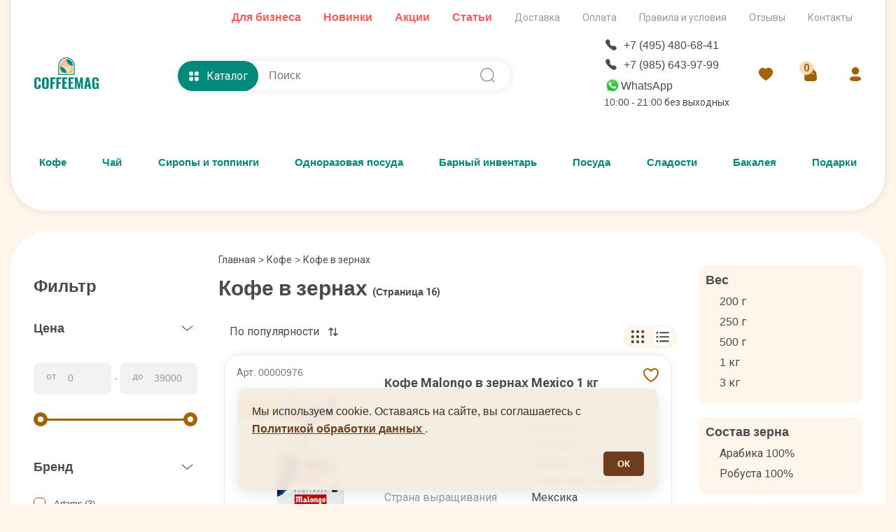

--- FILE ---
content_type: text/html; charset=UTF-8
request_url: https://www.coffeemag.ru/brand/Kofe-v-Zernakh/page/16
body_size: 66239
content:
 <!DOCTYPE html>
<html lang="ru">
<head>
    <meta charset="UTF-8">
    <meta http-equiv="X-UA-Compatible" content="IE=edge">
    <meta name="viewport" content="width=device-width, initial-scale=1.0">
    <meta name="theme-color" content="#ffffff">
    <title>Кофе в зернах Страница 16</title>
    <meta name="description" content="Кофе в зернах. Купить кофе с доставкой на дом. Работаем с оптом. Интернет-магазин кофе CoffeeMag.ru ☎ +7 (495) 480-68-41, Страница 16">
    <link rel="canonical" href="https://www.coffeemag.ru/brand/Kofe-v-Zernakh" />
    <link rel="icon" href="/images/favicon/favicon.svg">
<link rel="apple-touch-icon" href="/images/favicon/apple-touch-icon.png">
<link rel="manifest" href="/manifest.json">
<link rel="stylesheet" href="/lightbox/glightbox.min.css">
<link rel="stylesheet" href="/style/style.css?v=29">
<link rel="stylesheet" href="/style/fonts/roboto-fonts.css">
<script src="/js/jquery-3.6.0.min.js"></script>    <link rel="stylesheet" href="/style/app.css?v=44"></head>
<body>
<div class="container">
    <header class="header-top">
  <div class="header-top__shadow"></div>
  <div class="header-top__second-menu">
    <ul>
    <li><a href="/page/chaj-optom" style="color: #FE5C5C;font-weight: bold;font-size: 16px;">Для бизнеса</a></li>
      <li><a href="/page/novinki" style="color: #FE5C5C;font-weight: bold;font-size: 16px;">Новинки</a></li>
      <li><a href="/page/akcii" style="color: #FE5C5C;font-weight: bold;font-size: 16px;">Акции</a></li>
      <li><a href="/articles" style="color: #FE5C5C;font-weight: bold;font-size: 16px;">Статьи</a></li>
    </ul>
    <ul>
      <li><a href="/page/dostavka">Доставка</a></li>
      <li><a href="/page/oplata">Оплата</a></li>
      <li><a href="/page/pravila-i-usloviya">Правила и условия</a></li>
      <li><a href="/otziv">Отзывы</a></li>
      <li><a href="/page/contacts">Контакты</a></li>
    </ul>
  </div>
  <div class="header-top__top">
    <div class="logo">
      <a href="/" class="logo__img" title="интернет магазин coffeemag.ru">
        <svg width="520" height="270" viewBox="0 0 520 270" fill="none" xmlns="http://www.w3.org/2000/svg">
          <g clip-path="url(#clip0_518_2)">
            <path fill-rule="evenodd" clip-rule="evenodd" d="M27.142 254.642C22.0719 254.642 17.7641 253.918 14.1808 252.45C10.6166 250.983 7.7958 248.829 5.7563 245.989C3.6978 243.168 2.23 239.928 1.3342 236.287C0.4575 232.628 0 228.396 0 223.555V190.885C0 185.854 0.4575 181.508 1.3342 177.81C2.23 174.131 3.6978 170.891 5.7563 168.089C7.7958 165.306 10.5976 163.21 14.1619 161.78C17.7071 160.37 22.0337 159.665 27.142 159.665C31.9833 159.665 36.1 160.294 39.5118 161.533C42.9236 162.791 45.5921 164.62 47.5554 167.041C49.4994 169.462 50.9289 172.244 51.7867 175.39C52.6634 178.534 53.1019 182.213 53.1019 186.406V194.45H34.7281V185.739C34.7281 184.71 34.7281 183.967 34.7281 183.566C34.7281 183.147 34.7088 182.48 34.6708 181.546C34.6518 180.631 34.5756 179.964 34.48 179.564C34.3848 179.183 34.2516 178.611 34.099 177.867C33.9273 177.124 33.7178 176.59 33.47 176.247C33.2413 175.923 32.9363 175.504 32.555 175.027C32.193 174.532 31.7545 174.189 31.24 173.998C30.7442 173.788 30.1535 173.598 29.4672 173.426C28.762 173.255 28.0187 173.178 27.1992 173.178C25.7505 173.178 24.5117 173.426 23.4825 173.941C22.4532 174.436 21.6717 175.066 21.1189 175.809C20.5472 176.552 20.1276 177.562 19.8226 178.839C19.5369 180.136 19.3461 181.317 19.2699 182.423C19.1936 183.509 19.1556 184.901 19.1556 186.578V227.958C19.1556 232.456 19.7274 235.773 20.8519 237.907C21.9957 240.023 24.1115 241.09 27.1992 241.09C28.3807 241.09 29.4293 240.938 30.325 240.633C31.2207 240.328 31.926 239.852 32.4788 239.146C33.0125 238.46 33.4508 237.793 33.7558 237.145C34.0798 236.497 34.2895 235.563 34.423 234.381C34.5563 233.18 34.6518 232.189 34.6708 231.37C34.7088 230.55 34.7281 229.407 34.7281 227.958V218.904H53.1019V226.738C53.1019 231.008 52.6824 234.762 51.8439 237.984C51.0052 241.205 49.6519 244.102 47.7459 246.694C45.8399 249.286 43.1713 251.25 39.7023 252.603C36.2335 253.975 32.0595 254.642 27.142 254.642V254.642ZM90.3645 254.642C85.3324 254.642 81.0442 253.975 77.5182 252.603C73.9729 251.25 71.1518 249.229 69.0553 246.523C66.9585 243.835 65.4338 240.652 64.4808 237.012C63.5278 233.352 63.0513 229.063 63.0513 224.108V189.932C63.0513 184.977 63.5278 180.688 64.4808 177.067C65.4338 173.426 66.9585 170.3 69.0553 167.651C71.1518 165.002 73.9729 163.019 77.5182 161.666C81.0442 160.332 85.3324 159.665 90.3645 159.665C100.142 159.665 107.176 162.219 111.445 167.308C115.696 172.416 117.83 179.964 117.83 189.932V224.108C117.83 234.076 115.696 241.662 111.445 246.866C107.176 252.05 100.142 254.642 90.3645 254.642V254.642ZM86.724 240.385C87.7342 240.843 88.935 241.09 90.3645 241.09C91.775 241.09 92.9948 240.843 94.024 240.385C95.0343 239.909 95.8348 239.337 96.4255 238.632C96.9976 237.926 97.4548 236.993 97.7791 235.83C98.1221 234.686 98.3318 233.562 98.4271 232.513C98.5223 231.446 98.5603 230.169 98.5603 228.682V185.358C98.5603 183.871 98.5223 182.594 98.4271 181.527C98.3318 180.46 98.1221 179.373 97.7791 178.268C97.4548 177.143 96.9976 176.247 96.4255 175.561C95.8348 174.856 95.0343 174.303 94.024 173.845C92.9948 173.407 91.775 173.178 90.3645 173.178C88.935 173.178 87.7342 173.407 86.724 173.845C85.7327 174.303 84.9515 174.856 84.3797 175.561C83.827 176.247 83.3887 177.162 83.0647 178.287C82.7597 179.43 82.5499 180.517 82.4547 181.546C82.3595 182.594 82.3212 183.871 82.3212 185.358V228.682C82.3212 230.169 82.3595 231.446 82.4547 232.513C82.5499 233.562 82.7597 234.686 83.0647 235.83C83.3887 236.993 83.827 237.926 84.3797 238.632C84.9515 239.337 85.7327 239.909 86.724 240.385ZM130.163 253.422V160.846H169.37V173.731H148.994V198.7H165.9V211.871H148.994V253.422H130.163ZM178.519 253.422V160.846H217.725V173.731H197.35V198.7H214.256V211.871H197.35V253.422H178.519ZM226.874 253.422V160.846H267.206V173.903H245.706V198.414H262.402V211.604H245.706V240.576H267.416V253.422H226.874ZM276.908 253.422V160.846H317.239V173.903H295.739V198.414H312.436V211.604H295.739V240.576H317.449V253.422H276.908ZM326.731 253.422L328.237 160.846H348.059L359.724 219.914L372.018 160.846H391.269L392.794 253.422H378.994L377.698 190.943L365.709 253.422H354.197L341.865 190.6L340.683 253.422H326.731ZM424.72 221.249H435.717L430.19 184.405L424.72 221.249ZM401.714 253.422L419.802 160.846H440.463L458.513 253.422H441.035L437.623 232.933H422.928L419.535 253.422H401.714ZM491.164 254.699C486.589 254.699 482.663 253.956 479.385 252.469C476.106 250.983 473.514 248.81 471.57 245.932C469.645 243.073 468.234 239.737 467.358 235.925C466.481 232.094 466.042 227.653 466.042 222.602V192.105C466.042 187.931 466.309 184.233 466.862 180.993C467.396 177.753 468.311 174.779 469.626 172.035C470.922 169.29 472.599 167.041 474.639 165.268C476.697 163.515 479.27 162.123 482.377 161.151C485.484 160.16 489.086 159.665 493.184 159.665C498.025 159.665 502.18 160.275 505.63 161.475C509.099 162.695 511.844 164.506 513.865 166.927C515.904 169.347 517.372 172.168 518.287 175.408C519.201 178.649 519.659 182.442 519.659 186.807V192.048H501.399V185.796C501.399 184.081 501.361 182.69 501.285 181.603C501.208 180.536 501.018 179.411 500.713 178.23C500.427 177.067 499.989 176.133 499.436 175.466C498.883 174.798 498.102 174.246 497.11 173.826C496.138 173.388 494.919 173.178 493.47 173.178C491.945 173.178 490.649 173.445 489.601 173.998C488.572 174.532 487.771 175.18 487.199 175.942C486.646 176.704 486.208 177.772 485.903 179.163C485.579 180.536 485.388 181.756 485.331 182.842C485.274 183.909 485.255 185.339 485.255 187.092V227.233C485.255 231.732 485.865 235.163 487.104 237.507C488.323 239.852 490.611 241.033 493.966 241.033C497.358 241.033 499.703 239.775 501.037 237.259C502.352 234.743 503.019 231.16 503.019 226.509V217.398H493.908V205.791H519.983V253.422H507.651L506.412 244.941C503.629 251.44 498.54 254.699 491.164 254.699V254.699Z" fill="#008A7A" />
            <path fill-rule="evenodd" clip-rule="evenodd" d="M325.887 140.514C325.889 140.331 325.894 140.149 325.894 139.965V65.9021C325.894 29.6557 296.238 0 259.992 0H259.99C223.744 0 194.088 29.6557 194.088 65.9021V139.965C194.088 140.149 194.094 140.331 194.095 140.514H325.887Z" fill="#008A7A" />
            <path fill-rule="evenodd" clip-rule="evenodd" d="M318.847 133.778C318.848 133.613 318.853 133.448 318.853 133.282V66.3197C318.853 33.5486 292.365 6.73633 259.992 6.73633H259.99C227.616 6.73633 201.128 33.5486 201.128 66.3197V133.282C201.128 133.448 201.133 133.613 201.134 133.778H318.847Z" fill="white" />
            <path fill-rule="evenodd" clip-rule="evenodd" d="M312.3 126.713C312.301 126.565 312.306 126.419 312.306 126.271V66.7577C312.306 37.6317 288.765 13.8018 259.992 13.8018H259.991C231.218 13.8018 207.677 37.6317 207.677 66.7577V126.271C207.677 126.419 207.681 126.565 207.683 126.713H312.3Z" fill="#F2B88F" />
            <path fill-rule="evenodd" clip-rule="evenodd" d="M312.296 65.6619C310.104 65.6619 307.435 65.4597 305.314 65.1925C279.852 61.9816 259.991 40.0978 259.991 13.8013C273.95 13.8013 286.512 19.2277 295.849 28.2853C305.57 37.7138 312.296 51.1325 312.296 65.6619V65.6619Z" fill="#008A7A" />
            <path fill-rule="evenodd" clip-rule="evenodd" d="M298.625 69.3784V80.8886C298.625 102.137 281.24 119.522 259.991 119.522C238.742 119.522 221.357 102.137 221.357 80.8886V69.3784H298.625Z" fill="#F9DAB8" />
            <path fill-rule="evenodd" clip-rule="evenodd" d="M239.13 54.8272C239.219 58.5658 241.268 62.1143 244.123 64.49C243.631 65.0863 243.098 65.632 242.532 66.1141C239.231 63.5393 236.765 59.2795 236.668 54.7677C236.458 45.0418 245.637 42.1694 245.434 33.6155C245.346 29.8769 243.296 26.3284 240.441 23.9527C240.934 23.3564 241.466 22.8107 242.032 22.3286C245.333 24.9034 247.8 29.1632 247.897 33.675C248.106 43.4009 238.928 46.2733 239.13 54.8272Z" fill="#FFF3E9" />
            <path fill-rule="evenodd" clip-rule="evenodd" d="M255.496 54.827C255.584 58.5658 257.634 62.1144 260.489 64.4901C259.997 65.0866 259.464 65.6319 258.899 66.1143C255.597 63.5393 253.131 59.2796 253.034 54.7679C252.908 48.9079 256.189 45.5353 258.774 41.9097L260.748 43.5135C258.259 46.9777 255.382 49.9967 255.496 54.827V54.827Z" fill="#FFF3E9" />
            <path fill-rule="evenodd" clip-rule="evenodd" d="M259.473 126.713C230.985 126.713 207.677 103.405 207.677 74.9165C236.166 74.9165 259.473 98.2247 259.473 126.713Z" fill="#008A7A" />
          </g>
          <defs>
            <clipPath id="clip0_518_22">
              <rect width="520" height="270" fill="white" />
            </clipPath>
          </defs>
        </svg>
      </a>
    </div>    
    <div class="header-search-catalog">
      <div class="header-catalog">
        <div class="header-catalog-btn">
          <svg class="header-catalog__icon-catalog active" width="24" height="24" viewBox="0 0 24 24" fill="none" xmlns="http://www.w3.org/2000/svg">
            <path d="M7.91988 13.4697C9.32988 13.4697 10.4599 14.6107 10.4599 16.0307V19.4397C10.4599 20.8497 9.32988 21.9997 7.91988 21.9997H4.53988C3.13988 21.9997 1.99988 20.8497 1.99988 19.4397V16.0307C1.99988 14.6107 3.13988 13.4697 4.53988 13.4697H7.91988ZM19.46 13.4697C20.86 13.4697 22 14.6107 22 16.0307V19.4397C22 20.8497 20.86 21.9997 19.46 21.9997H16.08C14.67 21.9997 13.54 20.8497 13.54 19.4397V16.0307C13.54 14.6107 14.67 13.4697 16.08 13.4697H19.46ZM7.91988 2C9.32988 2 10.4599 3.15 10.4599 4.561V7.97C10.4599 9.39 9.32988 10.53 7.91988 10.53H4.53988C3.13988 10.53 1.99988 9.39 1.99988 7.97V4.561C1.99988 3.15 3.13988 2 4.53988 2H7.91988ZM19.46 2C20.86 2 22 3.15 22 4.561V7.97C22 9.39 20.86 10.53 19.46 10.53H16.08C14.67 10.53 13.54 9.39 13.54 7.97V4.561C13.54 3.15 14.67 2 16.08 2H19.46Z" fill="#ffffff" />
          </svg>
          <svg class="header-catalog__icon-close" width="16" height="16" viewBox="0 0 16 16" fill="none" xmlns="http://www.w3.org/2000/svg">
            <path d="M3.0506 3.04999C3.23813 2.86252 3.49243 2.7572 3.7576 2.7572C4.02276 2.7572 4.27707 2.86252 4.4646 3.04999L8.0006 6.58599L11.5366 3.04999C11.7252 2.86783 11.9778 2.76704 12.24 2.76931C12.5022 2.77159 12.753 2.87676 12.9384 3.06217C13.1238 3.24758 13.229 3.49839 13.2313 3.76059C13.2336 4.02278 13.1328 4.27539 12.9506 4.46399L9.4146 7.99999L12.9506 11.536C13.1328 11.7246 13.2336 11.9772 13.2313 12.2394C13.229 12.5016 13.1238 12.7524 12.9384 12.9378C12.753 13.1232 12.5022 13.2284 12.24 13.2307C11.9778 13.2329 11.7252 13.1321 11.5366 12.95L8.0006 9.41399L4.4646 12.95C4.276 13.1321 4.02339 13.2329 3.7612 13.2307C3.499 13.2284 3.24819 13.1232 3.06278 12.9378C2.87737 12.7524 2.7722 12.5016 2.76992 12.2394C2.76765 11.9772 2.86844 11.7246 3.0506 11.536L6.5866 7.99999L3.0506 4.46399C2.86313 4.27646 2.75781 4.02215 2.75781 3.75699C2.75781 3.49182 2.86313 3.23752 3.0506 3.04999V3.04999Z" fill="white" />
          </svg>
          Каталог
        </div>
      </div>
      <form action="/search.php" class="search">
        <input onclick="search_suggestions()" name="w" onKeyUp="document.getElementById('demo').innerHTML='';if(this.value.length>1)new_row(this.value)" type="search" placeholder="Поиск" class="search__input" autocomplete="off">
        <input type="submit" value="Поиск" class="search__submit">
        <div class="search__icon">
          <svg width="25" height="24" viewBox="0 0 25 24" fill="none" xmlns="http://www.w3.org/2000/svg">
            <path fill-rule="evenodd" clip-rule="evenodd" d="M11.8837 2C17.32 2 21.7419 6.368 21.7419 11.738C21.7419 14.2715 20.7577 16.5823 19.1469 18.3165L22.3163 21.4407C22.613 21.7337 22.614 22.2077 22.3174 22.5007C22.1695 22.6487 21.9742 22.7217 21.7798 22.7217C21.5864 22.7217 21.3921 22.6487 21.2433 22.5027L18.0356 19.343C16.3482 20.6778 14.2087 21.477 11.8837 21.477C6.44741 21.477 2.02448 17.108 2.02448 11.738C2.02448 6.368 6.44741 2 11.8837 2ZM11.8837 3.5C7.28462 3.5 3.54299 7.195 3.54299 11.738C3.54299 16.281 7.28462 19.977 11.8837 19.977C16.4818 19.977 20.2234 16.281 20.2234 11.738C20.2234 7.195 16.4818 3.5 11.8837 3.5Z" fill="#999999" />
          </svg>
        </div>
        <div id='demo'></div>
      </form>
    </div>
    <div class="header-catalog-menu">
      <div class="container">
        <ul class="header-catalog-menu__nav">
          <li class="header-catalog-menu__item active"><a href="/brand/coffee" class="header-catalog-menu__item-title">Кофе</a>
            <div class="header-catalog-menu__submenu active">
              <div class="header-catalog-menu__submenu-col">
                <ul>
                  <li class="header-catalog-menu__submenu-tit"><a href="/brand/coffee">Кофе</a></li>
                  <li class="header-catalog-menu__submenu-item"><a href="/brand/Kofe-v-Zernakh">Кофе в зернах</a></li>
                  <li class="header-catalog-menu__submenu-item"><a href="/brand/Kofe-Molotyii">Кофе молотый</a></li>
                  <li class="header-catalog-menu__submenu-item"><a href="/brand/Kofe-v-Kapsulakh">Кофе в капсулах</a></li>
                  <li class="header-catalog-menu__submenu-item"><a href="/brand/Kofe-v-Chaldakh">Кофе в чалдах</a></li>
                  <li class="header-catalog-menu__submenu-item"><a href="/brand/Kofe-Rastvorimyii">Кофе растворимый</a></li>
                  <li class="header-catalog-menu__submenu-item"><a href="/brand/kofe-molotyj-dlya-turki">Кофе для турки</a></li>
                  <li class="header-catalog-menu__submenu-item"><a href="/brand/kofe-na-razves">Кофе на развес</a></li>
                  <li class="header-catalog-menu__submenu-item"><a href="/brand/Zeljoni-kofe">Зеленый кофе</a></li>
                  <li class="header-catalog-menu__submenu-item"><a href="/brand/svezheobzharennyj-kofe">Свежеобжаренный кофе</a></li>
                  <li class="header-catalog-menu__submenu-item"><a href="/brand/Aromatizirovannyii-kofe">Ароматизированный кофе</a>
                  </li>
                  <li class="header-catalog-menu__submenu-item"><a href="/brand/kofe-bez-kofeina">Кофе без кофеина</a></li>
                </ul>
                <ul>
                  <li class="header-catalog-menu__submenu-tit"><a href="/brand/kofe">Бренды кофе</a></li>
                </ul>
                <ul>
                  <li class="header-catalog-menu__submenu-tit"><a href="/podarochnyy-kofe">Подарочный кофе<svg width="24" height="24" viewBox="0 0 24 24" fill="none" xmlns="http://www.w3.org/2000/svg">
                        <path fill-rule="evenodd" clip-rule="evenodd" d="M5.83384 18.1664C5.68386 18.0164 5.59961 17.8129 5.59961 17.6008C5.59961 17.3887 5.68386 17.1852 5.83384 17.0352L16.469 6.39999H9.60024C9.38807 6.39999 9.18458 6.3157 9.03455 6.16567C8.88452 6.01564 8.80024 5.81216 8.80024 5.59999C8.80024 5.38781 8.88452 5.18433 9.03455 5.0343C9.18458 4.88427 9.38807 4.79999 9.60024 4.79999H18.4002C18.6124 4.79999 18.8159 4.88427 18.9659 5.0343C19.116 5.18433 19.2002 5.38781 19.2002 5.59999V14.4C19.2002 14.6122 19.116 14.8156 18.9659 14.9657C18.8159 15.1157 18.6124 15.2 18.4002 15.2C18.1881 15.2 17.9846 15.1157 17.8346 14.9657C17.6845 14.8156 17.6002 14.6122 17.6002 14.4V7.53119L6.96664 18.1664C6.89233 18.2409 6.80404 18.3 6.70685 18.3403C6.60966 18.3807 6.50547 18.4014 6.40024 18.4014C6.29501 18.4014 6.19082 18.3807 6.09362 18.3403C5.99643 18.3 5.90815 18.2409 5.83384 18.1664V18.1664Z" fill="#008a7a"></path>
                      </svg>&nbsp;<img src="/images/podarok4.png" alt="Подарок" title="Подарок"></a></li>
                </ul>
              </div>
              <div class="header-catalog-menu__submenu-col">
                <ul>
                  <li class="header-catalog-menu__submenu-tit"><a href="/brand/Kofejnye-aksessuary">Аксессуары для кофе</a></li>
                  <li class="header-catalog-menu__submenu-item"><a href="/brand/vesy-dlya-kofe">Весы для кофе</a></li>
                  <li class="header-catalog-menu__submenu-item"><a href="/podarochnye-knigi">Книги о кофе и чае</a></li>
                  <li class="header-catalog-menu__submenu-item"><a href="/brand/Lozhki-dlja-kofe">Ложки для кофе</a></li>
                  <li class="header-catalog-menu__submenu-item"><a href="/brand/Podnos-dlja-podachi">Подносы для подачи</a></li>
                  <li class="header-catalog-menu__submenu-item"><a href="/brand/Sredstva-dlja-chistki-kofemashin">Средства для чистки кофемашин</a></li>
                </ul>
                <ul>
                  <li class="header-catalog-menu__submenu-tit">Посуда для приготовления кофе</li>
                  <li class="header-catalog-menu__submenu-item"><a href="/brand/Turki-djezva">Турки (Джезва)</a></li>
                  <li class="header-catalog-menu__submenu-item"><a href="/brand/French-press">Френч-прессы</a></li>
                  <li class="header-catalog-menu__submenu-item"><a href="/brand/Gejzernye-kofevarki">Гейзерные кофеварки</a></li>
                  <li class="header-catalog-menu__submenu-item"><a href="/brand/cofevarki">Кофеварки</a></li>
                  <li class="header-catalog-menu__submenu-item"><a href="/brand/pitcher-dlya-moloka">Питчеры для молока</a></li>
                  <li class="header-catalog-menu__submenu-item"><a href="/brand/vspenivatel">Вспениватели молока</a></li>
                  <li class="header-catalog-menu__submenu-item"><a href="/brand/temper-dlya-kofe">Темперы для кофе</a></li>
                </ul>
              </div>
              <div class="header-catalog-menu__submenu-col">
                <ul>
                  <li class="header-catalog-menu__submenu-tit">Посуда для кофе</li>
                  <li class="header-catalog-menu__submenu-item"><a href="/brand/chashki">Чашки для кофе и чая</a></li>
                  <li class="header-catalog-menu__submenu-item"><a href="/brand/chainye-stakany">Стаканы для кофе и чая</a></li>
                  <li class="header-catalog-menu__submenu-item"><a href="/brand/Termokruzhka">Термокружки и термобутылки</a></li>
                  <li class="header-catalog-menu__submenu-item"><a href="/brand/Chajno-kofejnye-servizy">Чайно-кофейные наборы и сервизы</a></li>
                  <li class="header-catalog-menu__submenu-item"><a href="/brand/pialy-i-chashki-termosy">Посуда с двойными стенками</a></li>
                </ul>
                <ul>
                  <li class="header-catalog-menu__submenu-tit"><a href="/brand/kofemashini">Кофемашины</a></li>
                </ul>
              </div>
            </div>
          </li>
          <li class="header-catalog-menu__item"><a href="/brand/proizvoditeli-chaja" class="header-catalog-menu__item-title">Чай</a>
            <div class="header-catalog-menu__submenu">
              <div class="header-catalog-menu__submenu-col">
                <ul>
                  <li class="header-catalog-menu__submenu-tit">Чай развесной</li>
                  <li class="header-catalog-menu__submenu-item"><a href="/brand/black-tea">Черный чай</a></li>
                  <li class="header-catalog-menu__submenu-item"><a href="/brand/green-tea">Зеленый чай</a></li>
                  <li class="header-catalog-menu__submenu-item"><a href="/brand/red-tea">Красный чай</a></li>
                  <li class="header-catalog-menu__submenu-item"><a href="/brand/puer">Пуэр</a></li>
                  <li class="header-catalog-menu__submenu-item"><a href="/brand/oolong-tea">Улун</a></li>
                  <li class="header-catalog-menu__submenu-item"><a href="/brand/white-tea">Белый чай</a></li>
                  <li class="header-catalog-menu__submenu-item"><a href="/brand/yellow-tea">Желтый чай</a></li>
                </ul>
                <ul>
                  <li class="header-catalog-menu__submenu-tit">Страна произрастания чая</li>
                  <li class="header-catalog-menu__submenu-item"><a href="/search.php?prc_ot=0&prc_do=18200&Tea_varashivanie%5B%5D=722&r_id=1037&cf=cf">Индия</a></li>
                  <li class="header-catalog-menu__submenu-item"><a href="/search.php?prc_ot=0&prc_do=18200&Tea_varashivanie%5B%5D=721&r_id=1037&cf=cf">Китай</a></li>
                  <li class="header-catalog-menu__submenu-item"><a href="/search.php?prc_ot=0&prc_do=18200&Tea_varashivanie%5B%5D=725&r_id=1037&cf=cf">Шри Ланка</a></li>
                  <li class="header-catalog-menu__submenu-item"><a href="/search.php?prc_ot=0&prc_do=18200&Tea_varashivanie%5B%5D=917&r_id=1037&cf=cf">Япония</a></li>

                </ul>
                <ul>
                  <li class="header-catalog-menu__submenu-tit"><a href="/podarochnyy-chay">Подарочный чай<svg width="24" height="24" viewBox="0 0 24 24" fill="none" xmlns="http://www.w3.org/2000/svg">
                        <path fill-rule="evenodd" clip-rule="evenodd" d="M5.83384 18.1664C5.68386 18.0164 5.59961 17.8129 5.59961 17.6008C5.59961 17.3887 5.68386 17.1852 5.83384 17.0352L16.469 6.39999H9.60024C9.38807 6.39999 9.18458 6.3157 9.03455 6.16567C8.88452 6.01564 8.80024 5.81216 8.80024 5.59999C8.80024 5.38781 8.88452 5.18433 9.03455 5.0343C9.18458 4.88427 9.38807 4.79999 9.60024 4.79999H18.4002C18.6124 4.79999 18.8159 4.88427 18.9659 5.0343C19.116 5.18433 19.2002 5.38781 19.2002 5.59999V14.4C19.2002 14.6122 19.116 14.8156 18.9659 14.9657C18.8159 15.1157 18.6124 15.2 18.4002 15.2C18.1881 15.2 17.9846 15.1157 17.8346 14.9657C17.6845 14.8156 17.6002 14.6122 17.6002 14.4V7.53119L6.96664 18.1664C6.89233 18.2409 6.80404 18.3 6.70685 18.3403C6.60966 18.3807 6.50547 18.4014 6.40024 18.4014C6.29501 18.4014 6.19082 18.3807 6.09362 18.3403C5.99643 18.3 5.90815 18.2409 5.83384 18.1664V18.1664Z" fill="#008a7a"></path>
                      </svg>&nbsp;<img src="/images/podarok4.png" alt="Подарок" title="Подарок"></a></li>
                </ul>

              </div>
              <div class="header-catalog-menu__submenu-col">
                <ul>
                  <li class="header-catalog-menu__submenu-tit"><a href="/brand/proizvoditeli-chaja">Брендированный чай</a></li>
                  <li class="header-catalog-menu__submenu-item"><a href="/search.php?prc_ot=0&prc_do=18200&fasovka_chaj%5B%5D=954&r_id=1037&cf=cf">Листовой</a></li>
                  <li class="header-catalog-menu__submenu-item"><a href="/search.php?prc_ot=0&prc_do=18200&fasovka_chaj%5B%5D=956&r_id=1037&cf=cf">В пирамидках</a></li>
                  <li class="header-catalog-menu__submenu-item"><a href="/search.php?prc_ot=0&prc_do=18200&fasovka_chaj%5B%5D=955&r_id=1037&cf=cf">Пакетированный</a></li>
                  <li class="header-catalog-menu__submenu-item"><a href="/search.php?prc_ot=0&prc_do=18200&fasovka_chaj%5B%5D=1807&r_id=1037&cf=cf">Прессованный</a></li>
                </ul>
                <ul>
                  <li class="header-catalog-menu__submenu-tit"><a href="/brand/Chajnye-aksessuary">Аксессуары для чая</a></li>
                  <li class="header-catalog-menu__submenu-item"><a href="/brand/Banki-dlja-hranenija-chaja">Банки и шкатулки для хранения чая</a></li>
                  <li class="header-catalog-menu__submenu-item"><a href="/brand/Lozhka-dlja-chaja">Ложки для чая</a></li>
                  <li class="header-catalog-menu__submenu-item"><a href="/brand/Shilo-i-nozhi-dlja-chaja">Ножи для чая</a></li>
                  <li class="header-catalog-menu__submenu-item"><a href="/brand/odnorazovye-filtry-dlja-chaja">Одноразовые фильтры для чая</a></li>
                  <li class="header-catalog-menu__submenu-item"><a href="/brand/pakety-dlya-fasovki-chaya">Пакеты для фасовки чая</a></li>
                  <li class="header-catalog-menu__submenu-item"><a href="/brand/Podnos-dlja-podachi">Подносы для подачи</a></li>
                  <li class="header-catalog-menu__submenu-item"><a href="/brand/Podstavka-dlja-chajnogo-paketika">Подставки для чайного пакетика</a></li>
                  <li class="header-catalog-menu__submenu-item"><a href="/brand/Podstavka-pod-chajnik">Подставки-подогреватели под чайник</a></li>
                  <li class="header-catalog-menu__submenu-item"><a href="/brand/salfetnica">Салфетницы</a></li>
                  <li class="header-catalog-menu__submenu-item"><a href="/brand/Saharnica">Сахарницы</a></li>
                  <li class="header-catalog-menu__submenu-item"><a href="/brand/Sitechko-dlja-zavarivanija-chaja">Ситечки для заваривания</a></li>
                </ul>
              </div>
              <div class="header-catalog-menu__submenu-col">
                <ul>
                  <li class="header-catalog-menu__submenu-tit">Посуда для приготовления чая</li>
                  <li class="header-catalog-menu__submenu-item"><a href="/brand/Samovar">Самовары</a></li>
                  <li class="header-catalog-menu__submenu-item"><a href="/brand/Termos">Термосы</a></li>
                  <li class="header-catalog-menu__submenu-item"><a href="/brand/French-press">Френч-прессы</a></li>
                  <li class="header-catalog-menu__submenu-item"><a href="/brand/Chajniki">Чайники заварочные</a></li>
                </ul>
                <ul>
                  <li class="header-catalog-menu__submenu-tit">Посуда для чая</li>
                  <li class="header-catalog-menu__submenu-item"><a href="/brand/Chajno-kofejnye-servizy">Чайно-кофейные наборы и сервизы</a></li>
                  <li class="header-catalog-menu__submenu-item"><a href="/brand/chashki">Чашки для кофе и чая</a></li>
                  <li class="header-catalog-menu__submenu-item"><a href="/brand/chashki-zavarochnye">Чашки заварочные</a></li>
                  <li class="header-catalog-menu__submenu-item"><a href="/brand/gajvani">Гайвани и пиалы для чая</a></li>
                  <li class="header-catalog-menu__submenu-item"><a href="/brand/chainye-stakany">Стаканы для чая и кофе</a></li>
                  <li class="header-catalog-menu__submenu-item"><a href="/brand/Termokruzhka">Термокружки и термобутылки</a></li>
                  <li class="header-catalog-menu__submenu-item"><a href="/brand/Armudu">Армуду</a></li>
                  <li class="header-catalog-menu__submenu-item"><a href="/brand/Kruzhki">Кружки</a></li>
                  <li class="header-catalog-menu__submenu-item"><a href="/brand/pialy-i-chashki-termosy">Посуда с двойными стенками</a></li>
                </ul>
                <ul>
                  <li class="header-catalog-menu__submenu-tit"><a href="/podarochnye-knigi">Книги о кофе и чае</a></li>
                </ul>
              </div>
            </div>
          </li>
          <li class="header-catalog-menu__item"><a href="/brand/Siropi-dlya-kofe" class="header-catalog-menu__item-title">Сиропы и топпинги</a>
            <div class="header-catalog-menu__submenu">
              <div class="header-catalog-menu__submenu-col">
                <ul>
                  <li class="header-catalog-menu__submenu-tit">Сиропы по брендам</li>
                  <li class="header-catalog-menu__submenu-item"><a href="/brand/sirop-Philibert-Routin-1883">1883 Maison Routin</a></li>
                  <li class="header-catalog-menu__submenu-item"><a href="/brand/Sirop-Argento">Argento</a></li>
                  <li class="header-catalog-menu__submenu-item"><a href="/brand/Sirop-Barline">Barline</a></li>
                  <li class="header-catalog-menu__submenu-item"><a href="/brand/sirop-botanika">Botanika</a></li>
                  <li class="header-catalog-menu__submenu-item"><a href="/brand/Sirop-Coombs">Coombs</a></li>
                  <li class="header-catalog-menu__submenu-item"><a href="/brand/sirop-da-vinci">Da Vinci</a></li>
                  <li class="header-catalog-menu__submenu-item"><a href="/brand/Sirop-Don-Dolce">Don Dolce</a></li>
                  <li class="header-catalog-menu__submenu-item"><a href="/brand/sirop-gutenberg">Gutenberg</a></li>
                  <li class="header-catalog-menu__submenu-item"><a href="/brand/sirop-keddy">Keddy</a></li>
                  <li class="header-catalog-menu__submenu-item"><a href="/brand/Sirop-Maple-Joe">Maple Joe</a></li>
                  <li class="header-catalog-menu__submenu-item"><a href="/brand/Sirop-Monin">Monin</a></li>
                  <li class="header-catalog-menu__submenu-item"><a href="/brand/sirop-Royal-Cane">Royal Cane</a></li>
                  <li class="header-catalog-menu__submenu-item"><a href="/brand/Sirop-Spoom">Spoom</a></li>
                  <li class="header-catalog-menu__submenu-item"><a href="/brand/Sirop-Sweetfill">Sweetfill</a></li>
                  <li class="header-catalog-menu__submenu-item"><a href="/brand/Sirop-Teisseire">Teisseire</a></li>
                  <li class="header-catalog-menu__submenu-item"><a href="/brand/Sirop-Barinoff">Баринофф</a></li>
                </ul>
              </div>
              <div class="header-catalog-menu__submenu-col">
                <ul>
                  <li class="header-catalog-menu__submenu-tit">Сиропы по виду</li>
                  <li class="header-catalog-menu__submenu-item"><a href="/siropy-bez-sahara">Сиропы без сахара</a></li>
                  <li class="header-catalog-menu__submenu-item"><a href="/Karamelnye-siropy">Карамельные сиропы</a></li>
                  <li class="header-catalog-menu__submenu-item"><a href="/Mjatnye-siropy">Мятные сиропы</a></li>
                  <li class="header-catalog-menu__submenu-item"><a href="/Ovoshnye-siropy">Овощные сиропы</a></li>
                  <li class="header-catalog-menu__submenu-item"><a href="/Orehovye-siropy">Ореховые сиропы</a></li>
                  <li class="header-catalog-menu__submenu-item"><a href="/Prjanye-siropy">Пряные сиропы</a></li>
                  <li class="header-catalog-menu__submenu-item"><a href="/Saharnye-siropy">Сахарные сиропы</a></li>
                  <li class="header-catalog-menu__submenu-item"><a href="/Siropy-dlja-limonada">Сиропы для лимонада</a></li>
                  <li class="header-catalog-menu__submenu-item"><a href="/Siropy-so-vkusom-alkogolja">Сиропы со вкусом алкоголя (алкоголь 0%)</a></li>
                  <li class="header-catalog-menu__submenu-item"><a href="/Travjannye-siropy">Травяные сиропы</a></li>
                  <li class="header-catalog-menu__submenu-item"><a href="/Fruktovye-siropy">Фруктовые сиропы</a></li>
                  <li class="header-catalog-menu__submenu-item"><a href="/Cvetochnye-siropy">Цветочные сиропы</a></li>
                  <li class="header-catalog-menu__submenu-item"><a href="/Citrusovye-siropy">Цитрусовые сиропы</a></li>
                  <li class="header-catalog-menu__submenu-item"><a href="/Chajnye-siropy">Чайные сиропы</a></li>
                  <li class="header-catalog-menu__submenu-item"><a href="/Shokoladnye-siropy">Шоколадные сиропы</a></li>
                  <li class="header-catalog-menu__submenu-item"><a href="/Jagodnye-siropy">Ягодные сиропы</a></li>
                </ul>
              </div>
              <div class="header-catalog-menu__submenu-col">
                <ul>
                  <li class="header-catalog-menu__submenu-tit"><a href="/brand/Topping">Топинги</a></li>
                  <li class="header-catalog-menu__submenu-item"><a href="/brand/topping-Argento">Argento</a></li>
                  <li class="header-catalog-menu__submenu-item"><a href="/brand/topping-Colibri-Doro">Colibri D’oro</a></li>
                  <li class="header-catalog-menu__submenu-item"><a href="/brand/topping-hersheys">Hersheys</a></li>
                  <li class="header-catalog-menu__submenu-item"><a href="/brand/topping-Pinch-Drop">Pinch Drop</a></li>
                  <li class="header-catalog-menu__submenu-item"><a href="/brand/topping-royal-cane">Royal Cane</a></li>
                  <li class="header-catalog-menu__submenu-item"><a href="/brand/topping-Spoom">Spoom</a></li>
                  <li class="header-catalog-menu__submenu-item"><a href="/brand/topping-barinoff">Баринофф</a></li>
                </ul>
                <ul>
                  <li class="header-catalog-menu__submenu-tit"><a href="/brand/Fruktovoe-pjure">Фруктовое пюре</a></li>
                  <li class="header-catalog-menu__submenu-item"><a href="/brand/fruktovoe-pjure-routin">1883 Maison Routin</a></li>
                  <li class="header-catalog-menu__submenu-item"><a href="/brand/Fruktovoe-pjure-Monin">Monin</a></li>
                  <li class="header-catalog-menu__submenu-item"><a href="/brand/Fruktovoe-pjure-Vintage">Vintage</a></li>
                </ul>
                <ul>
                  <li class="header-catalog-menu__submenu-tit"><a href="/brand/osnova-dla-napitkov">Основаы для напитков</a></li>
                  <li class="header-catalog-menu__submenu-item"><a href="/brand/ProffSyrup">ProffSyrup</a></li>
                </ul>
                <ul>
                  <li class="header-catalog-menu__submenu-tit">Рекомендованные товары</li>
                  <li class="header-catalog-menu__submenu-item"><a href="/brand/Gejzery">Гейзеры</a></li>
                  <li class="header-catalog-menu__submenu-item"><a href="/brand/Dozatory-dlya-siropov">Дозаторы для сиропов</a></li>
                </ul>
              </div>
            </div>
          </li>
          <li class="header-catalog-menu__item"><a href="/category" class="header-catalog-menu__item-title">Бакалея</a>
            <div class="header-catalog-menu__submenu">
              <div class="header-catalog-menu__submenu-col">
                <ul>
                  <li class="header-catalog-menu__submenu-tit"><a href="/category/makaronnye-izdeliya">Макаронные изделия</a></li>
                  <li class="header-catalog-menu__submenu-item"><a href="/category/makaronnye-izdeliya/1881-by-sb">1881 by SB</a></li><li class="header-catalog-menu__submenu-item"><a href="/category/makaronnye-izdeliya/adriana">Adriana</a></li><li class="header-catalog-menu__submenu-item"><a href="/category/makaronnye-izdeliya/agnesi">Agnesi</a></li><li class="header-catalog-menu__submenu-item"><a href="/category/makaronnye-izdeliya/antonio-amato">Antonio Amato</a></li><li class="header-catalog-menu__submenu-item"><a href="/category/makaronnye-izdeliya/barilla">Barilla</a></li><li class="header-catalog-menu__submenu-item"><a href="/category/makaronnye-izdeliya/bioitalia">Bioitalia</a></li><li class="header-catalog-menu__submenu-item"><a href="/category/makaronnye-izdeliya/borges">Borges</a></li><li class="header-catalog-menu__submenu-item"><a href="/category/makaronnye-izdeliya/federici">Federici</a></li><li class="header-catalog-menu__submenu-item"><a href="/category/makaronnye-izdeliya/gallo">Gallo</a></li><li class="header-catalog-menu__submenu-item"><a href="/category/makaronnye-izdeliya/garofalo">Garofalo</a></li><li class="header-catalog-menu__submenu-item"><a href="/category/makaronnye-izdeliya/giuliano-tartufi">Giuliano Tartufi</a></li><li class="header-catalog-menu__submenu-item"><a href="/category/makaronnye-izdeliya/lanima-di-grano">L`Anima di Grano</a></li><li class="header-catalog-menu__submenu-item"><a href="/category/makaronnye-izdeliya/la-molisana">La Molisana</a></li><li class="header-catalog-menu__submenu-item"><a href="/category/makaronnye-izdeliya/leader-del-gusto">Leader del Gusto</a></li><li class="header-catalog-menu__submenu-item"><a href="/category/makaronnye-izdeliya/luciana-mosconi">Luciana Mosconi </a></li><li class="header-catalog-menu__submenu-item"><a href="/category/makaronnye-izdeliya/maltagliati">Maltagliati</a></li><li class="header-catalog-menu__submenu-item"><a href="/category/makaronnye-izdeliya/pasta-zara">Pasta Zara</a></li><li class="header-catalog-menu__submenu-item"><a href="/category/makaronnye-izdeliya/pietro-coricelli">Pietro Coricelli</a></li><li class="header-catalog-menu__submenu-item"><a href="/category/makaronnye-izdeliya/sgambaro">Sgambaro</a></li><li class="header-catalog-menu__submenu-item"><a href="/category/makaronnye-izdeliya/valnerina-tartufi">Valnerina Tartufi</a></li><li class="header-catalog-menu__submenu-item"><a href="/category/makaronnye-izdeliya/altynka">Алтынка</a></li><li class="header-catalog-menu__submenu-item"><a href="/category/makaronnye-izdeliya/shebekinskie">Шебекинские</a></li>                </ul>
              </div>
              <div class="header-catalog-menu__submenu-col">
                <ul>
                  <li class="header-catalog-menu__submenu-tit"><a href="/category/konservaciya">Консервация</a></li>
                  <li class="header-catalog-menu__submenu-item"><a href="/category/konservaciya/agroyans">Agroyans</a></li><li class="header-catalog-menu__submenu-item"><a href="/category/konservaciya/dole">Dole</a></li><li class="header-catalog-menu__submenu-item"><a href="/category/konservaciya/iberica">Iberica</a></li><li class="header-catalog-menu__submenu-item"><a href="/category/konservaciya/ijevan">Ijevan</a></li><li class="header-catalog-menu__submenu-item"><a href="/category/konservaciya/iliada">Iliada</a></li><li class="header-catalog-menu__submenu-item"><a href="/category/konservaciya/jean-de-veyrac">Jean de Veyrac</a></li><li class="header-catalog-menu__submenu-item"><a href="/category/konservaciya/luciano">Luciano</a></li><li class="header-catalog-menu__submenu-item"><a href="/category/konservaciya/maestro-de-oliva">Maestro de Oliva  </a></li><li class="header-catalog-menu__submenu-item"><a href="/category/konservaciya/noyan">Noyan</a></li><li class="header-catalog-menu__submenu-item"><a href="/category/konservaciya/proshyan-food">Proshyan Food</a></li><li class="header-catalog-menu__submenu-item"><a href="/category/konservaciya/yan">Yan</a></li><li class="header-catalog-menu__submenu-item"><a href="/category/konservaciya/iyom">Йошкар-Олинский МК</a></li><li class="header-catalog-menu__submenu-item"><a href="/category/konservaciya/kmk">Курганский МК</a></li><li class="header-catalog-menu__submenu-item"><a href="/category/konservaciya/chmk">Череповецкий МК</a></li>                </ul>
                <ul>
                  <li class="header-catalog-menu__submenu-tit"><a href="/category/rastitelnye-masla">Растительные масла</a></li>
                  <li class="header-catalog-menu__submenu-item"><a href="/category/rastitelnye-masla/aenaon">Aenaon</a></li><li class="header-catalog-menu__submenu-item"><a href="/category/rastitelnye-masla/antiko-frantantio">Antiko Frantantio </a></li><li class="header-catalog-menu__submenu-item"><a href="/category/rastitelnye-masla/lemente">Clemente</a></li><li class="header-catalog-menu__submenu-item"><a href="/category/rastitelnye-masla/colavita">Colavita</a></li><li class="header-catalog-menu__submenu-item"><a href="/category/rastitelnye-masla/farchioni">Farchioni</a></li><li class="header-catalog-menu__submenu-item"><a href="/category/rastitelnye-masla/giuliano-tartufi">Giuliano Tartufi</a></li><li class="header-catalog-menu__submenu-item"><a href="/category/rastitelnye-masla/iberica">Iberica</a></li><li class="header-catalog-menu__submenu-item"><a href="/category/rastitelnye-masla/il-casolare">Il Casolare</a></li><li class="header-catalog-menu__submenu-item"><a href="/category/rastitelnye-masla/iliada">Iliada</a></li><li class="header-catalog-menu__submenu-item"><a href="/category/rastitelnye-masla/maestro-de-oliva">Maestro de Oliva</a></li><li class="header-catalog-menu__submenu-item"><a href="/category/rastitelnye-masla/Minerva">Minerva </a></li><li class="header-catalog-menu__submenu-item"><a href="/category/rastitelnye-masla/monini">Monini</a></li><li class="header-catalog-menu__submenu-item"><a href="/category/rastitelnye-masla/organic-life">Organic Life</a></li><li class="header-catalog-menu__submenu-item"><a href="/category/rastitelnye-masla/pietro-coricelli">Pietro Coricelli</a></li><li class="header-catalog-menu__submenu-item"><a href="/category/rastitelnye-masla/riso-scotti">Riso Scotti </a></li><li class="header-catalog-menu__submenu-item"><a href="/category/rastitelnye-masla/valnerina-tartufi">Valnerina Tartufi</a></li><li class="header-catalog-menu__submenu-item"><a href="/category/rastitelnye-masla/virginolio">Virginolio</a></li><li class="header-catalog-menu__submenu-item"><a href="/category/rastitelnye-masla/ybarra-extra">Ybarra Extra</a></li>                </ul>
              </div>
              <div class="header-catalog-menu__submenu-col">
                <ul>
                  <li class="header-catalog-menu__submenu-tit"><a href="/category/napitki">Напитки</a></li>
                  <li class="header-catalog-menu__submenu-item"><a href="/category/voda">Вода</a></li>
                  <li class="header-catalog-menu__submenu-item"><a href="/category/napitki/compote">Компоты и морсы</a></li><li class="header-catalog-menu__submenu-item"><a href="/category/napitki/limonady">Лимонады и газированные напитки</a></li><li class="header-catalog-menu__submenu-item"><a href="/category/napitki/soki-i-nektary">Соки и нектары</a></li><li class="header-catalog-menu__submenu-item"><a href="/category/napitki/energeticheskie-napitki">Энергетические напитки</a></li>                </ul>
                <ul>
                  <li class="header-catalog-menu__submenu-tit"><a href="/category/sousy">Соусы, Уксус</a></li>
                  <li class="header-catalog-menu__submenu-item"><a href="/category/sousy/antica-acetaia">Antica Acetaia</a></li><li class="header-catalog-menu__submenu-item"><a href="/category/sousy/barilla">Barilla</a></li><li class="header-catalog-menu__submenu-item"><a href="/category/sousy/del-duomo">Del Duomo</a></li><li class="header-catalog-menu__submenu-item"><a href="/category/sousy/iberica">Iberica</a></li><li class="header-catalog-menu__submenu-item"><a href="/category/sousy/kuhne">Kuhne</a></li><li class="header-catalog-menu__submenu-item"><a href="/category/sousy/ponti">Ponti</a></li><li class="header-catalog-menu__submenu-item"><a href="/category/sousy/proshyan-food">Proshyan Food</a></li><li class="header-catalog-menu__submenu-item"><a href="/category/sousy/varvello">Varvello</a></li><li class="header-catalog-menu__submenu-item"><a href="/category/sousy/yame">Yame </a></li>                </ul>
                <ul>
                  <li class="header-catalog-menu__submenu-tit"><a href="/category/pripravy">Приправы, Соль</a></li>
                  <li class="header-catalog-menu__submenu-item"><a href="/category/sousy/antica-acetaia">Antica Acetaia</a></li><li class="header-catalog-menu__submenu-item"><a href="/category/sousy/barilla">Barilla</a></li><li class="header-catalog-menu__submenu-item"><a href="/category/sousy/del-duomo">Del Duomo</a></li><li class="header-catalog-menu__submenu-item"><a href="/category/sousy/iberica">Iberica</a></li><li class="header-catalog-menu__submenu-item"><a href="/category/sousy/kuhne">Kuhne</a></li><li class="header-catalog-menu__submenu-item"><a href="/category/sousy/ponti">Ponti</a></li><li class="header-catalog-menu__submenu-item"><a href="/category/sousy/proshyan-food">Proshyan Food</a></li><li class="header-catalog-menu__submenu-item"><a href="/category/sousy/varvello">Varvello</a></li><li class="header-catalog-menu__submenu-item"><a href="/category/sousy/yame">Yame </a></li>                </ul>
                <ul>
                  <li class="header-catalog-menu__submenu-tit"><a href="/category/goryachie-napitki">Горячие напитки</a></li>
                  <li class="header-catalog-menu__submenu-item"><a href="/category/goryachie-napitki/goryachii-shokolad">Горячий шоколад</a></li><li class="header-catalog-menu__submenu-item"><a href="/category/goryachie-napitki/cocoa">Какао</a></li><li class="header-catalog-menu__submenu-item"><a href="/category/goryachie-napitki/cikorij">Цикорий </a></li>                </ul>
              </div>
            </div>
          </li>
          <li class="header-catalog-menu__item"><a href="/brand/sladosti" class="header-catalog-menu__item-title">Сладости</a>
            <div class="header-catalog-menu__submenu">
              <div class="header-catalog-menu__submenu-col">
                <ul>
                  <li class="header-catalog-menu__submenu-tit">Сладости</li>
                  <li class="header-catalog-menu__submenu-item"><a href="/brand/vafli">Вафли</a></li>
                  <li class="header-catalog-menu__submenu-item"><a href="/brand/Drazhe">Драже</a></li>
                  <li class="header-catalog-menu__submenu-item"><a href="/brand/Zhevatelnaja-rezinka">Жевательная резинка</a></li>
                  <li class="header-catalog-menu__submenu-item"><a href="/brand/zefir-Marshmallow">Зефир Маршмелоу</a></li>
                  <li class="header-catalog-menu__submenu-item"><a href="/brand/zlakovyy-batonchik">Злаковый батончик</a></li>
                  <li class="header-catalog-menu__submenu-item"><a href="/brand/caramel">Карамель</a></li>
                  <li class="header-catalog-menu__submenu-item"><a href="/brand/ledency">Конфеты</a></li>
                  <li class="header-catalog-menu__submenu-item"><a href="/brand/lukum">Кофейные зерна в шоколаде</a></li>
                  <li class="header-catalog-menu__submenu-item"><a href="/brand/ledency">Леденцы</a></li>
                  <li class="header-catalog-menu__submenu-item"><a href="/brand/Marmelad">Мармелад</a></li>
                  <li class="header-catalog-menu__submenu-item"><a href="/brand/nuga">Нуга и турроны</a></li>
                  <li class="header-catalog-menu__submenu-item"><a href="/brand/pechenya-Biskvitnoe">Печенье</a></li>
                  <li class="header-catalog-menu__submenu-item"><a href="/brand/sufle">Суфле</a></li>
                  <li class="header-catalog-menu__submenu-item"><a href="/brand/Suhofrukty">Сухофрукты</a></li>
                  <li class="header-catalog-menu__submenu-item"><a href="/brand/tartaletki">Тарелки</a></li>
                  <li class="header-catalog-menu__submenu-item"><a href="/brand/xalva">Халва</a></li>
                  <li class="header-catalog-menu__submenu-item"><a href="/brand/hokoladno-orehovye-pasty">Щоколадно-ореховые пасты</a></li>
                  <li class="header-catalog-menu__submenu-item"><a href="/brand/chocolate">Щоколадные изделия</a></li>
                </ul>
              </div>
              <div class="header-catalog-menu__submenu-col">
                <ul>
                  <li class="header-catalog-menu__submenu-tit">Сладости по брендам</li> <li class="header-catalog-menu__submenu-item"><a href="/brand/shokolad-v-korobkah-ameri">Ameri</a></li><li class="header-catalog-menu__submenu-item"><a href="/brand/anton-berg-sladosti">Anton Berg</a></li><li class="header-catalog-menu__submenu-item"><a href="/brand/shokolad-v-korobkah-beyond-time">Beyond Time</a></li><li class="header-catalog-menu__submenu-item"><a href="/brand/sladosti-bisquini">Bisquini</a></li><li class="header-catalog-menu__submenu-item"><a href="/brand/shokolad-Bu-heron">Buсheron</a></li><li class="header-catalog-menu__submenu-item"><a href="/brand/sladosti-casali">Casali</a></li><li class="header-catalog-menu__submenu-item"><a href="/brand/chokodelika-sladosti">Chokodelika</a></li><li class="header-catalog-menu__submenu-item"><a href="/brand/shokolad-v-korobkah-classic-wheels">Classic Wheels</a></li><li class="header-catalog-menu__submenu-item"><a href="/brand/sladosti-corny">Corny</a></li><li class="header-catalog-menu__submenu-item"><a href="/brand/duque-almendro-sladostii">Duque Almendro</a></li><li class="header-catalog-menu__submenu-item"><a href="/brand/turron-el-almendro">El Almendro</a></li><li class="header-catalog-menu__submenu-item"><a href="/brand/pechene-kambly">Kambly</a></li><li class="header-catalog-menu__submenu-item"><a href="/brand/shokolad-v-plitkah-klaus">Klaus </a></li><li class="header-catalog-menu__submenu-item"><a href="/brand/knoppers-sladosti">Knoppers</a></li><li class="header-catalog-menu__submenu-item"><a href="/brand/shokolad-v-plitkah-lindt">Lindt </a></li><li class="header-catalog-menu__submenu-item"><a href="/brand/Shokoladnye-batonchiki-Mars">Mars</a></li><li class="header-catalog-menu__submenu-item"><a href="/brand/Shokolad-v-plitkah-Milka">Milka</a></li><li class="header-catalog-menu__submenu-item"><a href="/brand/shokolad-v-plitkah-munz">Munz</a></li><li class="header-catalog-menu__submenu-item"><a href="/brand/natures-own-factory-shokolad">Nature`s own Factory </a></li><li class="header-catalog-menu__submenu-item"><a href="/brand/reber-sladosti">Reber Mozart</a></li><li class="header-catalog-menu__submenu-item"><a href="/brand/seeberger-sladosti">Seeberger</a></li><li class="header-catalog-menu__submenu-item"><a href="/brand/Shokolad-Sobranie">Sobranie</a></li><li class="header-catalog-menu__submenu-item"><a href="/brand/St-Dalfour">St.Dalfour</a></li><li class="header-catalog-menu__submenu-item"><a href="/brand/Shokolad-v-plitkah-Toblerone">Toblerone</a></li><li class="header-catalog-menu__submenu-item"><a href="/brand/truffettes-de-france-sladosti">Truffettes de France</a></li><li class="header-catalog-menu__submenu-item"><a href="/brand/Banka-Laboratorija-Vkusa">Банка. Лаборатория вкуса</a></li>                </ul>
              </div>
              <div class="header-catalog-menu__submenu-col">

              </div>
            </div>
          </li>
          <li class="header-catalog-menu__item"><a href="/brand/odnorazovaya-posuda" class="header-catalog-menu__item-title">Одноразовая посуда</a>
            <div class="header-catalog-menu__submenu">
              <div class="header-catalog-menu__submenu-col">
                <ul>
                  <li class="header-catalog-menu__submenu-tit"><a href="/brand/odnorazovaya-posuda">Одноразовая посуда<svg width="24" height="24" viewBox="0 0 24 24" fill="none" xmlns="http://www.w3.org/2000/svg">
                        <path fill-rule="evenodd" clip-rule="evenodd" d="M5.83384 18.1664C5.68386 18.0164 5.59961 17.8129 5.59961 17.6008C5.59961 17.3887 5.68386 17.1852 5.83384 17.0352L16.469 6.39999H9.60024C9.38807 6.39999 9.18458 6.3157 9.03455 6.16567C8.88452 6.01564 8.80024 5.81216 8.80024 5.59999C8.80024 5.38781 8.88452 5.18433 9.03455 5.0343C9.18458 4.88427 9.38807 4.79999 9.60024 4.79999H18.4002C18.6124 4.79999 18.8159 4.88427 18.9659 5.0343C19.116 5.18433 19.2002 5.38781 19.2002 5.59999V14.4C19.2002 14.6122 19.116 14.8156 18.9659 14.9657C18.8159 15.1157 18.6124 15.2 18.4002 15.2C18.1881 15.2 17.9846 15.1157 17.8346 14.9657C17.6845 14.8156 17.6002 14.6122 17.6002 14.4V7.53119L6.96664 18.1664C6.89233 18.2409 6.80404 18.3 6.70685 18.3403C6.60966 18.3807 6.50547 18.4014 6.40024 18.4014C6.29501 18.4014 6.19082 18.3807 6.09362 18.3403C5.99643 18.3 5.90815 18.2409 5.83384 18.1664V18.1664Z" fill="#008a7a"></path>
                      </svg></a></li>
                  <li class="header-catalog-menu__submenu-item"><a href="/brand/Bumazhniye-stakaniy-dlya-kofe">Бумажные стаканы</a></li>
                  <li class="header-catalog-menu__submenu-item"><a href="/brand/plastikovye-stakany">Пластиковые стаканы</a></li>
                  <li class="header-catalog-menu__submenu-item"><a href="/brand/Kryshki-dlja-odnorazovyh-stakanov">Крышки</a></li>
                  <li class="header-catalog-menu__submenu-item"><a href="/brand/Derzhateli-dlja-stakanov">Держатели для стаканов</a></li>
                  <li class="header-catalog-menu__submenu-item"><a href="/brand/Razmeshivatel-dlja-kofe">Размешиватели</a></li>
                  <li class="header-catalog-menu__submenu-item"><a href="/brand/salfetki">Салфетки</a></li>
                  <li class="header-catalog-menu__submenu-item"><a href="/brand/solomki-dlya-kokteyley">Трубочки</a></li>
                  <li class="header-catalog-menu__submenu-item"><a href="/brand/Tarelki">Тарелки</a></li>
                  <li class="header-catalog-menu__submenu-item"><a href="/brand/odnorazovye-stolovye-pribory">Столовые приборы</a></li>
                  <li class="header-catalog-menu__submenu-item"><a href="/brand/Lanch-boks-Kontejner">Ланч боксы</a></li>
                  <li class="header-catalog-menu__submenu-item"><a href="/brand/kremanki">Креманки</a></li>
                  <li class="header-catalog-menu__submenu-item"><a href="/brand/Bumazhnye-pakety">Бумажные пакеты</a></li>
                  <li class="header-catalog-menu__submenu-item"><a href="/brand/Bumazhnye-kontejnery">Бумажные контейнеры</a></li>
                  <li class="header-catalog-menu__submenu-item"><a href="/brand/bumaga-obertochnaya">Бумага оберточная</a></li>
                </ul>
              </div>
              <div class="header-catalog-menu__submenu-col">

                <ul>
                  <li class="header-catalog-menu__submenu-tit">Бренды одноразовой посуды</li>
                  <li class="header-catalog-menu__submenu-item"><a href="/brand/complement-stakany">Complement</a></li>
                  <li class="header-catalog-menu__submenu-item"><a href="/brand/drv-stakany">D.R.V.</a></li>
                  <li class="header-catalog-menu__submenu-item"><a href="/brand/Papperskopp-Stakany">Papperskopp</a></li>
                  <li class="header-catalog-menu__submenu-item"><a href="/brand/Formacia-Stakany">Formacia</a></li>
                </ul>
              </div>
              <div class="header-catalog-menu__submenu-col">
                <ul>
                  <li class="header-catalog-menu__submenu-tit"><a href="/brand/salfetki">Салфетки <svg width="24" height="24" viewBox="0 0 24 24" fill="none" xmlns="http://www.w3.org/2000/svg">
                        <path fill-rule="evenodd" clip-rule="evenodd" d="M5.83384 18.1664C5.68386 18.0164 5.59961 17.8129 5.59961 17.6008C5.59961 17.3887 5.68386 17.1852 5.83384 17.0352L16.469 6.39999H9.60024C9.38807 6.39999 9.18458 6.3157 9.03455 6.16567C8.88452 6.01564 8.80024 5.81216 8.80024 5.59999C8.80024 5.38781 8.88452 5.18433 9.03455 5.0343C9.18458 4.88427 9.38807 4.79999 9.60024 4.79999H18.4002C18.6124 4.79999 18.8159 4.88427 18.9659 5.0343C19.116 5.18433 19.2002 5.38781 19.2002 5.59999V14.4C19.2002 14.6122 19.116 14.8156 18.9659 14.9657C18.8159 15.1157 18.6124 15.2 18.4002 15.2C18.1881 15.2 17.9846 15.1157 17.8346 14.9657C17.6845 14.8156 17.6002 14.6122 17.6002 14.4V7.53119L6.96664 18.1664C6.89233 18.2409 6.80404 18.3 6.70685 18.3403C6.60966 18.3807 6.50547 18.4014 6.40024 18.4014C6.29501 18.4014 6.19082 18.3807 6.09362 18.3403C5.99643 18.3 5.90815 18.2409 5.83384 18.1664V18.1664Z" fill="#008a7a"></path>
                      </svg></a></li>
                </ul>
              </div>

            </div>
          </li>
          <li class="header-catalog-menu__item"><a href="/brand/Posuda-dlja-chaja" class="header-catalog-menu__item-title">Посуда</a>
            <div class="header-catalog-menu__submenu">
              <div class="header-catalog-menu__submenu-col">
                <ul>
                  <li class="header-catalog-menu__submenu-tit">Производители посуды</li>
                  <li class="header-catalog-menu__submenu-item"><a href="/posuda-korkmaz">Korkmaz</a></li><li class="header-catalog-menu__submenu-item"><a href="/zeidan-posuda">Zeidan</a></li><li class="header-catalog-menu__submenu-item"><a href="/kelli-posuda">Kelli</a></li><li class="header-catalog-menu__submenu-item"><a href="/posuda-hario">Hario</a></li><li class="header-catalog-menu__submenu-item"><a href="/ceraflame-posuda">Ceraflame</a></li><li class="header-catalog-menu__submenu-item"><a href="/bodum-posuda">Bodum </a></li><li class="header-catalog-menu__submenu-item"><a href="/bialetti-posuda">Bialetti </a></li><li class="header-catalog-menu__submenu-item"><a href="/agness-posuda">Agness</a></li><li class="header-catalog-menu__submenu-item"><a href="/walmer-posuda">Walmer</a></li><li class="header-catalog-menu__submenu-item"><a href="/viva-scandinavia-posuda">VIVA Scandinavia</a></li><li class="header-catalog-menu__submenu-item"><a href="/soy-posuda">Soy</a></li><li class="header-catalog-menu__submenu-item"><a href="/pl-proff-cuisine-posuda">P.L. Proff Cuisine  </a></li><li class="header-catalog-menu__submenu-item"><a href="/loveramics-posuda">Loveramics </a></li><li class="header-catalog-menu__submenu-item"><a href="/lefard-posuda">Lefard</a></li><li class="header-catalog-menu__submenu-item"><a href="/kambukka-posuda">Kambukka</a></li>                </ul>
              </div>
              <div class="header-catalog-menu__submenu-col">
                <ul>
                  <li class="header-catalog-menu__submenu-tit">Посуда</li>
                  <li class="header-catalog-menu__submenu-item"><a href="/brand/Armudu">Армуду</a></li>
                  <li class="header-catalog-menu__submenu-item"><a href="/brand/gajvani">Гайвани и пиалы для чая</a></li>
                  <li class="header-catalog-menu__submenu-item"><a href="/brand/grafiny">Графины и кувшины</a></li>
                  <li class="header-catalog-menu__submenu-item"><a href="/brand/Kruzhki">Кружки</a></li>
                  <li class="header-catalog-menu__submenu-item"><a href="/brand/pialy-i-chashki-termosy">Посуда с двойными стенками</a></li>
                  <li class="header-catalog-menu__submenu-item"><a href="/brand/chainye-stakany">Стаканы для чая и кофе</a></li>
                  <li class="header-catalog-menu__submenu-item"><a href="/brand/Termokruzhka">Термокружки и термобутылки</a></li>
                  <li class="header-catalog-menu__submenu-item"><a href="/brand/Termos">Термосы</a></li>
                  <li class="header-catalog-menu__submenu-item"><a href="/brand/Chajno-kofejnye-servizy">Чайно-кофейные наборы и сервизы</a></li>
                  <li class="header-catalog-menu__submenu-item"><a href="/brand/chashki">Чашки для кофе и чая</a></li>
                  <li class="header-catalog-menu__submenu-item"><a href="/brand/chashki-zavarochnye">Чашки заварочные</a></li>
                  <li class="header-catalog-menu__submenu-item"><a href="/brand/Turki-djezva">Турки (Джезва)</a></li>
                  <li class="header-catalog-menu__submenu-item"><a href="/brand/French-press">Френч-прессы</a></li>
                  <li class="header-catalog-menu__submenu-item"><a href="/brand/Chajniki">Чайники заварочные</a></li>
                </ul>
              </div>
              <div class="header-catalog-menu__submenu-col">
                <ul>

                </ul>
              </div>
            </div>
          </li>
          <li class="header-catalog-menu__item">
            <a href="/brand/Barnyj-inventar" class="header-catalog-menu__item-title">
              Барный инвентарь</a>
            <div class="header-catalog-menu__submenu">

              <div class="header-catalog-menu__submenu-col">
                <ul>
                  <li class="header-catalog-menu__submenu-tit">Барный инвентарь</li>

                  <li class="header-catalog-menu__submenu-item"><a href="/brand/banki-i-dispensery-dlya-posypok">Банки и диспенсеры для посыпок</a></li>
                  <li class="header-catalog-menu__submenu-item"><a href="/brand/barnye-kovriki">Барные коврики</a></li>
                  <li class="header-catalog-menu__submenu-item"><a href="/brand/vesy-dlya-kofe">Весы для кофе</a></li>
                  <li class="header-catalog-menu__submenu-item"><a href="/brand/Gejzery">Гейзеры</a></li>
                  <li class="header-catalog-menu__submenu-item"><a href="/brand/Dzhiggery">Джиггеры</a></li>
                  <li class="header-catalog-menu__submenu-item"><a href="/brand/zubochistki">Зубочистки</a></li>
                  <li class="header-catalog-menu__submenu-item"><a href="/brand/latte-art">Латте-арт</a></li>
                  <li class="header-catalog-menu__submenu-item"><a href="/brand/Lozhki-dlja-kofe">Ложки для кофе</a></li>
                  <li class="header-catalog-menu__submenu-item"><a href="/brand/madler">Мадлеры</a></li>
                  <li class="header-catalog-menu__submenu-item"><a href="/brand/nok-boksy">Нок-боксы</a></li>
                  <li class="header-catalog-menu__submenu-item"><a href="/brand/Podnos-dlja-podachi">Подносы для подачи</a></li>
                  <li class="header-catalog-menu__submenu-item"><a href="/brand/podstavki-dlya-hraneniya-kofeynyh-aksessuarov">Подставки для хранения кофейных аксессуаров</a></li>
                  <li class="header-catalog-menu__submenu-item"><a href="/brand/salfetnica">Салфетницы</a></li>
                  <li class="header-catalog-menu__submenu-item"><a href="/brand/Saharnica">Сахарницы</a></li>
                  <li class="header-catalog-menu__submenu-item"><a href="/brand/strainer">Стрейнер</a></li>

                </ul>
              </div>
              <div class="header-catalog-menu__submenu-col">
                <ul>
                  <li class="header-catalog-menu__submenu-item"><a href="/brand/termometry-dlya-kofe">Термометры для кофе</a></li>
                  <li class="header-catalog-menu__submenu-item"><a href="/brand/Trubochki-solomki">Трубочки (Соломки)</a></li>
                  <li class="header-catalog-menu__submenu-item"><a href="/brand/Filtry-dlja-kofe-mashin">Фильтры</a></li>
                  <li class="header-catalog-menu__submenu-item"><a href="/brand/formy-dlya-lda">Формы для льда</a></li>
                  <li class="header-catalog-menu__submenu-item"><a href="/brand/sheyker">Шейкеры</a></li>
                  <li class="header-catalog-menu__submenu-item"><a href="/brand/vspenivatel">Вспениватели молока</a></li>
                  <li class="header-catalog-menu__submenu-item"><a href="/brand/temper-dlya-kofe">Темперы</a></li>
                  <li class="header-catalog-menu__submenu-item"><a href="/brand/pitcher-dlya-moloka">Питчеры, молочники</a></li>
                  <li class="header-catalog-menu__submenu-item"><a href="/brand/salfetki">Салфетки</a></li>
                </ul>
              </div>
              <div class="header-catalog-menu__submenu-col">
                <ul>

                </ul>
              </div>
            </div>
          </li>

        </ul>
      </div>
    </div>
    <div class="search__overlay"></div>
    <ul class="header-top__icons-menu">
      <li>
        <div class="phone">
          <div class="phone__icon-mobile">
            <svg width="24" height="24" viewBox="0 0 24 24" fill="none" xmlns="http://www.w3.org/2000/svg">
              <path fill-rule="evenodd" clip-rule="evenodd" d="M11.5317 12.4724C15.5208 16.4604 16.4258 11.8467 18.9656 14.3848C21.4143 16.8328 22.8216 17.3232 19.7192 20.4247C19.3306 20.737 16.8616 24.4943 8.1846 15.8197C-0.493478 7.144 3.26158 4.67244 3.57397 4.28395C6.68387 1.17385 7.16586 2.58938 9.61449 5.03733C12.1544 7.5765 7.54266 8.48441 11.5317 12.4724Z" fill="#A36108" />
            </svg>
          </div>
          <div class="phone-wrapper">
            <svg class="phone__close-btn" width="24" height="24" viewBox="0 0 24 24" fill="none" xmlns="http://www.w3.org/2000/svg">
              <path d="M13.4099 11.9999L17.7099 7.70994C17.8982 7.52164 18.004 7.26624 18.004 6.99994C18.004 6.73364 17.8982 6.47825 17.7099 6.28994C17.5216 6.10164 17.2662 5.99585 16.9999 5.99585C16.7336 5.99585 16.4782 6.10164 16.2899 6.28994L11.9999 10.5899L7.70994 6.28994C7.52164 6.10164 7.26624 5.99585 6.99994 5.99585C6.73364 5.99585 6.47824 6.10164 6.28994 6.28994C6.10164 6.47825 5.99585 6.73364 5.99585 6.99994C5.99585 7.26624 6.10164 7.52164 6.28994 7.70994L10.5899 11.9999L6.28994 16.2899C6.19621 16.3829 6.12182 16.4935 6.07105 16.6154C6.02028 16.7372 5.99414 16.8679 5.99414 16.9999C5.99414 17.132 6.02028 17.2627 6.07105 17.3845C6.12182 17.5064 6.19621 17.617 6.28994 17.7099C6.3829 17.8037 6.4935 17.8781 6.61536 17.9288C6.73722 17.9796 6.86793 18.0057 6.99994 18.0057C7.13195 18.0057 7.26266 17.9796 7.38452 17.9288C7.50638 17.8781 7.61698 17.8037 7.70994 17.7099L11.9999 13.4099L16.2899 17.7099C16.3829 17.8037 16.4935 17.8781 16.6154 17.9288C16.7372 17.9796 16.8679 18.0057 16.9999 18.0057C17.132 18.0057 17.2627 17.9796 17.3845 17.9288C17.5064 17.8781 17.617 17.8037 17.7099 17.7099C17.8037 17.617 17.8781 17.5064 17.9288 17.3845C17.9796 17.2627 18.0057 17.132 18.0057 16.9999C18.0057 16.8679 17.9796 16.7372 17.9288 16.6154C17.8781 16.4935 17.8037 16.3829 17.7099 16.2899L13.4099 11.9999Z" fill="#4B4B4B" />
            </svg>
            <div class="phone__item">
              <a href="tel:+74954806841" class="phone__number">
                <svg width="24" height="24" viewBox="0 0 24 24" fill="none" xmlns="http://www.w3.org/2000/svg">
                  <path fill-rule="evenodd" clip-rule="evenodd" d="M11.5317 12.4724C15.5208 16.4604 16.4258 11.8467 18.9656 14.3848C21.4143 16.8328 22.8216 17.3232 19.7192 20.4247C19.3306 20.737 16.8616 24.4943 8.1846 15.8197C-0.493478 7.144 3.26158 4.67244 3.57397 4.28395C6.68387 1.17385 7.16586 2.58938 9.61449 5.03733C12.1544 7.5765 7.54266 8.48441 11.5317 12.4724Z" fill="#4B4B4B" />
                </svg>
                <span>+7 (495) 480-68-41</span>
              </a>
            </div>
            <div class="phone__item">
              <a href="tel:+79856439799" class="phone__number">
                <svg width="24" height="24" viewBox="0 0 24 24" fill="none" xmlns="http://www.w3.org/2000/svg">
                  <path fill-rule="evenodd" clip-rule="evenodd" d="M11.5317 12.4724C15.5208 16.4604 16.4258 11.8467 18.9656 14.3848C21.4143 16.8328 22.8216 17.3232 19.7192 20.4247C19.3306 20.737 16.8616 24.4943 8.1846 15.8197C-0.493478 7.144 3.26158 4.67244 3.57397 4.28395C6.68387 1.17385 7.16586 2.58938 9.61449 5.03733C12.1544 7.5765 7.54266 8.48441 11.5317 12.4724Z" fill="#4B4B4B" />
                </svg>
                <span>+7 (985) 643-97-99</span>
              </a>
            </div>

              <div class="phone__item">
                  <a href="https://wa.me/79856439799" target="_blank" class="phone__number">
                      <img src="/images/whatsapp.png" alt="WhatsApp" width="24">
                      <span>WhatsApp</span>
                  </a>
                  <div class="phone__descriptor">10:00 - 21:00 без выходных</div>
              </div>
          </div>
        </div>
      </li>
      <li>
        <a href="/favourites">
          <svg width="24" height="24" viewBox="0 0 24 24" fill="none" xmlns="http://www.w3.org/2000/svg">
            <path d="M21.6328 6.64686C21.3187 5.91944 20.8657 5.26027 20.2992 4.70623C19.7323 4.15055 19.064 3.70895 18.3305 3.40545C17.5699 3.0895 16.7541 2.92778 15.9305 2.92967C14.775 2.92967 13.6477 3.24608 12.668 3.84373C12.4336 3.9867 12.2109 4.14373 12 4.31483C11.7891 4.14373 11.5664 3.9867 11.332 3.84373C10.3523 3.24608 9.225 2.92967 8.06953 2.92967C7.2375 2.92967 6.43125 3.08905 5.66953 3.40545C4.93359 3.71014 4.27031 4.14842 3.70078 4.70623C3.13359 5.25964 2.6805 5.91898 2.36719 6.64686C2.04141 7.40389 1.875 8.20779 1.875 9.03514C1.875 9.8156 2.03438 10.6289 2.35078 11.4562C2.61563 12.1476 2.99531 12.8648 3.48047 13.589C4.24922 14.7351 5.30625 15.9304 6.61875 17.1422C8.79375 19.1508 10.9477 20.5382 11.0391 20.5945L11.5945 20.9507C11.8406 21.1078 12.157 21.1078 12.4031 20.9507L12.9586 20.5945C13.05 20.5359 15.2016 19.1508 17.3789 17.1422C18.6914 15.9304 19.7484 14.7351 20.5172 13.589C21.0023 12.8648 21.3844 12.1476 21.6469 11.4562C21.9633 10.6289 22.1227 9.8156 22.1227 9.03514C22.125 8.20779 21.9586 7.40389 21.6328 6.64686V6.64686Z" fill="#A36108" />
          </svg>
          <div class="header-top__icons-tooltip">Избранное</div>
        </a>
      </li>
      <li>
        <span id="idqan">
          <a href="/basket" class="header-top__icons-menu-cart">
            <span class="menu-cart-quantity">0</span>
            <svg width="24" height="24" viewBox="0 0 24 24" fill="none" xmlns="http://www.w3.org/2000/svg">
              <path d="M12.0049 2C14.6849 2 16.8882 4.10591 17 6.77432H16.9739C16.977 6.85189 16.9621 6.92913 16.9303 7H17.0865C18.3035 7 19.5778 7.84351 20.0888 9.8798L20.1444 10.1201L20.9133 16.3147C21.4666 20.2657 19.305 21.9273 16.3562 21.9977L16.1585 22H7.86853C4.87178 22 2.56254 20.908 3.07028 16.5836L3.1049 16.3147L3.88264 10.1201C4.26614 7.92719 5.55361 7.06225 6.79412 7.00326L6.93171 7H7.00989C6.9967 6.92535 6.9967 6.84898 7.00989 6.77432C7.12172 4.10591 9.325 2 12.0049 2ZM9.097 10.3293C8.60889 10.3293 8.21321 10.7366 8.21321 11.2389C8.21321 11.7413 8.60889 12.1486 9.097 12.1486C9.5851 12.1486 9.98079 11.7413 9.98079 11.2389L9.9739 11.1248C9.91936 10.6763 9.54755 10.3293 9.097 10.3293ZM14.8858 10.3293C14.3977 10.3293 14.002 10.7366 14.002 11.2389C14.002 11.7413 14.3977 12.1486 14.8858 12.1486C15.3739 12.1486 15.7696 11.7413 15.7696 11.2389C15.7696 10.7366 15.3739 10.3293 14.8858 10.3293ZM11.9657 3.30238C10.0416 3.30238 8.48184 4.85682 8.48184 6.77432C8.49502 6.84898 8.49502 6.92535 8.48184 7H15.4932C15.4654 6.92794 15.4506 6.85153 15.4497 6.77432C15.4497 4.85682 13.8899 3.30238 11.9657 3.30238Z" fill="#A36108" />
            </svg>
          </a>
        </span>
        <div class="header-top__icons-tooltip">Корзина</div>
      </li>
      <li>
                  <a href="/login">
            <svg width="24" height="24" viewBox="0 0 24 24" fill="none" xmlns="http://www.w3.org/2000/svg">
              <path d="M12 15.1739C16.3386 15.1739 20 15.8789 20 18.599C20 21.32 16.3146 22 12 22C7.66237 22 4 21.295 4 18.575C4 15.8539 7.68538 15.1739 12 15.1739ZM12 2C14.9391 2 17.294 4.35402 17.294 7.29105C17.294 10.2281 14.9391 12.5831 12 12.5831C9.0619 12.5831 6.70601 10.2281 6.70601 7.29105C6.70601 4.35402 9.0619 2 12 2Z" fill="#A36108" />
            </svg>
          </a>
          <div class="header-top__icons-tooltip">Войти</div>
                      </li>
    </ul>
  </div>
  <div class="header-top__menu">
    <ul>
      <li class="header-top__menu-item">
        <a href="/brand/coffee">Кофе</a>
      </li>
      <li class="header-top__menu-item">
        <a href="/brand/proizvoditeli-chaja">Чай</a>
      </li>
      <li class="header-top__menu-item">
        <a href="/brand/Siropi-dlya-kofe">Сиропы и топпинги</a>
      </li>
      <li class="header-top__menu-item">
        <a href="/brand/odnorazovaya-posuda">Одноразовая посуда</a>
      </li>
      <li class="header-top__menu-item">
        <a href="/brand/Barnyj-inventar">Барный инвентарь</a>
      </li>
      <li class="header-top__menu-item">
        <a href="/brand/Posuda-dlja-chaja">Посуда</a>
      </li>      
      <li class="header-top__menu-item">
        <a href="/brand/sladosti">Сладости</a>
      </li>
      <li class="header-top__menu-item">
        <a href="/category">Бакалея</a>
      </li>
      <li class="header-top__menu-item">
        <a href="/brand/Podarochnyie-Naboryi">Подарки</a>
      </li>
    </ul>
  </div>
  <div class="header__overlay"></div>
  <div class="header-top__submenu">
    <ul class="header-top__submenu-row">
      <li class="header-top__submenu-column">
        <div class="header-top__submenu-title">Кофе по типу</div>
        <ul class="header-top__submenu-inner submenu__coffee">
          <li><a href="/brand/Kofe-v-Zernakh">Кофе в зернах</a></li><li><a href="/brand/Kofe-Molotyii">Кофе молотый</a></li><li><a href="/brand/Kofe-v-Kapsulakh">Кофе в капсулах</a></li><li><a href="/brand/Kofe-v-Chaldakh">Кофе в чалдах</a></li><li><a href="/brand/Kofe-Rastvorimyii">Кофе растворимый</a></li><li><a href="/brand/kofe-molotyj-dlya-turki">Кофе для турки</a></li><li><a href="/brand/kofe-na-razves">Кофе на развес</a></li><li><a href="/brand/Zeljoni-kofe">Зеленый кофе</a></li><li><a href="/brand/svezheobzharennyj-kofe">Свежеобжаренный кофе</a></li><li><a href="/brand/Aromatizirovannyii-kofe">Ароматизированный кофе</a></li><li><a href="/brand/kofe-bez-kofeina">Кофе без кофеина</a></li><li><a href="/brand/Organicheski-kofe">Органический кофе</a></li><li><a href="/brand/Plantacionnyii-kofe">Плантационный кофе и моносорта</a></li>          <li class="header-top__submenu-title"></li>
          <li class="header-top__submenu-title"><a href="/brand/Kofejnye-aksessuary">Аксессуары для кофе<svg width="24" height="24" viewBox="0 0 24 24" fill="none" xmlns="http://www.w3.org/2000/svg">
                <path fill-rule="evenodd" clip-rule="evenodd" d="M5.83384 18.1664C5.68386 18.0164 5.59961 17.8129 5.59961 17.6008C5.59961 17.3887 5.68386 17.1852 5.83384 17.0352L16.469 6.39999H9.60024C9.38807 6.39999 9.18458 6.3157 9.03455 6.16567C8.88452 6.01564 8.80024 5.81216 8.80024 5.59999C8.80024 5.38781 8.88452 5.18433 9.03455 5.0343C9.18458 4.88427 9.38807 4.79999 9.60024 4.79999H18.4002C18.6124 4.79999 18.8159 4.88427 18.9659 5.0343C19.116 5.18433 19.2002 5.38781 19.2002 5.59999V14.4C19.2002 14.6122 19.116 14.8156 18.9659 14.9657C18.8159 15.1157 18.6124 15.2 18.4002 15.2C18.1881 15.2 17.9846 15.1157 17.8346 14.9657C17.6845 14.8156 17.6002 14.6122 17.6002 14.4V7.53119L6.96664 18.1664C6.89233 18.2409 6.80404 18.3 6.70685 18.3403C6.60966 18.3807 6.50547 18.4014 6.40024 18.4014C6.29501 18.4014 6.19082 18.3807 6.09362 18.3403C5.99643 18.3 5.90815 18.2409 5.83384 18.1664V18.1664Z" fill="#008a7a"></path>
              </svg></a></li>
          <li class="header-top__submenu-title"><a href="/podarochnyy-kofe">Подарочный кофе<svg width="24" height="24" viewBox="0 0 24 24" fill="none" xmlns="http://www.w3.org/2000/svg">
                <path fill-rule="evenodd" clip-rule="evenodd" d="M5.83384 18.1664C5.68386 18.0164 5.59961 17.8129 5.59961 17.6008C5.59961 17.3887 5.68386 17.1852 5.83384 17.0352L16.469 6.39999H9.60024C9.38807 6.39999 9.18458 6.3157 9.03455 6.16567C8.88452 6.01564 8.80024 5.81216 8.80024 5.59999C8.80024 5.38781 8.88452 5.18433 9.03455 5.0343C9.18458 4.88427 9.38807 4.79999 9.60024 4.79999H18.4002C18.6124 4.79999 18.8159 4.88427 18.9659 5.0343C19.116 5.18433 19.2002 5.38781 19.2002 5.59999V14.4C19.2002 14.6122 19.116 14.8156 18.9659 14.9657C18.8159 15.1157 18.6124 15.2 18.4002 15.2C18.1881 15.2 17.9846 15.1157 17.8346 14.9657C17.6845 14.8156 17.6002 14.6122 17.6002 14.4V7.53119L6.96664 18.1664C6.89233 18.2409 6.80404 18.3 6.70685 18.3403C6.60966 18.3807 6.50547 18.4014 6.40024 18.4014C6.29501 18.4014 6.19082 18.3807 6.09362 18.3403C5.99643 18.3 5.90815 18.2409 5.83384 18.1664V18.1664Z" fill="#008a7a"></path>
              </svg><img src="/images/podarok4.png" alt="Подарок" title="Подарок"></a></li>
        </ul>
      </li>
      <li class="header-top__submenu-column">
        <div class="header-top__submenu-title"><a href="/brand/kofe">Кофе по брендам</a></div>
        <ul class="header-top__submenu-inner">
          <li><a href="/brand/Amado">Amado</a></li><li><a href="/brand/Arcaffe">Arcaffe</a>&nbsp;<img src="/images/icons/hit2.svg" alt="хит" title="хит"></li><li><a href="/brand/artua-tattoo-coffeelab">Artua Tattoo Coffeelab</a></li><li><a href="/brand/Bushido">Bushido</a></li><li><a href="/brand/Cafe-Esmeralda">Cafe Esmeralda</a></li><li><a href="/brand/Cubita">Cubita</a></li><li><a href="/brand/danesi">Danesi </a></li><li><a href="/brand/Diemme">Diemme</a>&nbsp;<img src="/images/icons/hit2.svg" alt="хит" title="хит"></li><li><a href="/brand/goppion-caffe">Goppion Caffe</a></li><li><a href="/brand/Gutenberg">Gutenberg</a></li><li><a href="/brand/Hausbrandt">Hausbrandt</a></li><li><a href="/brand/Blue-Mountain">Jamaica Blue Mountain</a></li><li><a href="/brand/Julius-Meinl">Julius Meinl</a></li><li><a href="/brand/Kimbo">Kimbo </a></li><li><a href="/brand/Lavazza">Lavazza </a></li><li><a href="/brand/Lebo">Lebo</a></li><li><a href="/brand/Malongo">Malongo</a>&nbsp;<img src="/images/icons/hit2.svg" alt="хит" title="хит"></li><li><a href="/brand/Me-Trang">Me Trang</a></li><li><a href="/brand/Mehmet-Efendi">Mehmet Efendi</a></li><li><a href="/brand/Molinari">Molinari</a></li><li><a href="/brand/Musetti">Musetti</a></li><li><a href="/brand/poetti">Poetti</a></li><li><a href="/brand/Santo-Domingo">Santo Domingo</a></li><li><a href="/brand/Segafredo">Segafredo</a></li><li><a href="/brand/Cuba-Turquino">Turquino </a></li><li><a href="/brand/Blues">Блюз</a></li><li><a href="/brand/Owl">Сова Coffee Owl Roasters</a></li><li><a href="/brand/Carskoe-Podvore">Царское Подворье</a></li>        </ul>
        <a href="/brand/kofe" class="header-top__submenu-btn">
          Смотреть все бренды
          <svg width="16" height="16" viewBox="0 0 32 32" fill="none" xmlns="http://www.w3.org/2000/svg">
            <path d="M21.414 3.272C21.7889 3.64706 21.9996 4.15567 21.9996 4.686C21.9996 5.21633 21.7889 5.72494 21.414 6.1L11.514 16L21.414 25.9C21.7783 26.2772 21.9799 26.7824 21.9754 27.3068C21.9708 27.8312 21.7605 28.3328 21.3896 28.7036C21.0188 29.0744 20.5172 29.2848 19.9928 29.2893C19.4684 29.2939 18.9632 29.0923 18.586 28.728L7.272 17.414C6.89706 17.0389 6.68643 16.5303 6.68643 16C6.68643 15.4697 6.89706 14.961 7.272 14.586L18.586 3.272C18.9611 2.89706 19.4697 2.68643 20 2.68643C20.5303 2.68643 21.0389 2.89706 21.414 3.272V3.272Z" fill="#008a7a" />
          </svg>
        </a>
      </li>
      <li class="header-top__submenu-column">
        <div class="header-top__submenu-title"><a href="/countries">Популярные страны</a></div>
        <ul class="header-top__submenu-inner">
          <li><a href="/country/Austria">Австрия</a></li><li><a href="/country/Brazil">Бразилия</a></li><li><a href="/country/Vietnam">Вьетнам</a></li><li><a href="/country/The-Galapagos-Islands">Галапагосские острова</a></li><li><a href="/country/Guatemala">Гватемала</a></li><li><a href="/country/Honduras">Гондурас</a></li><li><a href="/country/Republica-Dominicana">Доминиканская Республика</a></li><li><a href="/country/India">Индия</a></li><li><a href="/country/Indonesia">Индонезия</a></li><li><a href="/country/Italy">Италия</a></li><li><a href="/country/Yemen">Йемен</a></li><li><a href="/country/Kenya">Кения</a></li><li><a href="/country/Costa-Rica">Коста-Рика</a></li><li><a href="/country/Cuba">Куба</a></li><li><a href="/country/Germany">Германия</a></li><li><a href="/country/Nicaragua">Никарагуа</a></li><li><a href="/country/Peru">Перу</a></li><li><a href="/country/Portugal">Португалия</a></li><li><a href="/country/Russia">Россия</a></li><li><a href="/country/Sumatra">Суматра</a></li><li><a href="/country/Turkey">Турция</a></li><li><a href="/country/France">Франция</a></li><li><a href="/country/Switzerland">Швейцария</a></li><li><a href="/country/Jamaica">Ямайка</a></li>        </ul>
        <a href="/countries" class="header-top__submenu-btn">
          Смотреть все страны
          <svg width="16" height="16" viewBox="0 0 32 32" fill="none" xmlns="http://www.w3.org/2000/svg">
            <path d="M21.414 3.272C21.7889 3.64706 21.9996 4.15567 21.9996 4.686C21.9996 5.21633 21.7889 5.72494 21.414 6.1L11.514 16L21.414 25.9C21.7783 26.2772 21.9799 26.7824 21.9754 27.3068C21.9708 27.8312 21.7605 28.3328 21.3896 28.7036C21.0188 29.0744 20.5172 29.2848 19.9928 29.2893C19.4684 29.2939 18.9632 29.0923 18.586 28.728L7.272 17.414C6.89706 17.0389 6.68643 16.5303 6.68643 16C6.68643 15.4697 6.89706 14.961 7.272 14.586L18.586 3.272C18.9611 2.89706 19.4697 2.68643 20 2.68643C20.5303 2.68643 21.0389 2.89706 21.414 3.272V3.272Z" fill="#008a7a" />
          </svg>
        </a>



      </li>


    </ul>
  </div>

  <div class="header-top__submenu">
    <ul class="header-top__submenu-row">
      <li class="header-top__submenu-column">
        <div class="header-top__submenu-title"><a href="/brand/tea ">Развесной чай<svg width="24" height="24" viewBox="0 0 24 24" fill="none" xmlns="http://www.w3.org/2000/svg">
              <path fill-rule="evenodd" clip-rule="evenodd" d="M5.83384 18.1664C5.68386 18.0164 5.59961 17.8129 5.59961 17.6008C5.59961 17.3887 5.68386 17.1852 5.83384 17.0352L16.469 6.39999H9.60024C9.38807 6.39999 9.18458 6.3157 9.03455 6.16567C8.88452 6.01564 8.80024 5.81216 8.80024 5.59999C8.80024 5.38781 8.88452 5.18433 9.03455 5.0343C9.18458 4.88427 9.38807 4.79999 9.60024 4.79999H18.4002C18.6124 4.79999 18.8159 4.88427 18.9659 5.0343C19.116 5.18433 19.2002 5.38781 19.2002 5.59999V14.4C19.2002 14.6122 19.116 14.8156 18.9659 14.9657C18.8159 15.1157 18.6124 15.2 18.4002 15.2C18.1881 15.2 17.9846 15.1157 17.8346 14.9657C17.6845 14.8156 17.6002 14.6122 17.6002 14.4V7.53119L6.96664 18.1664C6.89233 18.2409 6.80404 18.3 6.70685 18.3403C6.60966 18.3807 6.50547 18.4014 6.40024 18.4014C6.29501 18.4014 6.19082 18.3807 6.09362 18.3403C5.99643 18.3 5.90815 18.2409 5.83384 18.1664V18.1664Z" fill="#008a7a"></path>
            </svg></a></div>
        <ul class="header-top__submenu-inner">
          <li><a href="/brand/black-tea">Черный чай</a></li><li><a href="/brand/green-tea">Зеленый чай</a></li><li><a href="/brand/red-tea">Красный чай</a></li><li><a href="/brand/oolong-tea">Улун</a></li><li><a href="/brand/puer">Пуэр</a></li><li><a href="/brand/white-tea">Белый чай</a></li><li><a href="/brand/yellow-tea">Желтый чай</a></li>        </ul>
        <div class="header-top__submenu-title"><a href="/brand/vidy-chaya">Вид развесного чая<svg width="24" height="24" viewBox="0 0 24 24" fill="none" xmlns="http://www.w3.org/2000/svg">
              <path fill-rule="evenodd" clip-rule="evenodd" d="M5.83384 18.1664C5.68386 18.0164 5.59961 17.8129 5.59961 17.6008C5.59961 17.3887 5.68386 17.1852 5.83384 17.0352L16.469 6.39999H9.60024C9.38807 6.39999 9.18458 6.3157 9.03455 6.16567C8.88452 6.01564 8.80024 5.81216 8.80024 5.59999C8.80024 5.38781 8.88452 5.18433 9.03455 5.0343C9.18458 4.88427 9.38807 4.79999 9.60024 4.79999H18.4002C18.6124 4.79999 18.8159 4.88427 18.9659 5.0343C19.116 5.18433 19.2002 5.38781 19.2002 5.59999V14.4C19.2002 14.6122 19.116 14.8156 18.9659 14.9657C18.8159 15.1157 18.6124 15.2 18.4002 15.2C18.1881 15.2 17.9846 15.1157 17.8346 14.9657C17.6845 14.8156 17.6002 14.6122 17.6002 14.4V7.53119L6.96664 18.1664C6.89233 18.2409 6.80404 18.3 6.70685 18.3403C6.60966 18.3807 6.50547 18.4014 6.40024 18.4014C6.29501 18.4014 6.19082 18.3807 6.09362 18.3403C5.99643 18.3 5.90815 18.2409 5.83384 18.1664V18.1664Z" fill="#008a7a"></path>
            </svg></a></div>
        <ul class="header-top__submenu-inner">
          <li><a href="/brand/grechishnyy-chay">Гречишный чай</a></li><li><a href="/brand/dobavki-k-chayu">Добавки к чаю</a></li><li><a href="/brand/ivan-chay">Иван-чай</a></li><li><a href="/brand/mate-tea">Мате</a></li><li><a href="/brand/matcha-tea">Матча</a></li><li><a href="/brand/svyazannyy-chay">Связанный чай</a></li><li><a href="/brand/smola">Смола</a></li><li><a href="/brand/herbal-tea">Травяной чай</a></li><li><a href="/brand/fruit-tea">Фруктовый чай</a></li><li><a href="/brand/floral-tea">Цветочный чай</a></li><li><a href="/brand/etnicheskiy-chay">Этнический чай</a></li>        </ul>
      </li>
      <li class="header-top__submenu-column">
        <div class="header-top__submenu-title">Чай по брендам</div>
        <div class="collabsible-wrapper">
          <ul class="header-top__submenu-inner">
            <li><a href="/brand/althaus-tea">Althaus</a>&nbsp;<img src="/images/icons/hit2.svg" alt="хит" title="хит"></li><li><a href="/brand/bashkoff-tea">Bashkoff</a></li><li><a href="/brand/basilur-tea">Basilur</a></li><li><a href="/brand/belvedere-tea">Belvedere</a></li><li><a href="/brand/betjeman-barton-tea">Betjeman & Barton</a></li><li><a href="/brand/bonton-tea">Bonton</a></li><li><a href="/brand/coffeemag-tea">Coffeemag</a></li><li><a href="/brand/Dammann-tea">Dammann</a>&nbsp;<img src="/images/icons/hit2.svg" alt="хит" title="хит"></li><li><a href="/brand/chay-v-kapsulah-Greenfield">Greenfield</a></li><li><a href="/brand/gutenberg-tea">Gutenberg</a></li><li><a href="/brand/hyleys-tea">Hyleys</a></li><li><a href="/brand/japantea">Japanчай</a></li><li><a href="/brand/julius-meinl-tea">Julius Meinl</a></li><li><a href="/brand/kioko-tea">Kioko</a></li><li><a href="/brand/lancaster-tea">Lancaster</a></li><li><a href="/brand/london-tea-club">London Tea Club</a></li><li><a href="/brand/maitre-tea">Maitre</a></li><li><a href="/brand/master-team-tea">Master Team</a></li><li><a href="/brand/memories-tea">Memories</a></li><li><a href="/brand/natures-own-factory">Nature`s own Factory</a></li><li><a href="/brand/Newby-Tea">Newby</a></li><li><a href="/brand/niktea-tea">Niktea</a></li><li><a href="/brand/richard-tea">Richard</a></li><li><a href="/brand/riche-nature-tea">Riche Nature</a></li><li><a href="/brand/richman-classic-tea">Richman</a></li><li><a href="/brand/riston-tea">Riston</a></li><li><a href="/brand/Ronnefeldt-Tea">Ronnefeldt</a>&nbsp;<img src="/images/icons/hit2.svg" alt="хит" title="хит"></li><li><a href="/brand/tarlton">Tarlton</a></li><li><a href="/brand/Taylors-tea">Taylors</a></li><li><a href="/brand/trickster-tea">Trickster</a></li><li><a href="/brand/chai-twinings">Twinings</a></li><li><a href="/brand/williams-tea">Williams</a></li><li><a href="/brand/yantra-tea">Yantra </a></li><li><a href="/brand/yerba-mate-tea">Yerba Mate</a></li><li><a href="/brand/zylanica-tea">Zylanica</a></li><li><a href="/brand/azercay">Азерчай</a></li><li><a href="/brand/gurieli-tea">Гуриели </a></li><li><a href="/brand/emelyanovskaya-biofabrika-ivan-chaj">Емельяновская Биофабрика</a></li><li><a href="/brand/zelenaya-panda-tea">Зелёная панда</a></li><li><a href="/brand/monkey-king-tea">Король Обезьян</a></li><li><a href="/brand/krasnodarskij-buket-tea">Краснодарский букет</a></li><li><a href="/brand/krymskij-buket-tea">Крымский Букет</a></li><li><a href="/brand/legendy-kryma-tea">Легенды Крыма</a></li><li><a href="/brand/patron-tea">Патрон</a></li><li><a href="/brand/princessa-kandi-tea">Принцесса Канди </a></li><li><a href="/brand/princessa-nuri-tea">Принцесса Нури</a></li><li><a href="/brand/princess-java">Принцесса Ява</a></li><li><a href="/brand/sugrev-tea">Сугревъ</a></li><li><a href="/brand/ti-teng-tea">Ти Тэнг</a></li><li><a href="/brand/tunmu-tea">Тунму</a></li><li><a href="/brand/black-dragon-tea">Черный Дракон</a>&nbsp;<img src="/images/icons/hit2.svg" alt="хит" title="хит"></li>        </ul>
        </div>
        <div class="collapsible-btn">
          <span>Смотреть все</span>
          <svg width="32" height="32" viewBox="0 0 32 32" fill="none" xmlns="http://www.w3.org/2000/svg">
            <path d="M21.414 3.272C21.7889 3.64706 21.9996 4.15567 21.9996 4.686C21.9996 5.21633 21.7889 5.72494 21.414 6.1L11.514 16L21.414 25.9C21.7783 26.2772 21.9799 26.7824 21.9754 27.3068C21.9708 27.8312 21.7605 28.3328 21.3896 28.7036C21.0188 29.0744 20.5172 29.2848 19.9928 29.2893C19.4684 29.2939 18.9632 29.0923 18.586 28.728L7.272 17.414C6.89706 17.0389 6.68643 16.5303 6.68643 16C6.68643 15.4697 6.89706 14.961 7.272 14.586L18.586 3.272C18.9611 2.89706 19.4697 2.68643 20 2.68643C20.5303 2.68643 21.0389 2.89706 21.414 3.272V3.272Z" fill="#008a7a"></path>
          </svg>
        </div>
      </li>
      <li class="header-top__submenu-column">
        <div class="header-top__submenu-title"><a href="/brand/proizvoditeli-chaja">Брендированный чай<svg width="24" height="24" viewBox="0 0 24 24" fill="none" xmlns="http://www.w3.org/2000/svg">
              <path fill-rule="evenodd" clip-rule="evenodd" d="M5.83384 18.1664C5.68386 18.0164 5.59961 17.8129 5.59961 17.6008C5.59961 17.3887 5.68386 17.1852 5.83384 17.0352L16.469 6.39999H9.60024C9.38807 6.39999 9.18458 6.3157 9.03455 6.16567C8.88452 6.01564 8.80024 5.81216 8.80024 5.59999C8.80024 5.38781 8.88452 5.18433 9.03455 5.0343C9.18458 4.88427 9.38807 4.79999 9.60024 4.79999H18.4002C18.6124 4.79999 18.8159 4.88427 18.9659 5.0343C19.116 5.18433 19.2002 5.38781 19.2002 5.59999V14.4C19.2002 14.6122 19.116 14.8156 18.9659 14.9657C18.8159 15.1157 18.6124 15.2 18.4002 15.2C18.1881 15.2 17.9846 15.1157 17.8346 14.9657C17.6845 14.8156 17.6002 14.6122 17.6002 14.4V7.53119L6.96664 18.1664C6.89233 18.2409 6.80404 18.3 6.70685 18.3403C6.60966 18.3807 6.50547 18.4014 6.40024 18.4014C6.29501 18.4014 6.19082 18.3807 6.09362 18.3403C5.99643 18.3 5.90815 18.2409 5.83384 18.1664V18.1664Z" fill="#008a7a"></path>
            </svg></a></div>
        <ul class="header-top__submenu-inner">
          <li><a href="/chernyj-chaj-brendy">Черный чай</a></li><li><a href="/zelenyj-chaj-brendy">Зеленый чай</a></li><li><a href="/ulun-brendy">Улун</a></li><li><a href="/krasnyj-chaj-brendy">Красный чай</a></li><li><a href="/puer-brendy">Пуэр </a></li><li><a href="/belyj-chaj-brendy">Белый чай</a></li><li><a href="/zheltyj-chaj-brendy">Желтый чай</a></li>
        </ul>
        <div class="header-top__submenu-title"><a href="/brand/Chajnye-aksessuary">Аксессуары для чая<svg width="24" height="24" viewBox="0 0 24 24" fill="none" xmlns="http://www.w3.org/2000/svg">
              <path fill-rule="evenodd" clip-rule="evenodd" d="M5.83384 18.1664C5.68386 18.0164 5.59961 17.8129 5.59961 17.6008C5.59961 17.3887 5.68386 17.1852 5.83384 17.0352L16.469 6.39999H9.60024C9.38807 6.39999 9.18458 6.3157 9.03455 6.16567C8.88452 6.01564 8.80024 5.81216 8.80024 5.59999C8.80024 5.38781 8.88452 5.18433 9.03455 5.0343C9.18458 4.88427 9.38807 4.79999 9.60024 4.79999H18.4002C18.6124 4.79999 18.8159 4.88427 18.9659 5.0343C19.116 5.18433 19.2002 5.38781 19.2002 5.59999V14.4C19.2002 14.6122 19.116 14.8156 18.9659 14.9657C18.8159 15.1157 18.6124 15.2 18.4002 15.2C18.1881 15.2 17.9846 15.1157 17.8346 14.9657C17.6845 14.8156 17.6002 14.6122 17.6002 14.4V7.53119L6.96664 18.1664C6.89233 18.2409 6.80404 18.3 6.70685 18.3403C6.60966 18.3807 6.50547 18.4014 6.40024 18.4014C6.29501 18.4014 6.19082 18.3807 6.09362 18.3403C5.99643 18.3 5.90815 18.2409 5.83384 18.1664V18.1664Z" fill="#008a7a"></path>
            </svg></a></div>

        <div class="header-top__submenu-title"><a href="/podarochnyy-chay">Подарочный чай<svg width="24" height="24" viewBox="0 0 24 24" fill="none" xmlns="http://www.w3.org/2000/svg">
              <path fill-rule="evenodd" clip-rule="evenodd" d="M5.83384 18.1664C5.68386 18.0164 5.59961 17.8129 5.59961 17.6008C5.59961 17.3887 5.68386 17.1852 5.83384 17.0352L16.469 6.39999H9.60024C9.38807 6.39999 9.18458 6.3157 9.03455 6.16567C8.88452 6.01564 8.80024 5.81216 8.80024 5.59999C8.80024 5.38781 8.88452 5.18433 9.03455 5.0343C9.18458 4.88427 9.38807 4.79999 9.60024 4.79999H18.4002C18.6124 4.79999 18.8159 4.88427 18.9659 5.0343C19.116 5.18433 19.2002 5.38781 19.2002 5.59999V14.4C19.2002 14.6122 19.116 14.8156 18.9659 14.9657C18.8159 15.1157 18.6124 15.2 18.4002 15.2C18.1881 15.2 17.9846 15.1157 17.8346 14.9657C17.6845 14.8156 17.6002 14.6122 17.6002 14.4V7.53119L6.96664 18.1664C6.89233 18.2409 6.80404 18.3 6.70685 18.3403C6.60966 18.3807 6.50547 18.4014 6.40024 18.4014C6.29501 18.4014 6.19082 18.3807 6.09362 18.3403C5.99643 18.3 5.90815 18.2409 5.83384 18.1664V18.1664Z" fill="#008a7a"></path>
            </svg>&nbsp;<img src="/images/podarok4.png" alt="Подарок" title="Подарок"></a></div>

            <div class="header-top__submenu-title"><a href="/podarochnye-knigi">Подарочные книги о чае<svg width="24" height="24" viewBox="0 0 24 24" fill="none" xmlns="http://www.w3.org/2000/svg">
              <path fill-rule="evenodd" clip-rule="evenodd" d="M5.83384 18.1664C5.68386 18.0164 5.59961 17.8129 5.59961 17.6008C5.59961 17.3887 5.68386 17.1852 5.83384 17.0352L16.469 6.39999H9.60024C9.38807 6.39999 9.18458 6.3157 9.03455 6.16567C8.88452 6.01564 8.80024 5.81216 8.80024 5.59999C8.80024 5.38781 8.88452 5.18433 9.03455 5.0343C9.18458 4.88427 9.38807 4.79999 9.60024 4.79999H18.4002C18.6124 4.79999 18.8159 4.88427 18.9659 5.0343C19.116 5.18433 19.2002 5.38781 19.2002 5.59999V14.4C19.2002 14.6122 19.116 14.8156 18.9659 14.9657C18.8159 15.1157 18.6124 15.2 18.4002 15.2C18.1881 15.2 17.9846 15.1157 17.8346 14.9657C17.6845 14.8156 17.6002 14.6122 17.6002 14.4V7.53119L6.96664 18.1664C6.89233 18.2409 6.80404 18.3 6.70685 18.3403C6.60966 18.3807 6.50547 18.4014 6.40024 18.4014C6.29501 18.4014 6.19082 18.3807 6.09362 18.3403C5.99643 18.3 5.90815 18.2409 5.83384 18.1664V18.1664Z" fill="#008a7a"></path>
            </svg>&nbsp;<img src="/images/podarok4.png" alt="Подарок" title="Подарок"></a></div>
      </li>
    </ul>
  </div>
  <div class="header-top__submenu">
    <ul class="header-top__submenu-row">
      <li class="header-top__submenu-column">
        <div class="header-top__submenu-title"><a href="/brand/Siropi-dlya-kofe">Сиропы по брендам<svg width="24" height="24" viewBox="0 0 24 24" fill="none" xmlns="http://www.w3.org/2000/svg">
              <path fill-rule="evenodd" clip-rule="evenodd" d="M5.83384 18.1664C5.68386 18.0164 5.59961 17.8129 5.59961 17.6008C5.59961 17.3887 5.68386 17.1852 5.83384 17.0352L16.469 6.39999H9.60024C9.38807 6.39999 9.18458 6.3157 9.03455 6.16567C8.88452 6.01564 8.80024 5.81216 8.80024 5.59999C8.80024 5.38781 8.88452 5.18433 9.03455 5.0343C9.18458 4.88427 9.38807 4.79999 9.60024 4.79999H18.4002C18.6124 4.79999 18.8159 4.88427 18.9659 5.0343C19.116 5.18433 19.2002 5.38781 19.2002 5.59999V14.4C19.2002 14.6122 19.116 14.8156 18.9659 14.9657C18.8159 15.1157 18.6124 15.2 18.4002 15.2C18.1881 15.2 17.9846 15.1157 17.8346 14.9657C17.6845 14.8156 17.6002 14.6122 17.6002 14.4V7.53119L6.96664 18.1664C6.89233 18.2409 6.80404 18.3 6.70685 18.3403C6.60966 18.3807 6.50547 18.4014 6.40024 18.4014C6.29501 18.4014 6.19082 18.3807 6.09362 18.3403C5.99643 18.3 5.90815 18.2409 5.83384 18.1664V18.1664Z" fill="#008a7a"></path>
            </svg></a></div>

        <ul class="header-top__submenu-inner">
          <li><a href="/brand/sirop-Philibert-Routin-1883">1883 Maison Routin</a></li><li><a href="/brand/Sirop-Argento">Argento</a></li><li><a href="/brand/Sirop-Barline">Barline</a>&nbsp;<img src="/images/icons/hit2.svg" alt="хит" title="хит"></li><li><a href="/brand/sirop-botanika">Botanika</a></li><li><a href="/brand/Sirop-Coombs">Coombs</a></li><li><a href="/brand/Sirop-Don-Dolce">Don Dolce</a></li><li><a href="/brand/sirop-da-vinci">Gourmix </a></li><li><a href="/brand/sirop-gutenberg">Gutenberg</a></li><li><a href="/brand/siropy-herbarista">Herbarista</a>&nbsp;<img src="/images/icons/hit2.svg" alt="хит" title="хит"></li><li><a href="/brand/ijevan-siropy">Ijevan</a></li><li><a href="/brand/sirop-keddy">Keddy</a></li><li><a href="/brand/Sirop-Maple-Joe">Maple Joe</a></li><li><a href="/brand/Sirop-Monin">Monin</a>&nbsp;<img src="/images/icons/hit2.svg" alt="хит" title="хит"></li><li><a href="/brand/siropy-primavera">Primavera</a></li><li><a href="/brand/sirop-Royal-Cane">Royal Cane</a></li><li><a href="/brand/Sirop-Spoom">Spoom</a></li><li><a href="/brand/Sirop-Lune-de-Miel">Sunny Bio</a></li><li><a href="/brand/Sirop-Sweetfill">Sweetfill</a></li><li><a href="/brand/Sirop-Teisseire">Teisseire</a></li><li><a href="/brand/Sirop-Barinoff">Баринофф</a></li><li><a href="/brand/sirop-emelyanovskaya-biofabrika">Емельяновская Биофабрика</a></li><li><a href="/brand/mamin-recept">Мамин Рецепт</a></li>        </ul>

      </li>
      <li class="header-top__submenu-column">

        <div class="header-top__submenu-title">Сиропы по виду</div>
        <ul class="header-top__submenu-inner">
          <li><a href="/siropy-bez-sahara">Сиропы без сахара</a></li>          <li><a href="/desertnye-siropy">Десертные сиропы</a></li><li><a href="/Karamelnye-siropy">Карамельные сиропы</a></li><li><a href="/Mjatnye-siropy">Мятные сиропы</a></li><li><a href="/Ovoshnye-siropy">Овощные сиропы</a></li><li><a href="/Orehovye-siropy">Ореховые сиропы</a></li><li><a href="/Prjanye-siropy">Пряные сиропы</a></li><li><a href="/Saharnye-siropy">Сахарные сиропы</a></li><li><a href="/siropy-dljalimonada">Сиропы для лимонада</a></li><li><a href="/Siropy-so-vkusom-alkogolja">Сиропы со вкусом алкоголя (алкоголь 0%)</a></li><li><a href="/Travjannye-siropy">Травяные сиропы</a></li><li><a href="/Fruktovye-siropy">Фруктовые сиропы</a></li><li><a href="/hvoynye-siropy">Хвойные сиропы</a></li><li><a href="/Cvetochnye-siropy">Цветочные сиропы</a></li><li><a href="/Citrusovye-siropy">Цитрусовые сиропы</a></li><li><a href="/Chajnye-siropy">Чайные сиропы</a></li><li><a href="/Shokoladnye-siropy">Шоколадные сиропы</a></li><li><a href="/ekzoticheskie-siropy">Экзотические сиропы</a></li><li><a href="/Jagodnye-siropy">Ягодные сиропы</a></li>        </ul>

      </li>
      <li class="header-top__submenu-column">

        <div class="header-top__submenu-title"><a href="/brand/Topping">Топпинги<svg width="24" height="24" viewBox="0 0 24 24" fill="none" xmlns="http://www.w3.org/2000/svg">
              <path fill-rule="evenodd" clip-rule="evenodd" d="M5.83384 18.1664C5.68386 18.0164 5.59961 17.8129 5.59961 17.6008C5.59961 17.3887 5.68386 17.1852 5.83384 17.0352L16.469 6.39999H9.60024C9.38807 6.39999 9.18458 6.3157 9.03455 6.16567C8.88452 6.01564 8.80024 5.81216 8.80024 5.59999C8.80024 5.38781 8.88452 5.18433 9.03455 5.0343C9.18458 4.88427 9.38807 4.79999 9.60024 4.79999H18.4002C18.6124 4.79999 18.8159 4.88427 18.9659 5.0343C19.116 5.18433 19.2002 5.38781 19.2002 5.59999V14.4C19.2002 14.6122 19.116 14.8156 18.9659 14.9657C18.8159 15.1157 18.6124 15.2 18.4002 15.2C18.1881 15.2 17.9846 15.1157 17.8346 14.9657C17.6845 14.8156 17.6002 14.6122 17.6002 14.4V7.53119L6.96664 18.1664C6.89233 18.2409 6.80404 18.3 6.70685 18.3403C6.60966 18.3807 6.50547 18.4014 6.40024 18.4014C6.29501 18.4014 6.19082 18.3807 6.09362 18.3403C5.99643 18.3 5.90815 18.2409 5.83384 18.1664V18.1664Z" fill="#008a7a"></path>
            </svg></a></div>
        <ul class="header-top__submenu-inner">
          <li><a href="/brand/topping-Argento">Argento </a></li><li><a href="/brand/topping-Colibri-Doro">Colibri D’oro </a></li><li><a href="/brand/sousy-da-vinci">Da Vinci</a></li><li><a href="/brand/topping-hersheys">Hersheys</a></li><li><a href="/brand/Topping-Mars">Mars</a></li><li><a href="/brand/Topping-Monin">Monin</a></li><li><a href="/brand/topping-Pinch-Drop">Pinch Drop</a></li><li><a href="/brand/topping-royal-cane">Royal Cane</a></li><li><a href="/brand/topping-Spoom">Spoom</a></li><li><a href="/brand/topping-barinoff">Баринофф</a></li>        </ul>
        <div class="header-top__submenu-title"><a href="/brand/Fruktovoe-pjure">Фруктовое пюре<svg width="24" height="24" viewBox="0 0 24 24" fill="none" xmlns="http://www.w3.org/2000/svg">
              <path fill-rule="evenodd" clip-rule="evenodd" d="M5.83384 18.1664C5.68386 18.0164 5.59961 17.8129 5.59961 17.6008C5.59961 17.3887 5.68386 17.1852 5.83384 17.0352L16.469 6.39999H9.60024C9.38807 6.39999 9.18458 6.3157 9.03455 6.16567C8.88452 6.01564 8.80024 5.81216 8.80024 5.59999C8.80024 5.38781 8.88452 5.18433 9.03455 5.0343C9.18458 4.88427 9.38807 4.79999 9.60024 4.79999H18.4002C18.6124 4.79999 18.8159 4.88427 18.9659 5.0343C19.116 5.18433 19.2002 5.38781 19.2002 5.59999V14.4C19.2002 14.6122 19.116 14.8156 18.9659 14.9657C18.8159 15.1157 18.6124 15.2 18.4002 15.2C18.1881 15.2 17.9846 15.1157 17.8346 14.9657C17.6845 14.8156 17.6002 14.6122 17.6002 14.4V7.53119L6.96664 18.1664C6.89233 18.2409 6.80404 18.3 6.70685 18.3403C6.60966 18.3807 6.50547 18.4014 6.40024 18.4014C6.29501 18.4014 6.19082 18.3807 6.09362 18.3403C5.99643 18.3 5.90815 18.2409 5.83384 18.1664V18.1664Z" fill="#008a7a"></path>
            </svg></a></div>
        <ul class="header-top__submenu-inner">
          <li><a href="/brand/fruktovoe-pjure-routin">1883 Maison Routin</a></li><li><a href="/brand/fruktovoe-pure-botanika">Botanika</a></li><li><a href="/brand/Fruktovoe-pjure-Monin">Monin</a></li><li><a href="/brand/fruktovoe-pinch-drop">Pinch Drop</a></li><li><a href="/brand/fruktovoe-pure-royal-cane">Royal Cane</a></li><li><a href="/brand/fruktovoe-pjure-spoom">Spoom</a></li><li><a href="/brand/Fruktovoe-pjure-Vintage">Vintage</a></li>
        </ul>
        <div class="header-top__submenu-title"><a href="/brand/osnova-dla-napitkov">Основы для напитков<svg width="24" height="24" viewBox="0 0 24 24" fill="none" xmlns="http://www.w3.org/2000/svg">
              <path fill-rule="evenodd" clip-rule="evenodd" d="M5.83384 18.1664C5.68386 18.0164 5.59961 17.8129 5.59961 17.6008C5.59961 17.3887 5.68386 17.1852 5.83384 17.0352L16.469 6.39999H9.60024C9.38807 6.39999 9.18458 6.3157 9.03455 6.16567C8.88452 6.01564 8.80024 5.81216 8.80024 5.59999C8.80024 5.38781 8.88452 5.18433 9.03455 5.0343C9.18458 4.88427 9.38807 4.79999 9.60024 4.79999H18.4002C18.6124 4.79999 18.8159 4.88427 18.9659 5.0343C19.116 5.18433 19.2002 5.38781 19.2002 5.59999V14.4C19.2002 14.6122 19.116 14.8156 18.9659 14.9657C18.8159 15.1157 18.6124 15.2 18.4002 15.2C18.1881 15.2 17.9846 15.1157 17.8346 14.9657C17.6845 14.8156 17.6002 14.6122 17.6002 14.4V7.53119L6.96664 18.1664C6.89233 18.2409 6.80404 18.3 6.70685 18.3403C6.60966 18.3807 6.50547 18.4014 6.40024 18.4014C6.29501 18.4014 6.19082 18.3807 6.09362 18.3403C5.99643 18.3 5.90815 18.2409 5.83384 18.1664V18.1664Z" fill="#008a7a"></path>
            </svg></a></div>
        <ul class="header-top__submenu-inner">
          <li><a href="/brand/ProffSyrup">ProffSyrup</a></li><li><a href="/brand/osnova-dlya-napitkov-spoom">Spoom</a></li>
        </ul>

      </li>
    </ul>
  </div>
  <div class="header-top__submenu">
    <ul class="header-top__submenu-row">
      <li class="header-top__submenu-column">
        <div class="header-top__submenu-title">Одноразовая посуда</div>
        <ul class="header-top__submenu-inner">
          <li><a href="/brand/novogodnie-bumazhnye-stakany">Новогодние бумажные стаканы</a></li><li><a href="/brand/Bumazhniye-stakaniy-dlya-kofe">Бумажные стаканы</a></li><li><a href="/brand/plastikovye-stakany">Пластиковые стаканы</a></li><li><a href="/brand/Kryshki-dlja-odnorazovyh-stakanov">Крышки</a></li><li><a href="/brand/Derzhateli-dlja-stakanov">Держатели для стаканов</a></li><li><a href="/brand/Razmeshivatel-dlja-kofe">Размешиватели</a></li><li><a href="/brand/solomki-dlya-kokteyley">Трубочки</a></li><li><a href="/brand/salfetki">Салфетки</a></li><li><a href="/brand/Bumazhnye-pakety">Бумажные пакеты</a></li><li><a href="/brand/Tarelki">Тарелки одноразовые</a></li><li><a href="/brand/odnorazovye-stolovye-pribory">Столовые приборы</a></li><li><a href="/brand/Bumazhnye-kontejnery">Бумажные контейнеры</a></li><li><a href="/brand/Lanch-boks-Kontejner">Ланч боксы</a></li><li><a href="/brand/kremanki">Креманки</a></li><li><a href="/brand/bumaga-obertochnaya">Бумага оберточная</a></li>
        </ul>
      </li>
      <li class="header-top__submenu-column">
        <div class="header-top__submenu-title">Бренды одноразовой посуды</div>
        <ul class="header-top__submenu-inner">
          <li><a href="/brand/complement-stakany">Complement</a></li><li><a href="/brand/drv-stakany">SaaMi</a></li><li><a href="/brand/Papperskopp-Stakany">Papperskopp</a></li><li><a href="/brand/Formacia-Stakany">Formacia</a></li>        </ul>
      </li>
      <li class="header-top__submenu-column">
        <div class="header-top__submenu-title"><a href="/brand/salfetki">Салфетки <svg width="24" height="24" viewBox="0 0 24 24" fill="none" xmlns="http://www.w3.org/2000/svg">
              <path fill-rule="evenodd" clip-rule="evenodd" d="M5.83384 18.1664C5.68386 18.0164 5.59961 17.8129 5.59961 17.6008C5.59961 17.3887 5.68386 17.1852 5.83384 17.0352L16.469 6.39999H9.60024C9.38807 6.39999 9.18458 6.3157 9.03455 6.16567C8.88452 6.01564 8.80024 5.81216 8.80024 5.59999C8.80024 5.38781 8.88452 5.18433 9.03455 5.0343C9.18458 4.88427 9.38807 4.79999 9.60024 4.79999H18.4002C18.6124 4.79999 18.8159 4.88427 18.9659 5.0343C19.116 5.18433 19.2002 5.38781 19.2002 5.59999V14.4C19.2002 14.6122 19.116 14.8156 18.9659 14.9657C18.8159 15.1157 18.6124 15.2 18.4002 15.2C18.1881 15.2 17.9846 15.1157 17.8346 14.9657C17.6845 14.8156 17.6002 14.6122 17.6002 14.4V7.53119L6.96664 18.1664C6.89233 18.2409 6.80404 18.3 6.70685 18.3403C6.60966 18.3807 6.50547 18.4014 6.40024 18.4014C6.29501 18.4014 6.19082 18.3807 6.09362 18.3403C5.99643 18.3 5.90815 18.2409 5.83384 18.1664V18.1664Z" fill="#008a7a"></path>
            </svg></a></div>
      </li>
    </ul>
  </div>
  <div class="header-top__submenu">
    <ul class="header-top__submenu-row">
      <li class="header-top__submenu-column">
        <div class="header-top__submenu-title"><a href="/brand/Barnyj-inventar">Барный инвентарь<svg width="24" height="24" viewBox="0 0 24 24" fill="none" xmlns="http://www.w3.org/2000/svg">
              <path fill-rule="evenodd" clip-rule="evenodd" d="M5.83384 18.1664C5.68386 18.0164 5.59961 17.8129 5.59961 17.6008C5.59961 17.3887 5.68386 17.1852 5.83384 17.0352L16.469 6.39999H9.60024C9.38807 6.39999 9.18458 6.3157 9.03455 6.16567C8.88452 6.01564 8.80024 5.81216 8.80024 5.59999C8.80024 5.38781 8.88452 5.18433 9.03455 5.0343C9.18458 4.88427 9.38807 4.79999 9.60024 4.79999H18.4002C18.6124 4.79999 18.8159 4.88427 18.9659 5.0343C19.116 5.18433 19.2002 5.38781 19.2002 5.59999V14.4C19.2002 14.6122 19.116 14.8156 18.9659 14.9657C18.8159 15.1157 18.6124 15.2 18.4002 15.2C18.1881 15.2 17.9846 15.1157 17.8346 14.9657C17.6845 14.8156 17.6002 14.6122 17.6002 14.4V7.53119L6.96664 18.1664C6.89233 18.2409 6.80404 18.3 6.70685 18.3403C6.60966 18.3807 6.50547 18.4014 6.40024 18.4014C6.29501 18.4014 6.19082 18.3807 6.09362 18.3403C5.99643 18.3 5.90815 18.2409 5.83384 18.1664V18.1664Z" fill="#008a7a"></path>
            </svg></a></div>
        <ul class="header-top__submenu-inner">
          <li><a href="/brand/pitcher-dlya-moloka">Питчеры, молочники</a></li><li><a href="/brand/temper-dlya-kofe">Темперы</a></li><li><a href="/brand/sheyker">Шейкеры</a></li><li><a href="/brand/Gejzery">Гейзеры</a></li><li><a href="/brand/Dzhiggery">Джиггеры</a></li><li><a href="/brand/strainer">Стрейнеры</a></li><li><a href="/brand/barnye-kovriki">Барные коврики</a></li><li><a href="/brand/madler">Мадлеры</a></li><li><a href="/brand/nok-boksy">Нок-боксы</a></li><li><a href="/brand/zubochistki">Зубочистки</a></li><li><a href="/brand/Trubochki-solomki">Трубочки (Соломки)</a></li><li><a href="/brand/podstavki-dlya-hraneniya-kofeynyh-aksessuarov">Подставки для хранения</a></li><li><a href="/brand/banki-i-dispensery-dlya-posypok">Банки и диспенсеры для посыпок</a></li><li><a href="/brand/Saharnica">Сахарницы</a></li><li><a href="/brand/salfetnica">Салфетницы</a></li><li><a href="/brand/latte-art">Латте-арт</a></li><li><a href="/brand/Lozhki-dlja-kofe">Ложки для кофе</a></li><li><a href="/brand/Filtry-dlja-kofe-mashin">Фильтры</a></li><li><a href="/brand/termometry-dlya-kofe">Термометры для кофе</a></li><li><a href="/brand/vesy-dlya-kofe">Весы для кофе</a></li><li><a href="/brand/formy-dlya-lda">Формы для льда</a></li><li><a href="/brand/Podnos-dlja-podachi">Подносы для подачи</a></li>        </ul>


      </li>
      <li class="header-top__submenu-column">
      <div class="header-top__submenu-title"><a href="/brand/oborudovanie-dlya-prigotovleniya-kofe">Оборудование для приготовления кофе<svg width="24" height="24" viewBox="0 0 24 24" fill="none" xmlns="http://www.w3.org/2000/svg">
              <path fill-rule="evenodd" clip-rule="evenodd" d="M5.83384 18.1664C5.68386 18.0164 5.59961 17.8129 5.59961 17.6008C5.59961 17.3887 5.68386 17.1852 5.83384 17.0352L16.469 6.39999H9.60024C9.38807 6.39999 9.18458 6.3157 9.03455 6.16567C8.88452 6.01564 8.80024 5.81216 8.80024 5.59999C8.80024 5.38781 8.88452 5.18433 9.03455 5.0343C9.18458 4.88427 9.38807 4.79999 9.60024 4.79999H18.4002C18.6124 4.79999 18.8159 4.88427 18.9659 5.0343C19.116 5.18433 19.2002 5.38781 19.2002 5.59999V14.4C19.2002 14.6122 19.116 14.8156 18.9659 14.9657C18.8159 15.1157 18.6124 15.2 18.4002 15.2C18.1881 15.2 17.9846 15.1157 17.8346 14.9657C17.6845 14.8156 17.6002 14.6122 17.6002 14.4V7.53119L6.96664 18.1664C6.89233 18.2409 6.80404 18.3 6.70685 18.3403C6.60966 18.3807 6.50547 18.4014 6.40024 18.4014C6.29501 18.4014 6.19082 18.3807 6.09362 18.3403C5.99643 18.3 5.90815 18.2409 5.83384 18.1664V18.1664Z" fill="#008a7a"></path>
            </svg></a></div>
        <ul class="header-top__submenu-inner">
         <li><a href="/brand/voronki-purovery">Воронки (Пуроверы)</a></li><li><a href="/brand/vspenivatel">Вспениватели молока</a></li><li><a href="/brand/cofevarki">Кофеварки</a></li><li><a href="/brand/kofemashini">Кофемашины</a></li><li><a href="/brand/Kofemolki">Кофемолки</a></li><li><a href="/brand/chayniki-dlya-varki-kofe">Чайники для варки кофе</a></li>        </ul>

      </li>
      <li class="header-top__submenu-column">
        <div class="header-top__submenu-title"><a href="/brand/Sredstva-dlja-chistki-kofemashin">Средства для чистки кофемашин<svg width="24" height="24" viewBox="0 0 24 24" fill="none" xmlns="http://www.w3.org/2000/svg">
              <path fill-rule="evenodd" clip-rule="evenodd" d="M5.83384 18.1664C5.68386 18.0164 5.59961 17.8129 5.59961 17.6008C5.59961 17.3887 5.68386 17.1852 5.83384 17.0352L16.469 6.39999H9.60024C9.38807 6.39999 9.18458 6.3157 9.03455 6.16567C8.88452 6.01564 8.80024 5.81216 8.80024 5.59999C8.80024 5.38781 8.88452 5.18433 9.03455 5.0343C9.18458 4.88427 9.38807 4.79999 9.60024 4.79999H18.4002C18.6124 4.79999 18.8159 4.88427 18.9659 5.0343C19.116 5.18433 19.2002 5.38781 19.2002 5.59999V14.4C19.2002 14.6122 19.116 14.8156 18.9659 14.9657C18.8159 15.1157 18.6124 15.2 18.4002 15.2C18.1881 15.2 17.9846 15.1157 17.8346 14.9657C17.6845 14.8156 17.6002 14.6122 17.6002 14.4V7.53119L6.96664 18.1664C6.89233 18.2409 6.80404 18.3 6.70685 18.3403C6.60966 18.3807 6.50547 18.4014 6.40024 18.4014C6.29501 18.4014 6.19082 18.3807 6.09362 18.3403C5.99643 18.3 5.90815 18.2409 5.83384 18.1664V18.1664Z" fill="#008a7a"></path>
            </svg></a></div>
        <ul class="header-top__submenu-inner">
          <li><a href="/brand/sredstva-dlja-chistki-kofemashin-cup">CUP</a></li>
          <li><a href="/brand/DrPurity-ru">DrPurity.ru</a></li>
          <li><a href="/brand/Sredstva-dlja-chistki-kofemashin-Neodisher">Neodisher</a></li>
          <li><a href="/brand/Sredstva-dlja-chistki-kofemashin-Puly-Caff">Puly</a></li>
          <li><a href="/brand/sredstvo-dlya-chistki-kofemashin-Urnex">Urnex</a></li>
          <li><a href="/brand/Sredstva-dlja-chistki-kofemashin-WMF">WMF</a></li>
          <li><a href="/brand/sredstva-dlya-chistki-kofemashin-chistoe-more">Чистое море</a></li>
        </ul>
      </li>
    </ul>
  </div>
  <div class="header-top__submenu">
    <ul class="header-top__submenu-row">
      <li class="header-top__submenu-column">
        <div class="header-top__submenu-title">Посуда</div>
        <ul class="header-top__submenu-inner">
          <li><a href="/brand/posuda-dlya-chaynoy-ceremonii">Посуда для чайной церемонии</a></li><li><a href="/brand/Chajniki">Чайники заварочные</a></li><li><a href="/brand/French-press">Френч-прессы</a></li><li><a href="/brand/Turki-djezva">Турки (Джезва)</a></li><li><a href="/brand/Gejzernye-kofevarki">Гейзерные кофеварки</a></li><li><a href="/brand/pialy-i-chashki-termosy">Посуда с двойными стенками</a></li><li><a href="/brand/chashki">Чашки для кофе и чая</a></li><li><a href="/brand/chainye-stakany">Стаканы для чая и кофе </a></li><li><a href="/brand/Kruzhki">Кружки</a></li><li><a href="/brand/chashki-zavarochnye">Чашки заварочные</a></li><li><a href="/brand/Termokruzhka">Термокружки и термобутылки</a></li><li><a href="/brand/Termos">Термосы</a></li><li><a href="/brand/Samovar">Самовары</a></li><li><a href="/brand/grafiny">Графины и кувшины</a></li><li><a href="/brand/Armudu">Армуду</a></li><li><a href="/brand/Chajno-kofejnye-servizy">Чайно-кофейные наборы и сервизы</a></li><li><a href="/brand/bokaly-dlya-servirovki">Бокалы для сервировки</a></li><li><a href="/brand/elektrochayniki">Электрочайники</a></li><li><a href="/brand/hlebnicy">Хлебницы</a></li>
        </ul>
      </li>
      <li class="header-top__submenu-column">
        <div class="header-top__submenu-title">Бренды посуды</div>
        <ul class="header-top__submenu-inner">
          <li><a href="/agness-posuda">Agness</a></li><li><a href="/bialetti-posuda">Bialetti </a></li><li><a href="/bodum-posuda">Bodum </a></li><li><a href="/ceraflame-posuda">Ceraflame</a></li><li><a href="/posuda-hario">Hario</a></li><li><a href="/kambukka-posuda">Kambukka</a></li><li><a href="/kelli-posuda">Kelli</a></li><li><a href="/posuda-korkmaz">Korkmaz</a></li><li><a href="/lefard-posuda">Lefard</a></li><li><a href="/loveramics-posuda">Loveramics </a></li><li><a href="/pl-proff-cuisine-posuda">P.L. Proff Cuisine  </a></li><li><a href="/soy-posuda">Soy</a></li><li><a href="/viva-scandinavia-posuda">VIVA Scandinavia</a></li><li><a href="/walmer-posuda">Walmer</a></li><li><a href="/zeidan-posuda">Zeidan</a></li>        </ul>
      </li>
      <li class="header-top__submenu-column">

      </li>
    </ul>
  </div>
  <div class="header-top__submenu">
    <ul class="header-top__submenu-row">
      <li class="header-top__submenu-column">
        <div class="header-top__submenu-title">Сладости</div>
        <ul class="header-top__submenu-inner">
          <li><a href="/brand/vafli">Вафли</a></li><li><a href="/brand/zlakovyy-batonchik">Злаковые и ореховые батончики</a></li><li><a href="/brand/caramel">Карамель</a></li><li><a href="/brand/ledency">Леденцы</a></li><li><a href="/brand/lukum">Лукум </a></li><li><a href="/brand/nuga">Нуга и турроны</a></li><li><a href="/brand/sufle">Суфле</a></li><li><a href="/brand/tartaletki">Тарталетки</a></li><li><a href="/brand/xalva">Халва</a></li><li><a href="/brand/Drazhe">Драже</a></li><li><a href="/brand/Zhevatelnaja-rezinka">Жевательная резинка</a></li><li><a href="/brand/zefir-Marshmallow">Зефир Маршмеллоу</a></li><li><a href="/brand/Marmelad">Мармелад</a></li><li><a href="/brand/pechenya-Biskvitnoe">Печенье и Пирожные</a></li><li><a href="/brand/Shokolad-v-korobkah">Коробки конфет </a></li><li><a href="/brand/Shokolad">Плитки шоколадные </a></li><li><a href="/brand/Shokoladnye-batonchiki">Шоколадные батончики</a></li><li><a href="/brand/Suhofrukty">Сухофрукты</a></li><li><a href="/brand/chocolate">Шоколадные изделия</a></li><li><a href="/brand/hokoladno-orehovye-pasty">Шоколадно-ореховые пасты</a></li>
        </ul>
      </li>
      <li class="header-top__submenu-column">
        <div class="header-top__submenu-title">Сладости по брендам</div>
        <ul class="header-top__submenu-inner">
          <li><a href="/brand/sladosti-amaliya">Amaliya</a></li><li><a href="/brand/shokolad-v-korobkah-ameri">Ameri</a></li><li><a href="/brand/anton-berg-sladosti">Anton Berg</a></li><li><a href="/brand/sladosti-asbach">Asbach</a></li><li><a href="/brand/bahlsen-sladosti">Bahlsen</a></li><li><a href="/brand/sladosti-barkleys">Barkleys</a></li><li><a href="/brand/Shokolad-v-plitkah-Belgian">Belgian</a></li><li><a href="/brand/Biskvitnoe-pechene-Belgian-Chocolate-Thins">Belgian Chocolate Thins</a></li><li><a href="/brand/pechene-bergen">Bergen</a></li><li><a href="/brand/shokolad-v-korobkah-beyond-time">Beyond Time</a></li><li><a href="/brand/bind-sladosti">Bind</a></li><li><a href="/brand/sladosti-Birba">Birba</a></li><li><a href="/brand/sladosti-bisquini">Bisquini</a></li><li><a href="/brand/shokolad-Bu-heron">Buсheron</a></li><li><a href="/brand/cadbury-sladosti">Cadbury</a></li><li><a href="/brand/shokolad-v-plitkah-camille-bloch">Camille Bloch</a></li><li><a href="/brand/sladosti-campbells">Campbells</a></li><li><a href="/brand/carletti-sladosti">Carletti</a></li><li><a href="/brand/sladosti-casali">Casali</a></li><li><a href="/brand/sladosti-chocodate">Chocodate </a></li><li><a href="/brand/chokodelika-sladosti">Chokodelika</a></li><li><a href="/brand/shokolad-v-korobkah-classic-wheels">Classic Wheels</a></li><li><a href="/brand/coppenrath-sladosti">Coppenrath</a></li><li><a href="/brand/sladosti-corny">Corny</a></li><li><a href="/brand/crea-sladosti">Crea</a></li><li><a href="/brand/sladosti-crich">Crich</a></li><li><a href="/brand/sladosti-danesita">Danesita</a></li><li><a href="/brand/shokolad-v-korobkah-delaviuda">Delaviuda</a></li><li><a href="/brand/delser-sladosti">Delser</a></li><li><a href="/brand/Docile">Docile</a></li><li><a href="/brand/dolcedolka-sladosti">Dolcedolka</a></li><li><a href="/brand/duque-almendro-sladostii">Duque Almendro</a></li><li><a href="/brand/turron-el-almendro">El Almendro</a></li><li><a href="/brand/farm-brothers-sladosti">Farm Brothers</a></li><li><a href="/brand/sladosti-feletti">Feletti</a></li><li><a href="/brand/ferrero-sladosti">Ferrero</a></li><li><a href="/brand/Shokolad-v-korobkah-Ferrero-Rocher">Ferrero Rocher</a></li><li><a href="/brand/fini-marm-lad">Fini</a></li><li><a href="/brand/grand-chocolate-sladosti">Grand Chocolate</a></li><li><a href="/brand/sladosti-gullon">Gullon</a></li>        </ul>
      </li>
      <li class="header-top__submenu-column">
        <div class="header-top__submenu-title">&nbsp;</div>
        <ul class="header-top__submenu-inner">
          <li><a href="/brand/vafli-hanuta">Hanuta</a></li><li><a href="/brand/ijevan-suxofrukti">Ijevan</a></li><li><a href="/brand/jacobsen-sladosti">Jacobsen</a></li><li><a href="/brand/jacquot-sladosti">Jacquot</a></li><li><a href="/brand/joyco-sladisti">Joyco</a></li><li><a href="/brand/sladosti-jules-destrooper">Jules Destrooper</a></li><li><a href="/brand/pechene-kambly">Kambly</a></li><li><a href="/brand/sladosti-kinder">Kinder</a></li><li><a href="/brand/sladosti-kings">Kings</a></li><li><a href="/brand/shokolad-v-plitkah-klaus">Klaus </a></li><li><a href="/brand/knoppers-sladosti">Knoppers</a></li><li><a href="/brand/shokolad-v-plitkah-lindt">Lindt </a></li><li><a href="/brand/shokolad-v-plitkah-maestrani">Maestrani</a></li><li><a href="/brand/sladosti-magnat">Magnat</a></li><li><a href="/brand/sladosti-manner">Manner</a></li><li><a href="/brand/mark-sevouni-shokolad">Mark Sevouni</a><svg width="21" height="20" viewBox="0 0 21 20" fill="none" xmlns="http://www.w3.org/2000/svg">
              <path d="M20.1539 9.98955C20.1539 9.75825 20.0402 9.55492 19.8672 9.42738L19.8709 9.42111L17.4341 8.01427L18.8367 5.58477L18.832 5.58189C18.8763 5.48177 18.8964 5.3726 18.8907 5.26326C18.8849 5.15392 18.8534 5.04748 18.7988 4.95257C18.7438 4.85774 18.6673 4.77722 18.5753 4.71755C18.4833 4.65789 18.3786 4.62075 18.2696 4.60915V4.60236H15.4554V1.79625H15.4497C15.4379 1.68739 15.4007 1.58281 15.3411 1.491C15.2814 1.39919 15.201 1.32272 15.1062 1.2678C15.0112 1.21305 14.9045 1.18154 14.795 1.17586C14.6854 1.17019 14.5761 1.1905 14.4759 1.23514L14.4725 1.22912L11.9946 2.65975L10.6225 0.283041L10.6176 0.285916C10.553 0.197509 10.4685 0.125557 10.3709 0.0758839C10.2733 0.0262114 10.1654 0.000215177 10.0559 0C9.82463 0 9.62104 0.113687 9.49377 0.2867L9.48749 0.283041L8.09267 2.69895L5.69088 1.31223L5.688 1.3172C5.58787 1.27289 5.47871 1.25281 5.36937 1.25858C5.26003 1.26434 5.15359 1.2958 5.05867 1.35039C4.96379 1.40534 4.88321 1.48191 4.82349 1.57387C4.76377 1.66583 4.7266 1.77059 4.715 1.87962H4.70794V4.66926H1.93451V4.67475C1.82564 4.68646 1.72106 4.72366 1.62925 4.78332C1.53744 4.84298 1.46098 4.92344 1.40606 5.01816C1.35144 5.11317 1.32 5.21972 1.31428 5.32915C1.30856 5.43859 1.32872 5.54783 1.37313 5.64802L1.36712 5.65167L2.73815 8.02655L0.283041 9.44411L0.285916 9.44908C0.197509 9.51367 0.125557 9.59818 0.0758842 9.69575C0.0262116 9.79332 0.000215177 9.90123 0 10.0107C0 10.242 0.113687 10.4456 0.2867 10.5729L0.283041 10.5791L2.71986 11.986L1.3172 14.4155L1.3219 14.4181C1.2776 14.5182 1.25752 14.6274 1.26328 14.7367C1.26905 14.8461 1.3005 14.9525 1.3551 15.0474C1.41009 15.1423 1.48668 15.2228 1.57863 15.2824C1.67059 15.3421 1.77532 15.3793 1.88433 15.3908V15.3979H4.69827V18.2037H4.70402C4.72807 18.417 4.8475 18.6167 5.04743 18.7322C5.14251 18.7869 5.24917 18.8184 5.35871 18.824C5.46825 18.8297 5.57759 18.8094 5.67781 18.7649L5.68121 18.7709L8.15906 17.3403L9.53114 19.717L9.53611 19.7141C9.6007 19.8025 9.6852 19.8744 9.78278 19.9241C9.88035 19.9738 9.98825 19.9998 10.0977 20C10.329 20 10.5326 19.8863 10.6599 19.7136L10.6659 19.717L12.0607 17.301L14.4628 18.6878L14.4657 18.6828C14.5658 18.7271 14.675 18.7472 14.7843 18.7414C14.8936 18.7357 15.0001 18.7042 15.095 18.6496C15.1899 18.5947 15.2705 18.5181 15.3302 18.4261C15.3899 18.3342 15.4271 18.2294 15.4387 18.1204H15.4457V15.331H18.2194V15.3255C18.3283 15.3138 18.4329 15.2766 18.5247 15.2169C18.6165 15.1573 18.693 15.0768 18.7479 14.9821C18.8025 14.887 18.8339 14.7805 18.8396 14.671C18.8454 14.5615 18.8252 14.4522 18.7808 14.352L18.7868 14.3486L17.4158 11.9737L19.8709 10.5562L19.868 10.5512C19.9565 10.4866 20.0284 10.4021 20.0781 10.3045C20.1278 10.207 20.1538 10.099 20.1539 9.98955ZM8.43426 12.9676L5.86101 11.8308L6.99658 13.7974L6.3547 14.168L4.6136 11.1528L5.2735 10.7715L7.76416 11.8592L6.67041 9.96498L7.31255 9.59439L9.05313 12.6096L8.43426 12.9676ZM9.65005 12.2656L7.90921 9.25019L10.0431 8.01845L10.3693 8.58349L8.87724 9.44463L9.24261 10.0776L10.7028 9.23477L11.0289 9.79928L9.56877 10.6427L9.9655 11.3297L11.4575 10.4686L11.7837 11.0336L9.65005 12.2656ZM14.5911 9.41301L12.8667 7.64786L13.5376 10.0209L12.8552 10.415L10.2509 7.89849L10.9696 7.48347L12.7567 9.35682L12.0728 6.84656L12.5745 6.55699L14.4022 8.40708L13.673 5.92269L14.3917 5.50767L15.2738 9.01916L14.5911 9.41301Z" fill="#008A7A"/>
              </svg></li><li><a href="/brand/Shokoladnye-batonchiki-Mars">Mars</a></li><li><a href="/brand/matilde-vicenzi-sladosti">Matilde Vicenzi</a></li><li><a href="/brand/sladosti-merci">Merci</a></li><li><a href="/brand/Shokolad-v-plitkah-Milka">Milka</a></li><li><a href="/brand/mister-truffel-sladosti">Mister Truffel</a></li><li><a href="/brand/shokolad-v-plitkah-munz">Munz</a></li><li><a href="/brand/natures-own-factory-shokolad">Nature`s own Factory </a></li><li><a href="/brand/shokolad-Nestle">Nestle</a></li><li><a href="/brand/niederegger-sladosti">Niederegger</a></li><li><a href="/brand/Shokoladnaja-pasta-Nutella">Nutella</a></li><li><a href="/brand/nyakers-sladosti">Nyakers</a></li><li><a href="/brand/sladosti-peroni">Peroni</a></li><li><a href="/brand/sladosti-plazma">Plazma</a></li><li><a href="/brand/sladosti-pop-tarts">Pop-Tarts</a></li><li><a href="/brand/sladosti-poult">Poult</a></li><li><a href="/brand/pupo-suhofrukty">Pupo</a></li><li><a href="/brand/ragusa-v-plitkah">Ragusa </a></li><li><a href="/brand/reber-sladosti">Reber Mozart</a></li><li><a href="/brand/rendez-vous-sladosti">Rendez Vous</a></li><li><a href="/brand/shokolad-rioba">Rioba</a></li><li><a href="/brand/Shokolad-v-korobkah-Ritter-Sport">Ritter Sport</a></li><li><a href="/brand/Shokolad-v-plitkah-Schogetten">Schogetten</a></li><li><a href="/brand/seeberger-sladosti">Seeberger</a></li><li><a href="/brand/Shokolad-Sobranie">Sobranie</a></li><li><a href="/brand/sorini-sladosti">Sorini</a></li><li><a href="/brand/sladosti-st-michel">St Michel</a></li><li><a href="/brand/St-Dalfour">St.Dalfour</a></li><li><a href="/brand/sladosti-starbrook-airlines">Starbrook Airlines</a></li><li><a href="/brand/Shokolad-v-plitkah-Toblerone">Toblerone</a></li><li><a href="/brand/sladosti-tonys-chocolonely">Tonys Chocolonely</a></li><li><a href="/brand/truffettes-de-france-sladosti">Truffettes de France</a></li><li><a href="/brand/Biskvitnoe-pechene-Wagon-Wheels">Wagon Wheels</a></li><li><a href="/brand/Biskvitnoe-pechene-Walkers">Walkers</a></li><li><a href="/brand/sladosti-warner-hudson">Warner Hudson</a></li><li><a href="/brand/lukum-zaharni">Zaharni</a></li><li><a href="/brand/sladosti-zentis">Zentis</a></li><li><a href="/brand/Banka-Laboratorija-Vkusa">Банка. Лаборатория вкуса</a></li><li><a href="/brand/pushkinskaya-shokoladnaya-fabrika-sladosti">Пушкинская Шоколадная Фабрика</a></li>        </ul>
      </li>
    </ul>
  </div>
  <div class="header-top__submenu">
    <ul class="header-top__submenu-row">
      <li class="header-top__submenu-column">
        <div class="header-top__submenu-title"><a href="/category/makaronnye-izdeliya">Макаронные изделия</a></div>

        <div class="header-top__submenu-title"><a href="/category/konservaciya">Консервация</a></div>
        <div class="header-top__submenu-title"><a href="/category/krupy">Крупы</a></div>
        <div class="header-top__submenu-title"><a href="/category/varene">Варенье</a></div>
        <div class="header-top__submenu-title"><a href="/category/dzhem">Джем</a></div>
        <div class="header-top__submenu-title"><a href="/category/voda">Вода</a></div>
      </li>
      <li class="header-top__submenu-column">
        <div class="header-top__submenu-title"><a href="/category/goryachie-napitki">Горячие напитки</a></div>
        <div class="header-top__submenu-title"><a href="/category/napitki">Напитки</a></div>
        <div class="header-top__submenu-title"><a href="/category/molochnaya-produkciya">Молочная продукция</a></div>

        <div class="header-top__submenu-title"><a href="/category/goryachie-napitki/goryachii-shokolad">Горячий шоколад</a></div>
        <div class="header-top__submenu-title"><a href="/category/sahar">Сахар</a></div>
        <div class="header-top__submenu-title"><a href="/category/goryachie-napitki/cocoa">Какао</a></div>
		<div class="header-top__submenu-title"><a href="/category/goryachie-napitki/cikorij">Цикорий</a></div>
      </li>
      <li class="header-top__submenu-column">
      
        <div class="header-top__submenu-title"><a href="/category/rastitelnye-masla">Растительные масла</a></div>

        <div class="header-top__submenu-title"><a href="/category/sousy">Соусы, уксус</a></div>

        <div class="header-top__submenu-title"><a href="/category/pripravy">Приправы, соль</a></div>
        <div class="header-top__submenu-title"><a href="/category/med-doshab-orexi-v-medu">Мед, дошаб</a></div>
        <div class="header-top__submenu-title"><a href="/category/orehi-chipsy">Орехи, чипсы</a></div>
      </li>
    </ul>
  </div>
  <div class="header-top__submenu">
    <ul class="header-top__submenu-row">
      <li class="header-top__submenu-column">
        <div class="header-top__submenu-title"><a href="/podarochnye-korziny">Подарочные корзины и букеты &nbsp;<img src="/images/podarok4.png" alt="Подарок" title="Подарок"></a></div>

        <div class="header-top__submenu-title"><a href="/podarochnyy-chay">Подарочный чай</a></div>
        <div class="header-top__submenu-title"><a href="/podarochnyy-kofe">Подарочный кофе</a></div>

      </li>
      <li class="header-top__submenu-column">
        <div class="header-top__submenu-title"></div>
        <ul>
          <li class="header-top__submenu-title"><a href="/brand/23-fevralya-den-zashchitnika-otechestva">Подарки мужчинам</a></li>
          <li class="header-top__submenu-title"><a href="/brand/8-marta-mezhdunarodnyy-zhenskiy-den">Подарки женщинам</a></li>
          <li class="header-top__submenu-title"><a href="/podarochnye-knigi">Подарочные книги</a></li>
        </ul>
      </li>
      <li class="header-top__submenu-column">
        <div class="header-top__submenu-title"></div>
        <ul>
          <li class="header-top__submenu-title"><a href="/podarochnaya-upakovka">Подарочная упаковка</a></li>
        </ul>
      </li>
      
    </ul>
  </div> 
</header>    <aside class="header-main">
    <nav class="header-main__menu">
        <div class="main-menu">
            <a href="/" class="main-menu__list menu-active">
                <span></span>
                <span></span>
                <svg width="24" height="24" viewBox="0 0 24 24" fill="none" xmlns="http://www.w3.org/2000/svg">
                    <path d="M9.13478 20.7733V17.7156C9.13478 16.9351 9.77217 16.3023 10.5584 16.3023H13.4326C13.8102 16.3023 14.1723 16.4512 14.4393 16.7163C14.7063 16.9813 14.8563 17.3408 14.8563 17.7156V20.7733C14.8539 21.0978 14.9821 21.4099 15.2124 21.6402C15.4427 21.8705 15.7561 22 16.0829 22H18.0438C18.9596 22.0023 19.8388 21.6428 20.4872 21.0008C21.1356 20.3588 21.5 19.487 21.5 18.5778V9.86686C21.5 9.13246 21.1721 8.43584 20.6046 7.96467L13.934 2.67587C12.7737 1.74856 11.1111 1.7785 9.98539 2.74698L3.46701 7.96467C2.87274 8.42195 2.51755 9.12064 2.5 9.86686V18.5689C2.5 20.4639 4.04738 22 5.95617 22H7.87229C8.55123 22 9.103 21.4562 9.10792 20.7822L9.13478 20.7733Z"
                          fill="#4B4B4B"/>
                </svg>
                <span class="main-menu__list-item">Главная</span>
            </a>
            <div class="main-menu__list menu-categories-btn">
                <span></span>
                <span></span>
                <svg width="24" height="24" viewBox="0 0 24 24" fill="none" xmlns="http://www.w3.org/2000/svg">
                    <path d="M7.91988 13.4697C9.32988 13.4697 10.4599 14.6107 10.4599 16.0307V19.4397C10.4599 20.8497 9.32988 21.9997 7.91988 21.9997H4.53988C3.13988 21.9997 1.99988 20.8497 1.99988 19.4397V16.0307C1.99988 14.6107 3.13988 13.4697 4.53988 13.4697H7.91988ZM19.46 13.4697C20.86 13.4697 22 14.6107 22 16.0307V19.4397C22 20.8497 20.86 21.9997 19.46 21.9997H16.08C14.67 21.9997 13.54 20.8497 13.54 19.4397V16.0307C13.54 14.6107 14.67 13.4697 16.08 13.4697H19.46ZM7.91988 2C9.32988 2 10.4599 3.15 10.4599 4.561V7.97C10.4599 9.39 9.32988 10.53 7.91988 10.53H4.53988C3.13988 10.53 1.99988 9.39 1.99988 7.97V4.561C1.99988 3.15 3.13988 2 4.53988 2H7.91988ZM19.46 2C20.86 2 22 3.15 22 4.561V7.97C22 9.39 20.86 10.53 19.46 10.53H16.08C14.67 10.53 13.54 9.39 13.54 7.97V4.561C13.54 3.15 14.67 2 16.08 2H19.46Z"
                          fill="#4B4B4B"/>
                </svg>
                <span class="main-menu__list-item">Каталог</span>
            </div>
            <a href="/basket" class="main-menu__list">
                <span></span>
                <span></span>
                <svg width="24" height="24" viewBox="0 0 24 24" fill="none" xmlns="http://www.w3.org/2000/svg">
                    <path d="M12.0049 2C14.6849 2 16.8882 4.10591 17 6.77432H16.9739C16.977 6.85189 16.9621 6.92913 16.9303 7H17.0865C18.3035 7 19.5778 7.84351 20.0888 9.8798L20.1444 10.1201L20.9133 16.3147C21.4666 20.2657 19.305 21.9273 16.3562 21.9977L16.1585 22H7.86853C4.87178 22 2.56254 20.908 3.07028 16.5836L3.1049 16.3147L3.88264 10.1201C4.26614 7.92719 5.55361 7.06225 6.79412 7.00326L6.93171 7H7.00989C6.9967 6.92535 6.9967 6.84898 7.00989 6.77432C7.12172 4.10591 9.325 2 12.0049 2ZM9.097 10.3293C8.60889 10.3293 8.21321 10.7366 8.21321 11.2389C8.21321 11.7413 8.60889 12.1486 9.097 12.1486C9.5851 12.1486 9.98079 11.7413 9.98079 11.2389L9.9739 11.1248C9.91936 10.6763 9.54755 10.3293 9.097 10.3293ZM14.8858 10.3293C14.3977 10.3293 14.002 10.7366 14.002 11.2389C14.002 11.7413 14.3977 12.1486 14.8858 12.1486C15.3739 12.1486 15.7696 11.7413 15.7696 11.2389C15.7696 10.7366 15.3739 10.3293 14.8858 10.3293ZM11.9657 3.30238C10.0416 3.30238 8.48184 4.85682 8.48184 6.77432C8.49502 6.84898 8.49502 6.92535 8.48184 7H15.4932C15.4654 6.92794 15.4506 6.85153 15.4497 6.77432C15.4497 4.85682 13.8899 3.30238 11.9657 3.30238Z"
                          fill="#4B4B4B"/>
                </svg>
                <span id="idqanmob">
                    <span class="menu-cart-quantity">0</span>
                </span>
                <span class="main-menu__list-item">Корзина</span>
            </a>
            <div class="main-menu__list menu-information-btn">
                <span></span>
                <span></span>
                <svg width="24" height="24" viewBox="0 0 24 24" fill="none" xmlns="http://www.w3.org/2000/svg">
                    <path d="M16.191 2C19.28 2 21 3.78 21 6.83V17.16C21 20.26 19.28 22 16.191 22H7.81C4.77 22 3 20.26 3 17.16V6.83C3 3.78 4.77 2 7.81 2H16.191ZM8.08 15.74C7.78 15.71 7.49 15.85 7.33 16.11C7.17 16.36 7.17 16.69 7.33 16.95C7.49 17.2 7.78 17.35 8.08 17.31H15.92C16.319 17.27 16.62 16.929 16.62 16.53C16.62 16.12 16.319 15.78 15.92 15.74H8.08ZM15.92 11.179H8.08C7.649 11.179 7.3 11.53 7.3 11.96C7.3 12.39 7.649 12.74 8.08 12.74H15.92C16.35 12.74 16.7 12.39 16.7 11.96C16.7 11.53 16.35 11.179 15.92 11.179ZM11.069 6.65H8.08V6.66C7.649 6.66 7.3 7.01 7.3 7.44C7.3 7.87 7.649 8.22 8.08 8.22H11.069C11.5 8.22 11.85 7.87 11.85 7.429C11.85 7 11.5 6.65 11.069 6.65Z"
                          fill="#4B4B4B"/>
                </svg>
                <span class="main-menu__list-item">Информация</span>
            </div>
            <a class="main-menu__list" href="/login">
                <span></span>
                <span></span>
                <svg width="24" height="24" viewBox="0 0 24 24" fill="none" xmlns="http://www.w3.org/2000/svg">
                    <path d="M12 15.1739C16.3386 15.1739 20 15.8789 20 18.599C20 21.32 16.3146 22 12 22C7.66237 22 4 21.295 4 18.575C4 15.8539 7.68538 15.1739 12 15.1739ZM12 2C14.9391 2 17.294 4.35402 17.294 7.29105C17.294 10.2281 14.9391 12.5831 12 12.5831C9.0619 12.5831 6.70601 10.2281 6.70601 7.29105C6.70601 4.35402 9.0619 2 12 2Z"
                          fill="#4B4B4B"/>
                </svg>
                <span class="main-menu__list-item">Аккаунт</span>
            </a>
        </div>

        <div class="categories">
            <svg class="categories__close-btn" width="24" height="24" viewBox="0 0 24 24" fill="none"
                 xmlns="http://www.w3.org/2000/svg">
                <path d="M13.4099 11.9999L17.7099 7.70994C17.8982 7.52164 18.004 7.26624 18.004 6.99994C18.004 6.73364 17.8982 6.47825 17.7099 6.28994C17.5216 6.10164 17.2662 5.99585 16.9999 5.99585C16.7336 5.99585 16.4782 6.10164 16.2899 6.28994L11.9999 10.5899L7.70994 6.28994C7.52164 6.10164 7.26624 5.99585 6.99994 5.99585C6.73364 5.99585 6.47824 6.10164 6.28994 6.28994C6.10164 6.47825 5.99585 6.73364 5.99585 6.99994C5.99585 7.26624 6.10164 7.52164 6.28994 7.70994L10.5899 11.9999L6.28994 16.2899C6.19621 16.3829 6.12182 16.4935 6.07105 16.6154C6.02028 16.7372 5.99414 16.8679 5.99414 16.9999C5.99414 17.132 6.02028 17.2627 6.07105 17.3845C6.12182 17.5064 6.19621 17.617 6.28994 17.7099C6.3829 17.8037 6.4935 17.8781 6.61536 17.9288C6.73722 17.9796 6.86793 18.0057 6.99994 18.0057C7.13195 18.0057 7.26266 17.9796 7.38452 17.9288C7.50638 17.8781 7.61698 17.8037 7.70994 17.7099L11.9999 13.4099L16.2899 17.7099C16.3829 17.8037 16.4935 17.8781 16.6154 17.9288C16.7372 17.9796 16.8679 18.0057 16.9999 18.0057C17.132 18.0057 17.2627 17.9796 17.3845 17.9288C17.5064 17.8781 17.617 17.8037 17.7099 17.7099C17.8037 17.617 17.8781 17.5064 17.9288 17.3845C17.9796 17.2627 18.0057 17.132 18.0057 16.9999C18.0057 16.8679 17.9796 16.7372 17.9288 16.6154C17.8781 16.4935 17.8037 16.3829 17.7099 16.2899L13.4099 11.9999Z"
                      fill="#4B4B4B"/>
            </svg>
            <ul class="categories__content">
                <li class="categories__item">Кофе</li>
                <li class="categories__item">Чай</li>
                <li class="categories__item">Сиропы и топпинги</li>
                <li class="categories__item">Бакалея</li>
                <li class="categories__item">Сладости</li>
                <li class="categories__item">Посуда</li>
                <li class="categories__item">Одноразовая посуда</li>
                <li class="categories__item">Подарки</li>
                <li class="categories__item">Барный инвентарь</li>
                <li class="categories__item">Бренды</li>
                <li class="categories__item" id="href_novinki">Новинки</li>
                <li class="categories__item" id="href_akcii">Акции</li>
            </ul>
            <div class="categories__subcategories">
                <div class="subcategories__top">
                    <svg class="subcategories__back-btn" width="24" height="24" viewBox="0 0 24 24" fill="none"
                         xmlns="http://www.w3.org/2000/svg">
                        <path d="M11 5L4 12L11 19" stroke="#333333" stroke-width="2" stroke-linecap="round"
                              stroke-linejoin="round"/>
                        <path d="M4 12H20" stroke="#333333" stroke-width="2" stroke-linecap="round"
                              stroke-linejoin="round"/>
                    </svg>
                    <span>Каталог</span>
                </div>
                <div class="subcategories__title">Кофе</div>
                <ul>
                    <li class="subcategories__item"><a href="/brand/coffee" title="Перейти на страницу кофе">Весь
                            кофе</a></li>
                    <li class="subcategories__item has-subcategory">Кофе по типу
                        <div class="subcategories__menu-btn">
                            <svg width="24" height="24" viewBox="0 0 24 24" fill="none"
                                 xmlns="http://www.w3.org/2000/svg">
                                <path d="M8.31359 16.161L12.4802 11.9944L8.31359 7.82776C8.21417 7.72834 8.13531 7.61031 8.0815 7.48041C8.02769 7.35051 8 7.21128 8 7.07068C8 6.93007 8.02769 6.79085 8.0815 6.66095C8.13531 6.53105 8.21417 6.41302 8.31359 6.31359C8.41302 6.21417 8.53105 6.13531 8.66095 6.0815C8.79085 6.02769 8.93007 6 9.07068 6C9.21128 6 9.35051 6.02769 9.48041 6.0815C9.61031 6.13531 9.72834 6.21417 9.82776 6.31359L14.7569 11.2427C15.1757 11.6615 15.1757 12.338 14.7569 12.7569L9.82776 17.686C9.72841 17.7855 9.61041 17.8645 9.4805 17.9184C9.35058 17.9723 9.21132 18 9.07068 18C8.93003 18 8.79077 17.9723 8.66086 17.9184C8.53095 17.8645 8.41294 17.7855 8.31359 17.686C7.90552 17.2671 7.89478 16.5799 8.31359 16.161Z"
                                      fill="#4B4B4B"/>
                            </svg>
                        </div>
                        <ul class="subcategories__menu">
                            <li class="subcategories__menu-back subcategories__item">
                                <svg width="24" height="24" viewBox="0 0 24 24" fill="none"
                                     xmlns="http://www.w3.org/2000/svg">
                                    <path d="M8.31359 16.161L12.4802 11.9944L8.31359 7.82776C8.21417 7.72834 8.13531 7.61031 8.0815 7.48041C8.02769 7.35051 8 7.21128 8 7.07068C8 6.93007 8.02769 6.79085 8.0815 6.66095C8.13531 6.53105 8.21417 6.41302 8.31359 6.31359C8.41302 6.21417 8.53105 6.13531 8.66095 6.0815C8.79085 6.02769 8.93007 6 9.07068 6C9.21128 6 9.35051 6.02769 9.48041 6.0815C9.61031 6.13531 9.72834 6.21417 9.82776 6.31359L14.7569 11.2427C15.1757 11.6615 15.1757 12.338 14.7569 12.7569L9.82776 17.686C9.72841 17.7855 9.61041 17.8645 9.4805 17.9184C9.35058 17.9723 9.21132 18 9.07068 18C8.93003 18 8.79077 17.9723 8.66086 17.9184C8.53095 17.8645 8.41294 17.7855 8.31359 17.686C7.90552 17.2671 7.89478 16.5799 8.31359 16.161Z"
                                          fill="#4B4B4B"/>
                                </svg>
                                Назад
                            </li>

                            <li class="subcategories__item"><a href="/brand/Kofe-v-Zernakh">Кофе в зернах</a></li><li class="subcategories__item"><a href="/brand/Kofe-Molotyii">Кофе молотый</a></li><li class="subcategories__item"><a href="/brand/Kofe-v-Kapsulakh">Кофе в капсулах</a></li><li class="subcategories__item"><a href="/brand/Kofe-v-Chaldakh">Кофе в чалдах</a></li><li class="subcategories__item"><a href="/brand/Kofe-Rastvorimyii">Кофе растворимый</a></li><li class="subcategories__item"><a href="/brand/kofe-molotyj-dlya-turki">Кофе для турки</a></li><li class="subcategories__item"><a href="/brand/kofe-na-razves">Кофе на развес</a></li><li class="subcategories__item"><a href="/brand/Zeljoni-kofe">Зеленый кофе</a></li><li class="subcategories__item"><a href="/brand/svezheobzharennyj-kofe">Свежеобжаренный кофе</a></li><li class="subcategories__item"><a href="/brand/Aromatizirovannyii-kofe">Ароматизированный кофе</a></li><li class="subcategories__item"><a href="/brand/kofe-bez-kofeina">Кофе без кофеина</a></li><li class="subcategories__item"><a href="/brand/Organicheski-kofe">Органический кофе</a></li><li class="subcategories__item"><a href="/brand/Plantacionnyii-kofe">Плантационный кофе и моносорта</a></li>                            <li class="subcategories__item"></li>
                        </ul>
                    </li>
                    <li class="subcategories__item has-subcategory">Кофе по брендам
                        <div class="subcategories__menu-btn">
                            <svg width="24" height="24" viewBox="0 0 24 24" fill="none"
                                 xmlns="http://www.w3.org/2000/svg">
                                <path d="M8.31359 16.161L12.4802 11.9944L8.31359 7.82776C8.21417 7.72834 8.13531 7.61031 8.0815 7.48041C8.02769 7.35051 8 7.21128 8 7.07068C8 6.93007 8.02769 6.79085 8.0815 6.66095C8.13531 6.53105 8.21417 6.41302 8.31359 6.31359C8.41302 6.21417 8.53105 6.13531 8.66095 6.0815C8.79085 6.02769 8.93007 6 9.07068 6C9.21128 6 9.35051 6.02769 9.48041 6.0815C9.61031 6.13531 9.72834 6.21417 9.82776 6.31359L14.7569 11.2427C15.1757 11.6615 15.1757 12.338 14.7569 12.7569L9.82776 17.686C9.72841 17.7855 9.61041 17.8645 9.4805 17.9184C9.35058 17.9723 9.21132 18 9.07068 18C8.93003 18 8.79077 17.9723 8.66086 17.9184C8.53095 17.8645 8.41294 17.7855 8.31359 17.686C7.90552 17.2671 7.89478 16.5799 8.31359 16.161Z"
                                      fill="#4B4B4B"/>
                            </svg>
                        </div>
                        <ul class="subcategories__menu">
                            <li class="subcategories__menu-back subcategories__item">
                                <svg width="24" height="24" viewBox="0 0 24 24" fill="none"
                                     xmlns="http://www.w3.org/2000/svg">
                                    <path d="M8.31359 16.161L12.4802 11.9944L8.31359 7.82776C8.21417 7.72834 8.13531 7.61031 8.0815 7.48041C8.02769 7.35051 8 7.21128 8 7.07068C8 6.93007 8.02769 6.79085 8.0815 6.66095C8.13531 6.53105 8.21417 6.41302 8.31359 6.31359C8.41302 6.21417 8.53105 6.13531 8.66095 6.0815C8.79085 6.02769 8.93007 6 9.07068 6C9.21128 6 9.35051 6.02769 9.48041 6.0815C9.61031 6.13531 9.72834 6.21417 9.82776 6.31359L14.7569 11.2427C15.1757 11.6615 15.1757 12.338 14.7569 12.7569L9.82776 17.686C9.72841 17.7855 9.61041 17.8645 9.4805 17.9184C9.35058 17.9723 9.21132 18 9.07068 18C8.93003 18 8.79077 17.9723 8.66086 17.9184C8.53095 17.8645 8.41294 17.7855 8.31359 17.686C7.90552 17.2671 7.89478 16.5799 8.31359 16.161Z"
                                          fill="#4B4B4B"/>
                                </svg>
                                Назад
                            </li>
                            <li class="subcategories__menu-back subcategories__item"><a href="/brand/kofe"
                                                                                        title="Посмотреть все бренды кофе">Все
                                    бренды кофе</a></li>
                            <li class="subcategories__item"><a href="/brand/adams">Adams</a></li><li class="subcategories__item"><a href="/brand/Alta-Roma">Alta Roma</a></li><li class="subcategories__item"><a href="/brand/Amado">Amado</a></li><li class="subcategories__item"><a href="/brand/Ambassador">Ambassador</a></li><li class="subcategories__item"><a href="/brand/Arcaffe">Arcaffe</a></li><li class="subcategories__item"><a href="/brand/arriero">Arriero</a></li><li class="subcategories__item"><a href="/brand/artua-tattoo-coffeelab">Artua Tattoo Coffeelab</a></li><li class="subcategories__item"><a href="/brand/Bialetti">Bialetti</a></li><li class="subcategories__item"><a href="/brand/Boasi">Boasi</a></li><li class="subcategories__item"><a href="/brand/Bourbon">Bourbon</a></li><li class="subcategories__item"><a href="/brand/Breda">Breda</a></li><li class="subcategories__item"><a href="/brand/Bristot">Bristot</a></li><li class="subcategories__item"><a href="/brand/Bushido">Bushido</a></li><li class="subcategories__item"><a href="/brand/Cafe-Creme">Cafe Creme</a></li><li class="subcategories__item"><a href="/brand/Cafe-Esmeralda">Cafe Esmeralda</a></li><li class="subcategories__item"><a href="/brand/kofe-caffe-testa">Caffe Testa</a></li><li class="subcategories__item"><a href="/brand/caffe-tiziano-bonini">Caffe Tiziano Bonini </a></li><li class="subcategories__item"><a href="/brand/Caracolillo">Caracolillo</a></li><li class="subcategories__item"><a href="/brand/Carraro">Carraro</a></li><li class="subcategories__item"><a href="/brand/Carte-Noire">Carte Noire</a></li><li class="subcategories__item"><a href="/brand/Cohiba">Cohiba</a></li><li class="subcategories__item"><a href="/brand/corsetti">Corsetti</a></li><li class="subcategories__item"><a href="/brand/Cubita">Cubita</a></li><li class="subcategories__item"><a href="/brand/Dallmayr">Dallmayr</a></li><li class="subcategories__item"><a href="/brand/danesi">Danesi </a></li><li class="subcategories__item"><a href="/brand/De-La-Montana">De La Montana</a></li><li class="subcategories__item"><a href="/brand/Diemme">Diemme</a></li><li class="subcategories__item"><a href="/brand/kofe-dolcecaffe">Dolcecaffe</a></li><li class="subcategories__item"><a href="/brand/Egoiste">Egoiste</a></li><li class="subcategories__item"><a href="/brand/Garibaldi">Garibaldi</a></li><li class="subcategories__item"><a href="/brand/Gimoka">Gimoka</a></li><li class="subcategories__item"><a href="/brand/goppion-caffe">Goppion Caffe</a></li><li class="subcategories__item"><a href="/brand/gorillas-coffee">Gorillas Coffee</a></li><li class="subcategories__item"><a href="/brand/guantanamera">Guantanamera</a></li><li class="subcategories__item"><a href="/brand/Gutenberg">Gutenberg</a></li><li class="subcategories__item"><a href="/brand/Hausbrandt">Hausbrandt</a></li><li class="subcategories__item"><a href="/brand/ijevan-kofe">Ijevan</a></li><li class="subcategories__item"><a href="/brand/Illy">Illy </a></li><li class="subcategories__item"><a href="/brand/Impresto">Impassion </a></li><li class="subcategories__item"><a href="/brand/Impresso">Impresso </a></li><li class="subcategories__item"><a href="/brand/Jacobs">Jacobs</a></li><li class="subcategories__item"><a href="/brand/Jaguari">Jaguari</a></li><li class="subcategories__item"><a href="/brand/Blue-Mountain">Jamaica Blue Mountain</a></li><li class="subcategories__item"><a href="/brand/Jardin">Jardin</a></li><li class="subcategories__item"><a href="/brand/juan-valdez">Juan Valdez</a></li><li class="subcategories__item"><a href="/brand/Julius-Meinl">Julius Meinl</a></li><li class="subcategories__item"><a href="/brand/kaffa">Kaffa</a></li><li class="subcategories__item"><a href="/brand/Kimbo">Kimbo </a></li><li class="subcategories__item"><a href="/brand/Lavazza">Lavazza </a></li><li class="subcategories__item"><a href="/brand/Lebo">Lebo</a></li><li class="subcategories__item"><a href="/brand/Lofbergs-Lila">Lofbergs Lila</a></li><li class="subcategories__item"><a href="/brand/Lucaffe">Lucaffe</a></li><li class="subcategories__item"><a href="/brand/Malongo">Malongo</a></li><li class="subcategories__item"><a href="/brand/marzotto">Marzotto</a></li><li class="subcategories__item"><a href="/brand/Maximus">Maximus</a></li><li class="subcategories__item"><a href="/brand/Me-Trang">Me Trang</a></li><li class="subcategories__item"><a href="/brand/Mehmet-Efendi">Mehmet Efendi</a></li><li class="subcategories__item"><a href="/brand/Melitta">Melitta</a></li><li class="subcategories__item"><a href="/brand/kofe-merrild">Merrild</a></li><li class="subcategories__item"><a href="/brand/meseta">Meseta</a></li><li class="subcategories__item"><a href="/brand/mokaflor">Mokaflor</a></li><li class="subcategories__item"><a href="/brand/Molinari">Molinari</a></li><li class="subcategories__item"><a href="/brand/Monte-Perello">Monte Perello</a></li><li class="subcategories__item"><a href="/brand/kofe-monte-real">Monte Real</a></li><li class="subcategories__item"><a href="/brand/Montecristo">Montecristo</a></li><li class="subcategories__item"><a href="/brand/movenpick">Movenpick</a></li><li class="subcategories__item"><a href="/brand/Mr-Viet">Mr Viet</a></li><li class="subcategories__item"><a href="/brand/Musetti">Musetti</a></li><li class="subcategories__item"><a href="/brand/kofe-nescafe">Nescafe</a></li><li class="subcategories__item"><a href="/brand/Oquendo">Oquendo</a></li><li class="subcategories__item"><a href="/brand/kofe-Origo">Origo</a></li><li class="subcategories__item"><a href="/brand/Parliament">Parliament</a></li><li class="subcategories__item"><a href="/brand/Paulig">Paulig</a></li><li class="subcategories__item"><a href="/brand/Pellini">Pellini</a></li><li class="subcategories__item"><a href="/brand/poetti">Poetti</a></li><li class="subcategories__item"><a href="/brand/Poli">Poli</a></li><li class="subcategories__item"><a href="/brand/Rioba">Rioba </a></li><li class="subcategories__item"><a href="/brand/Rokka">Rokka</a></li><li class="subcategories__item"><a href="/brand/Santo-Domingo">Santo Domingo</a></li><li class="subcategories__item"><a href="/brand/Segafredo">Segafredo</a></li><li class="subcategories__item"><a href="/brand/Senator">Senator</a></li><li class="subcategories__item"><a href="/brand/Serrano">Serrano</a></li><li class="subcategories__item"><a href="/brand/Today">Today</a></li><li class="subcategories__item"><a href="/brand/Cuba-Turquino">Turquino </a></li><li class="subcategories__item"><a href="/brand/vergnano">Vergnano </a></li><li class="subcategories__item"><a href="/brand/Blues">Блюз</a></li><li class="subcategories__item"><a href="/brand/Owl">Сова Coffee Owl Roasters</a></li><li class="subcategories__item"><a href="/brand/Carskoe-Podvore">Царское Подворье</a></li><li class="subcategories__item"><a href="/brand/Chernaya-Karta">Черная карта</a></li>                            <li class="subcategories__item"></li>
                        </ul>
                    </li>
                    <li class="subcategories__item has-subcategory">Кофе по странам
                        <div class="subcategories__menu-btn">
                            <svg width="24" height="24" viewBox="0 0 24 24" fill="none"
                                 xmlns="http://www.w3.org/2000/svg">
                                <path d="M8.31359 16.161L12.4802 11.9944L8.31359 7.82776C8.21417 7.72834 8.13531 7.61031 8.0815 7.48041C8.02769 7.35051 8 7.21128 8 7.07068C8 6.93007 8.02769 6.79085 8.0815 6.66095C8.13531 6.53105 8.21417 6.41302 8.31359 6.31359C8.41302 6.21417 8.53105 6.13531 8.66095 6.0815C8.79085 6.02769 8.93007 6 9.07068 6C9.21128 6 9.35051 6.02769 9.48041 6.0815C9.61031 6.13531 9.72834 6.21417 9.82776 6.31359L14.7569 11.2427C15.1757 11.6615 15.1757 12.338 14.7569 12.7569L9.82776 17.686C9.72841 17.7855 9.61041 17.8645 9.4805 17.9184C9.35058 17.9723 9.21132 18 9.07068 18C8.93003 18 8.79077 17.9723 8.66086 17.9184C8.53095 17.8645 8.41294 17.7855 8.31359 17.686C7.90552 17.2671 7.89478 16.5799 8.31359 16.161Z"
                                      fill="#4B4B4B"/>
                            </svg>
                        </div>
                        <ul class="subcategories__menu">
                            <li class="subcategories__menu-back subcategories__item">
                                <svg width="24" height="24" viewBox="0 0 24 24" fill="none"
                                     xmlns="http://www.w3.org/2000/svg">
                                    <path d="M8.31359 16.161L12.4802 11.9944L8.31359 7.82776C8.21417 7.72834 8.13531 7.61031 8.0815 7.48041C8.02769 7.35051 8 7.21128 8 7.07068C8 6.93007 8.02769 6.79085 8.0815 6.66095C8.13531 6.53105 8.21417 6.41302 8.31359 6.31359C8.41302 6.21417 8.53105 6.13531 8.66095 6.0815C8.79085 6.02769 8.93007 6 9.07068 6C9.21128 6 9.35051 6.02769 9.48041 6.0815C9.61031 6.13531 9.72834 6.21417 9.82776 6.31359L14.7569 11.2427C15.1757 11.6615 15.1757 12.338 14.7569 12.7569L9.82776 17.686C9.72841 17.7855 9.61041 17.8645 9.4805 17.9184C9.35058 17.9723 9.21132 18 9.07068 18C8.93003 18 8.79077 17.9723 8.66086 17.9184C8.53095 17.8645 8.41294 17.7855 8.31359 17.686C7.90552 17.2671 7.89478 16.5799 8.31359 16.161Z"
                                          fill="#4B4B4B"/>
                                </svg>
                                Назад
                            </li>
                            <li class="subcategories__item"><a href="/country/Austria">Австрия</a></li><li class="subcategories__item"><a href="/country/Brazil">Бразилия</a></li><li class="subcategories__item"><a href="/country/Vietnam">Вьетнам</a></li><li class="subcategories__item"><a href="/country/The-Galapagos-Islands">Галапагосские острова</a></li><li class="subcategories__item"><a href="/country/Guatemala">Гватемала</a></li><li class="subcategories__item"><a href="/country/Honduras">Гондурас</a></li><li class="subcategories__item"><a href="/country/Republica-Dominicana">Доминиканская Республика</a></li><li class="subcategories__item"><a href="/country/India">Индия</a></li><li class="subcategories__item"><a href="/country/Indonesia">Индонезия</a></li><li class="subcategories__item"><a href="/country/Italy">Италия</a></li><li class="subcategories__item"><a href="/country/Yemen">Йемен</a></li><li class="subcategories__item"><a href="/country/Kenya">Кения</a></li><li class="subcategories__item"><a href="/country/Costa-Rica">Коста-Рика</a></li><li class="subcategories__item"><a href="/country/Cuba">Куба</a></li><li class="subcategories__item"><a href="/country/Germany">Германия</a></li><li class="subcategories__item"><a href="/country/Nicaragua">Никарагуа</a></li><li class="subcategories__item"><a href="/country/Peru">Перу</a></li><li class="subcategories__item"><a href="/country/Portugal">Португалия</a></li><li class="subcategories__item"><a href="/country/Russia">Россия</a></li><li class="subcategories__item"><a href="/country/Sumatra">Суматра</a></li><li class="subcategories__item"><a href="/country/Turkey">Турция</a></li><li class="subcategories__item"><a href="/country/France">Франция</a></li><li class="subcategories__item"><a href="/country/Switzerland">Швейцария</a></li><li class="subcategories__item"><a href="/country/Jamaica">Ямайка</a></li>                            <li class="subcategories__item"></li>
                        </ul>
                    </li>
                    <li class="subcategories__item"><a href="/brand/Kofejnye-aksessuary"> Аксессуары для кофе </a></li>
                </ul>
            </div>
            <div class="categories__subcategories">
                <div class="subcategories__top">
                    <svg class="subcategories__back-btn" width="24" height="24" viewBox="0 0 24 24" fill="none"
                         xmlns="http://www.w3.org/2000/svg">
                        <path d="M11 5L4 12L11 19" stroke="#333333" stroke-width="2" stroke-linecap="round"
                              stroke-linejoin="round"/>
                        <path d="M4 12H20" stroke="#333333" stroke-width="2" stroke-linecap="round"
                              stroke-linejoin="round"/>
                    </svg>
                    <span>Каталог</span>
                </div>
                <div class="subcategories__title">Чай</div>
                <ul>
                    <li class="subcategories__menu-back subcategories__item"><a href="/brand/proizvoditeli-chaja"
                                                                                title="Посмотреть весь чай">Весь чай</a>
                    </li>
                    <li class="subcategories__item has-subcategory">Классификация развесного чая
                        <div class="subcategories__menu-btn">
                            <svg width="24" height="24" viewBox="0 0 24 24" fill="none"
                                 xmlns="http://www.w3.org/2000/svg">
                                <path d="M8.31359 16.161L12.4802 11.9944L8.31359 7.82776C8.21417 7.72834 8.13531 7.61031 8.0815 7.48041C8.02769 7.35051 8 7.21128 8 7.07068C8 6.93007 8.02769 6.79085 8.0815 6.66095C8.13531 6.53105 8.21417 6.41302 8.31359 6.31359C8.41302 6.21417 8.53105 6.13531 8.66095 6.0815C8.79085 6.02769 8.93007 6 9.07068 6C9.21128 6 9.35051 6.02769 9.48041 6.0815C9.61031 6.13531 9.72834 6.21417 9.82776 6.31359L14.7569 11.2427C15.1757 11.6615 15.1757 12.338 14.7569 12.7569L9.82776 17.686C9.72841 17.7855 9.61041 17.8645 9.4805 17.9184C9.35058 17.9723 9.21132 18 9.07068 18C8.93003 18 8.79077 17.9723 8.66086 17.9184C8.53095 17.8645 8.41294 17.7855 8.31359 17.686C7.90552 17.2671 7.89478 16.5799 8.31359 16.161Z"
                                      fill="#4B4B4B"/>
                            </svg>
                        </div>
                        <ul class="subcategories__menu">
                            <li class="subcategories__menu-back subcategories__item">
                                <svg width="24" height="24" viewBox="0 0 24 24" fill="none"
                                     xmlns="http://www.w3.org/2000/svg">
                                    <path d="M8.31359 16.161L12.4802 11.9944L8.31359 7.82776C8.21417 7.72834 8.13531 7.61031 8.0815 7.48041C8.02769 7.35051 8 7.21128 8 7.07068C8 6.93007 8.02769 6.79085 8.0815 6.66095C8.13531 6.53105 8.21417 6.41302 8.31359 6.31359C8.41302 6.21417 8.53105 6.13531 8.66095 6.0815C8.79085 6.02769 8.93007 6 9.07068 6C9.21128 6 9.35051 6.02769 9.48041 6.0815C9.61031 6.13531 9.72834 6.21417 9.82776 6.31359L14.7569 11.2427C15.1757 11.6615 15.1757 12.338 14.7569 12.7569L9.82776 17.686C9.72841 17.7855 9.61041 17.8645 9.4805 17.9184C9.35058 17.9723 9.21132 18 9.07068 18C8.93003 18 8.79077 17.9723 8.66086 17.9184C8.53095 17.8645 8.41294 17.7855 8.31359 17.686C7.90552 17.2671 7.89478 16.5799 8.31359 16.161Z"
                                          fill="#4B4B4B"/>
                                </svg>
                                Назад
                            </li>
                            <li class="subcategories__item"><a href="/brand/black-tea">Черный чай</a></li><li class="subcategories__item"><a href="/brand/green-tea">Зеленый чай</a></li><li class="subcategories__item"><a href="/brand/red-tea">Красный чай</a></li><li class="subcategories__item"><a href="/brand/oolong-tea">Улун</a></li><li class="subcategories__item"><a href="/brand/puer">Пуэр</a></li><li class="subcategories__item"><a href="/brand/white-tea">Белый чай</a></li><li class="subcategories__item"><a href="/brand/yellow-tea">Желтый чай</a></li>                        </ul>
                    </li>
                    <li class="subcategories__item has-subcategory">Вид развесного чая
                        <div class="subcategories__menu-btn">
                            <svg width="24" height="24" viewBox="0 0 24 24" fill="none"
                                 xmlns="http://www.w3.org/2000/svg">
                                <path d="M8.31359 16.161L12.4802 11.9944L8.31359 7.82776C8.21417 7.72834 8.13531 7.61031 8.0815 7.48041C8.02769 7.35051 8 7.21128 8 7.07068C8 6.93007 8.02769 6.79085 8.0815 6.66095C8.13531 6.53105 8.21417 6.41302 8.31359 6.31359C8.41302 6.21417 8.53105 6.13531 8.66095 6.0815C8.79085 6.02769 8.93007 6 9.07068 6C9.21128 6 9.35051 6.02769 9.48041 6.0815C9.61031 6.13531 9.72834 6.21417 9.82776 6.31359L14.7569 11.2427C15.1757 11.6615 15.1757 12.338 14.7569 12.7569L9.82776 17.686C9.72841 17.7855 9.61041 17.8645 9.4805 17.9184C9.35058 17.9723 9.21132 18 9.07068 18C8.93003 18 8.79077 17.9723 8.66086 17.9184C8.53095 17.8645 8.41294 17.7855 8.31359 17.686C7.90552 17.2671 7.89478 16.5799 8.31359 16.161Z"
                                      fill="#4B4B4B"/>
                            </svg>
                        </div>
                        <ul class="subcategories__menu">
                            <li class="subcategories__menu-back subcategories__item">
                                <svg width="24" height="24" viewBox="0 0 24 24" fill="none"
                                     xmlns="http://www.w3.org/2000/svg">
                                    <path d="M8.31359 16.161L12.4802 11.9944L8.31359 7.82776C8.21417 7.72834 8.13531 7.61031 8.0815 7.48041C8.02769 7.35051 8 7.21128 8 7.07068C8 6.93007 8.02769 6.79085 8.0815 6.66095C8.13531 6.53105 8.21417 6.41302 8.31359 6.31359C8.41302 6.21417 8.53105 6.13531 8.66095 6.0815C8.79085 6.02769 8.93007 6 9.07068 6C9.21128 6 9.35051 6.02769 9.48041 6.0815C9.61031 6.13531 9.72834 6.21417 9.82776 6.31359L14.7569 11.2427C15.1757 11.6615 15.1757 12.338 14.7569 12.7569L9.82776 17.686C9.72841 17.7855 9.61041 17.8645 9.4805 17.9184C9.35058 17.9723 9.21132 18 9.07068 18C8.93003 18 8.79077 17.9723 8.66086 17.9184C8.53095 17.8645 8.41294 17.7855 8.31359 17.686C7.90552 17.2671 7.89478 16.5799 8.31359 16.161Z"
                                          fill="#4B4B4B"/>
                                </svg>
                                Назад
                            </li>
                            <li class="subcategories__item"><a href="/brand/grechishnyy-chay">Гречишный чай</a></li><li class="subcategories__item"><a href="/brand/dobavki-k-chayu">Добавки к чаю</a></li><li class="subcategories__item"><a href="/brand/ivan-chay">Иван-чай</a></li><li class="subcategories__item"><a href="/brand/mate-tea">Мате</a></li><li class="subcategories__item"><a href="/brand/matcha-tea">Матча</a></li><li class="subcategories__item"><a href="/brand/svyazannyy-chay">Связанный чай</a></li><li class="subcategories__item"><a href="/brand/smola">Смола</a></li><li class="subcategories__item"><a href="/brand/herbal-tea">Травяной чай</a></li><li class="subcategories__item"><a href="/brand/fruit-tea">Фруктовый чай</a></li><li class="subcategories__item"><a href="/brand/floral-tea">Цветочный чай</a></li><li class="subcategories__item"><a href="/brand/etnicheskiy-chay">Этнический чай</a></li>                        </ul>
                    </li>
                    <li class="subcategories__item has-subcategory">Классификация брендированного чая
                        <div class="subcategories__menu-btn">
                            <svg width="24" height="24" viewBox="0 0 24 24" fill="none"
                                 xmlns="http://www.w3.org/2000/svg">
                                <path d="M8.31359 16.161L12.4802 11.9944L8.31359 7.82776C8.21417 7.72834 8.13531 7.61031 8.0815 7.48041C8.02769 7.35051 8 7.21128 8 7.07068C8 6.93007 8.02769 6.79085 8.0815 6.66095C8.13531 6.53105 8.21417 6.41302 8.31359 6.31359C8.41302 6.21417 8.53105 6.13531 8.66095 6.0815C8.79085 6.02769 8.93007 6 9.07068 6C9.21128 6 9.35051 6.02769 9.48041 6.0815C9.61031 6.13531 9.72834 6.21417 9.82776 6.31359L14.7569 11.2427C15.1757 11.6615 15.1757 12.338 14.7569 12.7569L9.82776 17.686C9.72841 17.7855 9.61041 17.8645 9.4805 17.9184C9.35058 17.9723 9.21132 18 9.07068 18C8.93003 18 8.79077 17.9723 8.66086 17.9184C8.53095 17.8645 8.41294 17.7855 8.31359 17.686C7.90552 17.2671 7.89478 16.5799 8.31359 16.161Z"
                                      fill="#4B4B4B"/>
                            </svg>
                        </div>
                        <ul class="subcategories__menu">
                            <li class="subcategories__menu-back subcategories__item">
                                <svg width="24" height="24" viewBox="0 0 24 24" fill="none"
                                     xmlns="http://www.w3.org/2000/svg">
                                    <path d="M8.31359 16.161L12.4802 11.9944L8.31359 7.82776C8.21417 7.72834 8.13531 7.61031 8.0815 7.48041C8.02769 7.35051 8 7.21128 8 7.07068C8 6.93007 8.02769 6.79085 8.0815 6.66095C8.13531 6.53105 8.21417 6.41302 8.31359 6.31359C8.41302 6.21417 8.53105 6.13531 8.66095 6.0815C8.79085 6.02769 8.93007 6 9.07068 6C9.21128 6 9.35051 6.02769 9.48041 6.0815C9.61031 6.13531 9.72834 6.21417 9.82776 6.31359L14.7569 11.2427C15.1757 11.6615 15.1757 12.338 14.7569 12.7569L9.82776 17.686C9.72841 17.7855 9.61041 17.8645 9.4805 17.9184C9.35058 17.9723 9.21132 18 9.07068 18C8.93003 18 8.79077 17.9723 8.66086 17.9184C8.53095 17.8645 8.41294 17.7855 8.31359 17.686C7.90552 17.2671 7.89478 16.5799 8.31359 16.161Z"
                                          fill="#4B4B4B"/>
                                </svg>
                                Назад
                            </li>
                            <li class="subcategories__item"><a href="/chernyj-chaj-brendy">Черный чай</a></li><li class="subcategories__item"><a href="/zelenyj-chaj-brendy">Зеленый чай</a></li><li class="subcategories__item"><a href="/ulun-brendy">Улун</a></li><li class="subcategories__item"><a href="/krasnyj-chaj-brendy">Красный чай</a></li><li class="subcategories__item"><a href="/puer-brendy">Пуэр </a></li><li class="subcategories__item"><a href="/belyj-chaj-brendy">Белый чай</a></li><li class="subcategories__item"><a href="/zheltyj-chaj-brendy">Желтый чай</a></li>                        </ul>
                    </li>
                    <li class="subcategories__item has-subcategory">Чай по брендам
                        <div class="subcategories__menu-btn">
                            <svg width="24" height="24" viewBox="0 0 24 24" fill="none"
                                 xmlns="http://www.w3.org/2000/svg">
                                <path d="M8.31359 16.161L12.4802 11.9944L8.31359 7.82776C8.21417 7.72834 8.13531 7.61031 8.0815 7.48041C8.02769 7.35051 8 7.21128 8 7.07068C8 6.93007 8.02769 6.79085 8.0815 6.66095C8.13531 6.53105 8.21417 6.41302 8.31359 6.31359C8.41302 6.21417 8.53105 6.13531 8.66095 6.0815C8.79085 6.02769 8.93007 6 9.07068 6C9.21128 6 9.35051 6.02769 9.48041 6.0815C9.61031 6.13531 9.72834 6.21417 9.82776 6.31359L14.7569 11.2427C15.1757 11.6615 15.1757 12.338 14.7569 12.7569L9.82776 17.686C9.72841 17.7855 9.61041 17.8645 9.4805 17.9184C9.35058 17.9723 9.21132 18 9.07068 18C8.93003 18 8.79077 17.9723 8.66086 17.9184C8.53095 17.8645 8.41294 17.7855 8.31359 17.686C7.90552 17.2671 7.89478 16.5799 8.31359 16.161Z"
                                      fill="#4B4B4B"/>
                            </svg>
                        </div>
                        <ul class="subcategories__menu">
                            <li class="subcategories__menu-back subcategories__item">
                                <svg width="24" height="24" viewBox="0 0 24 24" fill="none"
                                     xmlns="http://www.w3.org/2000/svg">
                                    <path d="M8.31359 16.161L12.4802 11.9944L8.31359 7.82776C8.21417 7.72834 8.13531 7.61031 8.0815 7.48041C8.02769 7.35051 8 7.21128 8 7.07068C8 6.93007 8.02769 6.79085 8.0815 6.66095C8.13531 6.53105 8.21417 6.41302 8.31359 6.31359C8.41302 6.21417 8.53105 6.13531 8.66095 6.0815C8.79085 6.02769 8.93007 6 9.07068 6C9.21128 6 9.35051 6.02769 9.48041 6.0815C9.61031 6.13531 9.72834 6.21417 9.82776 6.31359L14.7569 11.2427C15.1757 11.6615 15.1757 12.338 14.7569 12.7569L9.82776 17.686C9.72841 17.7855 9.61041 17.8645 9.4805 17.9184C9.35058 17.9723 9.21132 18 9.07068 18C8.93003 18 8.79077 17.9723 8.66086 17.9184C8.53095 17.8645 8.41294 17.7855 8.31359 17.686C7.90552 17.2671 7.89478 16.5799 8.31359 16.161Z"
                                          fill="#4B4B4B"/>
                                </svg>
                                Назад
                            </li>
                            <li class="subcategories__item"><a href="/brand/althaus-tea">Althaus</a></li><li class="subcategories__item"><a href="/brand/bashkoff-tea">Bashkoff</a></li><li class="subcategories__item"><a href="/brand/basilur-tea">Basilur</a></li><li class="subcategories__item"><a href="/brand/belvedere-tea">Belvedere</a></li><li class="subcategories__item"><a href="/brand/betjeman-barton-tea">Betjeman & Barton</a></li><li class="subcategories__item"><a href="/brand/bonton-tea">Bonton</a></li><li class="subcategories__item"><a href="/brand/coffeemag-tea">Coffeemag</a></li><li class="subcategories__item"><a href="/brand/Dammann-tea">Dammann</a></li><li class="subcategories__item"><a href="/brand/chay-v-kapsulah-Greenfield">Greenfield</a></li><li class="subcategories__item"><a href="/brand/gutenberg-tea">Gutenberg</a></li><li class="subcategories__item"><a href="/brand/hyleys-tea">Hyleys</a></li><li class="subcategories__item"><a href="/brand/japantea">Japanчай</a></li><li class="subcategories__item"><a href="/brand/julius-meinl-tea">Julius Meinl</a></li><li class="subcategories__item"><a href="/brand/kioko-tea">Kioko</a></li><li class="subcategories__item"><a href="/brand/lancaster-tea">Lancaster</a></li><li class="subcategories__item"><a href="/brand/london-tea-club">London Tea Club</a></li><li class="subcategories__item"><a href="/brand/maitre-tea">Maitre</a></li><li class="subcategories__item"><a href="/brand/master-team-tea">Master Team</a></li><li class="subcategories__item"><a href="/brand/memories-tea">Memories</a></li><li class="subcategories__item"><a href="/brand/natures-own-factory">Nature`s own Factory</a></li><li class="subcategories__item"><a href="/brand/Newby-Tea">Newby</a></li><li class="subcategories__item"><a href="/brand/niktea-tea">Niktea</a></li><li class="subcategories__item"><a href="/brand/richard-tea">Richard</a></li><li class="subcategories__item"><a href="/brand/riche-nature-tea">Riche Nature</a></li><li class="subcategories__item"><a href="/brand/richman-classic-tea">Richman</a></li><li class="subcategories__item"><a href="/brand/riston-tea">Riston</a></li><li class="subcategories__item"><a href="/brand/Ronnefeldt-Tea">Ronnefeldt</a></li><li class="subcategories__item"><a href="/brand/tarlton">Tarlton</a></li><li class="subcategories__item"><a href="/brand/Taylors-tea">Taylors</a></li><li class="subcategories__item"><a href="/brand/trickster-tea">Trickster</a></li><li class="subcategories__item"><a href="/brand/chai-twinings">Twinings</a></li><li class="subcategories__item"><a href="/brand/williams-tea">Williams</a></li><li class="subcategories__item"><a href="/brand/yantra-tea">Yantra </a></li><li class="subcategories__item"><a href="/brand/yerba-mate-tea">Yerba Mate</a></li><li class="subcategories__item"><a href="/brand/zylanica-tea">Zylanica</a></li><li class="subcategories__item"><a href="/brand/azercay">Азерчай</a></li><li class="subcategories__item"><a href="/brand/gurieli-tea">Гуриели </a></li><li class="subcategories__item"><a href="/brand/emelyanovskaya-biofabrika-ivan-chaj">Емельяновская Биофабрика</a></li><li class="subcategories__item"><a href="/brand/zelenaya-panda-tea">Зелёная панда</a></li><li class="subcategories__item"><a href="/brand/monkey-king-tea">Король Обезьян</a></li><li class="subcategories__item"><a href="/brand/krasnodarskij-buket-tea">Краснодарский букет</a></li><li class="subcategories__item"><a href="/brand/krymskij-buket-tea">Крымский Букет</a></li><li class="subcategories__item"><a href="/brand/legendy-kryma-tea">Легенды Крыма</a></li><li class="subcategories__item"><a href="/brand/patron-tea">Патрон</a></li><li class="subcategories__item"><a href="/brand/princessa-kandi-tea">Принцесса Канди </a></li><li class="subcategories__item"><a href="/brand/princessa-nuri-tea">Принцесса Нури</a></li><li class="subcategories__item"><a href="/brand/princess-java">Принцесса Ява</a></li><li class="subcategories__item"><a href="/brand/sugrev-tea">Сугревъ</a></li><li class="subcategories__item"><a href="/brand/ti-teng-tea">Ти Тэнг</a></li><li class="subcategories__item"><a href="/brand/tunmu-tea">Тунму</a></li><li class="subcategories__item"><a href="/brand/black-dragon-tea">Черный Дракон</a></li>                            <li class="subcategories__item"></li>
                        </ul>
                    </li>
                    <li class="subcategories__item"><a href="/brand/Chajnye-aksessuary">Аксессуары для чая</a></li>
                    <li class="subcategories__item"><a href="/podarochnyy-chay">Подарочный чай</a></li>
                    <li class="subcategories__item"><a href="/podarochnye-knigi">Подарочные книги</a></li>


                </ul>
            </div>
            <div class="categories__subcategories">
                <div class="subcategories__top">
                    <svg class="subcategories__back-btn" width="24" height="24" viewBox="0 0 24 24" fill="none"
                         xmlns="http://www.w3.org/2000/svg">
                        <path d="M11 5L4 12L11 19" stroke="#333333" stroke-width="2" stroke-linecap="round"
                              stroke-linejoin="round"/>
                        <path d="M4 12H20" stroke="#333333" stroke-width="2" stroke-linecap="round"
                              stroke-linejoin="round"/>
                    </svg>
                    <span>Каталог</span>
                </div>
                <div class="subcategories__title">Сиропы и топпинги</div>
                <ul>
                    <li class="subcategories__item"><a href="/brand/Siropi-dlya-kofe">Все сиропы</a></li>
                    <li class="subcategories__item has-subcategory">Сиропы по брендам
                        <div class="subcategories__menu-btn">
                            <svg width="24" height="24" viewBox="0 0 24 24" fill="none"
                                 xmlns="http://www.w3.org/2000/svg">
                                <path d="M8.31359 16.161L12.4802 11.9944L8.31359 7.82776C8.21417 7.72834 8.13531 7.61031 8.0815 7.48041C8.02769 7.35051 8 7.21128 8 7.07068C8 6.93007 8.02769 6.79085 8.0815 6.66095C8.13531 6.53105 8.21417 6.41302 8.31359 6.31359C8.41302 6.21417 8.53105 6.13531 8.66095 6.0815C8.79085 6.02769 8.93007 6 9.07068 6C9.21128 6 9.35051 6.02769 9.48041 6.0815C9.61031 6.13531 9.72834 6.21417 9.82776 6.31359L14.7569 11.2427C15.1757 11.6615 15.1757 12.338 14.7569 12.7569L9.82776 17.686C9.72841 17.7855 9.61041 17.8645 9.4805 17.9184C9.35058 17.9723 9.21132 18 9.07068 18C8.93003 18 8.79077 17.9723 8.66086 17.9184C8.53095 17.8645 8.41294 17.7855 8.31359 17.686C7.90552 17.2671 7.89478 16.5799 8.31359 16.161Z"
                                      fill="#4B4B4B"/>
                            </svg>
                        </div>
                        <ul class="subcategories__menu">
                            <li class="subcategories__menu-back subcategories__item">
                                <svg width="24" height="24" viewBox="0 0 24 24" fill="none"
                                     xmlns="http://www.w3.org/2000/svg">
                                    <path d="M8.31359 16.161L12.4802 11.9944L8.31359 7.82776C8.21417 7.72834 8.13531 7.61031 8.0815 7.48041C8.02769 7.35051 8 7.21128 8 7.07068C8 6.93007 8.02769 6.79085 8.0815 6.66095C8.13531 6.53105 8.21417 6.41302 8.31359 6.31359C8.41302 6.21417 8.53105 6.13531 8.66095 6.0815C8.79085 6.02769 8.93007 6 9.07068 6C9.21128 6 9.35051 6.02769 9.48041 6.0815C9.61031 6.13531 9.72834 6.21417 9.82776 6.31359L14.7569 11.2427C15.1757 11.6615 15.1757 12.338 14.7569 12.7569L9.82776 17.686C9.72841 17.7855 9.61041 17.8645 9.4805 17.9184C9.35058 17.9723 9.21132 18 9.07068 18C8.93003 18 8.79077 17.9723 8.66086 17.9184C8.53095 17.8645 8.41294 17.7855 8.31359 17.686C7.90552 17.2671 7.89478 16.5799 8.31359 16.161Z"
                                          fill="#4B4B4B"/>
                                </svg>
                                Назад
                            </li>
                            <li class="subcategories__item"><a href="/brand/sirop-Philibert-Routin-1883">1883 Maison Routin</a></li><li class="subcategories__item"><a href="/brand/Sirop-Argento">Argento</a></li><li class="subcategories__item"><a href="/brand/Sirop-Barline">Barline</a></li><li class="subcategories__item"><a href="/brand/sirop-botanika">Botanika</a></li><li class="subcategories__item"><a href="/brand/Sirop-Coombs">Coombs</a></li><li class="subcategories__item"><a href="/brand/Sirop-Don-Dolce">Don Dolce</a></li><li class="subcategories__item"><a href="/brand/sirop-da-vinci">Gourmix </a></li><li class="subcategories__item"><a href="/brand/sirop-gutenberg">Gutenberg</a></li><li class="subcategories__item"><a href="/brand/siropy-herbarista">Herbarista</a></li><li class="subcategories__item"><a href="/brand/ijevan-siropy">Ijevan</a></li><li class="subcategories__item"><a href="/brand/sirop-keddy">Keddy</a></li><li class="subcategories__item"><a href="/brand/Sirop-Maple-Joe">Maple Joe</a></li><li class="subcategories__item"><a href="/brand/Sirop-Monin">Monin</a></li><li class="subcategories__item"><a href="/brand/siropy-primavera">Primavera</a></li><li class="subcategories__item"><a href="/brand/sirop-Royal-Cane">Royal Cane</a></li><li class="subcategories__item"><a href="/brand/Sirop-Spoom">Spoom</a></li><li class="subcategories__item"><a href="/brand/Sirop-Lune-de-Miel">Sunny Bio</a></li><li class="subcategories__item"><a href="/brand/Sirop-Sweetfill">Sweetfill</a></li><li class="subcategories__item"><a href="/brand/Sirop-Teisseire">Teisseire</a></li><li class="subcategories__item"><a href="/brand/Sirop-Barinoff">Баринофф</a></li><li class="subcategories__item"><a href="/brand/sirop-emelyanovskaya-biofabrika">Емельяновская Биофабрика</a></li><li class="subcategories__item"><a href="/brand/mamin-recept">Мамин Рецепт</a></li>                            <li class="subcategories__item"></li>
                        </ul>
                    </li>
                    <li class="subcategories__item has-subcategory">Сиропы по виду
                        <div class="subcategories__menu-btn">
                            <svg width="24" height="24" viewBox="0 0 24 24" fill="none"
                                 xmlns="http://www.w3.org/2000/svg">
                                <path d="M8.31359 16.161L12.4802 11.9944L8.31359 7.82776C8.21417 7.72834 8.13531 7.61031 8.0815 7.48041C8.02769 7.35051 8 7.21128 8 7.07068C8 6.93007 8.02769 6.79085 8.0815 6.66095C8.13531 6.53105 8.21417 6.41302 8.31359 6.31359C8.41302 6.21417 8.53105 6.13531 8.66095 6.0815C8.79085 6.02769 8.93007 6 9.07068 6C9.21128 6 9.35051 6.02769 9.48041 6.0815C9.61031 6.13531 9.72834 6.21417 9.82776 6.31359L14.7569 11.2427C15.1757 11.6615 15.1757 12.338 14.7569 12.7569L9.82776 17.686C9.72841 17.7855 9.61041 17.8645 9.4805 17.9184C9.35058 17.9723 9.21132 18 9.07068 18C8.93003 18 8.79077 17.9723 8.66086 17.9184C8.53095 17.8645 8.41294 17.7855 8.31359 17.686C7.90552 17.2671 7.89478 16.5799 8.31359 16.161Z"
                                      fill="#4B4B4B"/>
                            </svg>
                        </div>
                        <ul class="subcategories__menu">
                            <li class="subcategories__menu-back subcategories__item">
                                <svg width="24" height="24" viewBox="0 0 24 24" fill="none"
                                     xmlns="http://www.w3.org/2000/svg">
                                    <path d="M8.31359 16.161L12.4802 11.9944L8.31359 7.82776C8.21417 7.72834 8.13531 7.61031 8.0815 7.48041C8.02769 7.35051 8 7.21128 8 7.07068C8 6.93007 8.02769 6.79085 8.0815 6.66095C8.13531 6.53105 8.21417 6.41302 8.31359 6.31359C8.41302 6.21417 8.53105 6.13531 8.66095 6.0815C8.79085 6.02769 8.93007 6 9.07068 6C9.21128 6 9.35051 6.02769 9.48041 6.0815C9.61031 6.13531 9.72834 6.21417 9.82776 6.31359L14.7569 11.2427C15.1757 11.6615 15.1757 12.338 14.7569 12.7569L9.82776 17.686C9.72841 17.7855 9.61041 17.8645 9.4805 17.9184C9.35058 17.9723 9.21132 18 9.07068 18C8.93003 18 8.79077 17.9723 8.66086 17.9184C8.53095 17.8645 8.41294 17.7855 8.31359 17.686C7.90552 17.2671 7.89478 16.5799 8.31359 16.161Z"
                                          fill="#4B4B4B"/>
                                </svg>
                                Назад
                            </li>
                                                        <li class="subcategories__item"><a href="/Karamelnye-siropy">Карамельные сиропы</a></li><li class="subcategories__item"><a href="/Mjatnye-siropy">Мятные сиропы</a></li><li class="subcategories__item"><a href="/Ovoshnye-siropy">Овощные сиропы</a></li><li class="subcategories__item"><a href="/Orehovye-siropy">Ореховые сиропы</a></li><li class="subcategories__item"><a href="/Prjanye-siropy">Пряные сиропы</a></li><li class="subcategories__item"><a href="/Saharnye-siropy">Сахарные сиропы</a></li><li class="subcategories__item"><a href="/Siropy-dlja-limonada">Сиропы для лимонада</a></li><li class="subcategories__item"><a href="/Siropy-so-vkusom-alkogolja">Сиропы со вкусом алкоголя (алкоголь 0%)</a></li><li class="subcategories__item"><a href="/Travjannye-siropy">Травяные сиропы</a></li><li class="subcategories__item"><a href="/Fruktovye-siropy">Фруктовые сиропы</a></li><li class="subcategories__item"><a href="/Cvetochnye-siropy">Цветочные сиропы</a></li><li class="subcategories__item"><a href="/Citrusovye-siropy">Цитрусовые сиропы</a></li><li class="subcategories__item"><a href="/Chajnye-siropy">Чайные сиропы</a></li><li class="subcategories__item"><a href="/Shokoladnye-siropy">Шоколадные сиропы</a></li><li class="subcategories__item"><a href="/Jagodnye-siropy">Ягодные сиропы</a></li>                            <li class="subcategories__item"></li>
                        </ul>
                    </li>
                    <li class="subcategories__item has-subcategory">Топпинги
                        <div class="subcategories__menu-btn">
                            <svg width="24" height="24" viewBox="0 0 24 24" fill="none"
                                 xmlns="http://www.w3.org/2000/svg">
                                <path d="M8.31359 16.161L12.4802 11.9944L8.31359 7.82776C8.21417 7.72834 8.13531 7.61031 8.0815 7.48041C8.02769 7.35051 8 7.21128 8 7.07068C8 6.93007 8.02769 6.79085 8.0815 6.66095C8.13531 6.53105 8.21417 6.41302 8.31359 6.31359C8.41302 6.21417 8.53105 6.13531 8.66095 6.0815C8.79085 6.02769 8.93007 6 9.07068 6C9.21128 6 9.35051 6.02769 9.48041 6.0815C9.61031 6.13531 9.72834 6.21417 9.82776 6.31359L14.7569 11.2427C15.1757 11.6615 15.1757 12.338 14.7569 12.7569L9.82776 17.686C9.72841 17.7855 9.61041 17.8645 9.4805 17.9184C9.35058 17.9723 9.21132 18 9.07068 18C8.93003 18 8.79077 17.9723 8.66086 17.9184C8.53095 17.8645 8.41294 17.7855 8.31359 17.686C7.90552 17.2671 7.89478 16.5799 8.31359 16.161Z"
                                      fill="#4B4B4B"/>
                            </svg>
                        </div>
                        <ul class="subcategories__menu">
                            <li class="subcategories__menu-back subcategories__item">
                                <svg width="24" height="24" viewBox="0 0 24 24" fill="none"
                                     xmlns="http://www.w3.org/2000/svg">
                                    <path d="M8.31359 16.161L12.4802 11.9944L8.31359 7.82776C8.21417 7.72834 8.13531 7.61031 8.0815 7.48041C8.02769 7.35051 8 7.21128 8 7.07068C8 6.93007 8.02769 6.79085 8.0815 6.66095C8.13531 6.53105 8.21417 6.41302 8.31359 6.31359C8.41302 6.21417 8.53105 6.13531 8.66095 6.0815C8.79085 6.02769 8.93007 6 9.07068 6C9.21128 6 9.35051 6.02769 9.48041 6.0815C9.61031 6.13531 9.72834 6.21417 9.82776 6.31359L14.7569 11.2427C15.1757 11.6615 15.1757 12.338 14.7569 12.7569L9.82776 17.686C9.72841 17.7855 9.61041 17.8645 9.4805 17.9184C9.35058 17.9723 9.21132 18 9.07068 18C8.93003 18 8.79077 17.9723 8.66086 17.9184C8.53095 17.8645 8.41294 17.7855 8.31359 17.686C7.90552 17.2671 7.89478 16.5799 8.31359 16.161Z"
                                          fill="#4B4B4B"/>
                                </svg>
                                Назад
                            </li>
                            <li class="subcategories__item"><a href="/brand/Topping">Все топпинги</a></li>
                            <li class="subcategories__item"><a href="/brand/topping-Argento">Argento </a></li><li class="subcategories__item"><a href="/brand/topping-Colibri-Doro">Colibri D’oro </a></li><li class="subcategories__item"><a href="/brand/sousy-da-vinci">Da Vinci</a></li><li class="subcategories__item"><a href="/brand/topping-hersheys">Hersheys</a></li><li class="subcategories__item"><a href="/brand/Topping-Mars">Mars</a></li><li class="subcategories__item"><a href="/brand/Topping-Monin">Monin</a></li><li class="subcategories__item"><a href="/brand/topping-Pinch-Drop">Pinch Drop</a></li><li class="subcategories__item"><a href="/brand/topping-royal-cane">Royal Cane</a></li><li class="subcategories__item"><a href="/brand/topping-Spoom">Spoom</a></li><li class="subcategories__item"><a href="/brand/topping-barinoff">Баринофф</a></li>                        </ul>
                    </li>
                    <li class="subcategories__item has-subcategory">Фруктовое пюре
                        <div class="subcategories__menu-btn">
                            <svg width="24" height="24" viewBox="0 0 24 24" fill="none"
                                 xmlns="http://www.w3.org/2000/svg">
                                <path d="M8.31359 16.161L12.4802 11.9944L8.31359 7.82776C8.21417 7.72834 8.13531 7.61031 8.0815 7.48041C8.02769 7.35051 8 7.21128 8 7.07068C8 6.93007 8.02769 6.79085 8.0815 6.66095C8.13531 6.53105 8.21417 6.41302 8.31359 6.31359C8.41302 6.21417 8.53105 6.13531 8.66095 6.0815C8.79085 6.02769 8.93007 6 9.07068 6C9.21128 6 9.35051 6.02769 9.48041 6.0815C9.61031 6.13531 9.72834 6.21417 9.82776 6.31359L14.7569 11.2427C15.1757 11.6615 15.1757 12.338 14.7569 12.7569L9.82776 17.686C9.72841 17.7855 9.61041 17.8645 9.4805 17.9184C9.35058 17.9723 9.21132 18 9.07068 18C8.93003 18 8.79077 17.9723 8.66086 17.9184C8.53095 17.8645 8.41294 17.7855 8.31359 17.686C7.90552 17.2671 7.89478 16.5799 8.31359 16.161Z"
                                      fill="#4B4B4B"/>
                            </svg>
                        </div>
                        <ul class="subcategories__menu">
                            <li class="subcategories__menu-back subcategories__item">
                                <svg width="24" height="24" viewBox="0 0 24 24" fill="none"
                                     xmlns="http://www.w3.org/2000/svg">
                                    <path d="M8.31359 16.161L12.4802 11.9944L8.31359 7.82776C8.21417 7.72834 8.13531 7.61031 8.0815 7.48041C8.02769 7.35051 8 7.21128 8 7.07068C8 6.93007 8.02769 6.79085 8.0815 6.66095C8.13531 6.53105 8.21417 6.41302 8.31359 6.31359C8.41302 6.21417 8.53105 6.13531 8.66095 6.0815C8.79085 6.02769 8.93007 6 9.07068 6C9.21128 6 9.35051 6.02769 9.48041 6.0815C9.61031 6.13531 9.72834 6.21417 9.82776 6.31359L14.7569 11.2427C15.1757 11.6615 15.1757 12.338 14.7569 12.7569L9.82776 17.686C9.72841 17.7855 9.61041 17.8645 9.4805 17.9184C9.35058 17.9723 9.21132 18 9.07068 18C8.93003 18 8.79077 17.9723 8.66086 17.9184C8.53095 17.8645 8.41294 17.7855 8.31359 17.686C7.90552 17.2671 7.89478 16.5799 8.31359 16.161Z"
                                          fill="#4B4B4B"/>
                                </svg>
                                Назад
                            </li>
                            <li class="subcategories__item"><a href="/brand/Fruktovoe-pjure">Все фруктовые пюре</a></li>
                            <li class="subcategories__item"><a href="/brand/fruktovoe-pjure-routin">1883 Maison Routin</a></li><li class="subcategories__item"><a href="/brand/fruktovoe-pure-botanika">Botanika</a></li><li class="subcategories__item"><a href="/brand/Fruktovoe-pjure-Monin">Monin</a></li><li class="subcategories__item"><a href="/brand/fruktovoe-pinch-drop">Pinch Drop</a></li><li class="subcategories__item"><a href="/brand/fruktovoe-pure-royal-cane">Royal Cane</a></li><li class="subcategories__item"><a href="/brand/fruktovoe-pjure-spoom">Spoom</a></li><li class="subcategories__item"><a href="/brand/Fruktovoe-pjure-Vintage">Vintage</a></li>                        </ul>
                    </li>
                    <li class="subcategories__item"><a href="/brand/osnova-dla-napitkov">Основы для напитков</a></li>
                </ul>
            </div>
            <div class="categories__subcategories">
                <div class="subcategories__top">
                    <svg class="subcategories__back-btn" width="24" height="24" viewBox="0 0 24 24" fill="none"
                         xmlns="http://www.w3.org/2000/svg">
                        <path d="M11 5L4 12L11 19" stroke="#333333" stroke-width="2" stroke-linecap="round"
                              stroke-linejoin="round"/>
                        <path d="M4 12H20" stroke="#333333" stroke-width="2" stroke-linecap="round"
                              stroke-linejoin="round"/>
                    </svg>
                    <span>Каталог</span>
                </div>
                <div class="subcategories__title">Бакалея</div>
                <ul>
                    <li class="subcategories__menu-back subcategories__item"><a href="/category"
                                                                                title="Посмотреть всю бакалею">Вся
                            бакалея</a></li>
                    <li class="subcategories__item"><a href="/category/makaronnye-izdeliya">Макаронные изделия</a></li>
                    <li class="subcategories__item"><a href="/category/konservaciya">Консервация</a></li>
                    <li class="subcategories__item"><a href="/category/napitki">Напитки</a></li>
                    <li class="subcategories__item"><a href="/category/voda">Вода</a></li>
                    <li class="subcategories__item"><a href="/category/molochnaya-produkciya">Молочная продукция</a>
                    </li>
                    <li class="subcategories__item"><a href="/category/goryachie-napitki">Горячие напитки</a></li>
                    <li class="subcategories__item"><a href="/category/sahar">Сахар</a></li>
                    <li class="subcategories__item"><a href="/category/rastitelnye-masla">Растительные масла</a></li>
                    <li class="subcategories__item"><a href="/category/sousy">Соусы, Уксус</a></li>
                    <li class="subcategories__item"><a href="/category/pripravy">Приправы, Соль</a></li>
                </ul>
            </div>
            <div class="categories__subcategories">
                <div class="subcategories__top">
                    <svg class="subcategories__back-btn" width="24" height="24" viewBox="0 0 24 24" fill="none"
                         xmlns="http://www.w3.org/2000/svg">
                        <path d="M11 5L4 12L11 19" stroke="#333333" stroke-width="2" stroke-linecap="round"
                              stroke-linejoin="round"/>
                        <path d="M4 12H20" stroke="#333333" stroke-width="2" stroke-linecap="round"
                              stroke-linejoin="round"/>
                    </svg>
                    <span>Каталог</span>
                </div>
                <div class="subcategories__title">Сладости</div>
                <ul>
                    <li class="subcategories__item"><a href="/brand/sladosti">Все сладости</a></li>
                    <li class="subcategories__item has-subcategory">Сладости по брендам
                        <div class="subcategories__menu-btn">
                            <svg width="24" height="24" viewBox="0 0 24 24" fill="none"
                                 xmlns="http://www.w3.org/2000/svg">
                                <path d="M8.31359 16.161L12.4802 11.9944L8.31359 7.82776C8.21417 7.72834 8.13531 7.61031 8.0815 7.48041C8.02769 7.35051 8 7.21128 8 7.07068C8 6.93007 8.02769 6.79085 8.0815 6.66095C8.13531 6.53105 8.21417 6.41302 8.31359 6.31359C8.41302 6.21417 8.53105 6.13531 8.66095 6.0815C8.79085 6.02769 8.93007 6 9.07068 6C9.21128 6 9.35051 6.02769 9.48041 6.0815C9.61031 6.13531 9.72834 6.21417 9.82776 6.31359L14.7569 11.2427C15.1757 11.6615 15.1757 12.338 14.7569 12.7569L9.82776 17.686C9.72841 17.7855 9.61041 17.8645 9.4805 17.9184C9.35058 17.9723 9.21132 18 9.07068 18C8.93003 18 8.79077 17.9723 8.66086 17.9184C8.53095 17.8645 8.41294 17.7855 8.31359 17.686C7.90552 17.2671 7.89478 16.5799 8.31359 16.161Z"
                                      fill="#4B4B4B"/>
                            </svg>
                        </div>
                        <ul class="subcategories__menu">
                            <li class="subcategories__menu-back subcategories__item">
                                <svg width="24" height="24" viewBox="0 0 24 24" fill="none"
                                     xmlns="http://www.w3.org/2000/svg">
                                    <path d="M8.31359 16.161L12.4802 11.9944L8.31359 7.82776C8.21417 7.72834 8.13531 7.61031 8.0815 7.48041C8.02769 7.35051 8 7.21128 8 7.07068C8 6.93007 8.02769 6.79085 8.0815 6.66095C8.13531 6.53105 8.21417 6.41302 8.31359 6.31359C8.41302 6.21417 8.53105 6.13531 8.66095 6.0815C8.79085 6.02769 8.93007 6 9.07068 6C9.21128 6 9.35051 6.02769 9.48041 6.0815C9.61031 6.13531 9.72834 6.21417 9.82776 6.31359L14.7569 11.2427C15.1757 11.6615 15.1757 12.338 14.7569 12.7569L9.82776 17.686C9.72841 17.7855 9.61041 17.8645 9.4805 17.9184C9.35058 17.9723 9.21132 18 9.07068 18C8.93003 18 8.79077 17.9723 8.66086 17.9184C8.53095 17.8645 8.41294 17.7855 8.31359 17.686C7.90552 17.2671 7.89478 16.5799 8.31359 16.161Z"
                                          fill="#4B4B4B"/>
                                </svg>
                                Назад
                            </li>
                            <li class="subcategories__item"><a href="/brand/shokolad-v-korobkah-ameri">Ameri</a></li><li class="subcategories__item"><a href="/brand/anton-berg-sladosti">Anton Berg</a></li><li class="subcategories__item"><a href="/brand/shokolad-v-korobkah-beyond-time">Beyond Time</a></li><li class="subcategories__item"><a href="/brand/sladosti-bisquini">Bisquini</a></li><li class="subcategories__item"><a href="/brand/shokolad-Bu-heron">Buсheron</a></li><li class="subcategories__item"><a href="/brand/sladosti-casali">Casali</a></li><li class="subcategories__item"><a href="/brand/chokodelika-sladosti">Chokodelika</a></li><li class="subcategories__item"><a href="/brand/shokolad-v-korobkah-classic-wheels">Classic Wheels</a></li><li class="subcategories__item"><a href="/brand/sladosti-corny">Corny</a></li><li class="subcategories__item"><a href="/brand/duque-almendro-sladostii">Duque Almendro</a></li><li class="subcategories__item"><a href="/brand/turron-el-almendro">El Almendro</a></li><li class="subcategories__item"><a href="/brand/pechene-kambly">Kambly</a></li><li class="subcategories__item"><a href="/brand/shokolad-v-plitkah-klaus">Klaus </a></li><li class="subcategories__item"><a href="/brand/knoppers-sladosti">Knoppers</a></li><li class="subcategories__item"><a href="/brand/shokolad-v-plitkah-lindt">Lindt </a></li><li class="subcategories__item"><a href="/brand/Shokoladnye-batonchiki-Mars">Mars</a></li><li class="subcategories__item"><a href="/brand/Shokolad-v-plitkah-Milka">Milka</a></li><li class="subcategories__item"><a href="/brand/shokolad-v-plitkah-munz">Munz</a></li><li class="subcategories__item"><a href="/brand/natures-own-factory-shokolad">Nature`s own Factory </a></li><li class="subcategories__item"><a href="/brand/reber-sladosti">Reber Mozart</a></li><li class="subcategories__item"><a href="/brand/seeberger-sladosti">Seeberger</a></li><li class="subcategories__item"><a href="/brand/Shokolad-Sobranie">Sobranie</a></li><li class="subcategories__item"><a href="/brand/St-Dalfour">St.Dalfour</a></li><li class="subcategories__item"><a href="/brand/Shokolad-v-plitkah-Toblerone">Toblerone</a></li><li class="subcategories__item"><a href="/brand/truffettes-de-france-sladosti">Truffettes de France</a></li><li class="subcategories__item"><a href="/brand/Banka-Laboratorija-Vkusa">Банка. Лаборатория вкуса</a></li>                            <li class="subcategories__item"></li>
                        </ul>
                    </li>
                    <li class="subcategories__item"><a href="/brand/vafli">Вафли</a></li><li class="subcategories__item"><a href="/brand/zlakovyy-batonchik">Злаковые и ореховые батончики</a></li><li class="subcategories__item"><a href="/brand/caramel">Карамель</a></li><li class="subcategories__item"><a href="/brand/ledency">Леденцы</a></li><li class="subcategories__item"><a href="/brand/lukum">Лукум </a></li><li class="subcategories__item"><a href="/brand/nuga">Нуга и турроны</a></li><li class="subcategories__item"><a href="/brand/sufle">Суфле</a></li><li class="subcategories__item"><a href="/brand/tartaletki">Тарталетки</a></li><li class="subcategories__item"><a href="/brand/xalva">Халва</a></li><li class="subcategories__item"><a href="/brand/Drazhe">Драже</a></li><li class="subcategories__item"><a href="/brand/Zhevatelnaja-rezinka">Жевательная резинка</a></li><li class="subcategories__item"><a href="/brand/zefir-Marshmallow">Зефир Маршмеллоу</a></li><li class="subcategories__item"><a href="/brand/Marmelad">Мармелад</a></li><li class="subcategories__item"><a href="/brand/pechenya-Biskvitnoe">Печенье и Пирожные</a></li><li class="subcategories__item"><a href="/brand/Shokolad-v-korobkah">Коробки конфет </a></li><li class="subcategories__item"><a href="/brand/Shokolad">Плитки шоколадные </a></li><li class="subcategories__item"><a href="/brand/Shokoladnye-batonchiki">Шоколадные батончики</a></li><li class="subcategories__item"><a href="/brand/Suhofrukty">Сухофрукты</a></li><li class="subcategories__item"><a href="/brand/chocolate">Шоколадные изделия</a></li><li class="subcategories__item"><a href="/brand/hokoladno-orehovye-pasty">Шоколадно-ореховые пасты</a></li>                    <li class="subcategories__item"></li>
                </ul>
            </div>
            <div class="categories__subcategories">
                <div class="subcategories__top">
                    <svg class="subcategories__back-btn" width="24" height="24" viewBox="0 0 24 24" fill="none"
                         xmlns="http://www.w3.org/2000/svg">
                        <path d="M11 5L4 12L11 19" stroke="#333333" stroke-width="2" stroke-linecap="round"
                              stroke-linejoin="round"/>
                        <path d="M4 12H20" stroke="#333333" stroke-width="2" stroke-linecap="round"
                              stroke-linejoin="round"/>
                    </svg>
                    <span>Каталог</span>
                </div>
                <div class="subcategories__title">Посуда</div>
                <ul>
                    <li class="subcategories__item"><a href="/brand/Posuda-dlja-chaja">Вся посуда</a></li>
                    <li class="subcategories__item has-subcategory">Посуда по брендам
                        <div class="subcategories__menu-btn">
                            <svg width="24" height="24" viewBox="0 0 24 24" fill="none"
                                 xmlns="http://www.w3.org/2000/svg">
                                <path d="M8.31359 16.161L12.4802 11.9944L8.31359 7.82776C8.21417 7.72834 8.13531 7.61031 8.0815 7.48041C8.02769 7.35051 8 7.21128 8 7.07068C8 6.93007 8.02769 6.79085 8.0815 6.66095C8.13531 6.53105 8.21417 6.41302 8.31359 6.31359C8.41302 6.21417 8.53105 6.13531 8.66095 6.0815C8.79085 6.02769 8.93007 6 9.07068 6C9.21128 6 9.35051 6.02769 9.48041 6.0815C9.61031 6.13531 9.72834 6.21417 9.82776 6.31359L14.7569 11.2427C15.1757 11.6615 15.1757 12.338 14.7569 12.7569L9.82776 17.686C9.72841 17.7855 9.61041 17.8645 9.4805 17.9184C9.35058 17.9723 9.21132 18 9.07068 18C8.93003 18 8.79077 17.9723 8.66086 17.9184C8.53095 17.8645 8.41294 17.7855 8.31359 17.686C7.90552 17.2671 7.89478 16.5799 8.31359 16.161Z"
                                      fill="#4B4B4B"/>
                            </svg>
                        </div>
                        <ul class="subcategories__menu">
                            <li class="subcategories__menu-back subcategories__item">
                                <svg width="24" height="24" viewBox="0 0 24 24" fill="none"
                                     xmlns="http://www.w3.org/2000/svg">
                                    <path d="M8.31359 16.161L12.4802 11.9944L8.31359 7.82776C8.21417 7.72834 8.13531 7.61031 8.0815 7.48041C8.02769 7.35051 8 7.21128 8 7.07068C8 6.93007 8.02769 6.79085 8.0815 6.66095C8.13531 6.53105 8.21417 6.41302 8.31359 6.31359C8.41302 6.21417 8.53105 6.13531 8.66095 6.0815C8.79085 6.02769 8.93007 6 9.07068 6C9.21128 6 9.35051 6.02769 9.48041 6.0815C9.61031 6.13531 9.72834 6.21417 9.82776 6.31359L14.7569 11.2427C15.1757 11.6615 15.1757 12.338 14.7569 12.7569L9.82776 17.686C9.72841 17.7855 9.61041 17.8645 9.4805 17.9184C9.35058 17.9723 9.21132 18 9.07068 18C8.93003 18 8.79077 17.9723 8.66086 17.9184C8.53095 17.8645 8.41294 17.7855 8.31359 17.686C7.90552 17.2671 7.89478 16.5799 8.31359 16.161Z"
                                          fill="#4B4B4B"/>
                                </svg>
                                Назад
                            </li>
                            <li class="subcategories__item"><a href="/posuda-korkmaz">Korkmaz</a></li><li class="subcategories__item"><a href="/zeidan-posuda">Zeidan</a></li><li class="subcategories__item"><a href="/kelli-posuda">Kelli</a></li><li class="subcategories__item"><a href="/posuda-hario">Hario</a></li><li class="subcategories__item"><a href="/ceraflame-posuda">Ceraflame</a></li><li class="subcategories__item"><a href="/bodum-posuda">Bodum </a></li><li class="subcategories__item"><a href="/bialetti-posuda">Bialetti </a></li><li class="subcategories__item"><a href="/agness-posuda">Agness</a></li><li class="subcategories__item"><a href="/walmer-posuda">Walmer</a></li><li class="subcategories__item"><a href="/viva-scandinavia-posuda">VIVA Scandinavia</a></li><li class="subcategories__item"><a href="/soy-posuda">Soy</a></li><li class="subcategories__item"><a href="/pl-proff-cuisine-posuda">P.L. Proff Cuisine  </a></li><li class="subcategories__item"><a href="/loveramics-posuda">Loveramics </a></li><li class="subcategories__item"><a href="/lefard-posuda">Lefard</a></li><li class="subcategories__item"><a href="/kambukka-posuda">Kambukka</a></li>                            <li class="subcategories__item"></li>
                        </ul>
                    </li>
                    <li class="subcategories__item"><a href="/brand/Armudu">Армуду</a></li><li class="subcategories__item"><a href="/brand/bokaly-dlya-servirovki">Бокалы для сервировки</a></li><li class="subcategories__item"><a href="/brand/Gejzernye-kofevarki">Гейзерные кофеварки</a></li><li class="subcategories__item"><a href="/brand/grafiny">Графины и кувшины</a></li><li class="subcategories__item"><a href="/brand/Kruzhki">Кружки</a></li><li class="subcategories__item"><a href="/brand/posuda-dlya-chaynoy-ceremonii">Посуда для чайной церемонии</a></li><li class="subcategories__item"><a href="/brand/pialy-i-chashki-termosy">Посуда с двойными стенками</a></li><li class="subcategories__item"><a href="/brand/Samovar">Самовары</a></li><li class="subcategories__item"><a href="/brand/chainye-stakany">Стаканы для чая и кофе </a></li><li class="subcategories__item"><a href="/brand/Termokruzhka">Термокружки и термобутылки</a></li><li class="subcategories__item"><a href="/brand/Termos">Термосы</a></li><li class="subcategories__item"><a href="/brand/Turki-djezva">Турки (Джезва)</a></li><li class="subcategories__item"><a href="/brand/French-press">Френч-прессы</a></li><li class="subcategories__item"><a href="/brand/hlebnicy">Хлебницы</a></li><li class="subcategories__item"><a href="/brand/Chajniki">Чайники заварочные</a></li><li class="subcategories__item"><a href="/brand/Chajno-kofejnye-servizy">Чайно-кофейные наборы и сервизы</a></li><li class="subcategories__item"><a href="/brand/chashki">Чашки для кофе и чая</a></li><li class="subcategories__item"><a href="/brand/chashki-zavarochnye">Чашки заварочные</a></li><li class="subcategories__item"><a href="/brand/elektrochayniki">Электрочайники</a></li>                    <li class="subcategories__item"></li>
                </ul>
            </div>
            <div class="categories__subcategories">
                <div class="subcategories__top">
                    <svg class="subcategories__back-btn" width="24" height="24" viewBox="0 0 24 24" fill="none"
                         xmlns="http://www.w3.org/2000/svg">
                        <path d="M11 5L4 12L11 19" stroke="#333333" stroke-width="2" stroke-linecap="round"
                              stroke-linejoin="round"/>
                        <path d="M4 12H20" stroke="#333333" stroke-width="2" stroke-linecap="round"
                              stroke-linejoin="round"/>
                    </svg>
                    <span>Каталог</span>
                </div>
                <div class="subcategories__title">Одноразовая посуда</div>
                <ul>
                    <li class="subcategories__item"><a href="/brand/odnorazovaya-posuda">Вся одноразовая посуда</a></li>
                    <li class="subcategories__item has-subcategory">Бренды одноразовой посуды
                        <div class="subcategories__menu-btn">
                            <svg width="24" height="24" viewBox="0 0 24 24" fill="none"
                                 xmlns="http://www.w3.org/2000/svg">
                                <path d="M8.31359 16.161L12.4802 11.9944L8.31359 7.82776C8.21417 7.72834 8.13531 7.61031 8.0815 7.48041C8.02769 7.35051 8 7.21128 8 7.07068C8 6.93007 8.02769 6.79085 8.0815 6.66095C8.13531 6.53105 8.21417 6.41302 8.31359 6.31359C8.41302 6.21417 8.53105 6.13531 8.66095 6.0815C8.79085 6.02769 8.93007 6 9.07068 6C9.21128 6 9.35051 6.02769 9.48041 6.0815C9.61031 6.13531 9.72834 6.21417 9.82776 6.31359L14.7569 11.2427C15.1757 11.6615 15.1757 12.338 14.7569 12.7569L9.82776 17.686C9.72841 17.7855 9.61041 17.8645 9.4805 17.9184C9.35058 17.9723 9.21132 18 9.07068 18C8.93003 18 8.79077 17.9723 8.66086 17.9184C8.53095 17.8645 8.41294 17.7855 8.31359 17.686C7.90552 17.2671 7.89478 16.5799 8.31359 16.161Z"
                                      fill="#4B4B4B"/>
                            </svg>
                        </div>
                        <ul class="subcategories__menu">
                            <li class="subcategories__menu-back subcategories__item">
                                <svg width="24" height="24" viewBox="0 0 24 24" fill="none"
                                     xmlns="http://www.w3.org/2000/svg">
                                    <path d="M8.31359 16.161L12.4802 11.9944L8.31359 7.82776C8.21417 7.72834 8.13531 7.61031 8.0815 7.48041C8.02769 7.35051 8 7.21128 8 7.07068C8 6.93007 8.02769 6.79085 8.0815 6.66095C8.13531 6.53105 8.21417 6.41302 8.31359 6.31359C8.41302 6.21417 8.53105 6.13531 8.66095 6.0815C8.79085 6.02769 8.93007 6 9.07068 6C9.21128 6 9.35051 6.02769 9.48041 6.0815C9.61031 6.13531 9.72834 6.21417 9.82776 6.31359L14.7569 11.2427C15.1757 11.6615 15.1757 12.338 14.7569 12.7569L9.82776 17.686C9.72841 17.7855 9.61041 17.8645 9.4805 17.9184C9.35058 17.9723 9.21132 18 9.07068 18C8.93003 18 8.79077 17.9723 8.66086 17.9184C8.53095 17.8645 8.41294 17.7855 8.31359 17.686C7.90552 17.2671 7.89478 16.5799 8.31359 16.161Z"
                                          fill="#4B4B4B"/>
                                </svg>
                                Назад
                            </li>
                            <li class="subcategories__item"><a href="/brand/complement-stakany">Complement</a></li><li class="subcategories__item"><a href="/brand/drv-stakany">SaaMi</a></li><li class="subcategories__item"><a href="/brand/Papperskopp-Stakany">Papperskopp</a></li><li class="subcategories__item"><a href="/brand/Formacia-Stakany">Formacia</a></li>                        </ul>
                    </li>
                    <li class="subcategories__item"><a href="/brand/novogodnie-bumazhnye-stakany">Новогодние бумажные стаканы</a></li><li class="subcategories__item"><a href="/brand/Bumazhniye-stakaniy-dlya-kofe">Бумажные стаканы</a></li><li class="subcategories__item"><a href="/brand/plastikovye-stakany">Пластиковые стаканы</a></li><li class="subcategories__item"><a href="/brand/Kryshki-dlja-odnorazovyh-stakanov">Крышки</a></li><li class="subcategories__item"><a href="/brand/Derzhateli-dlja-stakanov">Держатели для стаканов</a></li><li class="subcategories__item"><a href="/brand/Razmeshivatel-dlja-kofe">Размешиватели</a></li><li class="subcategories__item"><a href="/brand/solomki-dlya-kokteyley">Трубочки</a></li><li class="subcategories__item"><a href="/brand/salfetki">Салфетки</a></li><li class="subcategories__item"><a href="/brand/Bumazhnye-pakety">Бумажные пакеты</a></li><li class="subcategories__item"><a href="/brand/Tarelki">Тарелки одноразовые</a></li><li class="subcategories__item"><a href="/brand/odnorazovye-stolovye-pribory">Столовые приборы</a></li><li class="subcategories__item"><a href="/brand/Bumazhnye-kontejnery">Бумажные контейнеры</a></li><li class="subcategories__item"><a href="/brand/Lanch-boks-Kontejner">Ланч боксы</a></li><li class="subcategories__item"><a href="/brand/kremanki">Креманки</a></li><li class="subcategories__item"><a href="/brand/bumaga-obertochnaya">Бумага оберточная</a></li>                    <li class="subcategories__item"></li>
                </ul>
            </div>
            <div class="categories__subcategories">
                <div class="subcategories__top">
                    <svg class="subcategories__back-btn" width="24" height="24" viewBox="0 0 24 24" fill="none"
                         xmlns="http://www.w3.org/2000/svg">
                        <path d="M11 5L4 12L11 19" stroke="#333333" stroke-width="2" stroke-linecap="round"
                              stroke-linejoin="round"/>
                        <path d="M4 12H20" stroke="#333333" stroke-width="2" stroke-linecap="round"
                              stroke-linejoin="round"/>
                    </svg>
                    <span>Каталог</span>
                </div>
                <div class="subcategories__title">Подарки</div>
                <ul>
                    <li class="subcategories__item"><a href="/brand/korziny-dlya-oformleniya-podarkov">Корзины для оформления подарков</a></li><li class="subcategories__item"><a href="/brand/Podarochnyie-Naboryi">Подарки</a></li>                    <li class="subcategories__item"><a href="/podarochnyy-chay">Подарочный чай</a></li>
                    <li class="subcategories__item"><a href="/podarochnyy-kofe">Подарочный кофе</a></li>
                    <li class="subcategories__item"><a href="/podarochnaya-upakovka">Подарочная упаковка</a></li>
                    <li class="subcategories__item"><a href="/podarochnye-knigi">Подарочные книги</a></li>
                </ul>
            </div>
            <div class="categories__subcategories">
                <div class="subcategories__top">
                    <svg class="subcategories__back-btn" width="24" height="24" viewBox="0 0 24 24" fill="none"
                         xmlns="http://www.w3.org/2000/svg">
                        <path d="M11 5L4 12L11 19" stroke="#333333" stroke-width="2" stroke-linecap="round"
                              stroke-linejoin="round"/>
                        <path d="M4 12H20" stroke="#333333" stroke-width="2" stroke-linecap="round"
                              stroke-linejoin="round"/>
                    </svg>
                    <span>Каталог</span>
                </div>
                <div class="subcategories__title">Всё для баров и ресторанов</div>
                <ul>
                    <li class="subcategories__item"><a href="/brand/Barnyj-inventar">Весь барный инвентарь</a></li>
                    <li class="subcategories__item has-subcategory">Барный инвентарь
                        <div class="subcategories__menu-btn">
                            <svg width="24" height="24" viewBox="0 0 24 24" fill="none"
                                 xmlns="http://www.w3.org/2000/svg">
                                <path d="M8.31359 16.161L12.4802 11.9944L8.31359 7.82776C8.21417 7.72834 8.13531 7.61031 8.0815 7.48041C8.02769 7.35051 8 7.21128 8 7.07068C8 6.93007 8.02769 6.79085 8.0815 6.66095C8.13531 6.53105 8.21417 6.41302 8.31359 6.31359C8.41302 6.21417 8.53105 6.13531 8.66095 6.0815C8.79085 6.02769 8.93007 6 9.07068 6C9.21128 6 9.35051 6.02769 9.48041 6.0815C9.61031 6.13531 9.72834 6.21417 9.82776 6.31359L14.7569 11.2427C15.1757 11.6615 15.1757 12.338 14.7569 12.7569L9.82776 17.686C9.72841 17.7855 9.61041 17.8645 9.4805 17.9184C9.35058 17.9723 9.21132 18 9.07068 18C8.93003 18 8.79077 17.9723 8.66086 17.9184C8.53095 17.8645 8.41294 17.7855 8.31359 17.686C7.90552 17.2671 7.89478 16.5799 8.31359 16.161Z"
                                      fill="#4B4B4B"/>
                            </svg>
                        </div>
                        <ul class="subcategories__menu">
                            <li class="subcategories__menu-back subcategories__item">
                                <svg width="24" height="24" viewBox="0 0 24 24" fill="none"
                                     xmlns="http://www.w3.org/2000/svg">
                                    <path d="M8.31359 16.161L12.4802 11.9944L8.31359 7.82776C8.21417 7.72834 8.13531 7.61031 8.0815 7.48041C8.02769 7.35051 8 7.21128 8 7.07068C8 6.93007 8.02769 6.79085 8.0815 6.66095C8.13531 6.53105 8.21417 6.41302 8.31359 6.31359C8.41302 6.21417 8.53105 6.13531 8.66095 6.0815C8.79085 6.02769 8.93007 6 9.07068 6C9.21128 6 9.35051 6.02769 9.48041 6.0815C9.61031 6.13531 9.72834 6.21417 9.82776 6.31359L14.7569 11.2427C15.1757 11.6615 15.1757 12.338 14.7569 12.7569L9.82776 17.686C9.72841 17.7855 9.61041 17.8645 9.4805 17.9184C9.35058 17.9723 9.21132 18 9.07068 18C8.93003 18 8.79077 17.9723 8.66086 17.9184C8.53095 17.8645 8.41294 17.7855 8.31359 17.686C7.90552 17.2671 7.89478 16.5799 8.31359 16.161Z"
                                          fill="#4B4B4B"/>
                                </svg>
                                Назад
                            </li>

                            <li class="subcategories__item"><a href="/brand/pitcher-dlya-moloka">Питчеры, молочники</a></li><li class="subcategories__item"><a href="/brand/temper-dlya-kofe">Темперы</a></li><li class="subcategories__item"><a href="/brand/sheyker">Шейкеры</a></li><li class="subcategories__item"><a href="/brand/Gejzery">Гейзеры</a></li><li class="subcategories__item"><a href="/brand/Dzhiggery">Джиггеры</a></li><li class="subcategories__item"><a href="/brand/strainer">Стрейнеры</a></li><li class="subcategories__item"><a href="/brand/barnye-kovriki">Барные коврики</a></li><li class="subcategories__item"><a href="/brand/madler">Мадлеры</a></li><li class="subcategories__item"><a href="/brand/nok-boksy">Нок-боксы</a></li><li class="subcategories__item"><a href="/brand/zubochistki">Зубочистки</a></li><li class="subcategories__item"><a href="/brand/Trubochki-solomki">Трубочки (Соломки)</a></li><li class="subcategories__item"><a href="/brand/podstavki-dlya-hraneniya-kofeynyh-aksessuarov">Подставки для хранения</a></li><li class="subcategories__item"><a href="/brand/banki-i-dispensery-dlya-posypok">Банки и диспенсеры для посыпок</a></li><li class="subcategories__item"><a href="/brand/Saharnica">Сахарницы</a></li><li class="subcategories__item"><a href="/brand/salfetnica">Салфетницы</a></li><li class="subcategories__item"><a href="/brand/latte-art">Латте-арт</a></li><li class="subcategories__item"><a href="/brand/Lozhki-dlja-kofe">Ложки для кофе</a></li><li class="subcategories__item"><a href="/brand/Filtry-dlja-kofe-mashin">Фильтры</a></li><li class="subcategories__item"><a href="/brand/termometry-dlya-kofe">Термометры для кофе</a></li><li class="subcategories__item"><a href="/brand/vesy-dlya-kofe">Весы для кофе</a></li><li class="subcategories__item"><a href="/brand/formy-dlya-lda">Формы для льда</a></li><li class="subcategories__item"><a href="/brand/Podnos-dlja-podachi">Подносы для подачи</a></li>                            <li class="subcategories__item"></li>
                        </ul>
                    </li>
                    <li class="subcategories__item has-subcategory">Всё для приготовления кофе
                        <div class="subcategories__menu-btn">
                            <svg width="24" height="24" viewBox="0 0 24 24" fill="none"
                                 xmlns="http://www.w3.org/2000/svg">
                                <path d="M8.31359 16.161L12.4802 11.9944L8.31359 7.82776C8.21417 7.72834 8.13531 7.61031 8.0815 7.48041C8.02769 7.35051 8 7.21128 8 7.07068C8 6.93007 8.02769 6.79085 8.0815 6.66095C8.13531 6.53105 8.21417 6.41302 8.31359 6.31359C8.41302 6.21417 8.53105 6.13531 8.66095 6.0815C8.79085 6.02769 8.93007 6 9.07068 6C9.21128 6 9.35051 6.02769 9.48041 6.0815C9.61031 6.13531 9.72834 6.21417 9.82776 6.31359L14.7569 11.2427C15.1757 11.6615 15.1757 12.338 14.7569 12.7569L9.82776 17.686C9.72841 17.7855 9.61041 17.8645 9.4805 17.9184C9.35058 17.9723 9.21132 18 9.07068 18C8.93003 18 8.79077 17.9723 8.66086 17.9184C8.53095 17.8645 8.41294 17.7855 8.31359 17.686C7.90552 17.2671 7.89478 16.5799 8.31359 16.161Z"
                                      fill="#4B4B4B"/>
                            </svg>
                        </div>
                        <ul class="subcategories__menu">
                            <li class="subcategories__menu-back subcategories__item">
                                <svg width="24" height="24" viewBox="0 0 24 24" fill="none"
                                     xmlns="http://www.w3.org/2000/svg">
                                    <path d="M8.31359 16.161L12.4802 11.9944L8.31359 7.82776C8.21417 7.72834 8.13531 7.61031 8.0815 7.48041C8.02769 7.35051 8 7.21128 8 7.07068C8 6.93007 8.02769 6.79085 8.0815 6.66095C8.13531 6.53105 8.21417 6.41302 8.31359 6.31359C8.41302 6.21417 8.53105 6.13531 8.66095 6.0815C8.79085 6.02769 8.93007 6 9.07068 6C9.21128 6 9.35051 6.02769 9.48041 6.0815C9.61031 6.13531 9.72834 6.21417 9.82776 6.31359L14.7569 11.2427C15.1757 11.6615 15.1757 12.338 14.7569 12.7569L9.82776 17.686C9.72841 17.7855 9.61041 17.8645 9.4805 17.9184C9.35058 17.9723 9.21132 18 9.07068 18C8.93003 18 8.79077 17.9723 8.66086 17.9184C8.53095 17.8645 8.41294 17.7855 8.31359 17.686C7.90552 17.2671 7.89478 16.5799 8.31359 16.161Z"
                                          fill="#4B4B4B"/>
                                </svg>
                                Назад
                            </li>
                            <li class="subcategories__item"><a href="/brand/kofemashini">Кофемашины</a></li>
                            <li class="subcategories__item"><a href="/brand/Kofemolki">Кофемолки</a></li>
                            <li class="subcategories__item"><a href="/brand/cofevarki">Кофеварки</a></li>
                            <li class="subcategories__item"><a href="/brand/vspenivatel">Вспениватели молока</a></li>
                        </ul>
                    </li>
                    <li class="subcategories__item"><a href="/brand/Sredstva-dlja-chistki-kofemashin">Средства для
                            чистки кофемашин</a></li>
                </ul>
            </div>
            <div class="categories__subcategories">
                <div class="subcategories__top">
                    <svg class="subcategories__back-btn" width="24" height="24" viewBox="0 0 24 24" fill="none"
                         xmlns="http://www.w3.org/2000/svg">
                        <path d="M11 5L4 12L11 19" stroke="#333333" stroke-width="2" stroke-linecap="round"
                              stroke-linejoin="round"/>
                        <path d="M4 12H20" stroke="#333333" stroke-width="2" stroke-linecap="round"
                              stroke-linejoin="round"/>
                    </svg>
                    <span>Каталог</span>
                </div>
                            </div>
        </div>

        <div class="menu-information">
            <div class="menu-information__list">
                <svg class="menu-information__close-btn" width="24" height="24" viewBox="0 0 24 24" fill="none"
                     xmlns="http://www.w3.org/2000/svg">
                    <path d="M13.4099 11.9999L17.7099 7.70994C17.8982 7.52164 18.004 7.26624 18.004 6.99994C18.004 6.73364 17.8982 6.47825 17.7099 6.28994C17.5216 6.10164 17.2662 5.99585 16.9999 5.99585C16.7336 5.99585 16.4782 6.10164 16.2899 6.28994L11.9999 10.5899L7.70994 6.28994C7.52164 6.10164 7.26624 5.99585 6.99994 5.99585C6.73364 5.99585 6.47824 6.10164 6.28994 6.28994C6.10164 6.47825 5.99585 6.73364 5.99585 6.99994C5.99585 7.26624 6.10164 7.52164 6.28994 7.70994L10.5899 11.9999L6.28994 16.2899C6.19621 16.3829 6.12182 16.4935 6.07105 16.6154C6.02028 16.7372 5.99414 16.8679 5.99414 16.9999C5.99414 17.132 6.02028 17.2627 6.07105 17.3845C6.12182 17.5064 6.19621 17.617 6.28994 17.7099C6.3829 17.8037 6.4935 17.8781 6.61536 17.9288C6.73722 17.9796 6.86793 18.0057 6.99994 18.0057C7.13195 18.0057 7.26266 17.9796 7.38452 17.9288C7.50638 17.8781 7.61698 17.8037 7.70994 17.7099L11.9999 13.4099L16.2899 17.7099C16.3829 17.8037 16.4935 17.8781 16.6154 17.9288C16.7372 17.9796 16.8679 18.0057 16.9999 18.0057C17.132 18.0057 17.2627 17.9796 17.3845 17.9288C17.5064 17.8781 17.617 17.8037 17.7099 17.7099C17.8037 17.617 17.8781 17.5064 17.9288 17.3845C17.9796 17.2627 18.0057 17.132 18.0057 16.9999C18.0057 16.8679 17.9796 16.7372 17.9288 16.6154C17.8781 16.4935 17.8037 16.3829 17.7099 16.2899L13.4099 11.9999Z"
                          fill="#4B4B4B"/>
                </svg>
                <ul>
                    <li><a href="/page/dostavka">Доставка</a></li>
                    <li><a href="/page/oplata">Оплата</a></li>
                    <li><a href="/article/Kofe-Optom">Оптовые продажи</a></li>
                    <li><a href="/page/pravila-i-usloviya">Правила и условия</a></li>
                    <li><a href="/articles">Статьи</a></li>
                    <li><a href="/article/Reyting-kofe-po-vkusu-i-cene">Рейтинг кофе</a></li>
                    <li><a href="/otziv">Отзывы</a></li>
                    <li><a href="tel:+74954806841">
                            <svg width="21" height="20" viewBox="0 0 21 20" fill="none"
                                 xmlns="http://www.w3.org/2000/svg">
                                <path d="M18.5173 14.1V16.6C18.5182 16.8321 18.4707 17.0618 18.3777 17.2745C18.2847 17.4871 18.1484 17.678 17.9773 17.8349C17.8063 17.9918 17.6044 18.1112 17.3846 18.1856C17.1647 18.2599 16.9318 18.2876 16.7006 18.2667C14.1363 17.988 11.6731 17.1118 9.50894 15.7083C7.49547 14.4289 5.78839 12.7218 4.50894 10.7083C3.10059 8.53434 2.22415 6.05916 1.95061 3.48333C1.92979 3.25289 1.95717 3.02063 2.03103 2.80135C2.10488 2.58207 2.22359 2.38057 2.37958 2.20968C2.53558 2.03879 2.72545 1.90226 2.9371 1.80877C3.14876 1.71528 3.37756 1.66688 3.60894 1.66667H6.10894C6.51337 1.66269 6.90544 1.8059 7.21208 2.06961C7.51872 2.33332 7.71901 2.69954 7.77561 3.1C7.88113 3.90006 8.07682 4.68561 8.35894 5.44167C8.47106 5.73994 8.49533 6.06409 8.42887 6.37573C8.3624 6.68737 8.208 6.97343 7.98394 7.2L6.92561 8.25833C8.11191 10.3446 9.83932 12.072 11.9256 13.2583L12.9839 12.2C13.2105 11.9759 13.4966 11.8215 13.8082 11.7551C14.1198 11.6886 14.444 11.7129 14.7423 11.825C15.4983 12.1071 16.2839 12.3028 17.0839 12.4083C17.4887 12.4654 17.8584 12.6693 18.1227 12.9812C18.387 13.2932 18.5274 13.6913 18.5173 14.1Z"
                                      stroke="black" stroke-linecap="round" stroke-linejoin="round"/>
                            </svg>
                            +7 (495) 480-68-41</a></li>
                    <li><a href="tel:+74956439799">
                            <svg width="21" height="20" viewBox="0 0 21 20" fill="none"
                                 xmlns="http://www.w3.org/2000/svg">
                                <path d="M18.5173 14.1V16.6C18.5182 16.8321 18.4707 17.0618 18.3777 17.2745C18.2847 17.4871 18.1484 17.678 17.9773 17.8349C17.8063 17.9918 17.6044 18.1112 17.3846 18.1856C17.1647 18.2599 16.9318 18.2876 16.7006 18.2667C14.1363 17.988 11.6731 17.1118 9.50894 15.7083C7.49547 14.4289 5.78839 12.7218 4.50894 10.7083C3.10059 8.53434 2.22415 6.05916 1.95061 3.48333C1.92979 3.25289 1.95717 3.02063 2.03103 2.80135C2.10488 2.58207 2.22359 2.38057 2.37958 2.20968C2.53558 2.03879 2.72545 1.90226 2.9371 1.80877C3.14876 1.71528 3.37756 1.66688 3.60894 1.66667H6.10894C6.51337 1.66269 6.90544 1.8059 7.21208 2.06961C7.51872 2.33332 7.71901 2.69954 7.77561 3.1C7.88113 3.90006 8.07682 4.68561 8.35894 5.44167C8.47106 5.73994 8.49533 6.06409 8.42887 6.37573C8.3624 6.68737 8.208 6.97343 7.98394 7.2L6.92561 8.25833C8.11191 10.3446 9.83932 12.072 11.9256 13.2583L12.9839 12.2C13.2105 11.9759 13.4966 11.8215 13.8082 11.7551C14.1198 11.6886 14.444 11.7129 14.7423 11.825C15.4983 12.1071 16.2839 12.3028 17.0839 12.4083C17.4887 12.4654 17.8584 12.6693 18.1227 12.9812C18.387 13.2932 18.5274 13.6913 18.5173 14.1Z"
                                      stroke="black" stroke-linecap="round" stroke-linejoin="round"/>
                            </svg>
                            +7 (495) 643-67-99</a></li>
                </ul>
                <div class="menu-information__contacts">
                    <div class="menu-information__contacts-title">Контактная информация</div>
                    <div>Режим работы: 10:00 - 21:00 без выходных</div>
                    <div class="menu-information__contact-item">
                        <svg width="21" height="20" viewBox="0 0 21 20" fill="none" xmlns="http://www.w3.org/2000/svg">
                            <path d="M17.8105 8.33333C17.8105 14.1667 10.3105 19.1667 10.3105 19.1667C10.3105 19.1667 2.81055 14.1667 2.81055 8.33333C2.81055 6.3442 3.60072 4.43655 5.00725 3.03003C6.41377 1.6235 8.32142 0.833328 10.3105 0.833328C12.2997 0.833328 14.2073 1.6235 15.6138 3.03003C17.0204 4.43655 17.8105 6.3442 17.8105 8.33333Z"
                                  stroke="black" stroke-linecap="round" stroke-linejoin="round"/>
                            <path d="M10.3105 10.8333C11.6913 10.8333 12.8105 9.71404 12.8105 8.33333C12.8105 6.95262 11.6913 5.83333 10.3105 5.83333C8.92984 5.83333 7.81055 6.95262 7.81055 8.33333C7.81055 9.71404 8.92984 10.8333 10.3105 10.8333Z"
                                  stroke="black" stroke-linecap="round" stroke-linejoin="round"/>
                        </svg>
                        <span>Москва, Серпуховской вал дом 5</span>
                    </div>
                    <div class="menu-information__contact-item">
                        <svg width="20" height="20" viewBox="0 0 20 20" fill="none" xmlns="http://www.w3.org/2000/svg">
                            <path d="M15.5 4C16.163 4 16.7989 4.26339 17.2678 4.73223C17.7366 5.20107 18 5.83696 18 6.5V14.5C18 15.163 17.7366 15.7989 17.2678 16.2678C16.7989 16.7366 16.163 17 15.5 17H4.5C3.83696 17 3.20107 16.7366 2.73223 16.2678C2.26339 15.7989 2 15.163 2 14.5V6.5C2 5.83696 2.26339 5.20107 2.73223 4.73223C3.20107 4.26339 3.83696 4 4.5 4H15.5ZM17 7.961L10.254 11.931C10.1902 11.9684 10.1189 11.9913 10.0453 11.9978C9.9716 12.0044 9.8974 11.9946 9.828 11.969L9.746 11.931L3 7.963V14.5C3 14.8978 3.15804 15.2794 3.43934 15.5607C3.72064 15.842 4.10218 16 4.5 16H15.5C15.8978 16 16.2794 15.842 16.5607 15.5607C16.842 15.2794 17 14.8978 17 14.5V7.961ZM15.5 5H4.5C4.10218 5 3.72064 5.15804 3.43934 5.43934C3.15804 5.72064 3 6.10218 3 6.5V6.802L10 10.92L17 6.8V6.5C17 6.10218 16.842 5.72064 16.5607 5.43934C16.2794 5.15804 15.8978 5 15.5 5Z"
                                  fill="black"/>
                        </svg>
                        <a href="mailto:info@coffeemag.ru"><span>info@coffeemag.ru</span></a>
                    </div>
                    <div>
                        Мы в соц. сетях
                        <div class="menu-information__social">
                            <a href="https://vk.com/coffeemagru" title="вконтакте">
                                <svg width="25" height="24" viewBox="0 0 25 24" fill="none"
                                     xmlns="http://www.w3.org/2000/svg">
                                    <g clip-path="url(#clip0_382_1197)">
                                        <path d="M16.5561 0H9.18882C2.46582 0 0.87207 1.59375 0.87207 8.31675V15.684C0.87207 22.407 2.46582 24.0007 9.18882 24.0007H16.5561C23.2791 24.0007 24.8728 22.407 24.8728 15.684V8.31675C24.8728 1.59375 23.2633 0 16.5561 0ZM20.2476 17.121H18.5053C17.8453 17.121 17.6421 16.5975 16.4548 15.3945C15.4236 14.3947 14.9668 14.262 14.7126 14.262C14.3533 14.262 14.2513 14.3633 14.2513 14.856V16.4303C14.2513 16.8525 14.1186 17.106 13.0011 17.106C11.1531 17.106 9.10257 15.9885 7.66482 13.9065C5.49657 10.8555 4.90332 8.57025 4.90332 8.09775C4.90332 7.8435 5.00457 7.60575 5.49282 7.60575H7.23882C7.68057 7.60575 7.84857 7.809 8.02032 8.2815C8.88357 10.7738 10.3213 12.957 10.9146 12.957C11.1336 12.957 11.2348 12.8558 11.2348 12.297V9.723C11.1681 8.53575 10.5433 8.43375 10.5433 8.01225C10.5433 7.809 10.7113 7.60575 10.9806 7.60575H13.7263C14.0976 7.60575 14.2341 7.809 14.2341 8.24625V11.7188C14.2341 12.0938 14.4021 12.2265 14.5033 12.2265C14.7223 12.2265 14.9098 12.0938 15.3156 11.6873C16.5696 10.281 17.4681 8.11275 17.4681 8.11275C17.5851 7.8585 17.7883 7.62075 18.2301 7.62075H19.9761C20.4996 7.62075 20.6166 7.89 20.4996 8.265C20.2806 9.2805 18.1438 12.2963 18.1438 12.2963C17.9601 12.6007 17.8896 12.7335 18.1438 13.0732C18.3313 13.3275 18.9411 13.8548 19.3468 14.3273C20.0931 15.1748 20.6668 15.8857 20.8198 16.3778C20.9916 16.866 20.7381 17.1203 20.2453 17.1203L20.2476 17.121Z"
                                              fill="#222222"/>
                                    </g>
                                    <defs>
                                        <clipPath id="clip0_382_1197">
                                            <rect width="24" height="24" fill="white" transform="translate(0.873047)"/>
                                        </clipPath>
                                    </defs>
                                </svg>
                            </a>

                        </div>
                    </div>
                </div>
            </div>
        </div>
    </nav>
</aside>    <main class="content">
    <div class="overlay"></div>
    <div class="catalog">
        <div class="filter">
  <form id="form_s" name="form_s" action="/search.php" class="filter-form">
    <div class="filter__heading">Фильтр</div>
    <div class="filter__close-btn">
      <svg width="24" height="24" viewBox="0 0 24 24" fill="none" xmlns="http://www.w3.org/2000/svg">
        <path d="M13.4099 11.9999L17.7099 7.70994C17.8982 7.52164 18.004 7.26624 18.004 6.99994C18.004 6.73364 17.8982 6.47825 17.7099 6.28994C17.5216 6.10164 17.2662 5.99585 16.9999 5.99585C16.7336 5.99585 16.4782 6.10164 16.2899 6.28994L11.9999 10.5899L7.70994 6.28994C7.52164 6.10164 7.26624 5.99585 6.99994 5.99585C6.73364 5.99585 6.47824 6.10164 6.28994 6.28994C6.10164 6.47825 5.99585 6.73364 5.99585 6.99994C5.99585 7.26624 6.10164 7.52164 6.28994 7.70994L10.5899 11.9999L6.28994 16.2899C6.19621 16.3829 6.12182 16.4935 6.07105 16.6154C6.02028 16.7372 5.99414 16.8679 5.99414 16.9999C5.99414 17.132 6.02028 17.2627 6.07105 17.3845C6.12182 17.5064 6.19621 17.617 6.28994 17.7099C6.3829 17.8037 6.4935 17.8781 6.61536 17.9288C6.73722 17.9796 6.86793 18.0057 6.99994 18.0057C7.13195 18.0057 7.26266 17.9796 7.38452 17.9288C7.50638 17.8781 7.61698 17.8037 7.70994 17.7099L11.9999 13.4099L16.2899 17.7099C16.3829 17.8037 16.4935 17.8781 16.6154 17.9288C16.7372 17.9796 16.8679 18.0057 16.9999 18.0057C17.132 18.0057 17.2627 17.9796 17.3845 17.9288C17.5064 17.8781 17.617 17.8037 17.7099 17.7099C17.8037 17.617 17.8781 17.5064 17.9288 17.3845C17.9796 17.2627 18.0057 17.132 18.0057 16.9999C18.0057 16.8679 17.9796 16.7372 17.9288 16.6154C17.8781 16.4935 17.8037 16.3829 17.7099 16.2899L13.4099 11.9999Z" fill="#4B4B4B" />
      </svg>
    </div>
    <div class="filter__container">
      <div class="filter__form-btns">
        <div class="filter__title">Цена</div>
        <svg width="16" height="8" viewBox="0 0 16 8" fill="none" xmlns="http://www.w3.org/2000/svg">
          <path d="M1 1L7.77419 7L15 1" stroke="#563B05" stroke-linecap="round" />
        </svg>
      </div>
      <div class="filter__container-content active">

        
        <div class="range_wrapper">
          <div class="price-input">
            <div class="field">
              <span>от</span>
              <input type="number" class="input-min" id="prc_ot" name="prc_ot" value="0">
            </div>
            <div class="separator">-</div>
            <div class="field">
              <span>до</span>
              <input type="number" class="input-max" id="prc_do" name="prc_do" value="39000">
            </div>
          </div>
          <div class="slider">
            <div class="progress"></div>
          </div>
          <div class="range-input">
            <input type="range" id="otid" class="range-min" min="0" max="39000" value="0" step="100" onChange="if(document.body.clientWidth <= 1024)form_fil_s(5);fsubmit()">
            <input type="range" id="doid" class="range-max" min="0" max="39000" value="39000" step="100" onChange="if(document.body.clientWidth <= 1024)form_fil_s(5);fsubmit()">
          </div>
        </div>



      </div>
    </div>
        <div id="filf">

      
    
            <div class="filter__container">
                <div class="filter__form-btns">
                    <div class="filter__title">Бренд</div>
                    <svg width="16" height="8" viewBox="0 0 16 8" fill="none" xmlns="http://www.w3.org/2000/svg">
                        <path d="M1 1L7.77419 7L15 1" stroke="#563B05" stroke-linecap="round"/>
                    </svg>
                </div>
                <div class="filter__container-content active">
                    
										<label>
											<input type="checkbox"     name="brand_id[]" id="brand_id2" value="3479" onclick="if(document.body.clientWidth <= 1024)form_fil_s(5);fsubmit()">
											<span class="filter__checkbox">
												<svg width="17" height="17" viewBox="0 0 24 24" fill="none" xmlns="http://www.w3.org/2000/svg">
													<path d="M4 12L10 18L20 6" stroke="white" stroke-width="2" stroke-linecap="round" stroke-linejoin="round"/>
												</svg>
											 </span><span >Adams (3)</span></label>
										<label>
											<input type="checkbox"     name="brand_id[]" id="brand_id3" value="1500" onclick="if(document.body.clientWidth <= 1024)form_fil_s(5);fsubmit()">
											<span class="filter__checkbox">
												<svg width="17" height="17" viewBox="0 0 24 24" fill="none" xmlns="http://www.w3.org/2000/svg">
													<path d="M4 12L10 18L20 6" stroke="white" stroke-width="2" stroke-linecap="round" stroke-linejoin="round"/>
												</svg>
											 </span><span >Alta Roma (13)</span></label>
										<label>
											<input type="checkbox"     name="brand_id[]" id="brand_id4" value="1501" onclick="if(document.body.clientWidth <= 1024)form_fil_s(5);fsubmit()">
											<span class="filter__checkbox">
												<svg width="17" height="17" viewBox="0 0 24 24" fill="none" xmlns="http://www.w3.org/2000/svg">
													<path d="M4 12L10 18L20 6" stroke="white" stroke-width="2" stroke-linecap="round" stroke-linejoin="round"/>
												</svg>
											 </span><span >Amado (52)</span></label>
										<label>
											<input type="checkbox"     name="brand_id[]" id="brand_id5" value="1502" onclick="if(document.body.clientWidth <= 1024)form_fil_s(5);fsubmit()">
											<span class="filter__checkbox">
												<svg width="17" height="17" viewBox="0 0 24 24" fill="none" xmlns="http://www.w3.org/2000/svg">
													<path d="M4 12L10 18L20 6" stroke="white" stroke-width="2" stroke-linecap="round" stroke-linejoin="round"/>
												</svg>
											 </span><span >Ambassador (6)</span></label>
										<label>
											<input type="checkbox"     name="brand_id[]" id="brand_id6" value="1504" onclick="if(document.body.clientWidth <= 1024)form_fil_s(5);fsubmit()">
											<span class="filter__checkbox">
												<svg width="17" height="17" viewBox="0 0 24 24" fill="none" xmlns="http://www.w3.org/2000/svg">
													<path d="M4 12L10 18L20 6" stroke="white" stroke-width="2" stroke-linecap="round" stroke-linejoin="round"/>
												</svg>
											 </span><span >Arcaffe (12)</span></label>
										<label>
											<input type="checkbox"     name="brand_id[]" id="brand_id7" value="1506" onclick="if(document.body.clientWidth <= 1024)form_fil_s(5);fsubmit()">
											<span class="filter__checkbox">
												<svg width="17" height="17" viewBox="0 0 24 24" fill="none" xmlns="http://www.w3.org/2000/svg">
													<path d="M4 12L10 18L20 6" stroke="white" stroke-width="2" stroke-linecap="round" stroke-linejoin="round"/>
												</svg>
											 </span><span >Arriero (2)</span></label>
										<label>
											<input type="checkbox"     name="brand_id[]" id="brand_id8" value="1507" onclick="if(document.body.clientWidth <= 1024)form_fil_s(5);fsubmit()">
											<span class="filter__checkbox">
												<svg width="17" height="17" viewBox="0 0 24 24" fill="none" xmlns="http://www.w3.org/2000/svg">
													<path d="M4 12L10 18L20 6" stroke="white" stroke-width="2" stroke-linecap="round" stroke-linejoin="round"/>
												</svg>
											 </span><span >Artua Tattoo Coffeelab (18)</span></label>
										<label>
											<input type="checkbox"     name="brand_id[]" id="brand_id9" value="1517" onclick="if(document.body.clientWidth <= 1024)form_fil_s(5);fsubmit()">
											<span class="filter__checkbox">
												<svg width="17" height="17" viewBox="0 0 24 24" fill="none" xmlns="http://www.w3.org/2000/svg">
													<path d="M4 12L10 18L20 6" stroke="white" stroke-width="2" stroke-linecap="round" stroke-linejoin="round"/>
												</svg>
											 </span><span >Boasi (4)</span></label>
										<label>
											<input type="checkbox"     name="brand_id[]" id="brand_id10" value="1522" onclick="if(document.body.clientWidth <= 1024)form_fil_s(5);fsubmit()">
											<span class="filter__checkbox">
												<svg width="17" height="17" viewBox="0 0 24 24" fill="none" xmlns="http://www.w3.org/2000/svg">
													<path d="M4 12L10 18L20 6" stroke="white" stroke-width="2" stroke-linecap="round" stroke-linejoin="round"/>
												</svg>
											 </span><span >Breda (4)</span></label>
										<label>
											<input type="checkbox"     name="brand_id[]" id="brand_id11" value="1523" onclick="if(document.body.clientWidth <= 1024)form_fil_s(5);fsubmit()">
											<span class="filter__checkbox">
												<svg width="17" height="17" viewBox="0 0 24 24" fill="none" xmlns="http://www.w3.org/2000/svg">
													<path d="M4 12L10 18L20 6" stroke="white" stroke-width="2" stroke-linecap="round" stroke-linejoin="round"/>
												</svg>
											 </span><span >Bristot (19)</span></label>
										<label>
											<input type="checkbox"     name="brand_id[]" id="brand_id12" value="1526" onclick="if(document.body.clientWidth <= 1024)form_fil_s(5);fsubmit()">
											<span class="filter__checkbox">
												<svg width="17" height="17" viewBox="0 0 24 24" fill="none" xmlns="http://www.w3.org/2000/svg">
													<path d="M4 12L10 18L20 6" stroke="white" stroke-width="2" stroke-linecap="round" stroke-linejoin="round"/>
												</svg>
											 </span><span >Bushido (6)</span></label>
										<label>
											<input type="checkbox"     name="brand_id[]" id="brand_id13" value="3028" onclick="if(document.body.clientWidth <= 1024)form_fil_s(5);fsubmit()">
											<span class="filter__checkbox">
												<svg width="17" height="17" viewBox="0 0 24 24" fill="none" xmlns="http://www.w3.org/2000/svg">
													<path d="M4 12L10 18L20 6" stroke="white" stroke-width="2" stroke-linecap="round" stroke-linejoin="round"/>
												</svg>
											 </span><span >Caffe Testa (5)</span></label>
										<label>
											<input type="checkbox"     name="brand_id[]" id="brand_id14" value="2840" onclick="if(document.body.clientWidth <= 1024)form_fil_s(5);fsubmit()">
											<span class="filter__checkbox">
												<svg width="17" height="17" viewBox="0 0 24 24" fill="none" xmlns="http://www.w3.org/2000/svg">
													<path d="M4 12L10 18L20 6" stroke="white" stroke-width="2" stroke-linecap="round" stroke-linejoin="round"/>
												</svg>
											 </span><span >Caffe Tiziano Bonini (2)</span></label>
										<label>
											<input type="checkbox"     name="brand_id[]" id="brand_id15" value="1539" onclick="if(document.body.clientWidth <= 1024)form_fil_s(5);fsubmit()">
											<span class="filter__checkbox">
												<svg width="17" height="17" viewBox="0 0 24 24" fill="none" xmlns="http://www.w3.org/2000/svg">
													<path d="M4 12L10 18L20 6" stroke="white" stroke-width="2" stroke-linecap="round" stroke-linejoin="round"/>
												</svg>
											 </span><span >Caracolillo (1)</span></label>
										<label>
											<input type="checkbox"     name="brand_id[]" id="brand_id16" value="1541" onclick="if(document.body.clientWidth <= 1024)form_fil_s(5);fsubmit()">
											<span class="filter__checkbox">
												<svg width="17" height="17" viewBox="0 0 24 24" fill="none" xmlns="http://www.w3.org/2000/svg">
													<path d="M4 12L10 18L20 6" stroke="white" stroke-width="2" stroke-linecap="round" stroke-linejoin="round"/>
												</svg>
											 </span><span >Carraro (24)</span></label>
										<label>
											<input type="checkbox"     name="brand_id[]" id="brand_id17" value="3085" onclick="if(document.body.clientWidth <= 1024)form_fil_s(5);fsubmit()">
											<span class="filter__checkbox">
												<svg width="17" height="17" viewBox="0 0 24 24" fill="none" xmlns="http://www.w3.org/2000/svg">
													<path d="M4 12L10 18L20 6" stroke="white" stroke-width="2" stroke-linecap="round" stroke-linejoin="round"/>
												</svg>
											 </span><span >Corsetti (3)</span></label>
										<label>
											<input type="checkbox"     name="brand_id[]" id="brand_id18" value="1554" onclick="if(document.body.clientWidth <= 1024)form_fil_s(5);fsubmit()">
											<span class="filter__checkbox">
												<svg width="17" height="17" viewBox="0 0 24 24" fill="none" xmlns="http://www.w3.org/2000/svg">
													<path d="M4 12L10 18L20 6" stroke="white" stroke-width="2" stroke-linecap="round" stroke-linejoin="round"/>
												</svg>
											 </span><span >Cubita (4)</span></label>
										<label>
											<input type="checkbox"     name="brand_id[]" id="brand_id19" value="1555" onclick="if(document.body.clientWidth <= 1024)form_fil_s(5);fsubmit()">
											<span class="filter__checkbox">
												<svg width="17" height="17" viewBox="0 0 24 24" fill="none" xmlns="http://www.w3.org/2000/svg">
													<path d="M4 12L10 18L20 6" stroke="white" stroke-width="2" stroke-linecap="round" stroke-linejoin="round"/>
												</svg>
											 </span><span >Dallmayr (9)</span></label>
										<label>
											<input type="checkbox"     name="brand_id[]" id="brand_id20" value="1556" onclick="if(document.body.clientWidth <= 1024)form_fil_s(5);fsubmit()">
											<span class="filter__checkbox">
												<svg width="17" height="17" viewBox="0 0 24 24" fill="none" xmlns="http://www.w3.org/2000/svg">
													<path d="M4 12L10 18L20 6" stroke="white" stroke-width="2" stroke-linecap="round" stroke-linejoin="round"/>
												</svg>
											 </span><span >Danesi (11)</span></label>
										<label>
											<input type="checkbox"     name="brand_id[]" id="brand_id21" value="1558" onclick="if(document.body.clientWidth <= 1024)form_fil_s(5);fsubmit()">
											<span class="filter__checkbox">
												<svg width="17" height="17" viewBox="0 0 24 24" fill="none" xmlns="http://www.w3.org/2000/svg">
													<path d="M4 12L10 18L20 6" stroke="white" stroke-width="2" stroke-linecap="round" stroke-linejoin="round"/>
												</svg>
											 </span><span >De La Montana (5)</span></label>
										<label>
											<input type="checkbox"     name="brand_id[]" id="brand_id22" value="1561" onclick="if(document.body.clientWidth <= 1024)form_fil_s(5);fsubmit()">
											<span class="filter__checkbox">
												<svg width="17" height="17" viewBox="0 0 24 24" fill="none" xmlns="http://www.w3.org/2000/svg">
													<path d="M4 12L10 18L20 6" stroke="white" stroke-width="2" stroke-linecap="round" stroke-linejoin="round"/>
												</svg>
											 </span><span >Diemme (13)</span></label>
										<label>
											<input type="checkbox"     name="brand_id[]" id="brand_id23" value="3033" onclick="if(document.body.clientWidth <= 1024)form_fil_s(5);fsubmit()">
											<span class="filter__checkbox">
												<svg width="17" height="17" viewBox="0 0 24 24" fill="none" xmlns="http://www.w3.org/2000/svg">
													<path d="M4 12L10 18L20 6" stroke="white" stroke-width="2" stroke-linecap="round" stroke-linejoin="round"/>
												</svg>
											 </span><span >Dolcecaffe (2)</span></label>
										<label>
											<input type="checkbox"     name="brand_id[]" id="brand_id24" value="1564" onclick="if(document.body.clientWidth <= 1024)form_fil_s(5);fsubmit()">
											<span class="filter__checkbox">
												<svg width="17" height="17" viewBox="0 0 24 24" fill="none" xmlns="http://www.w3.org/2000/svg">
													<path d="M4 12L10 18L20 6" stroke="white" stroke-width="2" stroke-linecap="round" stroke-linejoin="round"/>
												</svg>
											 </span><span >Egoiste (14)</span></label>
										<label>
											<input type="checkbox"     name="brand_id[]" id="brand_id25" value="1569" onclick="if(document.body.clientWidth <= 1024)form_fil_s(5);fsubmit()">
											<span class="filter__checkbox">
												<svg width="17" height="17" viewBox="0 0 24 24" fill="none" xmlns="http://www.w3.org/2000/svg">
													<path d="M4 12L10 18L20 6" stroke="white" stroke-width="2" stroke-linecap="round" stroke-linejoin="round"/>
												</svg>
											 </span><span >Garibaldi (8)</span></label>
										<label>
											<input type="checkbox"     name="brand_id[]" id="brand_id26" value="1573" onclick="if(document.body.clientWidth <= 1024)form_fil_s(5);fsubmit()">
											<span class="filter__checkbox">
												<svg width="17" height="17" viewBox="0 0 24 24" fill="none" xmlns="http://www.w3.org/2000/svg">
													<path d="M4 12L10 18L20 6" stroke="white" stroke-width="2" stroke-linecap="round" stroke-linejoin="round"/>
												</svg>
											 </span><span >Gimoka (11)</span></label>
										<label>
											<input type="checkbox"     name="brand_id[]" id="brand_id27" value="1574" onclick="if(document.body.clientWidth <= 1024)form_fil_s(5);fsubmit()">
											<span class="filter__checkbox">
												<svg width="17" height="17" viewBox="0 0 24 24" fill="none" xmlns="http://www.w3.org/2000/svg">
													<path d="M4 12L10 18L20 6" stroke="white" stroke-width="2" stroke-linecap="round" stroke-linejoin="round"/>
												</svg>
											 </span><span >Goppion Caffe (13)</span></label>
										<label>
											<input type="checkbox"     name="brand_id[]" id="brand_id28" value="2214" onclick="if(document.body.clientWidth <= 1024)form_fil_s(5);fsubmit()">
											<span class="filter__checkbox">
												<svg width="17" height="17" viewBox="0 0 24 24" fill="none" xmlns="http://www.w3.org/2000/svg">
													<path d="M4 12L10 18L20 6" stroke="white" stroke-width="2" stroke-linecap="round" stroke-linejoin="round"/>
												</svg>
											 </span><span >Gorillas Coffee (1)</span></label>
										<label>
											<input type="checkbox"     name="brand_id[]" id="brand_id29" value="1576" onclick="if(document.body.clientWidth <= 1024)form_fil_s(5);fsubmit()">
											<span class="filter__checkbox">
												<svg width="17" height="17" viewBox="0 0 24 24" fill="none" xmlns="http://www.w3.org/2000/svg">
													<path d="M4 12L10 18L20 6" stroke="white" stroke-width="2" stroke-linecap="round" stroke-linejoin="round"/>
												</svg>
											 </span><span >Guantanamera (1)</span></label>
										<label>
											<input type="checkbox"     name="brand_id[]" id="brand_id30" value="1577" onclick="if(document.body.clientWidth <= 1024)form_fil_s(5);fsubmit()">
											<span class="filter__checkbox">
												<svg width="17" height="17" viewBox="0 0 24 24" fill="none" xmlns="http://www.w3.org/2000/svg">
													<path d="M4 12L10 18L20 6" stroke="white" stroke-width="2" stroke-linecap="round" stroke-linejoin="round"/>
												</svg>
											 </span><span >Gutenberg (44)</span></label>
										<label>
											<input type="checkbox"     name="brand_id[]" id="brand_id31" value="1579" onclick="if(document.body.clientWidth <= 1024)form_fil_s(5);fsubmit()">
											<span class="filter__checkbox">
												<svg width="17" height="17" viewBox="0 0 24 24" fill="none" xmlns="http://www.w3.org/2000/svg">
													<path d="M4 12L10 18L20 6" stroke="white" stroke-width="2" stroke-linecap="round" stroke-linejoin="round"/>
												</svg>
											 </span><span >Hausbrandt (17)</span></label>
										<label>
											<input type="checkbox"     name="brand_id[]" id="brand_id32" value="1585" onclick="if(document.body.clientWidth <= 1024)form_fil_s(5);fsubmit()">
											<span class="filter__checkbox">
												<svg width="17" height="17" viewBox="0 0 24 24" fill="none" xmlns="http://www.w3.org/2000/svg">
													<path d="M4 12L10 18L20 6" stroke="white" stroke-width="2" stroke-linecap="round" stroke-linejoin="round"/>
												</svg>
											 </span><span >Illy (10)</span></label>
										<label>
											<input type="checkbox"     name="brand_id[]" id="brand_id33" value="1587" onclick="if(document.body.clientWidth <= 1024)form_fil_s(5);fsubmit()">
											<span class="filter__checkbox">
												<svg width="17" height="17" viewBox="0 0 24 24" fill="none" xmlns="http://www.w3.org/2000/svg">
													<path d="M4 12L10 18L20 6" stroke="white" stroke-width="2" stroke-linecap="round" stroke-linejoin="round"/>
												</svg>
											 </span><span >Impassion (6)</span></label>
										<label>
											<input type="checkbox"     name="brand_id[]" id="brand_id34" value="1595" onclick="if(document.body.clientWidth <= 1024)form_fil_s(5);fsubmit()">
											<span class="filter__checkbox">
												<svg width="17" height="17" viewBox="0 0 24 24" fill="none" xmlns="http://www.w3.org/2000/svg">
													<path d="M4 12L10 18L20 6" stroke="white" stroke-width="2" stroke-linecap="round" stroke-linejoin="round"/>
												</svg>
											 </span><span >Jaguari (1)</span></label>
										<label>
											<input type="checkbox"     name="brand_id[]" id="brand_id35" value="1596" onclick="if(document.body.clientWidth <= 1024)form_fil_s(5);fsubmit()">
											<span class="filter__checkbox">
												<svg width="17" height="17" viewBox="0 0 24 24" fill="none" xmlns="http://www.w3.org/2000/svg">
													<path d="M4 12L10 18L20 6" stroke="white" stroke-width="2" stroke-linecap="round" stroke-linejoin="round"/>
												</svg>
											 </span><span >Jamaica Blue Mountain (15)</span></label>
										<label>
											<input type="checkbox"     name="brand_id[]" id="brand_id36" value="1598" onclick="if(document.body.clientWidth <= 1024)form_fil_s(5);fsubmit()">
											<span class="filter__checkbox">
												<svg width="17" height="17" viewBox="0 0 24 24" fill="none" xmlns="http://www.w3.org/2000/svg">
													<path d="M4 12L10 18L20 6" stroke="white" stroke-width="2" stroke-linecap="round" stroke-linejoin="round"/>
												</svg>
											 </span><span >Jardin (24)</span></label>
										<label>
											<input type="checkbox"     name="brand_id[]" id="brand_id37" value="1599" onclick="if(document.body.clientWidth <= 1024)form_fil_s(5);fsubmit()">
											<span class="filter__checkbox">
												<svg width="17" height="17" viewBox="0 0 24 24" fill="none" xmlns="http://www.w3.org/2000/svg">
													<path d="M4 12L10 18L20 6" stroke="white" stroke-width="2" stroke-linecap="round" stroke-linejoin="round"/>
												</svg>
											 </span><span >Julius Meinl (19)</span></label>
										<label>
											<input type="checkbox"     name="brand_id[]" id="brand_id38" value="1603" onclick="if(document.body.clientWidth <= 1024)form_fil_s(5);fsubmit()">
											<span class="filter__checkbox">
												<svg width="17" height="17" viewBox="0 0 24 24" fill="none" xmlns="http://www.w3.org/2000/svg">
													<path d="M4 12L10 18L20 6" stroke="white" stroke-width="2" stroke-linecap="round" stroke-linejoin="round"/>
												</svg>
											 </span><span >Kimbo (20)</span></label>
										<label>
											<input type="checkbox"     name="brand_id[]" id="brand_id39" value="1610" onclick="if(document.body.clientWidth <= 1024)form_fil_s(5);fsubmit()">
											<span class="filter__checkbox">
												<svg width="17" height="17" viewBox="0 0 24 24" fill="none" xmlns="http://www.w3.org/2000/svg">
													<path d="M4 12L10 18L20 6" stroke="white" stroke-width="2" stroke-linecap="round" stroke-linejoin="round"/>
												</svg>
											 </span><span >Lavazza (36)</span></label>
										<label>
											<input type="checkbox"     name="brand_id[]" id="brand_id40" value="1613" onclick="if(document.body.clientWidth <= 1024)form_fil_s(5);fsubmit()">
											<span class="filter__checkbox">
												<svg width="17" height="17" viewBox="0 0 24 24" fill="none" xmlns="http://www.w3.org/2000/svg">
													<path d="M4 12L10 18L20 6" stroke="white" stroke-width="2" stroke-linecap="round" stroke-linejoin="round"/>
												</svg>
											 </span><span >Lebo (5)</span></label>
										<label>
											<input type="checkbox"     name="brand_id[]" id="brand_id41" value="1614" onclick="if(document.body.clientWidth <= 1024)form_fil_s(5);fsubmit()">
											<span class="filter__checkbox">
												<svg width="17" height="17" viewBox="0 0 24 24" fill="none" xmlns="http://www.w3.org/2000/svg">
													<path d="M4 12L10 18L20 6" stroke="white" stroke-width="2" stroke-linecap="round" stroke-linejoin="round"/>
												</svg>
											 </span><span >Lofbergs (5)</span></label>
										<label>
											<input type="checkbox"     name="brand_id[]" id="brand_id42" value="1615" onclick="if(document.body.clientWidth <= 1024)form_fil_s(5);fsubmit()">
											<span class="filter__checkbox">
												<svg width="17" height="17" viewBox="0 0 24 24" fill="none" xmlns="http://www.w3.org/2000/svg">
													<path d="M4 12L10 18L20 6" stroke="white" stroke-width="2" stroke-linecap="round" stroke-linejoin="round"/>
												</svg>
											 </span><span >Lucaffe (14)</span></label>
										<label>
											<input type="checkbox"     name="brand_id[]" id="brand_id43" value="1619" onclick="if(document.body.clientWidth <= 1024)form_fil_s(5);fsubmit()">
											<span class="filter__checkbox">
												<svg width="17" height="17" viewBox="0 0 24 24" fill="none" xmlns="http://www.w3.org/2000/svg">
													<path d="M4 12L10 18L20 6" stroke="white" stroke-width="2" stroke-linecap="round" stroke-linejoin="round"/>
												</svg>
											 </span><span >Malongo (12)</span></label>
										<label>
											<input type="checkbox"     name="brand_id[]" id="brand_id44" value="3071" onclick="if(document.body.clientWidth <= 1024)form_fil_s(5);fsubmit()">
											<span class="filter__checkbox">
												<svg width="17" height="17" viewBox="0 0 24 24" fill="none" xmlns="http://www.w3.org/2000/svg">
													<path d="M4 12L10 18L20 6" stroke="white" stroke-width="2" stroke-linecap="round" stroke-linejoin="round"/>
												</svg>
											 </span><span >Marzotto (2)</span></label>
										<label>
											<input type="checkbox"     name="brand_id[]" id="brand_id45" value="1626" onclick="if(document.body.clientWidth <= 1024)form_fil_s(5);fsubmit()">
											<span class="filter__checkbox">
												<svg width="17" height="17" viewBox="0 0 24 24" fill="none" xmlns="http://www.w3.org/2000/svg">
													<path d="M4 12L10 18L20 6" stroke="white" stroke-width="2" stroke-linecap="round" stroke-linejoin="round"/>
												</svg>
											 </span><span >Me Trang (7)</span></label>
										<label>
											<input type="checkbox"     name="brand_id[]" id="brand_id46" value="1627" onclick="if(document.body.clientWidth <= 1024)form_fil_s(5);fsubmit()">
											<span class="filter__checkbox">
												<svg width="17" height="17" viewBox="0 0 24 24" fill="none" xmlns="http://www.w3.org/2000/svg">
													<path d="M4 12L10 18L20 6" stroke="white" stroke-width="2" stroke-linecap="round" stroke-linejoin="round"/>
												</svg>
											 </span><span >Mehmet Efendi (5)</span></label>
										<label>
											<input type="checkbox"     name="brand_id[]" id="brand_id47" value="1628" onclick="if(document.body.clientWidth <= 1024)form_fil_s(5);fsubmit()">
											<span class="filter__checkbox">
												<svg width="17" height="17" viewBox="0 0 24 24" fill="none" xmlns="http://www.w3.org/2000/svg">
													<path d="M4 12L10 18L20 6" stroke="white" stroke-width="2" stroke-linecap="round" stroke-linejoin="round"/>
												</svg>
											 </span><span >Melitta (5)</span></label>
										<label>
											<input type="checkbox"     name="brand_id[]" id="brand_id48" value="3034" onclick="if(document.body.clientWidth <= 1024)form_fil_s(5);fsubmit()">
											<span class="filter__checkbox">
												<svg width="17" height="17" viewBox="0 0 24 24" fill="none" xmlns="http://www.w3.org/2000/svg">
													<path d="M4 12L10 18L20 6" stroke="white" stroke-width="2" stroke-linecap="round" stroke-linejoin="round"/>
												</svg>
											 </span><span >Merrild (1)</span></label>
										<label>
											<input type="checkbox"     name="brand_id[]" id="brand_id49" value="1629" onclick="if(document.body.clientWidth <= 1024)form_fil_s(5);fsubmit()">
											<span class="filter__checkbox">
												<svg width="17" height="17" viewBox="0 0 24 24" fill="none" xmlns="http://www.w3.org/2000/svg">
													<path d="M4 12L10 18L20 6" stroke="white" stroke-width="2" stroke-linecap="round" stroke-linejoin="round"/>
												</svg>
											 </span><span >Meseta (3)</span></label>
										<label>
											<input type="checkbox"     name="brand_id[]" id="brand_id50" value="3498" onclick="if(document.body.clientWidth <= 1024)form_fil_s(5);fsubmit()">
											<span class="filter__checkbox">
												<svg width="17" height="17" viewBox="0 0 24 24" fill="none" xmlns="http://www.w3.org/2000/svg">
													<path d="M4 12L10 18L20 6" stroke="white" stroke-width="2" stroke-linecap="round" stroke-linejoin="round"/>
												</svg>
											 </span><span >Mokaflor (4)</span></label>
										<label>
											<input type="checkbox"     name="brand_id[]" id="brand_id51" value="1633" onclick="if(document.body.clientWidth <= 1024)form_fil_s(5);fsubmit()">
											<span class="filter__checkbox">
												<svg width="17" height="17" viewBox="0 0 24 24" fill="none" xmlns="http://www.w3.org/2000/svg">
													<path d="M4 12L10 18L20 6" stroke="white" stroke-width="2" stroke-linecap="round" stroke-linejoin="round"/>
												</svg>
											 </span><span >Molinari (13)</span></label>
										<label>
											<input type="checkbox"     name="brand_id[]" id="brand_id52" value="1636" onclick="if(document.body.clientWidth <= 1024)form_fil_s(5);fsubmit()">
											<span class="filter__checkbox">
												<svg width="17" height="17" viewBox="0 0 24 24" fill="none" xmlns="http://www.w3.org/2000/svg">
													<path d="M4 12L10 18L20 6" stroke="white" stroke-width="2" stroke-linecap="round" stroke-linejoin="round"/>
												</svg>
											 </span><span >Monte Perello (1)</span></label>
										<label>
											<input type="checkbox"     name="brand_id[]" id="brand_id53" value="2971" onclick="if(document.body.clientWidth <= 1024)form_fil_s(5);fsubmit()">
											<span class="filter__checkbox">
												<svg width="17" height="17" viewBox="0 0 24 24" fill="none" xmlns="http://www.w3.org/2000/svg">
													<path d="M4 12L10 18L20 6" stroke="white" stroke-width="2" stroke-linecap="round" stroke-linejoin="round"/>
												</svg>
											 </span><span >Monte Real (1)</span></label>
										<label>
											<input type="checkbox"     name="brand_id[]" id="brand_id54" value="1639" onclick="if(document.body.clientWidth <= 1024)form_fil_s(5);fsubmit()">
											<span class="filter__checkbox">
												<svg width="17" height="17" viewBox="0 0 24 24" fill="none" xmlns="http://www.w3.org/2000/svg">
													<path d="M4 12L10 18L20 6" stroke="white" stroke-width="2" stroke-linecap="round" stroke-linejoin="round"/>
												</svg>
											 </span><span >Movenpick (10)</span></label>
										<label>
											<input type="checkbox"     name="brand_id[]" id="brand_id55" value="1640" onclick="if(document.body.clientWidth <= 1024)form_fil_s(5);fsubmit()">
											<span class="filter__checkbox">
												<svg width="17" height="17" viewBox="0 0 24 24" fill="none" xmlns="http://www.w3.org/2000/svg">
													<path d="M4 12L10 18L20 6" stroke="white" stroke-width="2" stroke-linecap="round" stroke-linejoin="round"/>
												</svg>
											 </span><span >Mr Viet (5)</span></label>
										<label>
											<input type="checkbox"     name="brand_id[]" id="brand_id56" value="1641" onclick="if(document.body.clientWidth <= 1024)form_fil_s(5);fsubmit()">
											<span class="filter__checkbox">
												<svg width="17" height="17" viewBox="0 0 24 24" fill="none" xmlns="http://www.w3.org/2000/svg">
													<path d="M4 12L10 18L20 6" stroke="white" stroke-width="2" stroke-linecap="round" stroke-linejoin="round"/>
												</svg>
											 </span><span >Musetti (10)</span></label>
										<label>
											<input type="checkbox"     name="brand_id[]" id="brand_id57" value="1644" onclick="if(document.body.clientWidth <= 1024)form_fil_s(5);fsubmit()">
											<span class="filter__checkbox">
												<svg width="17" height="17" viewBox="0 0 24 24" fill="none" xmlns="http://www.w3.org/2000/svg">
													<path d="M4 12L10 18L20 6" stroke="white" stroke-width="2" stroke-linecap="round" stroke-linejoin="round"/>
												</svg>
											 </span><span >Nero Aroma (1)</span></label>
										<label>
											<input type="checkbox"     name="brand_id[]" id="brand_id58" value="1651" onclick="if(document.body.clientWidth <= 1024)form_fil_s(5);fsubmit()">
											<span class="filter__checkbox">
												<svg width="17" height="17" viewBox="0 0 24 24" fill="none" xmlns="http://www.w3.org/2000/svg">
													<path d="M4 12L10 18L20 6" stroke="white" stroke-width="2" stroke-linecap="round" stroke-linejoin="round"/>
												</svg>
											 </span><span >Oquendo (14)</span></label>
										<label>
											<input type="checkbox"     name="brand_id[]" id="brand_id59" value="1652" onclick="if(document.body.clientWidth <= 1024)form_fil_s(5);fsubmit()">
											<span class="filter__checkbox">
												<svg width="17" height="17" viewBox="0 0 24 24" fill="none" xmlns="http://www.w3.org/2000/svg">
													<path d="M4 12L10 18L20 6" stroke="white" stroke-width="2" stroke-linecap="round" stroke-linejoin="round"/>
												</svg>
											 </span><span >Origo (8)</span></label>
										<label>
											<input type="checkbox"     name="brand_id[]" id="brand_id60" value="1654" onclick="if(document.body.clientWidth <= 1024)form_fil_s(5);fsubmit()">
											<span class="filter__checkbox">
												<svg width="17" height="17" viewBox="0 0 24 24" fill="none" xmlns="http://www.w3.org/2000/svg">
													<path d="M4 12L10 18L20 6" stroke="white" stroke-width="2" stroke-linecap="round" stroke-linejoin="round"/>
												</svg>
											 </span><span >Owl (11)</span></label>
										<label>
											<input type="checkbox"     name="brand_id[]" id="brand_id61" value="1657" onclick="if(document.body.clientWidth <= 1024)form_fil_s(5);fsubmit()">
											<span class="filter__checkbox">
												<svg width="17" height="17" viewBox="0 0 24 24" fill="none" xmlns="http://www.w3.org/2000/svg">
													<path d="M4 12L10 18L20 6" stroke="white" stroke-width="2" stroke-linecap="round" stroke-linejoin="round"/>
												</svg>
											 </span><span >Paulig (19)</span></label>
										<label>
											<input type="checkbox"     name="brand_id[]" id="brand_id62" value="1660" onclick="if(document.body.clientWidth <= 1024)form_fil_s(5);fsubmit()">
											<span class="filter__checkbox">
												<svg width="17" height="17" viewBox="0 0 24 24" fill="none" xmlns="http://www.w3.org/2000/svg">
													<path d="M4 12L10 18L20 6" stroke="white" stroke-width="2" stroke-linecap="round" stroke-linejoin="round"/>
												</svg>
											 </span><span >Pellini (9)</span></label>
										<label>
											<input type="checkbox"     name="brand_id[]" id="brand_id63" value="3142" onclick="if(document.body.clientWidth <= 1024)form_fil_s(5);fsubmit()">
											<span class="filter__checkbox">
												<svg width="17" height="17" viewBox="0 0 24 24" fill="none" xmlns="http://www.w3.org/2000/svg">
													<path d="M4 12L10 18L20 6" stroke="white" stroke-width="2" stroke-linecap="round" stroke-linejoin="round"/>
												</svg>
											 </span><span >Poetti (16)</span></label>
										<label>
											<input type="checkbox"     name="brand_id[]" id="brand_id64" value="1662" onclick="if(document.body.clientWidth <= 1024)form_fil_s(5);fsubmit()">
											<span class="filter__checkbox">
												<svg width="17" height="17" viewBox="0 0 24 24" fill="none" xmlns="http://www.w3.org/2000/svg">
													<path d="M4 12L10 18L20 6" stroke="white" stroke-width="2" stroke-linecap="round" stroke-linejoin="round"/>
												</svg>
											 </span><span >Poli (9)</span></label>
										<label>
											<input type="checkbox"     name="brand_id[]" id="brand_id65" value="1668" onclick="if(document.body.clientWidth <= 1024)form_fil_s(5);fsubmit()">
											<span class="filter__checkbox">
												<svg width="17" height="17" viewBox="0 0 24 24" fill="none" xmlns="http://www.w3.org/2000/svg">
													<path d="M4 12L10 18L20 6" stroke="white" stroke-width="2" stroke-linecap="round" stroke-linejoin="round"/>
												</svg>
											 </span><span >Rioba (3)</span></label>
										<label>
											<input type="checkbox"     name="brand_id[]" id="brand_id66" value="1670" onclick="if(document.body.clientWidth <= 1024)form_fil_s(5);fsubmit()">
											<span class="filter__checkbox">
												<svg width="17" height="17" viewBox="0 0 24 24" fill="none" xmlns="http://www.w3.org/2000/svg">
													<path d="M4 12L10 18L20 6" stroke="white" stroke-width="2" stroke-linecap="round" stroke-linejoin="round"/>
												</svg>
											 </span><span >Rokka (16)</span></label>
										<label>
											<input type="checkbox"     name="brand_id[]" id="brand_id67" value="1678" onclick="if(document.body.clientWidth <= 1024)form_fil_s(5);fsubmit()">
											<span class="filter__checkbox">
												<svg width="17" height="17" viewBox="0 0 24 24" fill="none" xmlns="http://www.w3.org/2000/svg">
													<path d="M4 12L10 18L20 6" stroke="white" stroke-width="2" stroke-linecap="round" stroke-linejoin="round"/>
												</svg>
											 </span><span >Santo Domingo (4)</span></label>
										<label>
											<input type="checkbox"     name="brand_id[]" id="brand_id68" value="1682" onclick="if(document.body.clientWidth <= 1024)form_fil_s(5);fsubmit()">
											<span class="filter__checkbox">
												<svg width="17" height="17" viewBox="0 0 24 24" fill="none" xmlns="http://www.w3.org/2000/svg">
													<path d="M4 12L10 18L20 6" stroke="white" stroke-width="2" stroke-linecap="round" stroke-linejoin="round"/>
												</svg>
											 </span><span >Segafredo (4)</span></label>
										<label>
											<input type="checkbox"     name="brand_id[]" id="brand_id69" value="1684" onclick="if(document.body.clientWidth <= 1024)form_fil_s(5);fsubmit()">
											<span class="filter__checkbox">
												<svg width="17" height="17" viewBox="0 0 24 24" fill="none" xmlns="http://www.w3.org/2000/svg">
													<path d="M4 12L10 18L20 6" stroke="white" stroke-width="2" stroke-linecap="round" stroke-linejoin="round"/>
												</svg>
											 </span><span >Serrano (2)</span></label>
										<label>
											<input type="checkbox"     name="brand_id[]" id="brand_id70" value="1690" onclick="if(document.body.clientWidth <= 1024)form_fil_s(5);fsubmit()">
											<span class="filter__checkbox">
												<svg width="17" height="17" viewBox="0 0 24 24" fill="none" xmlns="http://www.w3.org/2000/svg">
													<path d="M4 12L10 18L20 6" stroke="white" stroke-width="2" stroke-linecap="round" stroke-linejoin="round"/>
												</svg>
											 </span><span >Today (2)</span></label>
										<label>
											<input type="checkbox"     name="brand_id[]" id="brand_id71" value="1553" onclick="if(document.body.clientWidth <= 1024)form_fil_s(5);fsubmit()">
											<span class="filter__checkbox">
												<svg width="17" height="17" viewBox="0 0 24 24" fill="none" xmlns="http://www.w3.org/2000/svg">
													<path d="M4 12L10 18L20 6" stroke="white" stroke-width="2" stroke-linecap="round" stroke-linejoin="round"/>
												</svg>
											 </span><span >Turquino (2)</span></label>
										<label>
											<input type="checkbox"     name="brand_id[]" id="brand_id72" value="1699" onclick="if(document.body.clientWidth <= 1024)form_fil_s(5);fsubmit()">
											<span class="filter__checkbox">
												<svg width="17" height="17" viewBox="0 0 24 24" fill="none" xmlns="http://www.w3.org/2000/svg">
													<path d="M4 12L10 18L20 6" stroke="white" stroke-width="2" stroke-linecap="round" stroke-linejoin="round"/>
												</svg>
											 </span><span >Vergnano (11)</span></label>
										<label>
											<input type="checkbox"     name="brand_id[]" id="brand_id73" value="1751" onclick="if(document.body.clientWidth <= 1024)form_fil_s(5);fsubmit()">
											<span class="filter__checkbox">
												<svg width="17" height="17" viewBox="0 0 24 24" fill="none" xmlns="http://www.w3.org/2000/svg">
													<path d="M4 12L10 18L20 6" stroke="white" stroke-width="2" stroke-linecap="round" stroke-linejoin="round"/>
												</svg>
											 </span><span >Zicaffe (1)</span></label>
										<label>
											<input type="checkbox"     name="brand_id[]" id="brand_id74" value="1707" onclick="if(document.body.clientWidth <= 1024)form_fil_s(5);fsubmit()">
											<span class="filter__checkbox">
												<svg width="17" height="17" viewBox="0 0 24 24" fill="none" xmlns="http://www.w3.org/2000/svg">
													<path d="M4 12L10 18L20 6" stroke="white" stroke-width="2" stroke-linecap="round" stroke-linejoin="round"/>
												</svg>
											 </span><span >Блюз (66)</span></label>
										<label>
											<input type="checkbox"     name="brand_id[]" id="brand_id75" value="1720" onclick="if(document.body.clientWidth <= 1024)form_fil_s(5);fsubmit()">
											<span class="filter__checkbox">
												<svg width="17" height="17" viewBox="0 0 24 24" fill="none" xmlns="http://www.w3.org/2000/svg">
													<path d="M4 12L10 18L20 6" stroke="white" stroke-width="2" stroke-linecap="round" stroke-linejoin="round"/>
												</svg>
											 </span><span >Царское Подворье (26)</span></label>
										<label>
											<input type="checkbox"     name="brand_id[]" id="brand_id76" value="1721" onclick="if(document.body.clientWidth <= 1024)form_fil_s(5);fsubmit()">
											<span class="filter__checkbox">
												<svg width="17" height="17" viewBox="0 0 24 24" fill="none" xmlns="http://www.w3.org/2000/svg">
													<path d="M4 12L10 18L20 6" stroke="white" stroke-width="2" stroke-linecap="round" stroke-linejoin="round"/>
												</svg>
											 </span><span >Черная карта (4)</span></label>
                </div>
            </div>
                    
            <div class="filter__container">
                <div class="filter__form-btns">
                    <div class="filter__title">Степень обжарки</div>
                    <svg width="16" height="8" viewBox="0 0 16 8" fill="none" xmlns="http://www.w3.org/2000/svg">
                        <path d="M1 1L7.77419 7L15 1" stroke="#563B05" stroke-linecap="round"/>
                    </svg>
                </div>
                <div class="filter__container-content">
                    
										<label>
											<input type="checkbox"     name="stepen_objarki[]" id="stepen_objarki2" value="3" onclick="if(document.body.clientWidth <= 1024)form_fil_s(5);fsubmit()">
											<span class="filter__checkbox">
												<svg width="17" height="17" viewBox="0 0 24 24" fill="none" xmlns="http://www.w3.org/2000/svg">
													<path d="M4 12L10 18L20 6" stroke="white" stroke-width="2" stroke-linecap="round" stroke-linejoin="round"/>
												</svg>
											 </span><span >Светлая (16)</span></label>
										<label>
											<input type="checkbox"     name="stepen_objarki[]" id="stepen_objarki3" value="1" onclick="if(document.body.clientWidth <= 1024)form_fil_s(5);fsubmit()">
											<span class="filter__checkbox">
												<svg width="17" height="17" viewBox="0 0 24 24" fill="none" xmlns="http://www.w3.org/2000/svg">
													<path d="M4 12L10 18L20 6" stroke="white" stroke-width="2" stroke-linecap="round" stroke-linejoin="round"/>
												</svg>
											 </span><span >Средняя (447)</span></label>
										<label>
											<input type="checkbox"     name="stepen_objarki[]" id="stepen_objarki4" value="2" onclick="if(document.body.clientWidth <= 1024)form_fil_s(5);fsubmit()">
											<span class="filter__checkbox">
												<svg width="17" height="17" viewBox="0 0 24 24" fill="none" xmlns="http://www.w3.org/2000/svg">
													<path d="M4 12L10 18L20 6" stroke="white" stroke-width="2" stroke-linecap="round" stroke-linejoin="round"/>
												</svg>
											 </span><span >Темная (138)</span></label>
										<label>
											<input type="checkbox"     name="stepen_objarki[]" id="stepen_objarki5" value="15" onclick="if(document.body.clientWidth <= 1024)form_fil_s(5);fsubmit()">
											<span class="filter__checkbox">
												<svg width="17" height="17" viewBox="0 0 24 24" fill="none" xmlns="http://www.w3.org/2000/svg">
													<path d="M4 12L10 18L20 6" stroke="white" stroke-width="2" stroke-linecap="round" stroke-linejoin="round"/>
												</svg>
											 </span><span >Торрефакто (3)</span></label>
                </div>
            </div>
                    
            <div class="filter__container">
                <div class="filter__form-btns">
                    <div class="filter__title">Вес</div>
                    <svg width="16" height="8" viewBox="0 0 16 8" fill="none" xmlns="http://www.w3.org/2000/svg">
                        <path d="M1 1L7.77419 7L15 1" stroke="#563B05" stroke-linecap="round"/>
                    </svg>
                </div>
                <div class="filter__container-content">
                    
										<label>
											<input type="checkbox"     name="ves_tea[]" id="ves_tea2" value="3010" onclick="if(document.body.clientWidth <= 1024)form_fil_s(5);fsubmit()">
											<span class="filter__checkbox">
												<svg width="17" height="17" viewBox="0 0 24 24" fill="none" xmlns="http://www.w3.org/2000/svg">
													<path d="M4 12L10 18L20 6" stroke="white" stroke-width="2" stroke-linecap="round" stroke-linejoin="round"/>
												</svg>
											 </span><span >1.5 кг (1)</span></label>
										<label>
											<input type="checkbox"     name="ves_tea[]" id="ves_tea3" value="1398" onclick="if(document.body.clientWidth <= 1024)form_fil_s(5);fsubmit()">
											<span class="filter__checkbox">
												<svg width="17" height="17" viewBox="0 0 24 24" fill="none" xmlns="http://www.w3.org/2000/svg">
													<path d="M4 12L10 18L20 6" stroke="white" stroke-width="2" stroke-linecap="round" stroke-linejoin="round"/>
												</svg>
											 </span><span ><a href="/kofe-v-zernah-1kg" class="filter_link">1 кг</a> (394)</span></label>
										<label>
											<input type="checkbox"     name="ves_tea[]" id="ves_tea4" value="1401" onclick="if(document.body.clientWidth <= 1024)form_fil_s(5);fsubmit()">
											<span class="filter__checkbox">
												<svg width="17" height="17" viewBox="0 0 24 24" fill="none" xmlns="http://www.w3.org/2000/svg">
													<path d="M4 12L10 18L20 6" stroke="white" stroke-width="2" stroke-linecap="round" stroke-linejoin="round"/>
												</svg>
											 </span><span ><a href="/kofe-v-zernah-500-g" class="filter_link">500 г</a> (130)</span></label>
										<label>
											<input type="checkbox"     name="ves_tea[]" id="ves_tea5" value="1399" onclick="if(document.body.clientWidth <= 1024)form_fil_s(5);fsubmit()">
											<span class="filter__checkbox">
												<svg width="17" height="17" viewBox="0 0 24 24" fill="none" xmlns="http://www.w3.org/2000/svg">
													<path d="M4 12L10 18L20 6" stroke="white" stroke-width="2" stroke-linecap="round" stroke-linejoin="round"/>
												</svg>
											 </span><span ><a href="/kofe-v-zernah-250-g" class="filter_link">250 г</a> (113)</span></label>
										<label>
											<input type="checkbox"     name="ves_tea[]" id="ves_tea6" value="1406" onclick="if(document.body.clientWidth <= 1024)form_fil_s(5);fsubmit()">
											<span class="filter__checkbox">
												<svg width="17" height="17" viewBox="0 0 24 24" fill="none" xmlns="http://www.w3.org/2000/svg">
													<path d="M4 12L10 18L20 6" stroke="white" stroke-width="2" stroke-linecap="round" stroke-linejoin="round"/>
												</svg>
											 </span><span ><a href="/kofe-v-zernah-200-g" class="filter_link">200 г</a> (77)</span></label>
										<label>
											<input type="checkbox"     name="ves_tea[]" id="ves_tea7" value="1405" onclick="if(document.body.clientWidth <= 1024)form_fil_s(5);fsubmit()">
											<span class="filter__checkbox">
												<svg width="17" height="17" viewBox="0 0 24 24" fill="none" xmlns="http://www.w3.org/2000/svg">
													<path d="M4 12L10 18L20 6" stroke="white" stroke-width="2" stroke-linecap="round" stroke-linejoin="round"/>
												</svg>
											 </span><span >150 г (1)</span></label>
										<label>
											<input type="checkbox"     name="ves_tea[]" id="ves_tea8" value="1423" onclick="if(document.body.clientWidth <= 1024)form_fil_s(5);fsubmit()">
											<span class="filter__checkbox">
												<svg width="17" height="17" viewBox="0 0 24 24" fill="none" xmlns="http://www.w3.org/2000/svg">
													<path d="M4 12L10 18L20 6" stroke="white" stroke-width="2" stroke-linecap="round" stroke-linejoin="round"/>
												</svg>
											 </span><span ><a href="/kofe-v-zernah-3-kg" class="filter_link">3 кг</a> (11)</span></label>
										<label>
											<input type="checkbox"     name="ves_tea[]" id="ves_tea9" value="1400" onclick="if(document.body.clientWidth <= 1024)form_fil_s(5);fsubmit()">
											<span class="filter__checkbox">
												<svg width="17" height="17" viewBox="0 0 24 24" fill="none" xmlns="http://www.w3.org/2000/svg">
													<path d="M4 12L10 18L20 6" stroke="white" stroke-width="2" stroke-linecap="round" stroke-linejoin="round"/>
												</svg>
											 </span><span >2 кг (2)</span></label>
										<label>
											<input type="checkbox"     name="ves_tea[]" id="ves_tea10" value="1437" onclick="if(document.body.clientWidth <= 1024)form_fil_s(5);fsubmit()">
											<span class="filter__checkbox">
												<svg width="17" height="17" viewBox="0 0 24 24" fill="none" xmlns="http://www.w3.org/2000/svg">
													<path d="M4 12L10 18L20 6" stroke="white" stroke-width="2" stroke-linecap="round" stroke-linejoin="round"/>
												</svg>
											 </span><span >1,3 кг (1)</span></label>
										<label>
											<input type="checkbox"     name="ves_tea[]" id="ves_tea11" value="1442" onclick="if(document.body.clientWidth <= 1024)form_fil_s(5);fsubmit()">
											<span class="filter__checkbox">
												<svg width="17" height="17" viewBox="0 0 24 24" fill="none" xmlns="http://www.w3.org/2000/svg">
													<path d="M4 12L10 18L20 6" stroke="white" stroke-width="2" stroke-linecap="round" stroke-linejoin="round"/>
												</svg>
											 </span><span >900 г (1)</span></label>
										<label>
											<input type="checkbox"     name="ves_tea[]" id="ves_tea12" value="1438" onclick="if(document.body.clientWidth <= 1024)form_fil_s(5);fsubmit()">
											<span class="filter__checkbox">
												<svg width="17" height="17" viewBox="0 0 24 24" fill="none" xmlns="http://www.w3.org/2000/svg">
													<path d="M4 12L10 18L20 6" stroke="white" stroke-width="2" stroke-linecap="round" stroke-linejoin="round"/>
												</svg>
											 </span><span >700 г (4)</span></label>
										<label>
											<input type="checkbox"     name="ves_tea[]" id="ves_tea13" value="1418" onclick="if(document.body.clientWidth <= 1024)form_fil_s(5);fsubmit()">
											<span class="filter__checkbox">
												<svg width="17" height="17" viewBox="0 0 24 24" fill="none" xmlns="http://www.w3.org/2000/svg">
													<path d="M4 12L10 18L20 6" stroke="white" stroke-width="2" stroke-linecap="round" stroke-linejoin="round"/>
												</svg>
											 </span><span >454 г (6)</span></label>
										<label>
											<input type="checkbox"     name="ves_tea[]" id="ves_tea14" value="1430" onclick="if(document.body.clientWidth <= 1024)form_fil_s(5);fsubmit()">
											<span class="filter__checkbox">
												<svg width="17" height="17" viewBox="0 0 24 24" fill="none" xmlns="http://www.w3.org/2000/svg">
													<path d="M4 12L10 18L20 6" stroke="white" stroke-width="2" stroke-linecap="round" stroke-linejoin="round"/>
												</svg>
											 </span><span >400 г (6)</span></label>
										<label>
											<input type="checkbox"     name="ves_tea[]" id="ves_tea15" value="1407" onclick="if(document.body.clientWidth <= 1024)form_fil_s(5);fsubmit()">
											<span class="filter__checkbox">
												<svg width="17" height="17" viewBox="0 0 24 24" fill="none" xmlns="http://www.w3.org/2000/svg">
													<path d="M4 12L10 18L20 6" stroke="white" stroke-width="2" stroke-linecap="round" stroke-linejoin="round"/>
												</svg>
											 </span><span >300 г (1)</span></label>
										<label>
											<input type="checkbox"     name="ves_tea[]" id="ves_tea16" value="1424" onclick="if(document.body.clientWidth <= 1024)form_fil_s(5);fsubmit()">
											<span class="filter__checkbox">
												<svg width="17" height="17" viewBox="0 0 24 24" fill="none" xmlns="http://www.w3.org/2000/svg">
													<path d="M4 12L10 18L20 6" stroke="white" stroke-width="2" stroke-linecap="round" stroke-linejoin="round"/>
												</svg>
											 </span><span >227 г (5)</span></label>
										<label>
											<input type="checkbox"     name="ves_tea[]" id="ves_tea17" value="1414" onclick="if(document.body.clientWidth <= 1024)form_fil_s(5);fsubmit()">
											<span class="filter__checkbox">
												<svg width="17" height="17" viewBox="0 0 24 24" fill="none" xmlns="http://www.w3.org/2000/svg">
													<path d="M4 12L10 18L20 6" stroke="white" stroke-width="2" stroke-linecap="round" stroke-linejoin="round"/>
												</svg>
											 </span><span >225 г (4)</span></label>
                </div>
            </div>
                    
            <div class="filter__container">
                <div class="filter__form-btns">
                    <div class="filter__title">Состав зерна</div>
                    <svg width="16" height="8" viewBox="0 0 16 8" fill="none" xmlns="http://www.w3.org/2000/svg">
                        <path d="M1 1L7.77419 7L15 1" stroke="#563B05" stroke-linecap="round"/>
                    </svg>
                </div>
                <div class="filter__container-content">
                    
										<label>
											<input type="checkbox"     name="sortzerna[]" id="sortzerna2" value="2122" onclick="if(document.body.clientWidth <= 1024)form_fil_s(5);fsubmit()">
											<span class="filter__checkbox">
												<svg width="17" height="17" viewBox="0 0 24 24" fill="none" xmlns="http://www.w3.org/2000/svg">
													<path d="M4 12L10 18L20 6" stroke="white" stroke-width="2" stroke-linecap="round" stroke-linejoin="round"/>
												</svg>
											 </span><span ><a href="/kofe-v-zernah-arabika-100" class="filter_link">Арабика 100% </a> (488)</span></label>
										<label>
											<input type="checkbox"     name="sortzerna[]" id="sortzerna3" value="2152" onclick="if(document.body.clientWidth <= 1024)form_fil_s(5);fsubmit()">
											<span class="filter__checkbox">
												<svg width="17" height="17" viewBox="0 0 24 24" fill="none" xmlns="http://www.w3.org/2000/svg">
													<path d="M4 12L10 18L20 6" stroke="white" stroke-width="2" stroke-linecap="round" stroke-linejoin="round"/>
												</svg>
											 </span><span >Арабика 95% Робуста 5%  (4)</span></label>
										<label>
											<input type="checkbox"     name="sortzerna[]" id="sortzerna4" value="2123" onclick="if(document.body.clientWidth <= 1024)form_fil_s(5);fsubmit()">
											<span class="filter__checkbox">
												<svg width="17" height="17" viewBox="0 0 24 24" fill="none" xmlns="http://www.w3.org/2000/svg">
													<path d="M4 12L10 18L20 6" stroke="white" stroke-width="2" stroke-linecap="round" stroke-linejoin="round"/>
												</svg>
											 </span><span >Арабика 90% Робуста 10%  (27)</span></label>
										<label>
											<input type="checkbox"     name="sortzerna[]" id="sortzerna5" value="2137" onclick="if(document.body.clientWidth <= 1024)form_fil_s(5);fsubmit()">
											<span class="filter__checkbox">
												<svg width="17" height="17" viewBox="0 0 24 24" fill="none" xmlns="http://www.w3.org/2000/svg">
													<path d="M4 12L10 18L20 6" stroke="white" stroke-width="2" stroke-linecap="round" stroke-linejoin="round"/>
												</svg>
											 </span><span >Арабика 85% Робуста 15%  (13)</span></label>
										<label>
											<input type="checkbox"     name="sortzerna[]" id="sortzerna6" value="2130" onclick="if(document.body.clientWidth <= 1024)form_fil_s(5);fsubmit()">
											<span class="filter__checkbox">
												<svg width="17" height="17" viewBox="0 0 24 24" fill="none" xmlns="http://www.w3.org/2000/svg">
													<path d="M4 12L10 18L20 6" stroke="white" stroke-width="2" stroke-linecap="round" stroke-linejoin="round"/>
												</svg>
											 </span><span >Арабика 80%  Робуста 20% (66)</span></label>
										<label>
											<input type="checkbox"     name="sortzerna[]" id="sortzerna7" value="2136" onclick="if(document.body.clientWidth <= 1024)form_fil_s(5);fsubmit()">
											<span class="filter__checkbox">
												<svg width="17" height="17" viewBox="0 0 24 24" fill="none" xmlns="http://www.w3.org/2000/svg">
													<path d="M4 12L10 18L20 6" stroke="white" stroke-width="2" stroke-linecap="round" stroke-linejoin="round"/>
												</svg>
											 </span><span >Арабика 75% Робуста 25%  (12)</span></label>
										<label>
											<input type="checkbox"     name="sortzerna[]" id="sortzerna8" value="2124" onclick="if(document.body.clientWidth <= 1024)form_fil_s(5);fsubmit()">
											<span class="filter__checkbox">
												<svg width="17" height="17" viewBox="0 0 24 24" fill="none" xmlns="http://www.w3.org/2000/svg">
													<path d="M4 12L10 18L20 6" stroke="white" stroke-width="2" stroke-linecap="round" stroke-linejoin="round"/>
												</svg>
											 </span><span >Арабика 70% Робуста 30%  (42)</span></label>
										<label>
											<input type="checkbox"     name="sortzerna[]" id="sortzerna9" value="2161" onclick="if(document.body.clientWidth <= 1024)form_fil_s(5);fsubmit()">
											<span class="filter__checkbox">
												<svg width="17" height="17" viewBox="0 0 24 24" fill="none" xmlns="http://www.w3.org/2000/svg">
													<path d="M4 12L10 18L20 6" stroke="white" stroke-width="2" stroke-linecap="round" stroke-linejoin="round"/>
												</svg>
											 </span><span >Арабика 65% Робуста 35%  (3)</span></label>
										<label>
											<input type="checkbox"     name="sortzerna[]" id="sortzerna10" value="2131" onclick="if(document.body.clientWidth <= 1024)form_fil_s(5);fsubmit()">
											<span class="filter__checkbox">
												<svg width="17" height="17" viewBox="0 0 24 24" fill="none" xmlns="http://www.w3.org/2000/svg">
													<path d="M4 12L10 18L20 6" stroke="white" stroke-width="2" stroke-linecap="round" stroke-linejoin="round"/>
												</svg>
											 </span><span >Арабика 60% Робуста 40%  (20)</span></label>
										<label>
											<input type="checkbox"     name="sortzerna[]" id="sortzerna11" value="2139" onclick="if(document.body.clientWidth <= 1024)form_fil_s(5);fsubmit()">
											<span class="filter__checkbox">
												<svg width="17" height="17" viewBox="0 0 24 24" fill="none" xmlns="http://www.w3.org/2000/svg">
													<path d="M4 12L10 18L20 6" stroke="white" stroke-width="2" stroke-linecap="round" stroke-linejoin="round"/>
												</svg>
											 </span><span >Арабика 55% Робуста 45% (1)</span></label>
										<label>
											<input type="checkbox"     name="sortzerna[]" id="sortzerna12" value="2126" onclick="if(document.body.clientWidth <= 1024)form_fil_s(5);fsubmit()">
											<span class="filter__checkbox">
												<svg width="17" height="17" viewBox="0 0 24 24" fill="none" xmlns="http://www.w3.org/2000/svg">
													<path d="M4 12L10 18L20 6" stroke="white" stroke-width="2" stroke-linecap="round" stroke-linejoin="round"/>
												</svg>
											 </span><span >Арабика 50% Робуста 50%  (20)</span></label>
										<label>
											<input type="checkbox"     name="sortzerna[]" id="sortzerna13" value="2129" onclick="if(document.body.clientWidth <= 1024)form_fil_s(5);fsubmit()">
											<span class="filter__checkbox">
												<svg width="17" height="17" viewBox="0 0 24 24" fill="none" xmlns="http://www.w3.org/2000/svg">
													<path d="M4 12L10 18L20 6" stroke="white" stroke-width="2" stroke-linecap="round" stroke-linejoin="round"/>
												</svg>
											 </span><span >Арабика 40% Робуста  60%  (12)</span></label>
										<label>
											<input type="checkbox"     name="sortzerna[]" id="sortzerna14" value="2178" onclick="if(document.body.clientWidth <= 1024)form_fil_s(5);fsubmit()">
											<span class="filter__checkbox">
												<svg width="17" height="17" viewBox="0 0 24 24" fill="none" xmlns="http://www.w3.org/2000/svg">
													<path d="M4 12L10 18L20 6" stroke="white" stroke-width="2" stroke-linecap="round" stroke-linejoin="round"/>
												</svg>
											 </span><span >Арабика 35 % Робуста 65%  (1)</span></label>
										<label>
											<input type="checkbox"     name="sortzerna[]" id="sortzerna15" value="2134" onclick="if(document.body.clientWidth <= 1024)form_fil_s(5);fsubmit()">
											<span class="filter__checkbox">
												<svg width="17" height="17" viewBox="0 0 24 24" fill="none" xmlns="http://www.w3.org/2000/svg">
													<path d="M4 12L10 18L20 6" stroke="white" stroke-width="2" stroke-linecap="round" stroke-linejoin="round"/>
												</svg>
											 </span><span >Арабика 30% Робуста 70%  (3)</span></label>
										<label>
											<input type="checkbox"     name="sortzerna[]" id="sortzerna16" value="2192" onclick="if(document.body.clientWidth <= 1024)form_fil_s(5);fsubmit()">
											<span class="filter__checkbox">
												<svg width="17" height="17" viewBox="0 0 24 24" fill="none" xmlns="http://www.w3.org/2000/svg">
													<path d="M4 12L10 18L20 6" stroke="white" stroke-width="2" stroke-linecap="round" stroke-linejoin="round"/>
												</svg>
											 </span><span >Арабика 25% Робуста 75% (2)</span></label>
										<label>
											<input type="checkbox"     name="sortzerna[]" id="sortzerna17" value="2146" onclick="if(document.body.clientWidth <= 1024)form_fil_s(5);fsubmit()">
											<span class="filter__checkbox">
												<svg width="17" height="17" viewBox="0 0 24 24" fill="none" xmlns="http://www.w3.org/2000/svg">
													<path d="M4 12L10 18L20 6" stroke="white" stroke-width="2" stroke-linecap="round" stroke-linejoin="round"/>
												</svg>
											 </span><span >Арабика 20% Робуста 80%  (11)</span></label>
										<label>
											<input type="checkbox"     name="sortzerna[]" id="sortzerna18" value="2189" onclick="if(document.body.clientWidth <= 1024)form_fil_s(5);fsubmit()">
											<span class="filter__checkbox">
												<svg width="17" height="17" viewBox="0 0 24 24" fill="none" xmlns="http://www.w3.org/2000/svg">
													<path d="M4 12L10 18L20 6" stroke="white" stroke-width="2" stroke-linecap="round" stroke-linejoin="round"/>
												</svg>
											 </span><span >Арабика 10% Робуста 90%  (1)</span></label>
										<label>
											<input type="checkbox"     name="sortzerna[]" id="sortzerna19" value="2141" onclick="if(document.body.clientWidth <= 1024)form_fil_s(5);fsubmit()">
											<span class="filter__checkbox">
												<svg width="17" height="17" viewBox="0 0 24 24" fill="none" xmlns="http://www.w3.org/2000/svg">
													<path d="M4 12L10 18L20 6" stroke="white" stroke-width="2" stroke-linecap="round" stroke-linejoin="round"/>
												</svg>
											 </span><span >Арабика/Робуста (смесь) (37)</span></label>
										<label>
											<input type="checkbox"     name="sortzerna[]" id="sortzerna20" value="2145" onclick="if(document.body.clientWidth <= 1024)form_fil_s(5);fsubmit()">
											<span class="filter__checkbox">
												<svg width="17" height="17" viewBox="0 0 24 24" fill="none" xmlns="http://www.w3.org/2000/svg">
													<path d="M4 12L10 18L20 6" stroke="white" stroke-width="2" stroke-linecap="round" stroke-linejoin="round"/>
												</svg>
											 </span><span ><a href="/kofe-v-zernah-robusta-100" class="filter_link">Робуста 100% </a> (8)</span></label>
                </div>
            </div>
                    
            <div class="filter__container">
                <div class="filter__form-btns">
                    <div class="filter__title">Виды кофе</div>
                    <svg width="16" height="8" viewBox="0 0 16 8" fill="none" xmlns="http://www.w3.org/2000/svg">
                        <path d="M1 1L7.77419 7L15 1" stroke="#563B05" stroke-linecap="round"/>
                    </svg>
                </div>
                <div class="filter__container-content">
                    
										<label>
											<input type="checkbox"     name="vidy_moloka[]" id="vidy_moloka2" value="2048" onclick="if(document.body.clientWidth <= 1024)form_fil_s(5);fsubmit()">
											<span class="filter__checkbox">
												<svg width="17" height="17" viewBox="0 0 24 24" fill="none" xmlns="http://www.w3.org/2000/svg">
													<path d="M4 12L10 18L20 6" stroke="white" stroke-width="2" stroke-linecap="round" stroke-linejoin="round"/>
												</svg>
											 </span><span >Зеленый кофе (2)</span></label>
										<label>
											<input type="checkbox"     name="vidy_moloka[]" id="vidy_moloka3" value="2044" onclick="if(document.body.clientWidth <= 1024)form_fil_s(5);fsubmit()">
											<span class="filter__checkbox">
												<svg width="17" height="17" viewBox="0 0 24 24" fill="none" xmlns="http://www.w3.org/2000/svg">
													<path d="M4 12L10 18L20 6" stroke="white" stroke-width="2" stroke-linecap="round" stroke-linejoin="round"/>
												</svg>
											 </span><span >Кофе без кофеина (7)</span></label>
										<label>
											<input type="checkbox"     name="vidy_moloka[]" id="vidy_moloka4" value="2045" onclick="if(document.body.clientWidth <= 1024)form_fil_s(5);fsubmit()">
											<span class="filter__checkbox">
												<svg width="17" height="17" viewBox="0 0 24 24" fill="none" xmlns="http://www.w3.org/2000/svg">
													<path d="M4 12L10 18L20 6" stroke="white" stroke-width="2" stroke-linecap="round" stroke-linejoin="round"/>
												</svg>
											 </span><span >На развес (26)</span></label>
										<label>
											<input type="checkbox"     name="vidy_moloka[]" id="vidy_moloka5" value="2047" onclick="if(document.body.clientWidth <= 1024)form_fil_s(5);fsubmit()">
											<span class="filter__checkbox">
												<svg width="17" height="17" viewBox="0 0 24 24" fill="none" xmlns="http://www.w3.org/2000/svg">
													<path d="M4 12L10 18L20 6" stroke="white" stroke-width="2" stroke-linecap="round" stroke-linejoin="round"/>
												</svg>
											 </span><span >Органический кофе (4)</span></label>
										<label>
											<input type="checkbox"     name="vidy_moloka[]" id="vidy_moloka6" value="2043" onclick="if(document.body.clientWidth <= 1024)form_fil_s(5);fsubmit()">
											<span class="filter__checkbox">
												<svg width="17" height="17" viewBox="0 0 24 24" fill="none" xmlns="http://www.w3.org/2000/svg">
													<path d="M4 12L10 18L20 6" stroke="white" stroke-width="2" stroke-linecap="round" stroke-linejoin="round"/>
												</svg>
											 </span><span >Свежеобжаренный (96)</span></label>
                </div>
            </div>
                    
            <div class="filter__container">
                <div class="filter__form-btns">
                    <div class="filter__title">Страна выращивания</div>
                    <svg width="16" height="8" viewBox="0 0 16 8" fill="none" xmlns="http://www.w3.org/2000/svg">
                        <path d="M1 1L7.77419 7L15 1" stroke="#563B05" stroke-linecap="round"/>
                    </svg>
                </div>
                <div class="filter__container-content">
                    
										<label>
											<input type="checkbox"     name="strana_vyrashivaniya[]" id="strana_vyrashivaniya2" value="1476" onclick="if(document.body.clientWidth <= 1024)form_fil_s(5);fsubmit()">
											<span class="filter__checkbox">
												<svg width="17" height="17" viewBox="0 0 24 24" fill="none" xmlns="http://www.w3.org/2000/svg">
													<path d="M4 12L10 18L20 6" stroke="white" stroke-width="2" stroke-linecap="round" stroke-linejoin="round"/>
												</svg>
											 </span><span >Бразилия (27)</span></label>
										<label>
											<input type="checkbox"     name="strana_vyrashivaniya[]" id="strana_vyrashivaniya3" value="1488" onclick="if(document.body.clientWidth <= 1024)form_fil_s(5);fsubmit()">
											<span class="filter__checkbox">
												<svg width="17" height="17" viewBox="0 0 24 24" fill="none" xmlns="http://www.w3.org/2000/svg">
													<path d="M4 12L10 18L20 6" stroke="white" stroke-width="2" stroke-linecap="round" stroke-linejoin="round"/>
												</svg>
											 </span><span >Вьетнам (5)</span></label>
										<label>
											<input type="checkbox"     name="strana_vyrashivaniya[]" id="strana_vyrashivaniya4" value="1497" onclick="if(document.body.clientWidth <= 1024)form_fil_s(5);fsubmit()">
											<span class="filter__checkbox">
												<svg width="17" height="17" viewBox="0 0 24 24" fill="none" xmlns="http://www.w3.org/2000/svg">
													<path d="M4 12L10 18L20 6" stroke="white" stroke-width="2" stroke-linecap="round" stroke-linejoin="round"/>
												</svg>
											 </span><span >Галапагосские острова (3)</span></label>
										<label>
											<input type="checkbox"     name="strana_vyrashivaniya[]" id="strana_vyrashivaniya5" value="1473" onclick="if(document.body.clientWidth <= 1024)form_fil_s(5);fsubmit()">
											<span class="filter__checkbox">
												<svg width="17" height="17" viewBox="0 0 24 24" fill="none" xmlns="http://www.w3.org/2000/svg">
													<path d="M4 12L10 18L20 6" stroke="white" stroke-width="2" stroke-linecap="round" stroke-linejoin="round"/>
												</svg>
											 </span><span >Гватемала (9)</span></label>
										<label>
											<input type="checkbox"     name="strana_vyrashivaniya[]" id="strana_vyrashivaniya6" value="1490" onclick="if(document.body.clientWidth <= 1024)form_fil_s(5);fsubmit()">
											<span class="filter__checkbox">
												<svg width="17" height="17" viewBox="0 0 24 24" fill="none" xmlns="http://www.w3.org/2000/svg">
													<path d="M4 12L10 18L20 6" stroke="white" stroke-width="2" stroke-linecap="round" stroke-linejoin="round"/>
												</svg>
											 </span><span >Гондурас (2)</span></label>
										<label>
											<input type="checkbox"     name="strana_vyrashivaniya[]" id="strana_vyrashivaniya7" value="1487" onclick="if(document.body.clientWidth <= 1024)form_fil_s(5);fsubmit()">
											<span class="filter__checkbox">
												<svg width="17" height="17" viewBox="0 0 24 24" fill="none" xmlns="http://www.w3.org/2000/svg">
													<path d="M4 12L10 18L20 6" stroke="white" stroke-width="2" stroke-linecap="round" stroke-linejoin="round"/>
												</svg>
											 </span><span >Доминиканская Республика (9)</span></label>
										<label>
											<input type="checkbox"     name="strana_vyrashivaniya[]" id="strana_vyrashivaniya8" value="1479" onclick="if(document.body.clientWidth <= 1024)form_fil_s(5);fsubmit()">
											<span class="filter__checkbox">
												<svg width="17" height="17" viewBox="0 0 24 24" fill="none" xmlns="http://www.w3.org/2000/svg">
													<path d="M4 12L10 18L20 6" stroke="white" stroke-width="2" stroke-linecap="round" stroke-linejoin="round"/>
												</svg>
											 </span><span >Индия (3)</span></label>
										<label>
											<input type="checkbox"     name="strana_vyrashivaniya[]" id="strana_vyrashivaniya9" value="1483" onclick="if(document.body.clientWidth <= 1024)form_fil_s(5);fsubmit()">
											<span class="filter__checkbox">
												<svg width="17" height="17" viewBox="0 0 24 24" fill="none" xmlns="http://www.w3.org/2000/svg">
													<path d="M4 12L10 18L20 6" stroke="white" stroke-width="2" stroke-linecap="round" stroke-linejoin="round"/>
												</svg>
											 </span><span >Индонезия (3)</span></label>
										<label>
											<input type="checkbox"     name="strana_vyrashivaniya[]" id="strana_vyrashivaniya10" value="1486" onclick="if(document.body.clientWidth <= 1024)form_fil_s(5);fsubmit()">
											<span class="filter__checkbox">
												<svg width="17" height="17" viewBox="0 0 24 24" fill="none" xmlns="http://www.w3.org/2000/svg">
													<path d="M4 12L10 18L20 6" stroke="white" stroke-width="2" stroke-linecap="round" stroke-linejoin="round"/>
												</svg>
											 </span><span >Йемен (4)</span></label>
										<label>
											<input type="checkbox"     name="strana_vyrashivaniya[]" id="strana_vyrashivaniya11" value="1482" onclick="if(document.body.clientWidth <= 1024)form_fil_s(5);fsubmit()">
											<span class="filter__checkbox">
												<svg width="17" height="17" viewBox="0 0 24 24" fill="none" xmlns="http://www.w3.org/2000/svg">
													<path d="M4 12L10 18L20 6" stroke="white" stroke-width="2" stroke-linecap="round" stroke-linejoin="round"/>
												</svg>
											 </span><span >Кения (10)</span></label>
										<label>
											<input type="checkbox"     name="strana_vyrashivaniya[]" id="strana_vyrashivaniya12" value="3258" onclick="if(document.body.clientWidth <= 1024)form_fil_s(5);fsubmit()">
											<span class="filter__checkbox">
												<svg width="17" height="17" viewBox="0 0 24 24" fill="none" xmlns="http://www.w3.org/2000/svg">
													<path d="M4 12L10 18L20 6" stroke="white" stroke-width="2" stroke-linecap="round" stroke-linejoin="round"/>
												</svg>
											 </span><span >Китай (1)</span></label>
										<label>
											<input type="checkbox"     name="strana_vyrashivaniya[]" id="strana_vyrashivaniya13" value="1477" onclick="if(document.body.clientWidth <= 1024)form_fil_s(5);fsubmit()">
											<span class="filter__checkbox">
												<svg width="17" height="17" viewBox="0 0 24 24" fill="none" xmlns="http://www.w3.org/2000/svg">
													<path d="M4 12L10 18L20 6" stroke="white" stroke-width="2" stroke-linecap="round" stroke-linejoin="round"/>
												</svg>
											 </span><span >Колумбия (23)</span></label>
										<label>
											<input type="checkbox"     name="strana_vyrashivaniya[]" id="strana_vyrashivaniya14" value="1481" onclick="if(document.body.clientWidth <= 1024)form_fil_s(5);fsubmit()">
											<span class="filter__checkbox">
												<svg width="17" height="17" viewBox="0 0 24 24" fill="none" xmlns="http://www.w3.org/2000/svg">
													<path d="M4 12L10 18L20 6" stroke="white" stroke-width="2" stroke-linecap="round" stroke-linejoin="round"/>
												</svg>
											 </span><span >Коста-Рика (4)</span></label>
										<label>
											<input type="checkbox"     name="strana_vyrashivaniya[]" id="strana_vyrashivaniya15" value="1485" onclick="if(document.body.clientWidth <= 1024)form_fil_s(5);fsubmit()">
											<span class="filter__checkbox">
												<svg width="17" height="17" viewBox="0 0 24 24" fill="none" xmlns="http://www.w3.org/2000/svg">
													<path d="M4 12L10 18L20 6" stroke="white" stroke-width="2" stroke-linecap="round" stroke-linejoin="round"/>
												</svg>
											 </span><span >Куба (16)</span></label>
										<label>
											<input type="checkbox"     name="strana_vyrashivaniya[]" id="strana_vyrashivaniya16" value="1484" onclick="if(document.body.clientWidth <= 1024)form_fil_s(5);fsubmit()">
											<span class="filter__checkbox">
												<svg width="17" height="17" viewBox="0 0 24 24" fill="none" xmlns="http://www.w3.org/2000/svg">
													<path d="M4 12L10 18L20 6" stroke="white" stroke-width="2" stroke-linecap="round" stroke-linejoin="round"/>
												</svg>
											 </span><span >Мексика (9)</span></label>
										<label>
											<input type="checkbox"     name="strana_vyrashivaniya[]" id="strana_vyrashivaniya17" value="1478" onclick="if(document.body.clientWidth <= 1024)form_fil_s(5);fsubmit()">
											<span class="filter__checkbox">
												<svg width="17" height="17" viewBox="0 0 24 24" fill="none" xmlns="http://www.w3.org/2000/svg">
													<path d="M4 12L10 18L20 6" stroke="white" stroke-width="2" stroke-linecap="round" stroke-linejoin="round"/>
												</svg>
											 </span><span >Никарагуа (12)</span></label>
										<label>
											<input type="checkbox"     name="strana_vyrashivaniya[]" id="strana_vyrashivaniya18" value="1489" onclick="if(document.body.clientWidth <= 1024)form_fil_s(5);fsubmit()">
											<span class="filter__checkbox">
												<svg width="17" height="17" viewBox="0 0 24 24" fill="none" xmlns="http://www.w3.org/2000/svg">
													<path d="M4 12L10 18L20 6" stroke="white" stroke-width="2" stroke-linecap="round" stroke-linejoin="round"/>
												</svg>
											 </span><span >Папуа-Новая Гвинея (4)</span></label>
										<label>
											<input type="checkbox"     name="strana_vyrashivaniya[]" id="strana_vyrashivaniya19" value="1491" onclick="if(document.body.clientWidth <= 1024)form_fil_s(5);fsubmit()">
											<span class="filter__checkbox">
												<svg width="17" height="17" viewBox="0 0 24 24" fill="none" xmlns="http://www.w3.org/2000/svg">
													<path d="M4 12L10 18L20 6" stroke="white" stroke-width="2" stroke-linecap="round" stroke-linejoin="round"/>
												</svg>
											 </span><span >Перу (4)</span></label>
										<label>
											<input type="checkbox"     name="strana_vyrashivaniya[]" id="strana_vyrashivaniya20" value="1493" onclick="if(document.body.clientWidth <= 1024)form_fil_s(5);fsubmit()">
											<span class="filter__checkbox">
												<svg width="17" height="17" viewBox="0 0 24 24" fill="none" xmlns="http://www.w3.org/2000/svg">
													<path d="M4 12L10 18L20 6" stroke="white" stroke-width="2" stroke-linecap="round" stroke-linejoin="round"/>
												</svg>
											 </span><span >Россия (1)</span></label>
										<label>
											<input type="checkbox"     name="strana_vyrashivaniya[]" id="strana_vyrashivaniya21" value="2216" onclick="if(document.body.clientWidth <= 1024)form_fil_s(5);fsubmit()">
											<span class="filter__checkbox">
												<svg width="17" height="17" viewBox="0 0 24 24" fill="none" xmlns="http://www.w3.org/2000/svg">
													<path d="M4 12L10 18L20 6" stroke="white" stroke-width="2" stroke-linecap="round" stroke-linejoin="round"/>
												</svg>
											 </span><span >Руанда (2)</span></label>
										<label>
											<input type="checkbox"     name="strana_vyrashivaniya[]" id="strana_vyrashivaniya22" value="1494" onclick="if(document.body.clientWidth <= 1024)form_fil_s(5);fsubmit()">
											<span class="filter__checkbox">
												<svg width="17" height="17" viewBox="0 0 24 24" fill="none" xmlns="http://www.w3.org/2000/svg">
													<path d="M4 12L10 18L20 6" stroke="white" stroke-width="2" stroke-linecap="round" stroke-linejoin="round"/>
												</svg>
											 </span><span >Суматра (1)</span></label>
										<label>
											<input type="checkbox"     name="strana_vyrashivaniya[]" id="strana_vyrashivaniya23" value="1475" onclick="if(document.body.clientWidth <= 1024)form_fil_s(5);fsubmit()">
											<span class="filter__checkbox">
												<svg width="17" height="17" viewBox="0 0 24 24" fill="none" xmlns="http://www.w3.org/2000/svg">
													<path d="M4 12L10 18L20 6" stroke="white" stroke-width="2" stroke-linecap="round" stroke-linejoin="round"/>
												</svg>
											 </span><span >Центральная Америка (3)</span></label>
										<label>
											<input type="checkbox"     name="strana_vyrashivaniya[]" id="strana_vyrashivaniya24" value="1480" onclick="if(document.body.clientWidth <= 1024)form_fil_s(5);fsubmit()">
											<span class="filter__checkbox">
												<svg width="17" height="17" viewBox="0 0 24 24" fill="none" xmlns="http://www.w3.org/2000/svg">
													<path d="M4 12L10 18L20 6" stroke="white" stroke-width="2" stroke-linecap="round" stroke-linejoin="round"/>
												</svg>
											 </span><span >Эфиопия (27)</span></label>
										<label>
											<input type="checkbox"     name="strana_vyrashivaniya[]" id="strana_vyrashivaniya25" value="1474" onclick="if(document.body.clientWidth <= 1024)form_fil_s(5);fsubmit()">
											<span class="filter__checkbox">
												<svg width="17" height="17" viewBox="0 0 24 24" fill="none" xmlns="http://www.w3.org/2000/svg">
													<path d="M4 12L10 18L20 6" stroke="white" stroke-width="2" stroke-linecap="round" stroke-linejoin="round"/>
												</svg>
											 </span><span >Ямайка (14)</span></label>
                </div>
            </div>
                    
            <div class="filter__container">
                <div class="filter__form-btns">
                    <div class="filter__title">Страна производства</div>
                    <svg width="16" height="8" viewBox="0 0 16 8" fill="none" xmlns="http://www.w3.org/2000/svg">
                        <path d="M1 1L7.77419 7L15 1" stroke="#563B05" stroke-linecap="round"/>
                    </svg>
                </div>
                <div class="filter__container-content">
                    
										<label>
											<input type="checkbox"     name="Strana_chai[]" id="Strana_chai2" value="1455" onclick="if(document.body.clientWidth <= 1024)form_fil_s(5);fsubmit()">
											<span class="filter__checkbox">
												<svg width="17" height="17" viewBox="0 0 24 24" fill="none" xmlns="http://www.w3.org/2000/svg">
													<path d="M4 12L10 18L20 6" stroke="white" stroke-width="2" stroke-linecap="round" stroke-linejoin="round"/>
												</svg>
											 </span><span >Австрия (19)</span></label>
										<label>
											<input type="checkbox"     name="Strana_chai[]" id="Strana_chai3" value="1458" onclick="if(document.body.clientWidth <= 1024)form_fil_s(5);fsubmit()">
											<span class="filter__checkbox">
												<svg width="17" height="17" viewBox="0 0 24 24" fill="none" xmlns="http://www.w3.org/2000/svg">
													<path d="M4 12L10 18L20 6" stroke="white" stroke-width="2" stroke-linecap="round" stroke-linejoin="round"/>
												</svg>
											 </span><span >Бразилия (1)</span></label>
										<label>
											<input type="checkbox"     name="Strana_chai[]" id="Strana_chai4" value="1449" onclick="if(document.body.clientWidth <= 1024)form_fil_s(5);fsubmit()">
											<span class="filter__checkbox">
												<svg width="17" height="17" viewBox="0 0 24 24" fill="none" xmlns="http://www.w3.org/2000/svg">
													<path d="M4 12L10 18L20 6" stroke="white" stroke-width="2" stroke-linecap="round" stroke-linejoin="round"/>
												</svg>
											 </span><span >Вьетнам (12)</span></label>
										<label>
											<input type="checkbox"     name="Strana_chai[]" id="Strana_chai5" value="1452" onclick="if(document.body.clientWidth <= 1024)form_fil_s(5);fsubmit()">
											<span class="filter__checkbox">
												<svg width="17" height="17" viewBox="0 0 24 24" fill="none" xmlns="http://www.w3.org/2000/svg">
													<path d="M4 12L10 18L20 6" stroke="white" stroke-width="2" stroke-linecap="round" stroke-linejoin="round"/>
												</svg>
											 </span><span >Германия (51)</span></label>
										<label>
											<input type="checkbox"     name="Strana_chai[]" id="Strana_chai6" value="1460" onclick="if(document.body.clientWidth <= 1024)form_fil_s(5);fsubmit()">
											<span class="filter__checkbox">
												<svg width="17" height="17" viewBox="0 0 24 24" fill="none" xmlns="http://www.w3.org/2000/svg">
													<path d="M4 12L10 18L20 6" stroke="white" stroke-width="2" stroke-linecap="round" stroke-linejoin="round"/>
												</svg>
											 </span><span >Доминиканская Республика (6)</span></label>
										<label>
											<input type="checkbox"     name="Strana_chai[]" id="Strana_chai7" value="1464" onclick="if(document.body.clientWidth <= 1024)form_fil_s(5);fsubmit()">
											<span class="filter__checkbox">
												<svg width="17" height="17" viewBox="0 0 24 24" fill="none" xmlns="http://www.w3.org/2000/svg">
													<path d="M4 12L10 18L20 6" stroke="white" stroke-width="2" stroke-linecap="round" stroke-linejoin="round"/>
												</svg>
											 </span><span >Испания (13)</span></label>
										<label>
											<input type="checkbox"     name="Strana_chai[]" id="Strana_chai8" value="1448" onclick="if(document.body.clientWidth <= 1024)form_fil_s(5);fsubmit()">
											<span class="filter__checkbox">
												<svg width="17" height="17" viewBox="0 0 24 24" fill="none" xmlns="http://www.w3.org/2000/svg">
													<path d="M4 12L10 18L20 6" stroke="white" stroke-width="2" stroke-linecap="round" stroke-linejoin="round"/>
												</svg>
											 </span><span >Италия (299)</span></label>
										<label>
											<input type="checkbox"     name="Strana_chai[]" id="Strana_chai9" value="1450" onclick="if(document.body.clientWidth <= 1024)form_fil_s(5);fsubmit()">
											<span class="filter__checkbox">
												<svg width="17" height="17" viewBox="0 0 24 24" fill="none" xmlns="http://www.w3.org/2000/svg">
													<path d="M4 12L10 18L20 6" stroke="white" stroke-width="2" stroke-linecap="round" stroke-linejoin="round"/>
												</svg>
											 </span><span >Колумбия (5)</span></label>
										<label>
											<input type="checkbox"     name="Strana_chai[]" id="Strana_chai10" value="1457" onclick="if(document.body.clientWidth <= 1024)form_fil_s(5);fsubmit()">
											<span class="filter__checkbox">
												<svg width="17" height="17" viewBox="0 0 24 24" fill="none" xmlns="http://www.w3.org/2000/svg">
													<path d="M4 12L10 18L20 6" stroke="white" stroke-width="2" stroke-linecap="round" stroke-linejoin="round"/>
												</svg>
											 </span><span >Куба (12)</span></label>
										<label>
											<input type="checkbox"     name="Strana_chai[]" id="Strana_chai11" value="1470" onclick="if(document.body.clientWidth <= 1024)form_fil_s(5);fsubmit()">
											<span class="filter__checkbox">
												<svg width="17" height="17" viewBox="0 0 24 24" fill="none" xmlns="http://www.w3.org/2000/svg">
													<path d="M4 12L10 18L20 6" stroke="white" stroke-width="2" stroke-linecap="round" stroke-linejoin="round"/>
												</svg>
											 </span><span >Нидерланды (8)</span></label>
										<label>
											<input type="checkbox"     name="Strana_chai[]" id="Strana_chai12" value="1462" onclick="if(document.body.clientWidth <= 1024)form_fil_s(5);fsubmit()">
											<span class="filter__checkbox">
												<svg width="17" height="17" viewBox="0 0 24 24" fill="none" xmlns="http://www.w3.org/2000/svg">
													<path d="M4 12L10 18L20 6" stroke="white" stroke-width="2" stroke-linecap="round" stroke-linejoin="round"/>
												</svg>
											 </span><span >Польша (4)</span></label>
										<label>
											<input type="checkbox"     name="Strana_chai[]" id="Strana_chai13" value="1451" onclick="if(document.body.clientWidth <= 1024)form_fil_s(5);fsubmit()">
											<span class="filter__checkbox">
												<svg width="17" height="17" viewBox="0 0 24 24" fill="none" xmlns="http://www.w3.org/2000/svg">
													<path d="M4 12L10 18L20 6" stroke="white" stroke-width="2" stroke-linecap="round" stroke-linejoin="round"/>
												</svg>
											 </span><span >Россия (305)</span></label>
										<label>
											<input type="checkbox"     name="Strana_chai[]" id="Strana_chai14" value="2215" onclick="if(document.body.clientWidth <= 1024)form_fil_s(5);fsubmit()">
											<span class="filter__checkbox">
												<svg width="17" height="17" viewBox="0 0 24 24" fill="none" xmlns="http://www.w3.org/2000/svg">
													<path d="M4 12L10 18L20 6" stroke="white" stroke-width="2" stroke-linecap="round" stroke-linejoin="round"/>
												</svg>
											 </span><span >Руанда (1)</span></label>
										<label>
											<input type="checkbox"     name="Strana_chai[]" id="Strana_chai15" value="1454" onclick="if(document.body.clientWidth <= 1024)form_fil_s(5);fsubmit()">
											<span class="filter__checkbox">
												<svg width="17" height="17" viewBox="0 0 24 24" fill="none" xmlns="http://www.w3.org/2000/svg">
													<path d="M4 12L10 18L20 6" stroke="white" stroke-width="2" stroke-linecap="round" stroke-linejoin="round"/>
												</svg>
											 </span><span >Турция (5)</span></label>
										<label>
											<input type="checkbox"     name="Strana_chai[]" id="Strana_chai16" value="1453" onclick="if(document.body.clientWidth <= 1024)form_fil_s(5);fsubmit()">
											<span class="filter__checkbox">
												<svg width="17" height="17" viewBox="0 0 24 24" fill="none" xmlns="http://www.w3.org/2000/svg">
													<path d="M4 12L10 18L20 6" stroke="white" stroke-width="2" stroke-linecap="round" stroke-linejoin="round"/>
												</svg>
											 </span><span >Франция (12)</span></label>
										<label>
											<input type="checkbox"     name="Strana_chai[]" id="Strana_chai17" value="1466" onclick="if(document.body.clientWidth <= 1024)form_fil_s(5);fsubmit()">
											<span class="filter__checkbox">
												<svg width="17" height="17" viewBox="0 0 24 24" fill="none" xmlns="http://www.w3.org/2000/svg">
													<path d="M4 12L10 18L20 6" stroke="white" stroke-width="2" stroke-linecap="round" stroke-linejoin="round"/>
												</svg>
											 </span><span >Швеция (5)</span></label>
                </div>
            </div>
                    
            <div class="filter__container">
                <div class="filter__form-btns">
                    <div class="filter__title">Кофе со вкусом</div>
                    <svg width="16" height="8" viewBox="0 0 16 8" fill="none" xmlns="http://www.w3.org/2000/svg">
                        <path d="M1 1L7.77419 7L15 1" stroke="#563B05" stroke-linecap="round"/>
                    </svg>
                </div>
                <div class="filter__container-content">
                    
										<label>
											<input type="checkbox"     name="aromat_coffee[]" id="aromat_coffee2" value="2068" onclick="if(document.body.clientWidth <= 1024)form_fil_s(5);fsubmit()">
											<span class="filter__checkbox">
												<svg width="17" height="17" viewBox="0 0 24 24" fill="none" xmlns="http://www.w3.org/2000/svg">
													<path d="M4 12L10 18L20 6" stroke="white" stroke-width="2" stroke-linecap="round" stroke-linejoin="round"/>
												</svg>
											 </span><span >Ароматизированный кофе (63)</span></label>
										<label>
											<input type="checkbox"     name="aromat_coffee[]" id="aromat_coffee3" value="3259" onclick="if(document.body.clientWidth <= 1024)form_fil_s(5);fsubmit()">
											<span class="filter__checkbox">
												<svg width="17" height="17" viewBox="0 0 24 24" fill="none" xmlns="http://www.w3.org/2000/svg">
													<path d="M4 12L10 18L20 6" stroke="white" stroke-width="2" stroke-linecap="round" stroke-linejoin="round"/>
												</svg>
											 </span><span >Без ароматизации (54)</span></label>
                </div>
            </div>
                    
            <div class="filter__container">
                <div class="filter__form-btns">
                    <div class="filter__title">Вкус</div>
                    <svg width="16" height="8" viewBox="0 0 16 8" fill="none" xmlns="http://www.w3.org/2000/svg">
                        <path d="M1 1L7.77419 7L15 1" stroke="#563B05" stroke-linecap="round"/>
                    </svg>
                </div>
                <div class="filter__container-content">
                    
										<label>
											<input type="checkbox"     name="Kasha_vkus[]" id="Kasha_vkus2" value="2050" onclick="if(document.body.clientWidth <= 1024)form_fil_s(5);fsubmit()">
											<span class="filter__checkbox">
												<svg width="17" height="17" viewBox="0 0 24 24" fill="none" xmlns="http://www.w3.org/2000/svg">
													<path d="M4 12L10 18L20 6" stroke="white" stroke-width="2" stroke-linecap="round" stroke-linejoin="round"/>
												</svg>
											 </span><span >Амаретто (3)</span></label>
										<label>
											<input type="checkbox"     name="Kasha_vkus[]" id="Kasha_vkus3" value="2051" onclick="if(document.body.clientWidth <= 1024)form_fil_s(5);fsubmit()">
											<span class="filter__checkbox">
												<svg width="17" height="17" viewBox="0 0 24 24" fill="none" xmlns="http://www.w3.org/2000/svg">
													<path d="M4 12L10 18L20 6" stroke="white" stroke-width="2" stroke-linecap="round" stroke-linejoin="round"/>
												</svg>
											 </span><span >Апельсин (1)</span></label>
										<label>
											<input type="checkbox"     name="Kasha_vkus[]" id="Kasha_vkus4" value="2558" onclick="if(document.body.clientWidth <= 1024)form_fil_s(5);fsubmit()">
											<span class="filter__checkbox">
												<svg width="17" height="17" viewBox="0 0 24 24" fill="none" xmlns="http://www.w3.org/2000/svg">
													<path d="M4 12L10 18L20 6" stroke="white" stroke-width="2" stroke-linecap="round" stroke-linejoin="round"/>
												</svg>
											 </span><span >Апельсиновый раф (1)</span></label>
										<label>
											<input type="checkbox"     name="Kasha_vkus[]" id="Kasha_vkus5" value="2069" onclick="if(document.body.clientWidth <= 1024)form_fil_s(5);fsubmit()">
											<span class="filter__checkbox">
												<svg width="17" height="17" viewBox="0 0 24 24" fill="none" xmlns="http://www.w3.org/2000/svg">
													<path d="M4 12L10 18L20 6" stroke="white" stroke-width="2" stroke-linecap="round" stroke-linejoin="round"/>
												</svg>
											 </span><span >Баварский шоколад  (2)</span></label>
										<label>
											<input type="checkbox"     name="Kasha_vkus[]" id="Kasha_vkus6" value="3263" onclick="if(document.body.clientWidth <= 1024)form_fil_s(5);fsubmit()">
											<span class="filter__checkbox">
												<svg width="17" height="17" viewBox="0 0 24 24" fill="none" xmlns="http://www.w3.org/2000/svg">
													<path d="M4 12L10 18L20 6" stroke="white" stroke-width="2" stroke-linecap="round" stroke-linejoin="round"/>
												</svg>
											 </span><span >Бейлис (1)</span></label>
										<label>
											<input type="checkbox"     name="Kasha_vkus[]" id="Kasha_vkus7" value="2557" onclick="if(document.body.clientWidth <= 1024)form_fil_s(5);fsubmit()">
											<span class="filter__checkbox">
												<svg width="17" height="17" viewBox="0 0 24 24" fill="none" xmlns="http://www.w3.org/2000/svg">
													<path d="M4 12L10 18L20 6" stroke="white" stroke-width="2" stroke-linecap="round" stroke-linejoin="round"/>
												</svg>
											 </span><span >Бельгийские вафли (1)</span></label>
										<label>
											<input type="checkbox"     name="Kasha_vkus[]" id="Kasha_vkus8" value="2052" onclick="if(document.body.clientWidth <= 1024)form_fil_s(5);fsubmit()">
											<span class="filter__checkbox">
												<svg width="17" height="17" viewBox="0 0 24 24" fill="none" xmlns="http://www.w3.org/2000/svg">
													<path d="M4 12L10 18L20 6" stroke="white" stroke-width="2" stroke-linecap="round" stroke-linejoin="round"/>
												</svg>
											 </span><span >Ваниль (4)</span></label>
										<label>
											<input type="checkbox"     name="Kasha_vkus[]" id="Kasha_vkus9" value="2075" onclick="if(document.body.clientWidth <= 1024)form_fil_s(5);fsubmit()">
											<span class="filter__checkbox">
												<svg width="17" height="17" viewBox="0 0 24 24" fill="none" xmlns="http://www.w3.org/2000/svg">
													<path d="M4 12L10 18L20 6" stroke="white" stroke-width="2" stroke-linecap="round" stroke-linejoin="round"/>
												</svg>
											 </span><span >Ванильно-сливочный (1)</span></label>
										<label>
											<input type="checkbox"     name="Kasha_vkus[]" id="Kasha_vkus10" value="3260" onclick="if(document.body.clientWidth <= 1024)form_fil_s(5);fsubmit()">
											<span class="filter__checkbox">
												<svg width="17" height="17" viewBox="0 0 24 24" fill="none" xmlns="http://www.w3.org/2000/svg">
													<path d="M4 12L10 18L20 6" stroke="white" stroke-width="2" stroke-linecap="round" stroke-linejoin="round"/>
												</svg>
											 </span><span >Венские вафли (2)</span></label>
										<label>
											<input type="checkbox"     name="Kasha_vkus[]" id="Kasha_vkus11" value="2053" onclick="if(document.body.clientWidth <= 1024)form_fil_s(5);fsubmit()">
											<span class="filter__checkbox">
												<svg width="17" height="17" viewBox="0 0 24 24" fill="none" xmlns="http://www.w3.org/2000/svg">
													<path d="M4 12L10 18L20 6" stroke="white" stroke-width="2" stroke-linecap="round" stroke-linejoin="round"/>
												</svg>
											 </span><span >Вишня (2)</span></label>
										<label>
											<input type="checkbox"     name="Kasha_vkus[]" id="Kasha_vkus12" value="2922" onclick="if(document.body.clientWidth <= 1024)form_fil_s(5);fsubmit()">
											<span class="filter__checkbox">
												<svg width="17" height="17" viewBox="0 0 24 24" fill="none" xmlns="http://www.w3.org/2000/svg">
													<path d="M4 12L10 18L20 6" stroke="white" stroke-width="2" stroke-linecap="round" stroke-linejoin="round"/>
												</svg>
											 </span><span >Глясе (1)</span></label>
										<label>
											<input type="checkbox"     name="Kasha_vkus[]" id="Kasha_vkus13" value="2070" onclick="if(document.body.clientWidth <= 1024)form_fil_s(5);fsubmit()">
											<span class="filter__checkbox">
												<svg width="17" height="17" viewBox="0 0 24 24" fill="none" xmlns="http://www.w3.org/2000/svg">
													<path d="M4 12L10 18L20 6" stroke="white" stroke-width="2" stroke-linecap="round" stroke-linejoin="round"/>
												</svg>
											 </span><span >Грильяж (3)</span></label>
										<label>
											<input type="checkbox"     name="Kasha_vkus[]" id="Kasha_vkus14" value="2555" onclick="if(document.body.clientWidth <= 1024)form_fil_s(5);fsubmit()">
											<span class="filter__checkbox">
												<svg width="17" height="17" viewBox="0 0 24 24" fill="none" xmlns="http://www.w3.org/2000/svg">
													<path d="M4 12L10 18L20 6" stroke="white" stroke-width="2" stroke-linecap="round" stroke-linejoin="round"/>
												</svg>
											 </span><span >Забаглионе (1)</span></label>
										<label>
											<input type="checkbox"     name="Kasha_vkus[]" id="Kasha_vkus15" value="2055" onclick="if(document.body.clientWidth <= 1024)form_fil_s(5);fsubmit()">
											<span class="filter__checkbox">
												<svg width="17" height="17" viewBox="0 0 24 24" fill="none" xmlns="http://www.w3.org/2000/svg">
													<path d="M4 12L10 18L20 6" stroke="white" stroke-width="2" stroke-linecap="round" stroke-linejoin="round"/>
												</svg>
											 </span><span >Ирландский крем (8)</span></label>
										<label>
											<input type="checkbox"     name="Kasha_vkus[]" id="Kasha_vkus16" value="2056" onclick="if(document.body.clientWidth <= 1024)form_fil_s(5);fsubmit()">
											<span class="filter__checkbox">
												<svg width="17" height="17" viewBox="0 0 24 24" fill="none" xmlns="http://www.w3.org/2000/svg">
													<path d="M4 12L10 18L20 6" stroke="white" stroke-width="2" stroke-linecap="round" stroke-linejoin="round"/>
												</svg>
											 </span><span >Капучино (3)</span></label>
										<label>
											<input type="checkbox"     name="Kasha_vkus[]" id="Kasha_vkus17" value="2057" onclick="if(document.body.clientWidth <= 1024)form_fil_s(5);fsubmit()">
											<span class="filter__checkbox">
												<svg width="17" height="17" viewBox="0 0 24 24" fill="none" xmlns="http://www.w3.org/2000/svg">
													<path d="M4 12L10 18L20 6" stroke="white" stroke-width="2" stroke-linecap="round" stroke-linejoin="round"/>
												</svg>
											 </span><span >Карамель (2)</span></label>
										<label>
											<input type="checkbox"     name="Kasha_vkus[]" id="Kasha_vkus18" value="2076" onclick="if(document.body.clientWidth <= 1024)form_fil_s(5);fsubmit()">
											<span class="filter__checkbox">
												<svg width="17" height="17" viewBox="0 0 24 24" fill="none" xmlns="http://www.w3.org/2000/svg">
													<path d="M4 12L10 18L20 6" stroke="white" stroke-width="2" stroke-linecap="round" stroke-linejoin="round"/>
												</svg>
											 </span><span >Клубника со сливками (1)</span></label>
										<label>
											<input type="checkbox"     name="Kasha_vkus[]" id="Kasha_vkus19" value="2058" onclick="if(document.body.clientWidth <= 1024)form_fil_s(5);fsubmit()">
											<span class="filter__checkbox">
												<svg width="17" height="17" viewBox="0 0 24 24" fill="none" xmlns="http://www.w3.org/2000/svg">
													<path d="M4 12L10 18L20 6" stroke="white" stroke-width="2" stroke-linecap="round" stroke-linejoin="round"/>
												</svg>
											 </span><span >Корица (2)</span></label>
										<label>
											<input type="checkbox"     name="Kasha_vkus[]" id="Kasha_vkus20" value="2059" onclick="if(document.body.clientWidth <= 1024)form_fil_s(5);fsubmit()">
											<span class="filter__checkbox">
												<svg width="17" height="17" viewBox="0 0 24 24" fill="none" xmlns="http://www.w3.org/2000/svg">
													<path d="M4 12L10 18L20 6" stroke="white" stroke-width="2" stroke-linecap="round" stroke-linejoin="round"/>
												</svg>
											 </span><span >Крем-брюле (2)</span></label>
										<label>
											<input type="checkbox"     name="Kasha_vkus[]" id="Kasha_vkus21" value="2071" onclick="if(document.body.clientWidth <= 1024)form_fil_s(5);fsubmit()">
											<span class="filter__checkbox">
												<svg width="17" height="17" viewBox="0 0 24 24" fill="none" xmlns="http://www.w3.org/2000/svg">
													<path d="M4 12L10 18L20 6" stroke="white" stroke-width="2" stroke-linecap="round" stroke-linejoin="round"/>
												</svg>
											 </span><span >Крем-карамель (3)</span></label>
										<label>
											<input type="checkbox"     name="Kasha_vkus[]" id="Kasha_vkus22" value="2060" onclick="if(document.body.clientWidth <= 1024)form_fil_s(5);fsubmit()">
											<span class="filter__checkbox">
												<svg width="17" height="17" viewBox="0 0 24 24" fill="none" xmlns="http://www.w3.org/2000/svg">
													<path d="M4 12L10 18L20 6" stroke="white" stroke-width="2" stroke-linecap="round" stroke-linejoin="round"/>
												</svg>
											 </span><span >Лесной орех (2)</span></label>
										<label>
											<input type="checkbox"     name="Kasha_vkus[]" id="Kasha_vkus23" value="3262" onclick="if(document.body.clientWidth <= 1024)form_fil_s(5);fsubmit()">
											<span class="filter__checkbox">
												<svg width="17" height="17" viewBox="0 0 24 24" fill="none" xmlns="http://www.w3.org/2000/svg">
													<path d="M4 12L10 18L20 6" stroke="white" stroke-width="2" stroke-linecap="round" stroke-linejoin="round"/>
												</svg>
											 </span><span >Марципан (1)</span></label>
										<label>
											<input type="checkbox"     name="Kasha_vkus[]" id="Kasha_vkus24" value="2061" onclick="if(document.body.clientWidth <= 1024)form_fil_s(5);fsubmit()">
											<span class="filter__checkbox">
												<svg width="17" height="17" viewBox="0 0 24 24" fill="none" xmlns="http://www.w3.org/2000/svg">
													<path d="M4 12L10 18L20 6" stroke="white" stroke-width="2" stroke-linecap="round" stroke-linejoin="round"/>
												</svg>
											 </span><span >Миндаль-Шоколад (2)</span></label>
										<label>
											<input type="checkbox"     name="Kasha_vkus[]" id="Kasha_vkus25" value="3261" onclick="if(document.body.clientWidth <= 1024)form_fil_s(5);fsubmit()">
											<span class="filter__checkbox">
												<svg width="17" height="17" viewBox="0 0 24 24" fill="none" xmlns="http://www.w3.org/2000/svg">
													<path d="M4 12L10 18L20 6" stroke="white" stroke-width="2" stroke-linecap="round" stroke-linejoin="round"/>
												</svg>
											 </span><span >Нуга (1)</span></label>
										<label>
											<input type="checkbox"     name="Kasha_vkus[]" id="Kasha_vkus26" value="3264" onclick="if(document.body.clientWidth <= 1024)form_fil_s(5);fsubmit()">
											<span class="filter__checkbox">
												<svg width="17" height="17" viewBox="0 0 24 24" fill="none" xmlns="http://www.w3.org/2000/svg">
													<path d="M4 12L10 18L20 6" stroke="white" stroke-width="2" stroke-linecap="round" stroke-linejoin="round"/>
												</svg>
											 </span><span >Пралине (1)</span></label>
										<label>
											<input type="checkbox"     name="Kasha_vkus[]" id="Kasha_vkus27" value="2062" onclick="if(document.body.clientWidth <= 1024)form_fil_s(5);fsubmit()">
											<span class="filter__checkbox">
												<svg width="17" height="17" viewBox="0 0 24 24" fill="none" xmlns="http://www.w3.org/2000/svg">
													<path d="M4 12L10 18L20 6" stroke="white" stroke-width="2" stroke-linecap="round" stroke-linejoin="round"/>
												</svg>
											 </span><span >Ром (1)</span></label>
										<label>
											<input type="checkbox"     name="Kasha_vkus[]" id="Kasha_vkus28" value="2063" onclick="if(document.body.clientWidth <= 1024)form_fil_s(5);fsubmit()">
											<span class="filter__checkbox">
												<svg width="17" height="17" viewBox="0 0 24 24" fill="none" xmlns="http://www.w3.org/2000/svg">
													<path d="M4 12L10 18L20 6" stroke="white" stroke-width="2" stroke-linecap="round" stroke-linejoin="round"/>
												</svg>
											 </span><span >Тирамису (1)</span></label>
										<label>
											<input type="checkbox"     name="Kasha_vkus[]" id="Kasha_vkus29" value="2554" onclick="if(document.body.clientWidth <= 1024)form_fil_s(5);fsubmit()">
											<span class="filter__checkbox">
												<svg width="17" height="17" viewBox="0 0 24 24" fill="none" xmlns="http://www.w3.org/2000/svg">
													<path d="M4 12L10 18L20 6" stroke="white" stroke-width="2" stroke-linecap="round" stroke-linejoin="round"/>
												</svg>
											 </span><span >Трюфель (2)</span></label>
										<label>
											<input type="checkbox"     name="Kasha_vkus[]" id="Kasha_vkus30" value="2073" onclick="if(document.body.clientWidth <= 1024)form_fil_s(5);fsubmit()">
											<span class="filter__checkbox">
												<svg width="17" height="17" viewBox="0 0 24 24" fill="none" xmlns="http://www.w3.org/2000/svg">
													<path d="M4 12L10 18L20 6" stroke="white" stroke-width="2" stroke-linecap="round" stroke-linejoin="round"/>
												</svg>
											 </span><span >Французская ваниль  (2)</span></label>
										<label>
											<input type="checkbox"     name="Kasha_vkus[]" id="Kasha_vkus31" value="2072" onclick="if(document.body.clientWidth <= 1024)form_fil_s(5);fsubmit()">
											<span class="filter__checkbox">
												<svg width="17" height="17" viewBox="0 0 24 24" fill="none" xmlns="http://www.w3.org/2000/svg">
													<path d="M4 12L10 18L20 6" stroke="white" stroke-width="2" stroke-linecap="round" stroke-linejoin="round"/>
												</svg>
											 </span><span >Черри Бренди (2)</span></label>
										<label>
											<input type="checkbox"     name="Kasha_vkus[]" id="Kasha_vkus32" value="2064" onclick="if(document.body.clientWidth <= 1024)form_fil_s(5);fsubmit()">
											<span class="filter__checkbox">
												<svg width="17" height="17" viewBox="0 0 24 24" fill="none" xmlns="http://www.w3.org/2000/svg">
													<path d="M4 12L10 18L20 6" stroke="white" stroke-width="2" stroke-linecap="round" stroke-linejoin="round"/>
												</svg>
											 </span><span >Шоколад (2)</span></label>
                </div>
            </div>
                    
            <div class="filter__container">
                <div class="filter__form-btns">
                    <div class="filter__title">Тип упаковки</div>
                    <svg width="16" height="8" viewBox="0 0 16 8" fill="none" xmlns="http://www.w3.org/2000/svg">
                        <path d="M1 1L7.77419 7L15 1" stroke="#563B05" stroke-linecap="round"/>
                    </svg>
                </div>
                <div class="filter__container-content">
                    
										<label>
											<input type="checkbox"     name="Upakovka_tip1[]" id="Upakovka_tip12" value="1834" onclick="if(document.body.clientWidth <= 1024)form_fil_s(5);fsubmit()">
											<span class="filter__checkbox">
												<svg width="17" height="17" viewBox="0 0 24 24" fill="none" xmlns="http://www.w3.org/2000/svg">
													<path d="M4 12L10 18L20 6" stroke="white" stroke-width="2" stroke-linecap="round" stroke-linejoin="round"/>
												</svg>
											 </span><span >Вакуумная упаковка (650)</span></label>
										<label>
											<input type="checkbox"     name="Upakovka_tip1[]" id="Upakovka_tip13" value="1843" onclick="if(document.body.clientWidth <= 1024)form_fil_s(5);fsubmit()">
											<span class="filter__checkbox">
												<svg width="17" height="17" viewBox="0 0 24 24" fill="none" xmlns="http://www.w3.org/2000/svg">
													<path d="M4 12L10 18L20 6" stroke="white" stroke-width="2" stroke-linecap="round" stroke-linejoin="round"/>
												</svg>
											 </span><span >Вакуумная упаковка с клапаном (19)</span></label>
										<label>
											<input type="checkbox"     name="Upakovka_tip1[]" id="Upakovka_tip14" value="1839" onclick="if(document.body.clientWidth <= 1024)form_fil_s(5);fsubmit()">
											<span class="filter__checkbox">
												<svg width="17" height="17" viewBox="0 0 24 24" fill="none" xmlns="http://www.w3.org/2000/svg">
													<path d="M4 12L10 18L20 6" stroke="white" stroke-width="2" stroke-linecap="round" stroke-linejoin="round"/>
												</svg>
											 </span><span >Деревянная бочка (4)</span></label>
										<label>
											<input type="checkbox"     name="Upakovka_tip1[]" id="Upakovka_tip15" value="514" onclick="if(document.body.clientWidth <= 1024)form_fil_s(5);fsubmit()">
											<span class="filter__checkbox">
												<svg width="17" height="17" viewBox="0 0 24 24" fill="none" xmlns="http://www.w3.org/2000/svg">
													<path d="M4 12L10 18L20 6" stroke="white" stroke-width="2" stroke-linecap="round" stroke-linejoin="round"/>
												</svg>
											 </span><span >Жестяная банка (36)</span></label>
										<label>
											<input type="checkbox"     name="Upakovka_tip1[]" id="Upakovka_tip16" value="1836" onclick="if(document.body.clientWidth <= 1024)form_fil_s(5);fsubmit()">
											<span class="filter__checkbox">
												<svg width="17" height="17" viewBox="0 0 24 24" fill="none" xmlns="http://www.w3.org/2000/svg">
													<path d="M4 12L10 18L20 6" stroke="white" stroke-width="2" stroke-linecap="round" stroke-linejoin="round"/>
												</svg>
											 </span><span >Картонная упаковка (1)</span></label>
										<label>
											<input type="checkbox"     name="Upakovka_tip1[]" id="Upakovka_tip17" value="1862" onclick="if(document.body.clientWidth <= 1024)form_fil_s(5);fsubmit()">
											<span class="filter__checkbox">
												<svg width="17" height="17" viewBox="0 0 24 24" fill="none" xmlns="http://www.w3.org/2000/svg">
													<path d="M4 12L10 18L20 6" stroke="white" stroke-width="2" stroke-linecap="round" stroke-linejoin="round"/>
												</svg>
											 </span><span >Крафт пакет (4)</span></label>
										<label>
											<input type="checkbox"     name="Upakovka_tip1[]" id="Upakovka_tip18" value="1841" onclick="if(document.body.clientWidth <= 1024)form_fil_s(5);fsubmit()">
											<span class="filter__checkbox">
												<svg width="17" height="17" viewBox="0 0 24 24" fill="none" xmlns="http://www.w3.org/2000/svg">
													<path d="M4 12L10 18L20 6" stroke="white" stroke-width="2" stroke-linecap="round" stroke-linejoin="round"/>
												</svg>
											 </span><span >Мешок (8)</span></label>
										<label>
											<input type="checkbox"     name="Upakovka_tip1[]" id="Upakovka_tip19" value="516" onclick="if(document.body.clientWidth <= 1024)form_fil_s(5);fsubmit()">
											<span class="filter__checkbox">
												<svg width="17" height="17" viewBox="0 0 24 24" fill="none" xmlns="http://www.w3.org/2000/svg">
													<path d="M4 12L10 18L20 6" stroke="white" stroke-width="2" stroke-linecap="round" stroke-linejoin="round"/>
												</svg>
											 </span><span >Пакет (8)</span></label>
										<label>
											<input type="checkbox"     name="Upakovka_tip1[]" id="Upakovka_tip110" value="1855" onclick="if(document.body.clientWidth <= 1024)form_fil_s(5);fsubmit()">
											<span class="filter__checkbox">
												<svg width="17" height="17" viewBox="0 0 24 24" fill="none" xmlns="http://www.w3.org/2000/svg">
													<path d="M4 12L10 18L20 6" stroke="white" stroke-width="2" stroke-linecap="round" stroke-linejoin="round"/>
												</svg>
											 </span><span >Пакет Дой пак (1)</span></label>
										<label>
											<input type="checkbox"     name="Upakovka_tip1[]" id="Upakovka_tip111" value="1849" onclick="if(document.body.clientWidth <= 1024)form_fil_s(5);fsubmit()">
											<span class="filter__checkbox">
												<svg width="17" height="17" viewBox="0 0 24 24" fill="none" xmlns="http://www.w3.org/2000/svg">
													<path d="M4 12L10 18L20 6" stroke="white" stroke-width="2" stroke-linecap="round" stroke-linejoin="round"/>
												</svg>
											 </span><span >Пакет с клапаном дегазации (32)</span></label>
										<label>
											<input type="checkbox"     name="Upakovka_tip1[]" id="Upakovka_tip112" value="1852" onclick="if(document.body.clientWidth <= 1024)form_fil_s(5);fsubmit()">
											<span class="filter__checkbox">
												<svg width="17" height="17" viewBox="0 0 24 24" fill="none" xmlns="http://www.w3.org/2000/svg">
													<path d="M4 12L10 18L20 6" stroke="white" stroke-width="2" stroke-linecap="round" stroke-linejoin="round"/>
												</svg>
											 </span><span >Пластиковая банка (1)</span></label>
										<label>
											<input type="checkbox"     name="Upakovka_tip1[]" id="Upakovka_tip113" value="515" onclick="if(document.body.clientWidth <= 1024)form_fil_s(5);fsubmit()">
											<span class="filter__checkbox">
												<svg width="17" height="17" viewBox="0 0 24 24" fill="none" xmlns="http://www.w3.org/2000/svg">
													<path d="M4 12L10 18L20 6" stroke="white" stroke-width="2" stroke-linecap="round" stroke-linejoin="round"/>
												</svg>
											 </span><span >Стеклянная банка (1)</span></label>
                </div>
            </div>
                            
        </div>
    <input id="r_id" name="r_id" type="hidden" value="5" />
    <input id="cf" name="cf" type="hidden" value="cf" />

    <div class="filter__mob-submit" onclick="document.getElementById('form_s').submit(); return false;">Показать</div>
    


  </form>
</div>        <div class="catalog__content">
            <div class="beadcrumps">
                <a href="/">Главная<span>></span></a>
                                <a href="/brand/coffee">Кофе</a><span>></span>Кофе в зернах            </div>
            <div class="tea-catalog-heading">
                <h1>Кофе в зернах <span class="subh1">(Страница 16)</span></h1>
                                                            </div>
            <ul class="central-menu">			
              <li class="central-menu__item">
                <div class="central-menu__item-title">
                  <span>Вес</span>
                  <svg class="icon" width="16" height="8" viewBox="0 0 16 8" fill="none" xmlns="http://www.w3.org/2000/svg">
                    <path d="M1 1L7.77419 7L15 1" stroke="#563B05" stroke-linecap="round"></path>
                </svg>
                </div>
                <ul class="central-menu-submenu">
                  <li><a href="/kofe-v-zernah-200-g" class="central-menu-submenu-item">200 г</a></li><li><a href="/kofe-v-zernah-250-g" class="central-menu-submenu-item">250 г</a></li><li><a href="/kofe-v-zernah-500-g" class="central-menu-submenu-item">500 г</a></li><li><a href="/kofe-v-zernah-1kg" class="central-menu-submenu-item">1 кг</a></li><li><a href="/kofe-v-zernah-3-kg" class="central-menu-submenu-item">3 кг</a></li>                  
                </ul>
              </li>
            
			
              <li class="central-menu__item">
                <div class="central-menu__item-title">
                  <span>Состав зерна</span>
                  <svg class="icon" width="16" height="8" viewBox="0 0 16 8" fill="none" xmlns="http://www.w3.org/2000/svg">
                    <path d="M1 1L7.77419 7L15 1" stroke="#563B05" stroke-linecap="round"></path>
                </svg>
                </div>
                <ul class="central-menu-submenu">
                  <li><a href="/kofe-v-zernah-arabika-100" class="central-menu-submenu-item">Арабика 100%</a></li><li><a href="/kofe-v-zernah-robusta-100" class="central-menu-submenu-item">Робуста 100%</a></li>                  
                </ul>
              </li>
            
            <li class="central-menu__item">
            <div class="central-menu__item-title">
                <span>Бренды</span>
                <svg class="icon" width="16" height="8" viewBox="0 0 16 8" fill="none"
                     xmlns="http://www.w3.org/2000/svg">
                    <path d="M1 1L7.77419 7L15 1" stroke="#563B05" stroke-linecap="round"></path>
                </svg>
            </div>
            <ul class="central-menu-submenu">
                <li><a href="/brand/kofe-v-zernah-adams" class="central-menu-submenu-item">Adams</a></li><li><a href="/brand/kofe-v-zernah-alta-roma" class="central-menu-submenu-item">Alta Roma</a></li><li><a href="/brand/kofe-v-zernah-Amado" class="central-menu-submenu-item">Amado</a></li><li><a href="/brand/Kofe-v-zernakh-ambassador" class="central-menu-submenu-item">Ambassador</a></li><li><a href="/brand/kofe-v-zernah-Arcaffe" class="central-menu-submenu-item">Arcaffe</a></li><li><a href="/brand/kofe-v-zernah-arriero" class="central-menu-submenu-item">Arriero</a></li><li><a href="/brand/kofe-v-zernah-artua-tattoo-coffeelab" class="central-menu-submenu-item">Artua Tattoo Coffeelab</a></li><li><a href="/brand/Kofe-v-Zernakh-Boasi" class="central-menu-submenu-item">Boasi</a></li><li><a href="/brand/kofe-Breda-v-zernax" class="central-menu-submenu-item">Breda</a></li><li><a href="/brand/kofe-v-zernah-Bristot" class="central-menu-submenu-item">Bristot</a></li><li><a href="/brand/Kofe-v-Zernakh-Bushido" class="central-menu-submenu-item">Bushido</a></li><li><a href="/brand/kofe-caffe-testa-v-zernah" class="central-menu-submenu-item">Caffe Testa</a></li><li><a href="/brand/caffe-tiziano-bonini-v-zernah" class="central-menu-submenu-item">Caffe Tiziano Bonini</a></li><li><a href="/brand/kofe-Caracolillo-v-zernax" class="central-menu-submenu-item">Caracolillo</a></li><li><a href="/brand/kofe-v-zernah-Carraro" class="central-menu-submenu-item">Carraro</a></li><li><a href="/brand/kofe-corsetti-v-zernah" class="central-menu-submenu-item">Corsetti</a></li><li><a href="/brand/Kofe-v-Zernakh-Cubita" class="central-menu-submenu-item">Cubita</a></li><li><a href="/brand/kofe-v-zernax-Dallmayr" class="central-menu-submenu-item">Dallmayr</a></li><li><a href="/brand/kofe-v-zernah-danesi" class="central-menu-submenu-item">Danesi</a></li><li><a href="/brand/Kofe-v-Zernakh-De-La-Montana" class="central-menu-submenu-item">De La Montana</a></li><li><a href="/brand/Diemme-v-Zernah" class="central-menu-submenu-item">Diemme</a></li><li><a href="/brand/kofe-v-zernah-dolcecaffe" class="central-menu-submenu-item">Dolcecaffe</a></li><li><a href="/brand/Kofe-v-Zernakh-Egoiste" class="central-menu-submenu-item">Egoiste</a></li><li><a href="/brand/kofe-v-zernakh-garibaldi" class="central-menu-submenu-item">Garibaldi</a></li><li><a href="/brand/kofe-v-zernah-Gimoka" class="central-menu-submenu-item">Gimoka</a></li><li><a href="/brand/kofe-v-zernah-goppion-caffe" class="central-menu-submenu-item">Goppion Caffe</a></li><li><a href="/brand/kofe-v-zernah-gorillas-coffee" class="central-menu-submenu-item">Gorillas Coffee</a></li><li><a href="/brand/kofe-v-zernah-guantanamera" class="central-menu-submenu-item">Guantanamera</a></li><li><a href="/brand/kofe-v-zernax-Gut" class="central-menu-submenu-item">Gutenberg</a></li><li><a href="/brand/Hausbrandt-coffee" class="central-menu-submenu-item">Hausbrandt</a></li><li><a href="/brand/Kofe-v-Zernakh-Illy" class="central-menu-submenu-item">Illy</a></li><li><a href="/brand/kofe-v-zernah-Impresto" class="central-menu-submenu-item">Impassion</a></li><li><a href="/brand/kofe-v-zernah-Jaguari" class="central-menu-submenu-item">Jaguari</a></li><li><a href="/brand/kofe-v-zernah-Jamaica-Blue-Mountain" class="central-menu-submenu-item">Jamaica Blue Mountain</a></li><li><a href="/brand/Kofe-v-Zernakh-Jardin" class="central-menu-submenu-item">Jardin</a></li><li><a href="/brand/kofe-v-zernax-Julius-Meinl" class="central-menu-submenu-item">Julius Meinl</a></li><li><a href="/brand/kofe-v-zernah-kimbo" class="central-menu-submenu-item">Kimbo</a></li><li><a href="/brand/Kofe-v-Zernakh-Lavazza" class="central-menu-submenu-item">Lavazza</a></li><li><a href="/brand/kofe-v-zernah-lebo" class="central-menu-submenu-item">Lebo</a></li><li><a href="/brand/kofe-Lofbergs-v-zernah" class="central-menu-submenu-item">Lofbergs Lila</a></li><li><a href="/brand/kofe-v-zernah-Lucaffe" class="central-menu-submenu-item">Lucaffe</a></li><li><a href="/brand/kofe-v-zernah-malongo" class="central-menu-submenu-item">Malongo</a></li><li><a href="/brand/kofe-v-zernah-marzotto" class="central-menu-submenu-item">Marzotto</a></li><li><a href="/brand/Kofe-v-zernakh-Me-Trang" class="central-menu-submenu-item">Me Trang</a></li><li><a href="/brand/Mehmet-Efendi-v-zernah" class="central-menu-submenu-item">Mehmet Efendi</a></li><li><a href="/brand/Kofe-v-Zernakh-Melitta" class="central-menu-submenu-item">Melitta</a></li><li><a href="/brand/kofe-merrild-v-zernah" class="central-menu-submenu-item">Merrild</a></li><li><a href="/brand/kofe-v-zernah-meseta" class="central-menu-submenu-item">Meseta</a></li><li><a href="/brand/kofe-v-zernah-mokaflor" class="central-menu-submenu-item">Mokaflor</a></li><li><a href="/brand/kofe-v-zernax-Molinari" class="central-menu-submenu-item">Molinari</a></li><li><a href="/brand/kofe-v-zernah-Monte-Perello" class="central-menu-submenu-item">Monte Perello</a></li><li><a href="/brand/kofe-v-zernah-monte-real" class="central-menu-submenu-item">Monte Real</a></li><li><a href="/brand/kofe-v-zernah-movenpick" class="central-menu-submenu-item">Movenpick </a></li><li><a href="/brand/kofe-v-zernah-Mr-Viet" class="central-menu-submenu-item">Mr Viet</a></li><li><a href="/brand/kofe-v-zernax-Musetti" class="central-menu-submenu-item">Musetti</a></li><li><a href="/brand/kofe-v-zernah-Nero-Aroma" class="central-menu-submenu-item">Nero Aroma</a></li><li><a href="/brand/kofe-v-zernah-oquendo" class="central-menu-submenu-item">Oquendo</a></li><li><a href="/brand/kofe-v-zernah-origo" class="central-menu-submenu-item">Origo</a></li><li><a href="/brand/kofe-v-zernah-paulig" class="central-menu-submenu-item">Paulig</a></li><li><a href="/brand/kofe-v-zernah-pellini" class="central-menu-submenu-item">Pellini</a></li><li><a href="/brand/kofe-poetti-v-zernah" class="central-menu-submenu-item">Poetti</a></li><li><a href="/brand/kofe-v-zernah-poli" class="central-menu-submenu-item">Poli </a></li><li><a href="/brand/kofe-v-zernah-Rioba" class="central-menu-submenu-item">Rioba</a></li><li><a href="/brand/Rokka-v-zenah" class="central-menu-submenu-item">Rokka</a></li><li><a href="/brand/kofe-v-zernax-Santo-Domingo" class="central-menu-submenu-item">Santo Domingo</a></li><li><a href="/brand/Kofe-Segafredo-v-zernakh" class="central-menu-submenu-item">Segafredo</a></li><li><a href="/brand/kofe-v-zernah-Serrano" class="central-menu-submenu-item">Serrano</a></li><li><a href="/brand/kofe-v-zernah-Today" class="central-menu-submenu-item">Today</a></li><li><a href="/brand/kofe-Cuba-Turquino-v-zernah" class="central-menu-submenu-item">Turquino </a></li><li><a href="/brand/kofe-v-zernah-vergnano" class="central-menu-submenu-item">Vergnano</a></li><li><a href="/brand/kofe-v-zernah-zicaffe" class="central-menu-submenu-item">Zicaffe</a></li><li><a href="/brand/kofe-v-zernah-blues" class="central-menu-submenu-item">Блюз</a></li><li><a href="/brand/kofe-v-zernah-Owl" class="central-menu-submenu-item">Сова Coffee Owl Roasters</a></li><li><a href="/brand/Coffee-v-zernah-Tsarskoyo-podvorya" class="central-menu-submenu-item">Царское Подворье</a></li><li><a href="/brand/Kofe-v-zernakh-chernaya-karta" class="central-menu-submenu-item">Черная карта</a></li>            </ul>
        </li>
            <li class="central-menu__item">
        <div class="central-menu__item-title">
            <span>Кофе по типу</span>
            <svg class="icon" width="16" height="8" viewBox="0 0 16 8" fill="none" xmlns="http://www.w3.org/2000/svg">
                <path d="M1 1L7.77419 7L15 1" stroke="#563B05" stroke-linecap="round"></path>
            </svg>
        </div>
        <ul class="central-menu-submenu">
            <li><a href="/brand/Kofe-v-Zernakh" class="central-menu-submenu-item">Кофе в зернах</a></li><li><a href="/brand/Kofe-Molotyii" class="central-menu-submenu-item">Кофе молотый</a></li><li><a href="/brand/Kofe-v-Kapsulakh" class="central-menu-submenu-item">Кофе в капсулах</a></li><li><a href="/brand/Kofe-v-Chaldakh" class="central-menu-submenu-item">Кофе в чалдах</a></li><li><a href="/brand/Kofe-Rastvorimyii" class="central-menu-submenu-item">Кофе растворимый</a></li><li><a href="/brand/kofe-molotyj-dlya-turki" class="central-menu-submenu-item">Кофе для турки</a></li><li><a href="/brand/kofe-na-razves" class="central-menu-submenu-item">Кофе на развес</a></li><li><a href="/brand/Zeljoni-kofe" class="central-menu-submenu-item">Зеленый кофе</a></li><li><a href="/brand/svezheobzharennyj-kofe" class="central-menu-submenu-item">Свежеобжаренный кофе</a></li><li><a href="/brand/Aromatizirovannyii-kofe" class="central-menu-submenu-item">Ароматизированный кофе</a></li><li><a href="/brand/kofe-bez-kofeina" class="central-menu-submenu-item">Кофе без кофеина</a></li><li><a href="/brand/Organicheski-kofe" class="central-menu-submenu-item">Органический кофе</a></li><li><a href="/brand/Plantacionnyii-kofe" class="central-menu-submenu-item">Плантационный кофе и моносорта</a></li>        </ul>
    </li>
                                </ul>                        <div class="catalog-about-text">

                <div class="about-brand__desc">
                                    </div>

            </div>
                        <div class="products__wrapper active brands_product">
                <div class="tags-wrapper">
    <!-- <div class="tags-wrapper-title">Топ запросы</div> -->
             <ul class="tags">
        
                                                                                                                
                                       </ul>

</div>
<ul class="tags">
    </ul>

<div class="filter__bottom-btns">
            <div class="filter-filter-btn">
            <svg width="20" height="20" viewBox="0 0 20 20" fill="none" xmlns="http://www.w3.org/2000/svg">
                <path d="M7.50016 4.16666C7.27915 4.16666 7.06719 4.25446 6.91091 4.41074C6.75463 4.56702 6.66683 4.77898 6.66683 5C6.66683 5.22101 6.75463 5.43297 6.91091 5.58925C7.06719 5.74553 7.27915 5.83333 7.50016 5.83333C7.72118 5.83333 7.93314 5.74553 8.08942 5.58925C8.2457 5.43297 8.3335 5.22101 8.3335 5C8.3335 4.77898 8.2457 4.56702 8.08942 4.41074C7.93314 4.25446 7.72118 4.16666 7.50016 4.16666ZM5.14183 4.16666C5.314 3.67872 5.63328 3.25619 6.05566 2.95732C6.47805 2.65845 6.98273 2.49796 7.50016 2.49796C8.01759 2.49796 8.52228 2.65845 8.94466 2.95732C9.36705 3.25619 9.68633 3.67872 9.8585 4.16666H15.8335C16.0545 4.16666 16.2665 4.25446 16.4228 4.41074C16.579 4.56702 16.6668 4.77898 16.6668 5C16.6668 5.22101 16.579 5.43297 16.4228 5.58925C16.2665 5.74553 16.0545 5.83333 15.8335 5.83333H9.8585C9.68633 6.32127 9.36705 6.7438 8.94466 7.04267C8.52228 7.34154 8.01759 7.50204 7.50016 7.50204C6.98273 7.50204 6.47805 7.34154 6.05566 7.04267C5.63328 6.7438 5.314 6.32127 5.14183 5.83333H4.16683C3.94582 5.83333 3.73385 5.74553 3.57757 5.58925C3.42129 5.43297 3.3335 5.22101 3.3335 5C3.3335 4.77898 3.42129 4.56702 3.57757 4.41074C3.73385 4.25446 3.94582 4.16666 4.16683 4.16666H5.14183ZM12.5002 9.16666C12.2791 9.16666 12.0672 9.25446 11.9109 9.41074C11.7546 9.56702 11.6668 9.77898 11.6668 10C11.6668 10.221 11.7546 10.433 11.9109 10.5893C12.0672 10.7455 12.2791 10.8333 12.5002 10.8333C12.7212 10.8333 12.9331 10.7455 13.0894 10.5893C13.2457 10.433 13.3335 10.221 13.3335 10C13.3335 9.77898 13.2457 9.56702 13.0894 9.41074C12.9331 9.25446 12.7212 9.16666 12.5002 9.16666ZM10.1418 9.16666C10.314 8.67872 10.6333 8.25619 11.0557 7.95732C11.478 7.65845 11.9827 7.49795 12.5002 7.49795C13.0176 7.49795 13.5223 7.65845 13.9447 7.95732C14.367 8.25619 14.6863 8.67872 14.8585 9.16666H15.8335C16.0545 9.16666 16.2665 9.25446 16.4228 9.41074C16.579 9.56702 16.6668 9.77898 16.6668 10C16.6668 10.221 16.579 10.433 16.4228 10.5893C16.2665 10.7455 16.0545 10.8333 15.8335 10.8333H14.8585C14.6863 11.3213 14.367 11.7438 13.9447 12.0427C13.5223 12.3415 13.0176 12.502 12.5002 12.502C11.9827 12.502 11.478 12.3415 11.0557 12.0427C10.6333 11.7438 10.314 11.3213 10.1418 10.8333H4.16683C3.94582 10.8333 3.73385 10.7455 3.57757 10.5893C3.42129 10.433 3.3335 10.221 3.3335 10C3.3335 9.77898 3.42129 9.56702 3.57757 9.41074C3.73385 9.25446 3.94582 9.16666 4.16683 9.16666H10.1418ZM7.50016 14.1667C7.27915 14.1667 7.06719 14.2545 6.91091 14.4107C6.75463 14.567 6.66683 14.779 6.66683 15C6.66683 15.221 6.75463 15.433 6.91091 15.5893C7.06719 15.7455 7.27915 15.8333 7.50016 15.8333C7.72118 15.8333 7.93314 15.7455 8.08942 15.5893C8.2457 15.433 8.3335 15.221 8.3335 15C8.3335 14.779 8.2457 14.567 8.08942 14.4107C7.93314 14.2545 7.72118 14.1667 7.50016 14.1667ZM5.14183 14.1667C5.314 13.6787 5.63328 13.2562 6.05566 12.9573C6.47805 12.6584 6.98273 12.498 7.50016 12.498C8.01759 12.498 8.52228 12.6584 8.94466 12.9573C9.36705 13.2562 9.68633 13.6787 9.8585 14.1667H15.8335C16.0545 14.1667 16.2665 14.2545 16.4228 14.4107C16.579 14.567 16.6668 14.779 16.6668 15C16.6668 15.221 16.579 15.433 16.4228 15.5893C16.2665 15.7455 16.0545 15.8333 15.8335 15.8333H9.8585C9.68633 16.3213 9.36705 16.7438 8.94466 17.0427C8.52228 17.3415 8.01759 17.502 7.50016 17.502C6.98273 17.502 6.47805 17.3415 6.05566 17.0427C5.63328 16.7438 5.314 16.3213 5.14183 15.8333H4.16683C3.94582 15.8333 3.73385 15.7455 3.57757 15.5893C3.42129 15.433 3.3335 15.221 3.3335 15C3.3335 14.779 3.42129 14.567 3.57757 14.4107C3.73385 14.2545 3.94582 14.1667 4.16683 14.1667H5.14183Z"
                      fill="#333333"/>
            </svg>
            <span>Фильтр</span>
            <svg class="filter-filter-btn-arrow" width="16" height="8" viewBox="0 0 16 8" fill="none"
                 xmlns="http://www.w3.org/2000/svg">
                <path d="M1 1L7.77419 7L15 1" stroke="#563B05" stroke-linecap="round"/>
            </svg>
        </div>
                            <!--noindex--><div class="filter__sort-btn">
			По популярности                <svg width="16" height="16" viewBox="0 0 16 16" fill="none" xmlns="http://www.w3.org/2000/svg">
                    <path d="M10.7308 13.79C11.0208 14.07 11.4808 14.07 11.7708 13.79L14.5208 11.14C14.5952 11.0726 14.6552 10.9909 14.6974 10.8998C14.7396 10.8087 14.7631 10.7101 14.7665 10.6098C14.7699 10.5095 14.7531 10.4095 14.7172 10.3158C14.6812 10.2221 14.6268 10.1366 14.5572 10.0643C14.4875 9.99196 14.4041 9.93437 14.3118 9.8949C14.2195 9.85543 14.1203 9.83489 14.0199 9.8345C13.9195 9.8341 13.8201 9.85385 13.7275 9.89259C13.6349 9.93132 13.551 9.98825 13.4808 10.06L12.0008 11.486V2.75C12.0008 2.55109 11.9218 2.36032 11.7812 2.21967C11.6405 2.07902 11.4497 2 11.2508 2C11.0519 2 10.8611 2.07902 10.7205 2.21967C10.5798 2.36032 10.5008 2.55109 10.5008 2.75V11.486L9.02082 10.06C8.95063 9.98825 8.86675 9.93132 8.77415 9.89259C8.68155 9.85385 8.58212 9.8341 8.48175 9.8345C8.38138 9.83489 8.2821 9.85543 8.18982 9.8949C8.09753 9.93437 8.0141 9.99196 7.94448 10.0643C7.87485 10.1366 7.82045 10.2221 7.78449 10.3158C7.74854 10.4095 7.73175 10.5095 7.73514 10.6098C7.73853 10.7101 7.76202 10.8087 7.80423 10.8998C7.84643 10.9909 7.90648 11.0726 7.98082 11.14L10.7308 13.79V13.79ZM5.28082 2.22C5.1402 2.07955 4.94957 2.00066 4.75082 2.00066C4.55207 2.00066 4.36145 2.07955 4.22082 2.22L1.47082 4.97C1.33834 5.11217 1.26622 5.30022 1.26965 5.49452C1.27308 5.68882 1.35179 5.87421 1.4892 6.01162C1.62661 6.14903 1.812 6.22775 2.0063 6.23117C2.2006 6.2346 2.38865 6.16248 2.53082 6.03L4.00082 4.56V13.25C4.00082 13.4489 4.07984 13.6397 4.22049 13.7803C4.36115 13.921 4.55191 14 4.75082 14C4.94974 14 5.1405 13.921 5.28115 13.7803C5.42181 13.6397 5.50082 13.4489 5.50082 13.25V4.56L6.97082 6.03C7.113 6.16248 7.30104 6.2346 7.49535 6.23117C7.68965 6.22775 7.87503 6.14903 8.01244 6.01162C8.14986 5.87421 8.22857 5.68882 8.232 5.49452C8.23543 5.30022 8.1633 5.11217 8.03082 4.97L5.28082 2.22Z" fill="#4B4B4B" />
                </svg>
            </div>
            <div class="sort-options">
            	<div onClick="lproductid(3)">По популярности</div>
                <div onClick="lproductid(1)">По возрастанию цены</div>
                <div onClick="lproductid(2)">По убыванию цены</div>
                                <div onClick="lproductid(5)">Новинки</div>
            </div>
                        <!--/noindex-->    <!--noindex-->
    <div class="catalog-display">
        <a onclick="HorizontalVerticals(2)"                class="catalog-display__item">
            <svg width="20" height="20" viewBox="0 0 20 20" fill="none" xmlns="http://www.w3.org/2000/svg">
                <path d="M5.75 4C5.75 4.46413 5.56563 4.90925 5.23744 5.23744C4.90925 5.56563 4.46413 5.75 4 5.75C3.53587 5.75 3.09075 5.56563 2.76256 5.23744C2.43437 4.90925 2.25 4.46413 2.25 4C2.25 3.53587 2.43437 3.09075 2.76256 2.76256C3.09075 2.43437 3.53587 2.25 4 2.25C4.46413 2.25 4.90925 2.43437 5.23744 2.76256C5.56563 3.09075 5.75 3.53587 5.75 4ZM5.75 10C5.75 10.4641 5.56563 10.9092 5.23744 11.2374C4.90925 11.5656 4.46413 11.75 4 11.75C3.53587 11.75 3.09075 11.5656 2.76256 11.2374C2.43437 10.9092 2.25 10.4641 2.25 10C2.25 9.53587 2.43437 9.09075 2.76256 8.76256C3.09075 8.43437 3.53587 8.25 4 8.25C4.46413 8.25 4.90925 8.43437 5.23744 8.76256C5.56563 9.09075 5.75 9.53587 5.75 10ZM4 17.75C4.46413 17.75 4.90925 17.5656 5.23744 17.2374C5.56563 16.9092 5.75 16.4641 5.75 16C5.75 15.5359 5.56563 15.0908 5.23744 14.7626C4.90925 14.4344 4.46413 14.25 4 14.25C3.53587 14.25 3.09075 14.4344 2.76256 14.7626C2.43437 15.0908 2.25 15.5359 2.25 16C2.25 16.4641 2.43437 16.9092 2.76256 17.2374C3.09075 17.5656 3.53587 17.75 4 17.75ZM11.75 4C11.75 4.22981 11.7047 4.45738 11.6168 4.6697C11.5288 4.88202 11.3999 5.07493 11.2374 5.23744C11.0749 5.39994 10.882 5.52884 10.6697 5.61679C10.4574 5.70474 10.2298 5.75 10 5.75C9.77019 5.75 9.54262 5.70474 9.3303 5.61679C9.11798 5.52884 8.92507 5.39994 8.76256 5.23744C8.60006 5.07493 8.47116 4.88202 8.38321 4.6697C8.29527 4.45738 8.25 4.22981 8.25 4C8.25 3.53587 8.43437 3.09075 8.76256 2.76256C9.09075 2.43437 9.53587 2.25 10 2.25C10.4641 2.25 10.9092 2.43437 11.2374 2.76256C11.5656 3.09075 11.75 3.53587 11.75 4ZM10 11.75C10.2298 11.75 10.4574 11.7047 10.6697 11.6168C10.882 11.5288 11.0749 11.3999 11.2374 11.2374C11.3999 11.0749 11.5288 10.882 11.6168 10.6697C11.7047 10.4574 11.75 10.2298 11.75 10C11.75 9.77019 11.7047 9.54262 11.6168 9.3303C11.5288 9.11798 11.3999 8.92507 11.2374 8.76256C11.0749 8.60006 10.882 8.47116 10.6697 8.38321C10.4574 8.29527 10.2298 8.25 10 8.25C9.53587 8.25 9.09075 8.43437 8.76256 8.76256C8.43437 9.09075 8.25 9.53587 8.25 10C8.25 10.4641 8.43437 10.9092 8.76256 11.2374C9.09075 11.5656 9.53587 11.75 10 11.75ZM11.75 16C11.75 16.2298 11.7047 16.4574 11.6168 16.6697C11.5288 16.882 11.3999 17.0749 11.2374 17.2374C11.0749 17.3999 10.882 17.5288 10.6697 17.6168C10.4574 17.7047 10.2298 17.75 10 17.75C9.77019 17.75 9.54262 17.7047 9.3303 17.6168C9.11798 17.5288 8.92507 17.3999 8.76256 17.2374C8.60006 17.0749 8.47116 16.882 8.38321 16.6697C8.29527 16.4574 8.25 16.2298 8.25 16C8.25 15.5359 8.43437 15.0908 8.76256 14.7626C9.09075 14.4344 9.53587 14.25 10 14.25C10.4641 14.25 10.9092 14.4344 11.2374 14.7626C11.5656 15.0908 11.75 15.5359 11.75 16ZM16 5.75C16.4641 5.75 16.9092 5.56563 17.2374 5.23744C17.5656 4.90925 17.75 4.46413 17.75 4C17.75 3.53587 17.5656 3.09075 17.2374 2.76256C16.9092 2.43437 16.4641 2.25 16 2.25C15.5359 2.25 15.0908 2.43437 14.7626 2.76256C14.4344 3.09075 14.25 3.53587 14.25 4C14.25 4.46413 14.4344 4.90925 14.7626 5.23744C15.0908 5.56563 15.5359 5.75 16 5.75ZM17.75 10C17.75 10.4641 17.5656 10.9092 17.2374 11.2374C16.9092 11.5656 16.4641 11.75 16 11.75C15.5359 11.75 15.0908 11.5656 14.7626 11.2374C14.4344 10.9092 14.25 10.4641 14.25 10C14.25 9.53587 14.4344 9.09075 14.7626 8.76256C15.0908 8.43437 15.5359 8.25 16 8.25C16.4641 8.25 16.9092 8.43437 17.2374 8.76256C17.5656 9.09075 17.75 9.53587 17.75 10ZM16 17.75C16.4641 17.75 16.9092 17.5656 17.2374 17.2374C17.5656 16.9092 17.75 16.4641 17.75 16C17.75 15.5359 17.5656 15.0908 17.2374 14.7626C16.9092 14.4344 16.4641 14.25 16 14.25C15.5359 14.25 15.0908 14.4344 14.7626 14.7626C14.4344 15.0908 14.25 15.5359 14.25 16C14.25 16.4641 14.4344 16.9092 14.7626 17.2374C15.0908 17.5656 15.5359 17.75 16 17.75Z"
                      fill="#4B4B4B"/>
            </svg>
        </a>
        <a                 class="catalog-display__item active">
            <svg width="20" height="20" viewBox="0 0 20 20" fill="none" xmlns="http://www.w3.org/2000/svg">
                <path d="M3.25676 9.02703C2.56135 9.02703 2 9.58838 2 10.2838C2 10.9792 2.56135 11.5405 3.25676 11.5405C3.95216 11.5405 4.51351 10.9792 4.51351 10.2838C4.51351 9.58838 3.95216 9.02703 3.25676 9.02703ZM3.25676 4C2.56135 4 2 4.56135 2 5.25676C2 5.95216 2.56135 6.51351 3.25676 6.51351C3.95216 6.51351 4.51351 5.95216 4.51351 5.25676C4.51351 4.56135 3.95216 4 3.25676 4ZM3.25676 14.0541C2.56135 14.0541 2 14.6238 2 15.3108C2 15.9978 2.56973 16.5676 3.25676 16.5676C3.94378 16.5676 4.51351 15.9978 4.51351 15.3108C4.51351 14.6238 3.95216 14.0541 3.25676 14.0541ZM6.60811 16.1486H16.6622C17.123 16.1486 17.5 15.7716 17.5 15.3108C17.5 14.85 17.123 14.473 16.6622 14.473H6.60811C6.1473 14.473 5.77027 14.85 5.77027 15.3108C5.77027 15.7716 6.1473 16.1486 6.60811 16.1486ZM6.60811 11.1216H16.6622C17.123 11.1216 17.5 10.7446 17.5 10.2838C17.5 9.82297 17.123 9.44595 16.6622 9.44595H6.60811C6.1473 9.44595 5.77027 9.82297 5.77027 10.2838C5.77027 10.7446 6.1473 11.1216 6.60811 11.1216ZM5.77027 5.25676C5.77027 5.71757 6.1473 6.09459 6.60811 6.09459H16.6622C17.123 6.09459 17.5 5.71757 17.5 5.25676C17.5 4.79595 17.123 4.41892 16.6622 4.41892H6.60811C6.1473 4.41892 5.77027 4.79595 5.77027 5.25676Z"
                      fill="#4B4B4B"/>
            </svg>
        </a>
    </div>
    <!--/noindex-->
</div>                <div class="products">
                    <style>
    .product-card-horizontal__xit {
        position: absolute;
        width: 45px !important;
        height: 45px;
        right: 38px;
        top: -28px;
    }
</style>
        <div class="product__card product-card-horizontal">
        <div class="product-card-horizontal__img">

            <div class="product__sku">Арт. 00000976
            </div>
            <div style="position:relative">
                                                 <a href="/coffee/kofe-malongo-v-zernah-mexico1001">
                            <img src="/photo/photo_sm/photo22717.jpeg" alt="Кофе Malongo в зернах Mexico 1 кг" title="Кофе Malongo в зернах Mexico 1 кг">
                        </a>                                                                <div id="overlay0"></div>

                <div class="product__icons">
                    <div class="product__icon-sale">
                    -23%
                </div>                    <div class="product__icon-new">
                        

                    </div>
                </div>
            </div>
        </div>

        <span id="favid1001">
                            <span onClick="vfavadd(1001,1)">
                    <svg class="product__card-add-to-favourite" width="24" height="24" viewBox="0 0 24 24" fill="none"
                         xmlns="http://www.w3.org/2000/svg">
                        <path d="M7 3C4.239 3 2 5.216 2 7.95C2 10.157 2.875 15.395 11.488 20.69C11.6423 20.7839 11.8194 20.8335 12 20.8335C12.1806 20.8335 12.3577 20.7839 12.512 20.69C21.125 15.395 22 10.157 22 7.95C22 5.216 19.761 3 17 3C14.239 3 12 6 12 6C12 6 9.761 3 7 3Z"
                              stroke="#A36108" stroke-width="2" stroke-linecap="round" stroke-linejoin="round"/>
                    </svg>
                </span>
                        </span>
        <div class="product-card-horizontal__wrap">
            <div class="product__card-title product-card-horizontal__title"><a
                        href="/coffee/kofe-malongo-v-zernah-mexico1001">
                    Кофе Malongo в зернах Mexico 1 кг</a>
            </div>
            <!-- <div class="product__sku">Арт.: 00000976</div> -->
            <div class="product-card-horizontal__specifications">

                            <div class="specification">
                      <div class="specification-name">Бренд</div>
			              
	                    <div class="specification__value"><a href="https://www.coffeemag.ru/brand/Malongo" class="filter_link">Malongo</a></div>
	                </div><div class="specification">
                      <div class="specification-name">Тип кофе</div>
			              
	                    <div class="specification__value"><a href="https://www.coffeemag.ru/brand/Kofe-v-Zernakh" class="filter_link">В зернах</a></div>
	                </div><div class="specification">
                      <div class="specification-name">Степень обжарки</div>
			              
	                    <div class="specification__value"><a href="https://www.coffeemag.ru/kofe-srednej-obzharki" class="filter_link">Средняя</a></div>
	                </div><div class="specification">
                      <div class="specification-name">Состав зерна</div>
			              
	                    <div class="specification__value"><a href="https://www.coffeemag.ru/arabika100" class="filter_link">Арабика 100% </a></div>
	                </div><div class="specification">
                      <div class="specification-name">Тип упаковки</div>
			              
	                    <div class="specification__value">Вакуумная упаковка</div>
	                </div><div class="specification">
                      <div class="specification-name">Страна выращивания</div>
			              
	                    <div class="specification__value">Мексика</div>
	                </div><div class="specification">
                      <div class="specification-name">Страна производства</div>
			              
	                    <div class="specification__value"><a href="https://www.coffeemag.ru/country/France" class="filter_link">Франция</a></div>
	                </div><div class="specification">
                      <div class="specification-name">Вес</div>
			              
	                    <div class="specification__value"><a href="https://www.coffeemag.ru/coffee-1kg" class="filter_link">1 кг</a></div>
	                </div>                                                                                                			

            </div>
            <div class="product__card-action">
                <span class="notin">нет в наличии</span>            </div>
                                            </div>
    </div>
            <div class="product__card product-card-horizontal">
        <div class="product-card-horizontal__img">

            <div class="product__sku">Арт. 00007127
            </div>
            <div style="position:relative">
                                                 <a href="/coffee/kofe-Owl-v-zernah-Sumatra-Gayo-Mountain-1-kg8649">
                            <img src="/photo/photo_sm/photo31761.jpeg" alt="Кофе Owl в зернах Суматра Гайо Маунтайн 1 кг" title="Кофе Owl в зернах Суматра Гайо Маунтайн 1 кг">
                        </a>                                                                <div id="overlay1"></div>

                <div class="product__icons">
                                        <div class="product__icon-new">
                        

                    </div>
                </div>
            </div>
        </div>

        <span id="favid8649">
                            <span onClick="vfavadd(8649,1)">
                    <svg class="product__card-add-to-favourite" width="24" height="24" viewBox="0 0 24 24" fill="none"
                         xmlns="http://www.w3.org/2000/svg">
                        <path d="M7 3C4.239 3 2 5.216 2 7.95C2 10.157 2.875 15.395 11.488 20.69C11.6423 20.7839 11.8194 20.8335 12 20.8335C12.1806 20.8335 12.3577 20.7839 12.512 20.69C21.125 15.395 22 10.157 22 7.95C22 5.216 19.761 3 17 3C14.239 3 12 6 12 6C12 6 9.761 3 7 3Z"
                              stroke="#A36108" stroke-width="2" stroke-linecap="round" stroke-linejoin="round"/>
                    </svg>
                </span>
                        </span>
        <div class="product-card-horizontal__wrap">
            <div class="product__card-title product-card-horizontal__title"><a
                        href="/coffee/kofe-Owl-v-zernah-Sumatra-Gayo-Mountain-1-kg8649">
                    Кофе Owl в зернах Суматра Гайо Маунтайн 1 кг</a>
            </div>
            <!-- <div class="product__sku">Арт.: 00007127</div> -->
            <div class="product-card-horizontal__specifications">

                            <div class="specification">
                      <div class="specification-name">Бренд</div>
			              
	                    <div class="specification__value"><a href="https://www.coffeemag.ru/brand/Owl" class="filter_link">Owl</a></div>
	                </div><div class="specification">
                      <div class="specification-name">Тип кофе</div>
			              
	                    <div class="specification__value"><a href="https://www.coffeemag.ru/brand/Kofe-v-Zernakh" class="filter_link">В зернах</a></div>
	                </div><div class="specification">
                      <div class="specification-name">Степень обжарки</div>
			              
	                    <div class="specification__value"><a href="https://www.coffeemag.ru/kofe-srednej-obzharki" class="filter_link">Средняя</a></div>
	                </div><div class="specification">
                      <div class="specification-name">Состав зерна</div>
			              
	                    <div class="specification__value"><a href="https://www.coffeemag.ru/arabika100" class="filter_link">Арабика 100% </a></div>
	                </div><div class="specification">
                      <div class="specification-name">Тип упаковки</div>
			              
	                    <div class="specification__value">Вакуумная упаковка</div>
	                </div><div class="specification">
                      <div class="specification-name">Страна выращивания</div>
			              
	                    <div class="specification__value">Суматра</div>
	                </div><div class="specification">
                      <div class="specification-name">Страна производства</div>
			              
	                    <div class="specification__value"><a href="https://www.coffeemag.ru/country/Russia" class="filter_link">Россия</a></div>
	                </div>                                                                                                			

            </div>
            <div class="product__card-action">
                <span class="notin">нет в наличии</span>            </div>
                                            </div>
    </div>
            <div class="product__card product-card-horizontal">
        <div class="product-card-horizontal__img">

            <div class="product__sku">Арт. 00001151
            </div>
            <div style="position:relative">
                                                 <a href="/coffee/kofe-musetti-v-zernah-l-unico-1-kg">
                            <img src="/photo/photo_sm/photo9117.jpeg" alt="Кофе Musetti в зернах L Unico 1 кг" title="Кофе Musetti в зернах L Unico 1 кг">
                        </a>                                                                <div id="overlay2"></div>

                <div class="product__icons">
                                        <div class="product__icon-new">
                        

                    </div>
                </div>
            </div>
        </div>

        <span id="favid1158">
                            <span onClick="vfavadd(1158,1)">
                    <svg class="product__card-add-to-favourite" width="24" height="24" viewBox="0 0 24 24" fill="none"
                         xmlns="http://www.w3.org/2000/svg">
                        <path d="M7 3C4.239 3 2 5.216 2 7.95C2 10.157 2.875 15.395 11.488 20.69C11.6423 20.7839 11.8194 20.8335 12 20.8335C12.1806 20.8335 12.3577 20.7839 12.512 20.69C21.125 15.395 22 10.157 22 7.95C22 5.216 19.761 3 17 3C14.239 3 12 6 12 6C12 6 9.761 3 7 3Z"
                              stroke="#A36108" stroke-width="2" stroke-linecap="round" stroke-linejoin="round"/>
                    </svg>
                </span>
                        </span>
        <div class="product-card-horizontal__wrap">
            <div class="product__card-title product-card-horizontal__title"><a
                        href="/coffee/kofe-musetti-v-zernah-l-unico-1-kg">
                    Кофе Musetti в зернах L Unico 1 кг</a>
            </div>
            <!-- <div class="product__sku">Арт.: 00001151</div> -->
            <div class="product-card-horizontal__specifications">

                            <div class="specification">
                      <div class="specification-name">Бренд</div>
			              
	                    <div class="specification__value"><a href="https://www.coffeemag.ru/brand/Musetti" class="filter_link">Musetti</a></div>
	                </div><div class="specification">
                      <div class="specification-name">Тип кофе</div>
			              
	                    <div class="specification__value"><a href="https://www.coffeemag.ru/brand/Kofe-v-Zernakh" class="filter_link">В зернах</a></div>
	                </div><div class="specification">
                      <div class="specification-name">Состав зерна</div>
			              
	                    <div class="specification__value">Арабика 85% Робуста 15% </div>
	                </div><div class="specification">
                      <div class="specification-name">Тип упаковки</div>
			              
	                    <div class="specification__value">Вакуумная упаковка</div>
	                </div><div class="specification">
                      <div class="specification-name">Страна производства</div>
			              
	                    <div class="specification__value"><a href="https://www.coffeemag.ru/country/Italy" class="filter_link">Италия</a></div>
	                </div><div class="specification">
                      <div class="specification-name">Вес</div>
			              
	                    <div class="specification__value"><a href="https://www.coffeemag.ru/coffee-1kg" class="filter_link">1 кг</a></div>
	                </div>                                                                                                			

            </div>
            <div class="product__card-action">
                <span class="notin">нет в наличии</span>            </div>
                                            </div>
    </div>
            <div class="product__card product-card-horizontal">
        <div class="product-card-horizontal__img">

            <div class="product__sku">Арт. 00003110
            </div>
            <div style="position:relative">
                                                 <a href="/coffee/owl-ethiopia-kerrecha-natural-v-zernah-200-g">
                            <img src="/photo/photo_sm/photo31762.jpeg" alt="Кофе Owl в зернах Кения как раньше 1 кг" title="Кофе Owl в зернах Кения как раньше 1 кг">
                        </a>                                                                <div id="overlay3"></div>

                <div class="product__icons">
                                        <div class="product__icon-new">
                        

                    </div>
                </div>
            </div>
        </div>

        <span id="favid12161">
                            <span onClick="vfavadd(12161,1)">
                    <svg class="product__card-add-to-favourite" width="24" height="24" viewBox="0 0 24 24" fill="none"
                         xmlns="http://www.w3.org/2000/svg">
                        <path d="M7 3C4.239 3 2 5.216 2 7.95C2 10.157 2.875 15.395 11.488 20.69C11.6423 20.7839 11.8194 20.8335 12 20.8335C12.1806 20.8335 12.3577 20.7839 12.512 20.69C21.125 15.395 22 10.157 22 7.95C22 5.216 19.761 3 17 3C14.239 3 12 6 12 6C12 6 9.761 3 7 3Z"
                              stroke="#A36108" stroke-width="2" stroke-linecap="round" stroke-linejoin="round"/>
                    </svg>
                </span>
                        </span>
        <div class="product-card-horizontal__wrap">
            <div class="product__card-title product-card-horizontal__title"><a
                        href="/coffee/owl-ethiopia-kerrecha-natural-v-zernah-200-g">
                    Кофе Owl в зернах Кения как раньше 1 кг</a>
            </div>
            <!-- <div class="product__sku">Арт.: 00003110</div> -->
            <div class="product-card-horizontal__specifications">

                            <div class="specification">
                      <div class="specification-name">Бренд</div>
			              
	                    <div class="specification__value"><a href="https://www.coffeemag.ru/brand/Owl" class="filter_link">Owl</a></div>
	                </div><div class="specification">
                      <div class="specification-name">Тип кофе</div>
			              
	                    <div class="specification__value"><a href="https://www.coffeemag.ru/brand/Kofe-v-Zernakh" class="filter_link">В зернах</a></div>
	                </div><div class="specification">
                      <div class="specification-name">Тип упаковки</div>
			              
	                    <div class="specification__value">Вакуумная упаковка</div>
	                </div><div class="specification">
                      <div class="specification-name">Страна выращивания</div>
			              
	                    <div class="specification__value">Эфиопия</div>
	                </div><div class="specification">
                      <div class="specification-name">Страна производства</div>
			              
	                    <div class="specification__value"><a href="https://www.coffeemag.ru/country/Russia" class="filter_link">Россия</a></div>
	                </div><div class="specification">
                      <div class="specification-name">Вес</div>
			              
	                    <div class="specification__value"><a href="https://www.coffeemag.ru/coffee-1kg" class="filter_link">1 кг</a></div>
	                </div>                                                                                                			

            </div>
            <div class="product__card-action">
                <span class="notin">нет в наличии</span>            </div>
                                            </div>
    </div>
            <div class="product__card product-card-horizontal">
        <div class="product-card-horizontal__img">

            <div class="product__sku">Арт. 00005773
            </div>
            <div style="position:relative">
                                                 <a href="/coffee/kofe-Lucaffe-v-zernah-Classic-700-gr4619">
                            <img src="/photo/photo_sm/photo24174.jpeg" alt="Кофе Lucaffe в зернах Classic 700 г" title="Кофе Lucaffe в зернах Classic 700 г">
                        </a>                                                    <div class="custom-product-list-thumbs"
                                 data-gallery-id="4619">
                                 <div class="custom-product-list-thumbs__item">
                                                            <img src="/photo/photo_sm/photo24175.jpeg"
                                                                 class="product-list-gallery-item"
                                                                 alt="Кофе Lucaffe в зернах Classic 700 г"
                                                                 data-gallery-item="/photo/photo24175.jpeg"
                                                                 data-gallery-position="1" height="100" width="61">
                                                        </div>
                            </div>
                                                                    <div id="overlay4"></div>

                <div class="product__icons">
                                        <div class="product__icon-new">
                        

                    </div>
                </div>
            </div>
        </div>

        <span id="favid4619">
                            <span onClick="vfavadd(4619,1)">
                    <svg class="product__card-add-to-favourite" width="24" height="24" viewBox="0 0 24 24" fill="none"
                         xmlns="http://www.w3.org/2000/svg">
                        <path d="M7 3C4.239 3 2 5.216 2 7.95C2 10.157 2.875 15.395 11.488 20.69C11.6423 20.7839 11.8194 20.8335 12 20.8335C12.1806 20.8335 12.3577 20.7839 12.512 20.69C21.125 15.395 22 10.157 22 7.95C22 5.216 19.761 3 17 3C14.239 3 12 6 12 6C12 6 9.761 3 7 3Z"
                              stroke="#A36108" stroke-width="2" stroke-linecap="round" stroke-linejoin="round"/>
                    </svg>
                </span>
                        </span>
        <div class="product-card-horizontal__wrap">
            <div class="product__card-title product-card-horizontal__title"><a
                        href="/coffee/kofe-Lucaffe-v-zernah-Classic-700-gr4619">
                    Кофе Lucaffe в зернах Classic 700 г</a>
            </div>
            <!-- <div class="product__sku">Арт.: 00005773</div> -->
            <div class="product-card-horizontal__specifications">

                            <div class="specification">
                      <div class="specification-name">Бренд</div>
			              
	                    <div class="specification__value"><a href="https://www.coffeemag.ru/brand/Lucaffe" class="filter_link">Lucaffe</a></div>
	                </div><div class="specification">
                      <div class="specification-name">Тип кофе</div>
			              
	                    <div class="specification__value"><a href="https://www.coffeemag.ru/brand/Kofe-v-Zernakh" class="filter_link">В зернах</a></div>
	                </div><div class="specification">
                      <div class="specification-name">Степень обжарки</div>
			              
	                    <div class="specification__value"><a href="https://www.coffeemag.ru/kofe-srednej-obzharki" class="filter_link">Средняя</a></div>
	                </div><div class="specification">
                      <div class="specification-name">Состав зерна</div>
			              
	                    <div class="specification__value">Арабика 80%  Робуста 20%</div>
	                </div><div class="specification">
                      <div class="specification-name">Тип упаковки</div>
			              
	                    <div class="specification__value">Вакуумная упаковка</div>
	                </div><div class="specification">
                      <div class="specification-name">Страна производства</div>
			              
	                    <div class="specification__value"><a href="https://www.coffeemag.ru/country/Italy" class="filter_link">Италия</a></div>
	                </div><div class="specification">
                      <div class="specification-name">Вес</div>
			              
	                    <div class="specification__value">700 г</div>
	                </div>                                                                                                			

            </div>
            <div class="product__card-action">
                <span class="notin">нет в наличии</span>            </div>
                                            </div>
    </div>
            <div class="product__card product-card-horizontal">
        <div class="product-card-horizontal__img">

            <div class="product__sku">Арт. 00005561
            </div>
            <div style="position:relative">
                                                 <a href="/coffee/kofe-Santo-Domingo-v-zernah-Puro-Cafe-1360-kg4446">
                            <img src="/photo/photo_sm/photo28302.jpeg" alt="Кофе Santo Domingo в зернах Puro Cafe 1.360 кг" title="Кофе Santo Domingo в зернах Puro Cafe 1.360 кг">
                        </a>                                                                <div id="overlay5"></div>

                <div class="product__icons">
                                        <div class="product__icon-new">
                        

                    </div>
                </div>
            </div>
        </div>

        <span id="favid4446">
                            <span onClick="vfavadd(4446,1)">
                    <svg class="product__card-add-to-favourite" width="24" height="24" viewBox="0 0 24 24" fill="none"
                         xmlns="http://www.w3.org/2000/svg">
                        <path d="M7 3C4.239 3 2 5.216 2 7.95C2 10.157 2.875 15.395 11.488 20.69C11.6423 20.7839 11.8194 20.8335 12 20.8335C12.1806 20.8335 12.3577 20.7839 12.512 20.69C21.125 15.395 22 10.157 22 7.95C22 5.216 19.761 3 17 3C14.239 3 12 6 12 6C12 6 9.761 3 7 3Z"
                              stroke="#A36108" stroke-width="2" stroke-linecap="round" stroke-linejoin="round"/>
                    </svg>
                </span>
                        </span>
        <div class="product-card-horizontal__wrap">
            <div class="product__card-title product-card-horizontal__title"><a
                        href="/coffee/kofe-Santo-Domingo-v-zernah-Puro-Cafe-1360-kg4446">
                    Кофе Santo Domingo в зернах Puro Cafe 1.360 кг</a>
            </div>
            <!-- <div class="product__sku">Арт.: 00005561</div> -->
            <div class="product-card-horizontal__specifications">

                            <div class="specification">
                      <div class="specification-name">Бренд</div>
			              
	                    <div class="specification__value"><a href="https://www.coffeemag.ru/brand/Santo-Domingo" class="filter_link">Santo Domingo</a></div>
	                </div><div class="specification">
                      <div class="specification-name">Тип кофе</div>
			              
	                    <div class="specification__value"><a href="https://www.coffeemag.ru/brand/Kofe-v-Zernakh" class="filter_link">В зернах</a></div>
	                </div><div class="specification">
                      <div class="specification-name">Степень обжарки</div>
			              
	                    <div class="specification__value"><a href="https://www.coffeemag.ru/kofe-srednej-obzharki" class="filter_link">Средняя</a></div>
	                </div><div class="specification">
                      <div class="specification-name">Состав зерна</div>
			              
	                    <div class="specification__value"><a href="https://www.coffeemag.ru/arabika100" class="filter_link">Арабика 100% </a></div>
	                </div><div class="specification">
                      <div class="specification-name">Тип упаковки</div>
			              
	                    <div class="specification__value">Вакуумная упаковка</div>
	                </div><div class="specification">
                      <div class="specification-name">Страна выращивания</div>
			              
	                    <div class="specification__value"><a href="https://www.coffeemag.ru/country/Republica-Dominicana" class="filter_link">Доминиканская Республика</a></div>
	                </div><div class="specification">
                      <div class="specification-name">Страна производства</div>
			              
	                    <div class="specification__value">Доминиканская Республика</div>
	                </div><div class="specification">
                      <div class="specification-name">Вес</div>
			              
	                    <div class="specification__value">1,3 кг</div>
	                </div>                                                                                                			

            </div>
            <div class="product__card-action">
                <span class="notin">нет в наличии</span>            </div>
                                            </div>
    </div>
            <div class="product__card product-card-horizontal">
        <div class="product-card-horizontal__img">

            <div class="product__sku">Арт. 00005769
            </div>
            <div style="position:relative">
                                                 <a href="/coffee/kofe-Lucaffe-v-zernah-Espresso-Bar-1-kg4624">
                            <img src="/photo/photo_sm/photo24168.jpeg" alt="Кофе Lucaffe в зернах Espresso Bar 1 кг" title="Кофе Lucaffe в зернах Espresso Bar 1 кг">
                        </a>                                                    <div class="custom-product-list-thumbs"
                                 data-gallery-id="4624">
                                 <div class="custom-product-list-thumbs__item">
                                                            <img src="/photo/photo_sm/photo24169.jpeg"
                                                                 class="product-list-gallery-item"
                                                                 alt="Кофе Lucaffe в зернах Espresso Bar 1 кг"
                                                                 data-gallery-item="/photo/photo24169.jpeg"
                                                                 data-gallery-position="1" height="100" width="61">
                                                        </div>
                            </div>
                                                                    <div id="overlay6"></div>

                <div class="product__icons">
                                        <div class="product__icon-new">
                        

                    </div>
                </div>
            </div>
        </div>

        <span id="favid4624">
                            <span onClick="vfavadd(4624,1)">
                    <svg class="product__card-add-to-favourite" width="24" height="24" viewBox="0 0 24 24" fill="none"
                         xmlns="http://www.w3.org/2000/svg">
                        <path d="M7 3C4.239 3 2 5.216 2 7.95C2 10.157 2.875 15.395 11.488 20.69C11.6423 20.7839 11.8194 20.8335 12 20.8335C12.1806 20.8335 12.3577 20.7839 12.512 20.69C21.125 15.395 22 10.157 22 7.95C22 5.216 19.761 3 17 3C14.239 3 12 6 12 6C12 6 9.761 3 7 3Z"
                              stroke="#A36108" stroke-width="2" stroke-linecap="round" stroke-linejoin="round"/>
                    </svg>
                </span>
                        </span>
        <div class="product-card-horizontal__wrap">
            <div class="product__card-title product-card-horizontal__title"><a
                        href="/coffee/kofe-Lucaffe-v-zernah-Espresso-Bar-1-kg4624">
                    Кофе Lucaffe в зернах Espresso Bar 1 кг</a>
            </div>
            <!-- <div class="product__sku">Арт.: 00005769</div> -->
            <div class="product-card-horizontal__specifications">

                            <div class="specification">
                      <div class="specification-name">Бренд</div>
			              
	                    <div class="specification__value"><a href="https://www.coffeemag.ru/brand/Lucaffe" class="filter_link">Lucaffe</a></div>
	                </div><div class="specification">
                      <div class="specification-name">Тип кофе</div>
			              
	                    <div class="specification__value"><a href="https://www.coffeemag.ru/brand/Kofe-v-Zernakh" class="filter_link">В зернах</a></div>
	                </div><div class="specification">
                      <div class="specification-name">Степень обжарки</div>
			              
	                    <div class="specification__value"><a href="https://www.coffeemag.ru/kofe-srednej-obzharki" class="filter_link">Средняя</a></div>
	                </div><div class="specification">
                      <div class="specification-name">Состав зерна</div>
			              
	                    <div class="specification__value">Арабика 60% Робуста 40% </div>
	                </div><div class="specification">
                      <div class="specification-name">Тип упаковки</div>
			              
	                    <div class="specification__value">Вакуумная упаковка</div>
	                </div><div class="specification">
                      <div class="specification-name">Страна производства</div>
			              
	                    <div class="specification__value"><a href="https://www.coffeemag.ru/country/Italy" class="filter_link">Италия</a></div>
	                </div><div class="specification">
                      <div class="specification-name">Вес</div>
			              
	                    <div class="specification__value"><a href="https://www.coffeemag.ru/coffee-1kg" class="filter_link">1 кг</a></div>
	                </div>                                                                                                			

            </div>
            <div class="product__card-action">
                <span class="notin">нет в наличии</span>            </div>
                                            </div>
    </div>
            <div class="product__card product-card-horizontal">
        <div class="product-card-horizontal__img">

            <div class="product__sku">Арт. 00005493
            </div>
            <div style="position:relative">
                                                 <a href="/coffee/carraro-bio-zerno-1-kg">
                            <img src="/photo/photo_sm/photo24236.jpeg" alt="Кофе Carraro в зернах BIO 1 кг" title="Кофе Carraro в зернах BIO 1 кг">
                        </a>                                                    <div class="custom-product-list-thumbs"
                                 data-gallery-id="13726">
                                 <div class="custom-product-list-thumbs__item">
                                                            <img src="/photo/photo_sm/photo24237.jpeg"
                                                                 class="product-list-gallery-item"
                                                                 alt="Кофе Carraro в зернах BIO 1 кг"
                                                                 data-gallery-item="/photo/photo24237.jpeg"
                                                                 data-gallery-position="1" height="100" width="61">
                                                        </div> <div class="custom-product-list-thumbs__item">
                                                            <img src="/photo/photo_sm/photo24238.jpeg"
                                                                 class="product-list-gallery-item"
                                                                 alt="Кофе Carraro в зернах BIO 1 кг"
                                                                 data-gallery-item="/photo/photo24238.jpeg"
                                                                 data-gallery-position="2" height="100" width="61">
                                                        </div>
                            </div>
                                                                    <div id="overlay7"></div>

                <div class="product__icons">
                                        <div class="product__icon-new">
                        

                    </div>
                </div>
            </div>
        </div>

        <span id="favid13726">
                            <span onClick="vfavadd(13726,1)">
                    <svg class="product__card-add-to-favourite" width="24" height="24" viewBox="0 0 24 24" fill="none"
                         xmlns="http://www.w3.org/2000/svg">
                        <path d="M7 3C4.239 3 2 5.216 2 7.95C2 10.157 2.875 15.395 11.488 20.69C11.6423 20.7839 11.8194 20.8335 12 20.8335C12.1806 20.8335 12.3577 20.7839 12.512 20.69C21.125 15.395 22 10.157 22 7.95C22 5.216 19.761 3 17 3C14.239 3 12 6 12 6C12 6 9.761 3 7 3Z"
                              stroke="#A36108" stroke-width="2" stroke-linecap="round" stroke-linejoin="round"/>
                    </svg>
                </span>
                        </span>
        <div class="product-card-horizontal__wrap">
            <div class="product__card-title product-card-horizontal__title"><a
                        href="/coffee/carraro-bio-zerno-1-kg">
                    Кофе Carraro в зернах BIO 1 кг</a>
            </div>
            <!-- <div class="product__sku">Арт.: 00005493</div> -->
            <div class="product-card-horizontal__specifications">

                            <div class="specification">
                      <div class="specification-name">Бренд</div>
			              
	                    <div class="specification__value"><a href="https://www.coffeemag.ru/brand/Carraro" class="filter_link">Carraro</a></div>
	                </div><div class="specification">
                      <div class="specification-name">Тип кофе</div>
			              
	                    <div class="specification__value"><a href="https://www.coffeemag.ru/brand/Kofe-v-Zernakh" class="filter_link">В зернах</a></div>
	                </div><div class="specification">
                      <div class="specification-name">Степень обжарки</div>
			              
	                    <div class="specification__value"><a href="https://www.coffeemag.ru/kofe-srednej-obzharki" class="filter_link">Средняя</a></div>
	                </div><div class="specification">
                      <div class="specification-name">Состав зерна</div>
			              
	                    <div class="specification__value"><a href="https://www.coffeemag.ru/arabika100" class="filter_link">Арабика 100% </a></div>
	                </div><div class="specification">
                      <div class="specification-name">Тип упаковки</div>
			              
	                    <div class="specification__value">Вакуумная упаковка</div>
	                </div><div class="specification">
                      <div class="specification-name">Страна производства</div>
			              
	                    <div class="specification__value"><a href="https://www.coffeemag.ru/country/Italy" class="filter_link">Италия</a></div>
	                </div><div class="specification">
                      <div class="specification-name">Вес</div>
			              
	                    <div class="specification__value"><a href="https://www.coffeemag.ru/coffee-1kg" class="filter_link">1 кг</a></div>
	                </div>                                                                                                			

            </div>
            <div class="product__card-action">
                <span class="notin">нет в наличии</span>            </div>
                                            </div>
    </div>
            <div class="product__card product-card-horizontal">
        <div class="product-card-horizontal__img">

            <div class="product__sku">Арт. 00005768
            </div>
            <div style="position:relative">
                                                 <a href="/coffee/kofe-Lucaffe-v-zernah-Classic-1-kg4618">
                            <img src="/photo/photo_sm/photo5776.jpeg" alt="Кофе Lucaffe в зернах Classic 1 кг" title="Кофе Lucaffe в зернах Classic 1 кг">
                        </a>                                                                <div id="overlay8"></div>

                <div class="product__icons">
                                        <div class="product__icon-new">
                        

                    </div>
                </div>
            </div>
        </div>

        <span id="favid4618">
                            <span onClick="vfavadd(4618,1)">
                    <svg class="product__card-add-to-favourite" width="24" height="24" viewBox="0 0 24 24" fill="none"
                         xmlns="http://www.w3.org/2000/svg">
                        <path d="M7 3C4.239 3 2 5.216 2 7.95C2 10.157 2.875 15.395 11.488 20.69C11.6423 20.7839 11.8194 20.8335 12 20.8335C12.1806 20.8335 12.3577 20.7839 12.512 20.69C21.125 15.395 22 10.157 22 7.95C22 5.216 19.761 3 17 3C14.239 3 12 6 12 6C12 6 9.761 3 7 3Z"
                              stroke="#A36108" stroke-width="2" stroke-linecap="round" stroke-linejoin="round"/>
                    </svg>
                </span>
                        </span>
        <div class="product-card-horizontal__wrap">
            <div class="product__card-title product-card-horizontal__title"><a
                        href="/coffee/kofe-Lucaffe-v-zernah-Classic-1-kg4618">
                    Кофе Lucaffe в зернах Classic 1 кг</a>
            </div>
            <!-- <div class="product__sku">Арт.: 00005768</div> -->
            <div class="product-card-horizontal__specifications">

                            <div class="specification">
                      <div class="specification-name">Бренд</div>
			              
	                    <div class="specification__value"><a href="https://www.coffeemag.ru/brand/Lucaffe" class="filter_link">Lucaffe</a></div>
	                </div><div class="specification">
                      <div class="specification-name">Тип кофе</div>
			              
	                    <div class="specification__value"><a href="https://www.coffeemag.ru/brand/Kofe-v-Zernakh" class="filter_link">В зернах</a></div>
	                </div><div class="specification">
                      <div class="specification-name">Состав зерна</div>
			              
	                    <div class="specification__value">Арабика 80%  Робуста 20%</div>
	                </div><div class="specification">
                      <div class="specification-name">Тип упаковки</div>
			              
	                    <div class="specification__value">Вакуумная упаковка</div>
	                </div><div class="specification">
                      <div class="specification-name">Страна производства</div>
			              
	                    <div class="specification__value"><a href="https://www.coffeemag.ru/country/Italy" class="filter_link">Италия</a></div>
	                </div><div class="specification">
                      <div class="specification-name">Вес</div>
			              
	                    <div class="specification__value"><a href="https://www.coffeemag.ru/coffee-1kg" class="filter_link">1 кг</a></div>
	                </div>                                                                                                			

            </div>
            <div class="product__card-action">
                <span class="notin">нет в наличии</span>            </div>
                                            </div>
    </div>
            <div class="product__card product-card-horizontal">
        <div class="product-card-horizontal__img">

            <div class="product__sku">Арт. 00005772
            </div>
            <div style="position:relative">
                                                 <a href="/coffee/kofe-Lucaffe-v-zernah-Exclusive-100-Arabica-700-gr4627">
                            <img src="/photo/photo_sm/photo24172.jpeg" alt="Кофе Lucaffe в зернах Exclusive 100% Arabica 700 г" title="Кофе Lucaffe в зернах Exclusive 100% Arabica 700 г">
                        </a>                                                    <div class="custom-product-list-thumbs"
                                 data-gallery-id="4627">
                                 <div class="custom-product-list-thumbs__item">
                                                            <img src="/photo/photo_sm/photo24173.jpeg"
                                                                 class="product-list-gallery-item"
                                                                 alt="Кофе Lucaffe в зернах Exclusive 100% Arabica 700 г"
                                                                 data-gallery-item="/photo/photo24173.jpeg"
                                                                 data-gallery-position="1" height="100" width="61">
                                                        </div>
                            </div>
                                                                    <div id="overlay9"></div>

                <div class="product__icons">
                                        <div class="product__icon-new">
                        

                    </div>
                </div>
            </div>
        </div>

        <span id="favid4627">
                            <span onClick="vfavadd(4627,1)">
                    <svg class="product__card-add-to-favourite" width="24" height="24" viewBox="0 0 24 24" fill="none"
                         xmlns="http://www.w3.org/2000/svg">
                        <path d="M7 3C4.239 3 2 5.216 2 7.95C2 10.157 2.875 15.395 11.488 20.69C11.6423 20.7839 11.8194 20.8335 12 20.8335C12.1806 20.8335 12.3577 20.7839 12.512 20.69C21.125 15.395 22 10.157 22 7.95C22 5.216 19.761 3 17 3C14.239 3 12 6 12 6C12 6 9.761 3 7 3Z"
                              stroke="#A36108" stroke-width="2" stroke-linecap="round" stroke-linejoin="round"/>
                    </svg>
                </span>
                        </span>
        <div class="product-card-horizontal__wrap">
            <div class="product__card-title product-card-horizontal__title"><a
                        href="/coffee/kofe-Lucaffe-v-zernah-Exclusive-100-Arabica-700-gr4627">
                    Кофе Lucaffe в зернах Exclusive 100% Arabica 700 г</a>
            </div>
            <!-- <div class="product__sku">Арт.: 00005772</div> -->
            <div class="product-card-horizontal__specifications">

                            <div class="specification">
                      <div class="specification-name">Бренд</div>
			              
	                    <div class="specification__value"><a href="https://www.coffeemag.ru/brand/Lucaffe" class="filter_link">Lucaffe</a></div>
	                </div><div class="specification">
                      <div class="specification-name">Тип кофе</div>
			              
	                    <div class="specification__value"><a href="https://www.coffeemag.ru/brand/Kofe-v-Zernakh" class="filter_link">В зернах</a></div>
	                </div><div class="specification">
                      <div class="specification-name">Степень обжарки</div>
			              
	                    <div class="specification__value"><a href="https://www.coffeemag.ru/kofe-srednej-obzharki" class="filter_link">Средняя</a></div>
	                </div><div class="specification">
                      <div class="specification-name">Состав зерна</div>
			              
	                    <div class="specification__value"><a href="https://www.coffeemag.ru/arabika100" class="filter_link">Арабика 100% </a></div>
	                </div><div class="specification">
                      <div class="specification-name">Тип упаковки</div>
			              
	                    <div class="specification__value">Вакуумная упаковка</div>
	                </div><div class="specification">
                      <div class="specification-name">Страна производства</div>
			              
	                    <div class="specification__value"><a href="https://www.coffeemag.ru/country/Italy" class="filter_link">Италия</a></div>
	                </div><div class="specification">
                      <div class="specification-name">Вес</div>
			              
	                    <div class="specification__value">700 г</div>
	                </div>                                                                                                			

            </div>
            <div class="product__card-action">
                <span class="notin">нет в наличии</span>            </div>
                                            </div>
    </div>
            <div class="product__card product-card-horizontal">
        <div class="product-card-horizontal__img">

            <div class="product__sku">Арт. 00000475
            </div>
            <div style="position:relative">
                                                 <a href="/coffee/blyuz-maragodzhip-braziliya-zerno-1-kg">
                            <img src="/photo/photo_sm/photo22186.jpeg" alt="Кофе Блюз Марагоджип Бразилия в зернах 1 кг" title="Кофе Блюз Марагоджип Бразилия в зернах 1 кг">
                        </a>                                                                <div id="overlay10"></div>

                <div class="product__icons">
                                        <div class="product__icon-new">
                        

                    </div>
                </div>
            </div>
        </div>

        <span id="favid13511">
                            <span onClick="vfavadd(13511,1)">
                    <svg class="product__card-add-to-favourite" width="24" height="24" viewBox="0 0 24 24" fill="none"
                         xmlns="http://www.w3.org/2000/svg">
                        <path d="M7 3C4.239 3 2 5.216 2 7.95C2 10.157 2.875 15.395 11.488 20.69C11.6423 20.7839 11.8194 20.8335 12 20.8335C12.1806 20.8335 12.3577 20.7839 12.512 20.69C21.125 15.395 22 10.157 22 7.95C22 5.216 19.761 3 17 3C14.239 3 12 6 12 6C12 6 9.761 3 7 3Z"
                              stroke="#A36108" stroke-width="2" stroke-linecap="round" stroke-linejoin="round"/>
                    </svg>
                </span>
                        </span>
        <div class="product-card-horizontal__wrap">
            <div class="product__card-title product-card-horizontal__title"><a
                        href="/coffee/blyuz-maragodzhip-braziliya-zerno-1-kg">
                    Кофе Блюз Марагоджип Бразилия в зернах 1 кг</a>
            </div>
            <!-- <div class="product__sku">Арт.: 00000475</div> -->
            <div class="product-card-horizontal__specifications">

                            <div class="specification">
                      <div class="specification-name">Бренд</div>
			              
	                    <div class="specification__value"><a href="https://www.coffeemag.ru/brand/Blues" class="filter_link">Блюз</a></div>
	                </div><div class="specification">
                      <div class="specification-name">Тип кофе</div>
			              
	                    <div class="specification__value"><a href="https://www.coffeemag.ru/brand/Kofe-v-Zernakh" class="filter_link">В зернах</a></div>
	                </div><div class="specification">
                      <div class="specification-name">Степень обжарки</div>
			              
	                    <div class="specification__value"><a href="https://www.coffeemag.ru/kofe-srednej-obzharki" class="filter_link">Средняя</a></div>
	                </div><div class="specification">
                      <div class="specification-name">Состав зерна</div>
			              
	                    <div class="specification__value"><a href="https://www.coffeemag.ru/arabika100" class="filter_link">Арабика 100% </a></div>
	                </div><div class="specification">
                      <div class="specification-name">Тип упаковки</div>
			              
	                    <div class="specification__value">Вакуумная упаковка</div>
	                </div><div class="specification">
                      <div class="specification-name">Страна выращивания</div>
			              
	                    <div class="specification__value"><a href="https://www.coffeemag.ru/country/Brazil" class="filter_link">Бразилия</a></div>
	                </div><div class="specification">
                      <div class="specification-name">Страна производства</div>
			              
	                    <div class="specification__value"><a href="https://www.coffeemag.ru/country/Russia" class="filter_link">Россия</a></div>
	                </div><div class="specification">
                      <div class="specification-name">Сорт зерна</div>
			              
	                    <div class="specification__value"><a href="https://www.coffeemag.ru/maragodjip" class="filter_link">Марагоджип</a></div>
	                </div><div class="specification">
                      <div class="specification-name">Вес</div>
			              
	                    <div class="specification__value"><a href="https://www.coffeemag.ru/coffee-1kg" class="filter_link">1 кг</a></div>
	                </div><div class="specification">
                      <div class="specification-name">Плантационный кофе</div>
			              
	                    <div class="specification__value"><a href="https://www.coffeemag.ru/brazil-maragogype" class="filter_link">Brazil Maragogype</a></div>
	                </div>                                                                                                			

            </div>
            <div class="product__card-action">
                <span class="notin">нет в наличии</span>            </div>
                                            </div>
    </div>
            <div class="product__card product-card-horizontal">
        <div class="product-card-horizontal__img">

            <div class="product__sku">Арт. 00005776
            </div>
            <div style="position:relative">
                                                 <a href="/coffee/kofe-Lucaffe-v-zernah-Lucaffetteria-700-gr4633">
                            <img src="/photo/photo_sm/photo5774.jpeg" alt="Кофе Lucaffe в зернах Lucaffetteria 700 г" title="Кофе Lucaffe в зернах Lucaffetteria 700 г">
                        </a>                                                                <div id="overlay11"></div>

                <div class="product__icons">
                                        <div class="product__icon-new">
                        

                    </div>
                </div>
            </div>
        </div>

        <span id="favid4633">
                            <span onClick="vfavadd(4633,1)">
                    <svg class="product__card-add-to-favourite" width="24" height="24" viewBox="0 0 24 24" fill="none"
                         xmlns="http://www.w3.org/2000/svg">
                        <path d="M7 3C4.239 3 2 5.216 2 7.95C2 10.157 2.875 15.395 11.488 20.69C11.6423 20.7839 11.8194 20.8335 12 20.8335C12.1806 20.8335 12.3577 20.7839 12.512 20.69C21.125 15.395 22 10.157 22 7.95C22 5.216 19.761 3 17 3C14.239 3 12 6 12 6C12 6 9.761 3 7 3Z"
                              stroke="#A36108" stroke-width="2" stroke-linecap="round" stroke-linejoin="round"/>
                    </svg>
                </span>
                        </span>
        <div class="product-card-horizontal__wrap">
            <div class="product__card-title product-card-horizontal__title"><a
                        href="/coffee/kofe-Lucaffe-v-zernah-Lucaffetteria-700-gr4633">
                    Кофе Lucaffe в зернах Lucaffetteria 700 г</a>
            </div>
            <!-- <div class="product__sku">Арт.: 00005776</div> -->
            <div class="product-card-horizontal__specifications">

                            <div class="specification">
                      <div class="specification-name">Бренд</div>
			              
	                    <div class="specification__value"><a href="https://www.coffeemag.ru/brand/Lucaffe" class="filter_link">Lucaffe</a></div>
	                </div><div class="specification">
                      <div class="specification-name">Тип кофе</div>
			              
	                    <div class="specification__value"><a href="https://www.coffeemag.ru/brand/Kofe-v-Zernakh" class="filter_link">В зернах</a></div>
	                </div><div class="specification">
                      <div class="specification-name">Степень обжарки</div>
			              
	                    <div class="specification__value"><a href="https://www.coffeemag.ru/kofe-srednej-obzharki" class="filter_link">Средняя</a></div>
	                </div><div class="specification">
                      <div class="specification-name">Состав зерна</div>
			              
	                    <div class="specification__value">Арабика 80%  Робуста 20%</div>
	                </div><div class="specification">
                      <div class="specification-name">Тип упаковки</div>
			              
	                    <div class="specification__value">Вакуумная упаковка</div>
	                </div><div class="specification">
                      <div class="specification-name">Страна производства</div>
			              
	                    <div class="specification__value"><a href="https://www.coffeemag.ru/country/Italy" class="filter_link">Италия</a></div>
	                </div><div class="specification">
                      <div class="specification-name">Вес</div>
			              
	                    <div class="specification__value">700 г</div>
	                </div>                                                                                                			

            </div>
            <div class="product__card-action">
                <span class="notin">нет в наличии</span>            </div>
                                            </div>
    </div>
            <div class="product__card product-card-horizontal">
        <div class="product-card-horizontal__img">

            <div class="product__sku">Арт. 00001420
            </div>
            <div style="position:relative">
                                                 <a href="/coffee/kofe-goppion-caffe-v-zernah-gbm-1kg14641466">
                            <img src="/photo/photo_sm/photo32692.jpeg" alt="Кофе Goppion Caffe в зернах JBM 1 кг" title="Кофе Goppion Caffe в зернах JBM 1 кг">
                        </a>                                                    <div class="custom-product-list-thumbs"
                                 data-gallery-id="1466">
                                 <div class="custom-product-list-thumbs__item">
                                                            <img src="/photo/photo_sm/photo32693.jpeg"
                                                                 class="product-list-gallery-item"
                                                                 alt="Кофе Goppion Caffe в зернах JBM 1 кг"
                                                                 data-gallery-item="/photo/photo32693.jpeg"
                                                                 data-gallery-position="1" height="100" width="61">
                                                        </div>
                            </div>
                                                                    <div id="overlay12"></div>

                <div class="product__icons">
                                        <div class="product__icon-new">
                        

                    </div>
                </div>
            </div>
        </div>

        <span id="favid1466">
                            <span onClick="vfavadd(1466,1)">
                    <svg class="product__card-add-to-favourite" width="24" height="24" viewBox="0 0 24 24" fill="none"
                         xmlns="http://www.w3.org/2000/svg">
                        <path d="M7 3C4.239 3 2 5.216 2 7.95C2 10.157 2.875 15.395 11.488 20.69C11.6423 20.7839 11.8194 20.8335 12 20.8335C12.1806 20.8335 12.3577 20.7839 12.512 20.69C21.125 15.395 22 10.157 22 7.95C22 5.216 19.761 3 17 3C14.239 3 12 6 12 6C12 6 9.761 3 7 3Z"
                              stroke="#A36108" stroke-width="2" stroke-linecap="round" stroke-linejoin="round"/>
                    </svg>
                </span>
                        </span>
        <div class="product-card-horizontal__wrap">
            <div class="product__card-title product-card-horizontal__title"><a
                        href="/coffee/kofe-goppion-caffe-v-zernah-gbm-1kg14641466">
                    Кофе Goppion Caffe в зернах JBM 1 кг</a>
            </div>
            <!-- <div class="product__sku">Арт.: 00001420</div> -->
            <div class="product-card-horizontal__specifications">

                            <div class="specification">
                      <div class="specification-name">Бренд</div>
			              
	                    <div class="specification__value"><a href="https://www.coffeemag.ru/brand/goppion-caffe" class="filter_link">Goppion Caffe</a></div>
	                </div><div class="specification">
                      <div class="specification-name">Тип кофе</div>
			              
	                    <div class="specification__value"><a href="https://www.coffeemag.ru/brand/Kofe-v-Zernakh" class="filter_link">В зернах</a></div>
	                </div><div class="specification">
                      <div class="specification-name">Степень обжарки</div>
			              
	                    <div class="specification__value"><a href="https://www.coffeemag.ru/kofe-srednej-obzharki" class="filter_link">Средняя</a></div>
	                </div><div class="specification">
                      <div class="specification-name">Состав зерна</div>
			              
	                    <div class="specification__value"><a href="https://www.coffeemag.ru/arabika100" class="filter_link">Арабика 100% </a></div>
	                </div><div class="specification">
                      <div class="specification-name">Тип упаковки</div>
			              
	                    <div class="specification__value">Вакуумная упаковка с клапаном</div>
	                </div><div class="specification">
                      <div class="specification-name">Страна производства</div>
			              
	                    <div class="specification__value"><a href="https://www.coffeemag.ru/country/Italy" class="filter_link">Италия</a></div>
	                </div><div class="specification">
                      <div class="specification-name">Вес</div>
			              
	                    <div class="specification__value"><a href="https://www.coffeemag.ru/coffee-1kg" class="filter_link">1 кг</a></div>
	                </div>                                                                                                			

            </div>
            <div class="product__card-action">
                <span class="notin">нет в наличии</span>            </div>
                                            </div>
    </div>
            <div class="product__card product-card-horizontal">
        <div class="product-card-horizontal__img">

            <div class="product__sku">Арт. 00000499
            </div>
            <div style="position:relative">
                                                 <a href="/coffee/kofe-ethiopia-geisha-v-zernah-1-kg588">
                            <img src="/photo/photo_sm/photo28372.jpeg" alt="Кофе Блюз Ethiopia Geisha в зернах 1 кг" title="Кофе Блюз Ethiopia Geisha в зернах 1 кг">
                        </a>                                                                <div id="overlay13"></div>

                <div class="product__icons">
                                        <div class="product__icon-new">
                        

                    </div>
                </div>
            </div>
        </div>

        <span id="favid588">
                            <span onClick="vfavadd(588,1)">
                    <svg class="product__card-add-to-favourite" width="24" height="24" viewBox="0 0 24 24" fill="none"
                         xmlns="http://www.w3.org/2000/svg">
                        <path d="M7 3C4.239 3 2 5.216 2 7.95C2 10.157 2.875 15.395 11.488 20.69C11.6423 20.7839 11.8194 20.8335 12 20.8335C12.1806 20.8335 12.3577 20.7839 12.512 20.69C21.125 15.395 22 10.157 22 7.95C22 5.216 19.761 3 17 3C14.239 3 12 6 12 6C12 6 9.761 3 7 3Z"
                              stroke="#A36108" stroke-width="2" stroke-linecap="round" stroke-linejoin="round"/>
                    </svg>
                </span>
                        </span>
        <div class="product-card-horizontal__wrap">
            <div class="product__card-title product-card-horizontal__title"><a
                        href="/coffee/kofe-ethiopia-geisha-v-zernah-1-kg588">
                    Кофе Блюз Ethiopia Geisha в зернах 1 кг</a>
            </div>
            <!-- <div class="product__sku">Арт.: 00000499</div> -->
            <div class="product-card-horizontal__specifications">

                            <div class="specification">
                      <div class="specification-name">Бренд</div>
			              
	                    <div class="specification__value"><a href="https://www.coffeemag.ru/brand/Blues" class="filter_link">Блюз</a></div>
	                </div><div class="specification">
                      <div class="specification-name">Тип кофе</div>
			              
	                    <div class="specification__value"><a href="https://www.coffeemag.ru/brand/Kofe-v-Zernakh" class="filter_link">В зернах</a></div>
	                </div><div class="specification">
                      <div class="specification-name">Степень обжарки</div>
			              
	                    <div class="specification__value"><a href="https://www.coffeemag.ru/light-roasting" class="filter_link">Светлая</a></div>
	                </div><div class="specification">
                      <div class="specification-name">Виды кофе</div>
			              
	                    <div class="specification__value"><a href="https://www.coffeemag.ru/brand/svezheobzharennyj-kofe" class="filter_link">Свежеобжаренный</a></div>
	                </div><div class="specification">
                      <div class="specification-name">Состав зерна</div>
			              
	                    <div class="specification__value"><a href="https://www.coffeemag.ru/arabika100" class="filter_link">Арабика 100% </a></div>
	                </div><div class="specification">
                      <div class="specification-name">Тип упаковки</div>
			              
	                    <div class="specification__value">Вакуумная упаковка</div>
	                </div><div class="specification">
                      <div class="specification-name">Страна выращивания</div>
			              
	                    <div class="specification__value">Эфиопия</div>
	                </div><div class="specification">
                      <div class="specification-name">Страна производства</div>
			              
	                    <div class="specification__value"><a href="https://www.coffeemag.ru/country/Russia" class="filter_link">Россия</a></div>
	                </div><div class="specification">
                      <div class="specification-name">Вес</div>
			              
	                    <div class="specification__value"><a href="https://www.coffeemag.ru/coffee-1kg" class="filter_link">1 кг</a></div>
	                </div><div class="specification">
                      <div class="specification-name">Плантационный кофе</div>
			              
	                    <div class="specification__value"><a href="https://www.coffeemag.ru/ethiopia-geisha" class="filter_link">Ethiopia Geisha</a></div>
	                </div>                                                                                                			

            </div>
            <div class="product__card-action">
                <span class="notin">нет в наличии</span>            </div>
                                            </div>
    </div>
            <div class="product__card product-card-horizontal">
        <div class="product-card-horizontal__img">

            <div class="product__sku">Арт. 00000977
            </div>
            <div style="position:relative">
                                    <img src="/images/icons/hit2.svg" class="product-card-horizontal__xit" alt="Хит">
                                                 <a href="/coffee/kofe-malongo-v-zernah-6-arabicas1005">
                            <img src="/photo/photo_sm/photo30192.jpeg" alt="Кофе Malongo в зернах Смесь 6 арабик 1 кг" title="Кофе Malongo в зернах Смесь 6 арабик 1 кг">
                        </a>                                                    <div class="custom-product-list-thumbs"
                                 data-gallery-id="1005">
                                 <div class="custom-product-list-thumbs__item">
                                                            <img src="/photo/photo_sm/photo22715.jpeg"
                                                                 class="product-list-gallery-item"
                                                                 alt="Кофе Malongo в зернах Смесь 6 арабик 1 кг"
                                                                 data-gallery-item="/photo/photo22715.jpeg"
                                                                 data-gallery-position="1" height="100" width="61">
                                                        </div>
                            </div>
                                                                    <div id="overlay14"></div>

                <div class="product__icons">
                                        <div class="product__icon-new">
                        

                    </div>
                </div>
            </div>
        </div>

        <span id="favid1005">
                            <span onClick="vfavadd(1005,1)">
                    <svg class="product__card-add-to-favourite" width="24" height="24" viewBox="0 0 24 24" fill="none"
                         xmlns="http://www.w3.org/2000/svg">
                        <path d="M7 3C4.239 3 2 5.216 2 7.95C2 10.157 2.875 15.395 11.488 20.69C11.6423 20.7839 11.8194 20.8335 12 20.8335C12.1806 20.8335 12.3577 20.7839 12.512 20.69C21.125 15.395 22 10.157 22 7.95C22 5.216 19.761 3 17 3C14.239 3 12 6 12 6C12 6 9.761 3 7 3Z"
                              stroke="#A36108" stroke-width="2" stroke-linecap="round" stroke-linejoin="round"/>
                    </svg>
                </span>
                        </span>
        <div class="product-card-horizontal__wrap">
            <div class="product__card-title product-card-horizontal__title"><a
                        href="/coffee/kofe-malongo-v-zernah-6-arabicas1005">
                    Кофе Malongo в зернах Смесь 6 арабик 1 кг</a>
            </div>
            <!-- <div class="product__sku">Арт.: 00000977</div> -->
            <div class="product-card-horizontal__specifications">

                            <div class="specification">
                      <div class="specification-name">Бренд</div>
			              
	                    <div class="specification__value"><a href="https://www.coffeemag.ru/brand/Malongo" class="filter_link">Malongo</a></div>
	                </div><div class="specification">
                      <div class="specification-name">Тип кофе</div>
			              
	                    <div class="specification__value"><a href="https://www.coffeemag.ru/brand/Kofe-v-Zernakh" class="filter_link">В зернах</a></div>
	                </div><div class="specification">
                      <div class="specification-name">Степень обжарки</div>
			              
	                    <div class="specification__value"><a href="https://www.coffeemag.ru/kofe-srednej-obzharki" class="filter_link">Средняя</a></div>
	                </div><div class="specification">
                      <div class="specification-name">Состав зерна</div>
			              
	                    <div class="specification__value"><a href="https://www.coffeemag.ru/arabika100" class="filter_link">Арабика 100% </a></div>
	                </div><div class="specification">
                      <div class="specification-name">Тип упаковки</div>
			              
	                    <div class="specification__value">Вакуумная упаковка</div>
	                </div><div class="specification">
                      <div class="specification-name">Страна производства</div>
			              
	                    <div class="specification__value"><a href="https://www.coffeemag.ru/country/France" class="filter_link">Франция</a></div>
	                </div><div class="specification">
                      <div class="specification-name">Вес</div>
			              
	                    <div class="specification__value"><a href="https://www.coffeemag.ru/coffee-1kg" class="filter_link">1 кг</a></div>
	                </div>                                                                                                			

            </div>
            <div class="product__card-action">
                <span class="notin">нет в наличии</span>            </div>
                                            </div>
    </div>
            <div class="product__card product-card-horizontal">
        <div class="product-card-horizontal__img">

            <div class="product__sku">Арт. 00006991
            </div>
            <div style="position:relative">
                                                 <a href="/coffee/blyuz-kopi-lyuvak-zerno-100-gr-podarochnaya-upakovka">
                            <img src="/photo/photo_sm/photo28839.jpeg" alt="Кофе Блюз Копи Лювак в зернах 150 г " title="Кофе Блюз Копи Лювак в зернах 150 г ">
                        </a>                                                                <div id="overlay15"></div>

                <div class="product__icons">
                                        <div class="product__icon-new">
                        

                    </div>
                </div>
            </div>
        </div>

        <span id="favid15362">
                            <span onClick="vfavadd(15362,1)">
                    <svg class="product__card-add-to-favourite" width="24" height="24" viewBox="0 0 24 24" fill="none"
                         xmlns="http://www.w3.org/2000/svg">
                        <path d="M7 3C4.239 3 2 5.216 2 7.95C2 10.157 2.875 15.395 11.488 20.69C11.6423 20.7839 11.8194 20.8335 12 20.8335C12.1806 20.8335 12.3577 20.7839 12.512 20.69C21.125 15.395 22 10.157 22 7.95C22 5.216 19.761 3 17 3C14.239 3 12 6 12 6C12 6 9.761 3 7 3Z"
                              stroke="#A36108" stroke-width="2" stroke-linecap="round" stroke-linejoin="round"/>
                    </svg>
                </span>
                        </span>
        <div class="product-card-horizontal__wrap">
            <div class="product__card-title product-card-horizontal__title"><a
                        href="/coffee/blyuz-kopi-lyuvak-zerno-100-gr-podarochnaya-upakovka">
                    Кофе Блюз Копи Лювак в зернах 150 г </a>
            </div>
            <!-- <div class="product__sku">Арт.: 00006991</div> -->
            <div class="product-card-horizontal__specifications">

                            <div class="specification">
                      <div class="specification-name">Бренд</div>
			              
	                    <div class="specification__value"><a href="https://www.coffeemag.ru/brand/Blues" class="filter_link">Блюз</a></div>
	                </div><div class="specification">
                      <div class="specification-name">Тип кофе</div>
			              
	                    <div class="specification__value"><a href="https://www.coffeemag.ru/brand/Kofe-v-Zernakh" class="filter_link">В зернах</a></div>
	                </div><div class="specification">
                      <div class="specification-name">Степень обжарки</div>
			              
	                    <div class="specification__value"><a href="https://www.coffeemag.ru/kofe-srednej-obzharki" class="filter_link">Средняя</a></div>
	                </div><div class="specification">
                      <div class="specification-name">Состав зерна</div>
			              
	                    <div class="specification__value"><a href="https://www.coffeemag.ru/arabika100" class="filter_link">Арабика 100% </a></div>
	                </div><div class="specification">
                      <div class="specification-name">Тип упаковки</div>
			              
	                    <div class="specification__value"><a href="https://www.coffeemag.ru/kofe-rastvorimyj-v-steklyanoj-banke" class="filter_link">Стеклянная банка</a></div>
	                </div><div class="specification">
                      <div class="specification-name">Страна выращивания</div>
			              
	                    <div class="specification__value"><a href="https://www.coffeemag.ru/country/Indonesia" class="filter_link">Индонезия</a></div>
	                </div><div class="specification">
                      <div class="specification-name">Подарочные наборы</div>
			              
	                    <div class="specification__value"><a href="https://www.coffeemag.ru/podarochnyy-kofe" class="filter_link">Подарочный кофе</a></div>
	                </div><div class="specification">
                      <div class="specification-name">Страна производства</div>
			              
	                    <div class="specification__value"><a href="https://www.coffeemag.ru/country/Russia" class="filter_link">Россия</a></div>
	                </div><div class="specification">
                      <div class="specification-name">Плантационный кофе</div>
			              
	                    <div class="specification__value"><a href="https://www.coffeemag.ru/kopi-luwak" class="filter_link">Kopi Luwak</a></div>
	                </div>                                                                                                			

            </div>
            <div class="product__card-action">
                <span class="notin">нет в наличии</span>            </div>
                                            </div>
    </div>
            <div class="product__card product-card-horizontal">
        <div class="product-card-horizontal__img">

            <div class="product__sku">Арт. 00005767
            </div>
            <div style="position:relative">
                                                 <a href="/coffee/kofe-Lucaffe-v-zernah-Exquisit-1-kg4630">
                            <img src="/photo/photo_sm/photo24166.jpeg" alt="Кофе Lucaffe в зернах Exquisit 1 кг" title="Кофе Lucaffe в зернах Exquisit 1 кг">
                        </a>                                                    <div class="custom-product-list-thumbs"
                                 data-gallery-id="4630">
                                 <div class="custom-product-list-thumbs__item">
                                                            <img src="/photo/photo_sm/photo24167.jpeg"
                                                                 class="product-list-gallery-item"
                                                                 alt="Кофе Lucaffe в зернах Exquisit 1 кг"
                                                                 data-gallery-item="/photo/photo24167.jpeg"
                                                                 data-gallery-position="1" height="100" width="61">
                                                        </div>
                            </div>
                                                                    <div id="overlay16"></div>

                <div class="product__icons">
                                        <div class="product__icon-new">
                        

                    </div>
                </div>
            </div>
        </div>

        <span id="favid4630">
                            <span onClick="vfavadd(4630,1)">
                    <svg class="product__card-add-to-favourite" width="24" height="24" viewBox="0 0 24 24" fill="none"
                         xmlns="http://www.w3.org/2000/svg">
                        <path d="M7 3C4.239 3 2 5.216 2 7.95C2 10.157 2.875 15.395 11.488 20.69C11.6423 20.7839 11.8194 20.8335 12 20.8335C12.1806 20.8335 12.3577 20.7839 12.512 20.69C21.125 15.395 22 10.157 22 7.95C22 5.216 19.761 3 17 3C14.239 3 12 6 12 6C12 6 9.761 3 7 3Z"
                              stroke="#A36108" stroke-width="2" stroke-linecap="round" stroke-linejoin="round"/>
                    </svg>
                </span>
                        </span>
        <div class="product-card-horizontal__wrap">
            <div class="product__card-title product-card-horizontal__title"><a
                        href="/coffee/kofe-Lucaffe-v-zernah-Exquisit-1-kg4630">
                    Кофе Lucaffe в зернах Exquisit 1 кг</a>
            </div>
            <!-- <div class="product__sku">Арт.: 00005767</div> -->
            <div class="product-card-horizontal__specifications">

                            <div class="specification">
                      <div class="specification-name">Бренд</div>
			              
	                    <div class="specification__value"><a href="https://www.coffeemag.ru/brand/Lucaffe" class="filter_link">Lucaffe</a></div>
	                </div><div class="specification">
                      <div class="specification-name">Тип кофе</div>
			              
	                    <div class="specification__value"><a href="https://www.coffeemag.ru/brand/Kofe-v-Zernakh" class="filter_link">В зернах</a></div>
	                </div><div class="specification">
                      <div class="specification-name">Степень обжарки</div>
			              
	                    <div class="specification__value"><a href="https://www.coffeemag.ru/kofe-srednej-obzharki" class="filter_link">Средняя</a></div>
	                </div><div class="specification">
                      <div class="specification-name">Состав зерна</div>
			              
	                    <div class="specification__value">Арабика 90% Робуста 10% </div>
	                </div><div class="specification">
                      <div class="specification-name">Тип упаковки</div>
			              
	                    <div class="specification__value">Вакуумная упаковка</div>
	                </div><div class="specification">
                      <div class="specification-name">Страна производства</div>
			              
	                    <div class="specification__value"><a href="https://www.coffeemag.ru/country/Italy" class="filter_link">Италия</a></div>
	                </div><div class="specification">
                      <div class="specification-name">Вес</div>
			              
	                    <div class="specification__value"><a href="https://www.coffeemag.ru/coffee-1kg" class="filter_link">1 кг</a></div>
	                </div>                                                                                                			

            </div>
            <div class="product__card-action">
                <span class="notin">нет в наличии</span>            </div>
                                            </div>
    </div>
            <div class="product__card product-card-horizontal">
        <div class="product-card-horizontal__img">

            <div class="product__sku">Арт. 00000512
            </div>
            <div style="position:relative">
                                                 <a href="/coffee/kofe-sulawesi-kalosi-v-zernah-1-kg583">
                            <img src="/photo/photo_sm/photo28375.jpeg" alt="Кофе Блюз Sulawesi Kalosi в зернах 1 кг" title="Кофе Блюз Sulawesi Kalosi в зернах 1 кг">
                        </a>                                                                <div id="overlay17"></div>

                <div class="product__icons">
                                        <div class="product__icon-new">
                        

                    </div>
                </div>
            </div>
        </div>

        <span id="favid583">
                            <span onClick="vfavadd(583,1)">
                    <svg class="product__card-add-to-favourite" width="24" height="24" viewBox="0 0 24 24" fill="none"
                         xmlns="http://www.w3.org/2000/svg">
                        <path d="M7 3C4.239 3 2 5.216 2 7.95C2 10.157 2.875 15.395 11.488 20.69C11.6423 20.7839 11.8194 20.8335 12 20.8335C12.1806 20.8335 12.3577 20.7839 12.512 20.69C21.125 15.395 22 10.157 22 7.95C22 5.216 19.761 3 17 3C14.239 3 12 6 12 6C12 6 9.761 3 7 3Z"
                              stroke="#A36108" stroke-width="2" stroke-linecap="round" stroke-linejoin="round"/>
                    </svg>
                </span>
                        </span>
        <div class="product-card-horizontal__wrap">
            <div class="product__card-title product-card-horizontal__title"><a
                        href="/coffee/kofe-sulawesi-kalosi-v-zernah-1-kg583">
                    Кофе Блюз Sulawesi Kalosi в зернах 1 кг</a>
            </div>
            <!-- <div class="product__sku">Арт.: 00000512</div> -->
            <div class="product-card-horizontal__specifications">

                            <div class="specification">
                      <div class="specification-name">Бренд</div>
			              
	                    <div class="specification__value"><a href="https://www.coffeemag.ru/brand/Blues" class="filter_link">Блюз</a></div>
	                </div><div class="specification">
                      <div class="specification-name">Тип кофе</div>
			              
	                    <div class="specification__value"><a href="https://www.coffeemag.ru/brand/Kofe-v-Zernakh" class="filter_link">В зернах</a></div>
	                </div><div class="specification">
                      <div class="specification-name">Степень обжарки</div>
			              
	                    <div class="specification__value"><a href="https://www.coffeemag.ru/kofe-tyomnoj-obzharki" class="filter_link">Темная</a></div>
	                </div><div class="specification">
                      <div class="specification-name">Виды кофе</div>
			              
	                    <div class="specification__value"><a href="https://www.coffeemag.ru/brand/svezheobzharennyj-kofe" class="filter_link">Свежеобжаренный</a></div>
	                </div><div class="specification">
                      <div class="specification-name">Состав зерна</div>
			              
	                    <div class="specification__value"><a href="https://www.coffeemag.ru/arabika100" class="filter_link">Арабика 100% </a></div>
	                </div><div class="specification">
                      <div class="specification-name">Тип упаковки</div>
			              
	                    <div class="specification__value">Вакуумная упаковка</div>
	                </div><div class="specification">
                      <div class="specification-name">Страна выращивания</div>
			              
	                    <div class="specification__value"><a href="https://www.coffeemag.ru/country/Indonesia" class="filter_link">Индонезия</a></div>
	                </div><div class="specification">
                      <div class="specification-name">Страна производства</div>
			              
	                    <div class="specification__value"><a href="https://www.coffeemag.ru/country/Russia" class="filter_link">Россия</a></div>
	                </div><div class="specification">
                      <div class="specification-name">Вес</div>
			              
	                    <div class="specification__value"><a href="https://www.coffeemag.ru/coffee-1kg" class="filter_link">1 кг</a></div>
	                </div><div class="specification">
                      <div class="specification-name">Плантационный кофе</div>
			              
	                    <div class="specification__value"><a href="https://www.coffeemag.ru/indonesia-sulawesi-kalossie" class="filter_link">Indonesia Sulawesi Kalossie</a></div>
	                </div>                                                                                                			

            </div>
            <div class="product__card-action">
                <span class="notin">нет в наличии</span>            </div>
                                            </div>
    </div>
            <div class="product__card product-card-horizontal">
        <div class="product-card-horizontal__img">

            <div class="product__sku">Арт. 00000479
            </div>
            <div style="position:relative">
                                                 <a href="/coffee/kofe-Guatemala-maragogype-v-zernah-1-kg">
                            <img src="/photo/photo_sm/photo28365.jpeg" alt="Кофе Блюз Guatemala Maragogype в зернах 1 кг" title="Кофе Блюз Guatemala Maragogype в зернах 1 кг">
                        </a>                                                                <div id="overlay18"></div>

                <div class="product__icons">
                                        <div class="product__icon-new">
                        

                    </div>
                </div>
            </div>
        </div>

        <span id="favid603">
                            <span onClick="vfavadd(603,1)">
                    <svg class="product__card-add-to-favourite" width="24" height="24" viewBox="0 0 24 24" fill="none"
                         xmlns="http://www.w3.org/2000/svg">
                        <path d="M7 3C4.239 3 2 5.216 2 7.95C2 10.157 2.875 15.395 11.488 20.69C11.6423 20.7839 11.8194 20.8335 12 20.8335C12.1806 20.8335 12.3577 20.7839 12.512 20.69C21.125 15.395 22 10.157 22 7.95C22 5.216 19.761 3 17 3C14.239 3 12 6 12 6C12 6 9.761 3 7 3Z"
                              stroke="#A36108" stroke-width="2" stroke-linecap="round" stroke-linejoin="round"/>
                    </svg>
                </span>
                        </span>
        <div class="product-card-horizontal__wrap">
            <div class="product__card-title product-card-horizontal__title"><a
                        href="/coffee/kofe-Guatemala-maragogype-v-zernah-1-kg">
                    Кофе Блюз Guatemala Maragogype в зернах 1 кг</a>
            </div>
            <!-- <div class="product__sku">Арт.: 00000479</div> -->
            <div class="product-card-horizontal__specifications">

                            <div class="specification">
                      <div class="specification-name">Бренд</div>
			              
	                    <div class="specification__value"><a href="https://www.coffeemag.ru/brand/Blues" class="filter_link">Блюз</a></div>
	                </div><div class="specification">
                      <div class="specification-name">Тип кофе</div>
			              
	                    <div class="specification__value"><a href="https://www.coffeemag.ru/brand/Kofe-v-Zernakh" class="filter_link">В зернах</a></div>
	                </div><div class="specification">
                      <div class="specification-name">Степень обжарки</div>
			              
	                    <div class="specification__value"><a href="https://www.coffeemag.ru/kofe-tyomnoj-obzharki" class="filter_link">Темная</a></div>
	                </div><div class="specification">
                      <div class="specification-name">Виды кофе</div>
			              
	                    <div class="specification__value"><a href="https://www.coffeemag.ru/brand/svezheobzharennyj-kofe" class="filter_link">Свежеобжаренный</a></div>
	                </div><div class="specification">
                      <div class="specification-name">Состав зерна</div>
			              
	                    <div class="specification__value"><a href="https://www.coffeemag.ru/arabika100" class="filter_link">Арабика 100% </a></div>
	                </div><div class="specification">
                      <div class="specification-name">Тип упаковки</div>
			              
	                    <div class="specification__value">Вакуумная упаковка</div>
	                </div><div class="specification">
                      <div class="specification-name">Страна выращивания</div>
			              
	                    <div class="specification__value"><a href="https://www.coffeemag.ru/country/Guatemala" class="filter_link">Гватемала</a></div>
	                </div><div class="specification">
                      <div class="specification-name">Страна производства</div>
			              
	                    <div class="specification__value"><a href="https://www.coffeemag.ru/country/Russia" class="filter_link">Россия</a></div>
	                </div><div class="specification">
                      <div class="specification-name">Сорт зерна</div>
			              
	                    <div class="specification__value"><a href="https://www.coffeemag.ru/maragodjip" class="filter_link">Марагоджип</a></div>
	                </div><div class="specification">
                      <div class="specification-name">Вес</div>
			              
	                    <div class="specification__value"><a href="https://www.coffeemag.ru/coffee-1kg" class="filter_link">1 кг</a></div>
	                </div><div class="specification">
                      <div class="specification-name">Плантационный кофе</div>
			              
	                    <div class="specification__value"><a href="https://www.coffeemag.ru/guatemala-maragogype" class="filter_link">Guatemala Maragogype</a></div>
	                </div>                                                                                                			

            </div>
            <div class="product__card-action">
                <span class="notin">нет в наличии</span>            </div>
                                            </div>
    </div>
            <div class="product__card product-card-horizontal">
        <div class="product-card-horizontal__img">

            <div class="product__sku">Арт. 00005766
            </div>
            <div style="position:relative">
                                                 <a href="/coffee/kofe-Lucaffe-v-zernah-Exclusive-100-Arabica-1-kg4625">
                            <img src="/photo/photo_sm/photo24164.jpeg" alt="Кофе Lucaffe в зернах Exclusive 100% Arabica 1 кг" title="Кофе Lucaffe в зернах Exclusive 100% Arabica 1 кг">
                        </a>                                                    <div class="custom-product-list-thumbs"
                                 data-gallery-id="4625">
                                 <div class="custom-product-list-thumbs__item">
                                                            <img src="/photo/photo_sm/photo24165.jpeg"
                                                                 class="product-list-gallery-item"
                                                                 alt="Кофе Lucaffe в зернах Exclusive 100% Arabica 1 кг"
                                                                 data-gallery-item="/photo/photo24165.jpeg"
                                                                 data-gallery-position="1" height="100" width="61">
                                                        </div>
                            </div>
                                                                    <div id="overlay19"></div>

                <div class="product__icons">
                                        <div class="product__icon-new">
                        

                    </div>
                </div>
            </div>
        </div>

        <span id="favid4625">
                            <span onClick="vfavadd(4625,1)">
                    <svg class="product__card-add-to-favourite" width="24" height="24" viewBox="0 0 24 24" fill="none"
                         xmlns="http://www.w3.org/2000/svg">
                        <path d="M7 3C4.239 3 2 5.216 2 7.95C2 10.157 2.875 15.395 11.488 20.69C11.6423 20.7839 11.8194 20.8335 12 20.8335C12.1806 20.8335 12.3577 20.7839 12.512 20.69C21.125 15.395 22 10.157 22 7.95C22 5.216 19.761 3 17 3C14.239 3 12 6 12 6C12 6 9.761 3 7 3Z"
                              stroke="#A36108" stroke-width="2" stroke-linecap="round" stroke-linejoin="round"/>
                    </svg>
                </span>
                        </span>
        <div class="product-card-horizontal__wrap">
            <div class="product__card-title product-card-horizontal__title"><a
                        href="/coffee/kofe-Lucaffe-v-zernah-Exclusive-100-Arabica-1-kg4625">
                    Кофе Lucaffe в зернах Exclusive 100% Arabica 1 кг</a>
            </div>
            <!-- <div class="product__sku">Арт.: 00005766</div> -->
            <div class="product-card-horizontal__specifications">

                            <div class="specification">
                      <div class="specification-name">Бренд</div>
			              
	                    <div class="specification__value"><a href="https://www.coffeemag.ru/brand/Lucaffe" class="filter_link">Lucaffe</a></div>
	                </div><div class="specification">
                      <div class="specification-name">Тип кофе</div>
			              
	                    <div class="specification__value"><a href="https://www.coffeemag.ru/brand/Kofe-v-Zernakh" class="filter_link">В зернах</a></div>
	                </div><div class="specification">
                      <div class="specification-name">Состав зерна</div>
			              
	                    <div class="specification__value"><a href="https://www.coffeemag.ru/arabika100" class="filter_link">Арабика 100% </a></div>
	                </div><div class="specification">
                      <div class="specification-name">Тип упаковки</div>
			              
	                    <div class="specification__value">Вакуумная упаковка</div>
	                </div><div class="specification">
                      <div class="specification-name">Страна производства</div>
			              
	                    <div class="specification__value"><a href="https://www.coffeemag.ru/country/Italy" class="filter_link">Италия</a></div>
	                </div><div class="specification">
                      <div class="specification-name">Вес</div>
			              
	                    <div class="specification__value"><a href="https://www.coffeemag.ru/coffee-1kg" class="filter_link">1 кг</a></div>
	                </div>                                                                                                			

            </div>
            <div class="product__card-action">
                <span class="notin">нет в наличии</span>            </div>
                                            </div>
    </div>
            <div class="product__card product-card-horizontal">
        <div class="product-card-horizontal__img">

            <div class="product__sku">Арт. 00005775
            </div>
            <div style="position:relative">
                                                 <a href="/coffee/kofe-Lucaffe-v-zernah-Blucaffe-700-gr4617">
                            <img src="/photo/photo_sm/photo24176.jpeg" alt="Кофе Lucaffe в зернах Blucaffe 700 г" title="Кофе Lucaffe в зернах Blucaffe 700 г">
                        </a>                                                    <div class="custom-product-list-thumbs"
                                 data-gallery-id="4617">
                                 <div class="custom-product-list-thumbs__item">
                                                            <img src="/photo/photo_sm/photo24177.jpeg"
                                                                 class="product-list-gallery-item"
                                                                 alt="Кофе Lucaffe в зернах Blucaffe 700 г"
                                                                 data-gallery-item="/photo/photo24177.jpeg"
                                                                 data-gallery-position="1" height="100" width="61">
                                                        </div>
                            </div>
                                                                    <div id="overlay20"></div>

                <div class="product__icons">
                                        <div class="product__icon-new">
                        

                    </div>
                </div>
            </div>
        </div>

        <span id="favid4617">
                            <span onClick="vfavadd(4617,1)">
                    <svg class="product__card-add-to-favourite" width="24" height="24" viewBox="0 0 24 24" fill="none"
                         xmlns="http://www.w3.org/2000/svg">
                        <path d="M7 3C4.239 3 2 5.216 2 7.95C2 10.157 2.875 15.395 11.488 20.69C11.6423 20.7839 11.8194 20.8335 12 20.8335C12.1806 20.8335 12.3577 20.7839 12.512 20.69C21.125 15.395 22 10.157 22 7.95C22 5.216 19.761 3 17 3C14.239 3 12 6 12 6C12 6 9.761 3 7 3Z"
                              stroke="#A36108" stroke-width="2" stroke-linecap="round" stroke-linejoin="round"/>
                    </svg>
                </span>
                        </span>
        <div class="product-card-horizontal__wrap">
            <div class="product__card-title product-card-horizontal__title"><a
                        href="/coffee/kofe-Lucaffe-v-zernah-Blucaffe-700-gr4617">
                    Кофе Lucaffe в зернах Blucaffe 700 г</a>
            </div>
            <!-- <div class="product__sku">Арт.: 00005775</div> -->
            <div class="product-card-horizontal__specifications">

                            <div class="specification">
                      <div class="specification-name">Бренд</div>
			              
	                    <div class="specification__value"><a href="https://www.coffeemag.ru/brand/Lucaffe" class="filter_link">Lucaffe</a></div>
	                </div><div class="specification">
                      <div class="specification-name">Тип кофе</div>
			              
	                    <div class="specification__value"><a href="https://www.coffeemag.ru/brand/Kofe-v-Zernakh" class="filter_link">В зернах</a></div>
	                </div><div class="specification">
                      <div class="specification-name">Степень обжарки</div>
			              
	                    <div class="specification__value"><a href="https://www.coffeemag.ru/kofe-srednej-obzharki" class="filter_link">Средняя</a></div>
	                </div><div class="specification">
                      <div class="specification-name">Состав зерна</div>
			              
	                    <div class="specification__value"><a href="https://www.coffeemag.ru/arabika100" class="filter_link">Арабика 100% </a></div>
	                </div><div class="specification">
                      <div class="specification-name">Тип упаковки</div>
			              
	                    <div class="specification__value">Вакуумная упаковка</div>
	                </div><div class="specification">
                      <div class="specification-name">Страна производства</div>
			              
	                    <div class="specification__value"><a href="https://www.coffeemag.ru/country/Italy" class="filter_link">Италия</a></div>
	                </div><div class="specification">
                      <div class="specification-name">Вес</div>
			              
	                    <div class="specification__value"><a href="https://www.coffeemag.ru/cofe-500g" class="filter_link">500 г</a></div>
	                </div>                                                                                                			

            </div>
            <div class="product__card-action">
                <span class="notin">нет в наличии</span>            </div>
                                            </div>
    </div>
            <div class="product__card product-card-horizontal">
        <div class="product-card-horizontal__img">

            <div class="product__sku">Арт. 00000169
            </div>
            <div style="position:relative">
                                                 <a href="/coffee/Kofe-jamaica-blue-mountain-v-zernax-zeleniy283">
                            <img src="/photo/photo_sm/photo22487.jpeg" alt="Кофе Jamaica Blue Mountain Ямайка Блю Маунтин в зернах зеленый 300 г" title="Кофе Jamaica Blue Mountain Ямайка Блю Маунтин в зернах зеленый 300 г">
                        </a>                                                                <div id="overlay21"></div>

                <div class="product__icons">
                                        <div class="product__icon-new">
                        

                    </div>
                </div>
            </div>
        </div>

        <span id="favid283">
                            <span onClick="vfavadd(283,1)">
                    <svg class="product__card-add-to-favourite" width="24" height="24" viewBox="0 0 24 24" fill="none"
                         xmlns="http://www.w3.org/2000/svg">
                        <path d="M7 3C4.239 3 2 5.216 2 7.95C2 10.157 2.875 15.395 11.488 20.69C11.6423 20.7839 11.8194 20.8335 12 20.8335C12.1806 20.8335 12.3577 20.7839 12.512 20.69C21.125 15.395 22 10.157 22 7.95C22 5.216 19.761 3 17 3C14.239 3 12 6 12 6C12 6 9.761 3 7 3Z"
                              stroke="#A36108" stroke-width="2" stroke-linecap="round" stroke-linejoin="round"/>
                    </svg>
                </span>
                        </span>
        <div class="product-card-horizontal__wrap">
            <div class="product__card-title product-card-horizontal__title"><a
                        href="/coffee/Kofe-jamaica-blue-mountain-v-zernax-zeleniy283">
                    Кофе Jamaica Blue Mountain Ямайка Блю Маунтин в зернах зеленый 300 г</a>
            </div>
            <!-- <div class="product__sku">Арт.: 00000169</div> -->
            <div class="product-card-horizontal__specifications">

                            <div class="specification">
                      <div class="specification-name">Бренд</div>
			              
	                    <div class="specification__value"><a href="https://www.coffeemag.ru/brand/Blue-Mountain" class="filter_link">Jamaica Blue Mountain</a></div>
	                </div><div class="specification">
                      <div class="specification-name">Тип кофе</div>
			              
	                    <div class="specification__value"><a href="https://www.coffeemag.ru/brand/Kofe-v-Zernakh" class="filter_link">В зернах</a></div>
	                </div><div class="specification">
                      <div class="specification-name">Состав зерна</div>
			              
	                    <div class="specification__value"><a href="https://www.coffeemag.ru/arabika100" class="filter_link">Арабика 100% </a></div>
	                </div><div class="specification">
                      <div class="specification-name">Тип упаковки</div>
			              
	                    <div class="specification__value">Мешок</div>
	                </div><div class="specification">
                      <div class="specification-name">Страна выращивания</div>
			              
	                    <div class="specification__value">Ямайка</div>
	                </div><div class="specification">
                      <div class="specification-name">Подарочные наборы</div>
			              
	                    <div class="specification__value"><a href="https://www.coffeemag.ru/podarochnyy-kofe" class="filter_link">Подарочный кофе</a></div>
	                </div><div class="specification">
                      <div class="specification-name">Страна производства</div>
			              
	                    <div class="specification__value"><a href="https://www.coffeemag.ru/country/Russia" class="filter_link">Россия</a></div>
	                </div><div class="specification">
                      <div class="specification-name">Вес</div>
			              
	                    <div class="specification__value">300 г</div>
	                </div><div class="specification">
                      <div class="specification-name">Плантационный кофе</div>
			              
	                    <div class="specification__value"><a href="https://www.coffeemag.ru/blue-mountain" class="filter_link">Blue Mountain</a></div>
	                </div>                                                                                                			

            </div>
            <div class="product__card-action">
                <span class="notin">нет в наличии</span>            </div>
                                            </div>
    </div>
            <div class="product__card product-card-horizontal">
        <div class="product-card-horizontal__img">

            <div class="product__sku">Арт. 00098510
            </div>
            <div style="position:relative">
                                                 <a href="/coffee/blyuz-avstraliya-skajberri-zerno-1-kg">
                            <img src="/photo/photo_sm/photo32135.jpeg" alt="Кофе Блюз Австралия Скайберри в зернах 1 кг" title="Кофе Блюз Австралия Скайберри в зернах 1 кг">
                        </a>                                                                <div id="overlay22"></div>

                <div class="product__icons">
                                        <div class="product__icon-new">
                        

                    </div>
                </div>
            </div>
        </div>

        <span id="favid17086">
                            <span onClick="vfavadd(17086,1)">
                    <svg class="product__card-add-to-favourite" width="24" height="24" viewBox="0 0 24 24" fill="none"
                         xmlns="http://www.w3.org/2000/svg">
                        <path d="M7 3C4.239 3 2 5.216 2 7.95C2 10.157 2.875 15.395 11.488 20.69C11.6423 20.7839 11.8194 20.8335 12 20.8335C12.1806 20.8335 12.3577 20.7839 12.512 20.69C21.125 15.395 22 10.157 22 7.95C22 5.216 19.761 3 17 3C14.239 3 12 6 12 6C12 6 9.761 3 7 3Z"
                              stroke="#A36108" stroke-width="2" stroke-linecap="round" stroke-linejoin="round"/>
                    </svg>
                </span>
                        </span>
        <div class="product-card-horizontal__wrap">
            <div class="product__card-title product-card-horizontal__title"><a
                        href="/coffee/blyuz-avstraliya-skajberri-zerno-1-kg">
                    Кофе Блюз Австралия Скайберри в зернах 1 кг</a>
            </div>
            <!-- <div class="product__sku">Арт.: 00098510</div> -->
            <div class="product-card-horizontal__specifications">

                            <div class="specification">
                      <div class="specification-name">Бренд</div>
			              
	                    <div class="specification__value"><a href="https://www.coffeemag.ru/brand/Blues" class="filter_link">Блюз</a></div>
	                </div><div class="specification">
                      <div class="specification-name">Тип кофе</div>
			              
	                    <div class="specification__value"><a href="https://www.coffeemag.ru/brand/Kofe-v-Zernakh" class="filter_link">В зернах</a></div>
	                </div><div class="specification">
                      <div class="specification-name">Состав зерна</div>
			              
	                    <div class="specification__value"><a href="https://www.coffeemag.ru/arabika100" class="filter_link">Арабика 100% </a></div>
	                </div><div class="specification">
                      <div class="specification-name">Тип упаковки</div>
			              
	                    <div class="specification__value">Вакуумная упаковка</div>
	                </div><div class="specification">
                      <div class="specification-name">Страна производства</div>
			              
	                    <div class="specification__value"><a href="https://www.coffeemag.ru/country/Russia" class="filter_link">Россия</a></div>
	                </div><div class="specification">
                      <div class="specification-name">Вес</div>
			              
	                    <div class="specification__value"><a href="https://www.coffeemag.ru/coffee-1kg" class="filter_link">1 кг</a></div>
	                </div><div class="specification">
                      <div class="specification-name">Плантационный кофе</div>
			              
	                    <div class="specification__value">Australia Skybury</div>
	                </div>                                                                                                			

            </div>
            <div class="product__card-action">
                <span class="notin">нет в наличии</span>            </div>
                                            </div>
    </div>
            <div class="product__card product-card-horizontal">
        <div class="product-card-horizontal__img">

            <div class="product__sku">Арт. 00007871
            </div>
            <div style="position:relative">
                                                 <a href="/coffee/molinari-5-zvezd-arabica-bochka-zerno-3-kg-krasnaya">
                            <img src="/photo/photo_sm/photo31596.jpeg" alt="Кофе Molinari 5 звезд Arabica Бочка в зернах 3 кг (красная)" title="Кофе Molinari 5 звезд Arabica Бочка в зернах 3 кг (красная)">
                        </a>                                                                <div id="overlay23"></div>

                <div class="product__icons">
                                        <div class="product__icon-new">
                        

                    </div>
                </div>
            </div>
        </div>

        <span id="favid16809">
                            <span onClick="vfavadd(16809,1)">
                    <svg class="product__card-add-to-favourite" width="24" height="24" viewBox="0 0 24 24" fill="none"
                         xmlns="http://www.w3.org/2000/svg">
                        <path d="M7 3C4.239 3 2 5.216 2 7.95C2 10.157 2.875 15.395 11.488 20.69C11.6423 20.7839 11.8194 20.8335 12 20.8335C12.1806 20.8335 12.3577 20.7839 12.512 20.69C21.125 15.395 22 10.157 22 7.95C22 5.216 19.761 3 17 3C14.239 3 12 6 12 6C12 6 9.761 3 7 3Z"
                              stroke="#A36108" stroke-width="2" stroke-linecap="round" stroke-linejoin="round"/>
                    </svg>
                </span>
                        </span>
        <div class="product-card-horizontal__wrap">
            <div class="product__card-title product-card-horizontal__title"><a
                        href="/coffee/molinari-5-zvezd-arabica-bochka-zerno-3-kg-krasnaya">
                    Кофе Molinari 5 звезд Arabica Бочка в зернах 3 кг (красная)</a>
            </div>
            <!-- <div class="product__sku">Арт.: 00007871</div> -->
            <div class="product-card-horizontal__specifications">

                            <div class="specification">
                      <div class="specification-name">Бренд</div>
			              
	                    <div class="specification__value"><a href="https://www.coffeemag.ru/brand/Molinari" class="filter_link">Molinari</a></div>
	                </div><div class="specification">
                      <div class="specification-name">Тип кофе</div>
			              
	                    <div class="specification__value"><a href="https://www.coffeemag.ru/brand/Kofe-v-Zernakh" class="filter_link">В зернах</a></div>
	                </div><div class="specification">
                      <div class="specification-name">Степень обжарки</div>
			              
	                    <div class="specification__value"><a href="https://www.coffeemag.ru/kofe-srednej-obzharki" class="filter_link">Средняя</a></div>
	                </div><div class="specification">
                      <div class="specification-name">Состав зерна</div>
			              
	                    <div class="specification__value">Арабика 75% Робуста 25% </div>
	                </div><div class="specification">
                      <div class="specification-name">Тип упаковки</div>
			              
	                    <div class="specification__value"><a href="https://www.coffeemag.ru/kofe-rastvorimyj-v-zhestjanoj-banke" class="filter_link">Жестяная банка</a></div>
	                </div><div class="specification">
                      <div class="specification-name">Страна производства</div>
			              
	                    <div class="specification__value"><a href="https://www.coffeemag.ru/country/Italy" class="filter_link">Италия</a></div>
	                </div><div class="specification">
                      <div class="specification-name">Вес</div>
			              
	                    <div class="specification__value"><a href="https://www.coffeemag.ru/coffee-3kg" class="filter_link">3 кг</a></div>
	                </div>                                                                                                			

            </div>
            <div class="product__card-action">
                <span class="notin">нет в наличии</span>            </div>
                                            </div>
    </div>
            <div class="product__card product-card-horizontal">
        <div class="product-card-horizontal__img">

            <div class="product__sku">Арт. 00-00000278
            </div>
            <div style="position:relative">
                                                 <a href="/coffee/musetti-grand-cru-zerno-bochka-3-kg">
                            <img src="/photo/photo_sm/photo29264.jpeg" alt="Кофе Musetti в зернах Grand Cru Бочка 3 кг ж.б." title="Кофе Musetti в зернах Grand Cru Бочка 3 кг ж.б.">
                        </a>                                                                <div id="overlay24"></div>

                <div class="product__icons">
                                        <div class="product__icon-new">
                        

                    </div>
                </div>
            </div>
        </div>

        <span id="favid15884">
                            <span onClick="vfavadd(15884,1)">
                    <svg class="product__card-add-to-favourite" width="24" height="24" viewBox="0 0 24 24" fill="none"
                         xmlns="http://www.w3.org/2000/svg">
                        <path d="M7 3C4.239 3 2 5.216 2 7.95C2 10.157 2.875 15.395 11.488 20.69C11.6423 20.7839 11.8194 20.8335 12 20.8335C12.1806 20.8335 12.3577 20.7839 12.512 20.69C21.125 15.395 22 10.157 22 7.95C22 5.216 19.761 3 17 3C14.239 3 12 6 12 6C12 6 9.761 3 7 3Z"
                              stroke="#A36108" stroke-width="2" stroke-linecap="round" stroke-linejoin="round"/>
                    </svg>
                </span>
                        </span>
        <div class="product-card-horizontal__wrap">
            <div class="product__card-title product-card-horizontal__title"><a
                        href="/coffee/musetti-grand-cru-zerno-bochka-3-kg">
                    Кофе Musetti в зернах Grand Cru Бочка 3 кг ж.б.</a>
            </div>
            <!-- <div class="product__sku">Арт.: 00-00000278</div> -->
            <div class="product-card-horizontal__specifications">

                            <div class="specification">
                      <div class="specification-name">Бренд</div>
			              
	                    <div class="specification__value"><a href="https://www.coffeemag.ru/brand/Musetti" class="filter_link">Musetti</a></div>
	                </div><div class="specification">
                      <div class="specification-name">Тип кофе</div>
			              
	                    <div class="specification__value"><a href="https://www.coffeemag.ru/brand/Kofe-v-Zernakh" class="filter_link">В зернах</a></div>
	                </div><div class="specification">
                      <div class="specification-name">Степень обжарки</div>
			              
	                    <div class="specification__value"><a href="https://www.coffeemag.ru/kofe-srednej-obzharki" class="filter_link">Средняя</a></div>
	                </div><div class="specification">
                      <div class="specification-name">Состав зерна</div>
			              
	                    <div class="specification__value">Арабика 85% Робуста 15% </div>
	                </div><div class="specification">
                      <div class="specification-name">Тип упаковки</div>
			              
	                    <div class="specification__value"><a href="https://www.coffeemag.ru/kofe-rastvorimyj-v-zhestjanoj-banke" class="filter_link">Жестяная банка</a></div>
	                </div><div class="specification">
                      <div class="specification-name">Страна производства</div>
			              
	                    <div class="specification__value"><a href="https://www.coffeemag.ru/country/Italy" class="filter_link">Италия</a></div>
	                </div><div class="specification">
                      <div class="specification-name">Вес</div>
			              
	                    <div class="specification__value"><a href="https://www.coffeemag.ru/coffee-3kg" class="filter_link">3 кг</a></div>
	                </div>                                                                                                			

            </div>
            <div class="product__card-action">
                <span class="notin">нет в наличии</span>            </div>
                                            </div>
    </div>
            <div class="product__card product-card-horizontal">
        <div class="product-card-horizontal__img">

            <div class="product__sku">Арт. 00002851
            </div>
            <div style="position:relative">
                                                 <a href="/coffee/Kofe-Diemme-v-zernah-Miscela-Excellent-3-kg2834">
                            <img src="/photo/photo_sm/photo27635.jpeg" alt="Кофе Diemme в зернах Miscela Excellent 3 кг" title="Кофе Diemme в зернах Miscela Excellent 3 кг">
                        </a>                                                    <div class="custom-product-list-thumbs"
                                 data-gallery-id="2834">
                                 <div class="custom-product-list-thumbs__item">
                                                            <img src="/photo/photo_sm/photo27636.jpeg"
                                                                 class="product-list-gallery-item"
                                                                 alt="Кофе Diemme в зернах Miscela Excellent 3 кг"
                                                                 data-gallery-item="/photo/photo27636.jpeg"
                                                                 data-gallery-position="1" height="100" width="61">
                                                        </div> <div class="custom-product-list-thumbs__item">
                                                            <img src="/photo/photo_sm/photo27637.jpeg"
                                                                 class="product-list-gallery-item"
                                                                 alt="Кофе Diemme в зернах Miscela Excellent 3 кг"
                                                                 data-gallery-item="/photo/photo27637.jpeg"
                                                                 data-gallery-position="2" height="100" width="61">
                                                        </div>
                            </div>
                                                                    <div id="overlay25"></div>

                <div class="product__icons">
                                        <div class="product__icon-new">
                        

                    </div>
                </div>
            </div>
        </div>

        <span id="favid2834">
                            <span onClick="vfavadd(2834,1)">
                    <svg class="product__card-add-to-favourite" width="24" height="24" viewBox="0 0 24 24" fill="none"
                         xmlns="http://www.w3.org/2000/svg">
                        <path d="M7 3C4.239 3 2 5.216 2 7.95C2 10.157 2.875 15.395 11.488 20.69C11.6423 20.7839 11.8194 20.8335 12 20.8335C12.1806 20.8335 12.3577 20.7839 12.512 20.69C21.125 15.395 22 10.157 22 7.95C22 5.216 19.761 3 17 3C14.239 3 12 6 12 6C12 6 9.761 3 7 3Z"
                              stroke="#A36108" stroke-width="2" stroke-linecap="round" stroke-linejoin="round"/>
                    </svg>
                </span>
                        </span>
        <div class="product-card-horizontal__wrap">
            <div class="product__card-title product-card-horizontal__title"><a
                        href="/coffee/Kofe-Diemme-v-zernah-Miscela-Excellent-3-kg2834">
                    Кофе Diemme в зернах Miscela Excellent 3 кг</a>
            </div>
            <!-- <div class="product__sku">Арт.: 00002851</div> -->
            <div class="product-card-horizontal__specifications">

                            <div class="specification">
                      <div class="specification-name">Бренд</div>
			              
	                    <div class="specification__value"><a href="https://www.coffeemag.ru/brand/Diemme" class="filter_link">Diemme</a></div>
	                </div><div class="specification">
                      <div class="specification-name">Тип кофе</div>
			              
	                    <div class="specification__value"><a href="https://www.coffeemag.ru/brand/Kofe-v-Zernakh" class="filter_link">В зернах</a></div>
	                </div><div class="specification">
                      <div class="specification-name">Состав зерна</div>
			              
	                    <div class="specification__value"><a href="https://www.coffeemag.ru/arabika100" class="filter_link">Арабика 100% </a></div>
	                </div><div class="specification">
                      <div class="specification-name">Тип упаковки</div>
			              
	                    <div class="specification__value">Вакуумная упаковка с клапаном</div>
	                </div><div class="specification">
                      <div class="specification-name">Страна производства</div>
			              
	                    <div class="specification__value"><a href="https://www.coffeemag.ru/country/Italy" class="filter_link">Италия</a></div>
	                </div><div class="specification">
                      <div class="specification-name">Вес</div>
			              
	                    <div class="specification__value"><a href="https://www.coffeemag.ru/coffee-3kg" class="filter_link">3 кг</a></div>
	                </div>                                                                                                			

            </div>
            <div class="product__card-action">
                <span class="notin">нет в наличии</span>            </div>
                                            </div>
    </div>
            <div class="product__card product-card-horizontal">
        <div class="product-card-horizontal__img">

            <div class="product__sku">Арт. 00005771
            </div>
            <div style="position:relative">
                                                 <a href="/coffee/kofe-Lucaffe-v-zernah-Lucaffetteria-3-kg4632">
                            <img src="/photo/photo_sm/photo5755.jpeg" alt="Кофе Lucaffe в зернах Lucaffetteria 3 кг" title="Кофе Lucaffe в зернах Lucaffetteria 3 кг">
                        </a>                                                                <div id="overlay26"></div>

                <div class="product__icons">
                                        <div class="product__icon-new">
                        

                    </div>
                </div>
            </div>
        </div>

        <span id="favid4632">
                            <span onClick="vfavadd(4632,1)">
                    <svg class="product__card-add-to-favourite" width="24" height="24" viewBox="0 0 24 24" fill="none"
                         xmlns="http://www.w3.org/2000/svg">
                        <path d="M7 3C4.239 3 2 5.216 2 7.95C2 10.157 2.875 15.395 11.488 20.69C11.6423 20.7839 11.8194 20.8335 12 20.8335C12.1806 20.8335 12.3577 20.7839 12.512 20.69C21.125 15.395 22 10.157 22 7.95C22 5.216 19.761 3 17 3C14.239 3 12 6 12 6C12 6 9.761 3 7 3Z"
                              stroke="#A36108" stroke-width="2" stroke-linecap="round" stroke-linejoin="round"/>
                    </svg>
                </span>
                        </span>
        <div class="product-card-horizontal__wrap">
            <div class="product__card-title product-card-horizontal__title"><a
                        href="/coffee/kofe-Lucaffe-v-zernah-Lucaffetteria-3-kg4632">
                    Кофе Lucaffe в зернах Lucaffetteria 3 кг</a>
            </div>
            <!-- <div class="product__sku">Арт.: 00005771</div> -->
            <div class="product-card-horizontal__specifications">

                            <div class="specification">
                      <div class="specification-name">Бренд</div>
			              
	                    <div class="specification__value"><a href="https://www.coffeemag.ru/brand/Lucaffe" class="filter_link">Lucaffe</a></div>
	                </div><div class="specification">
                      <div class="specification-name">Тип кофе</div>
			              
	                    <div class="specification__value"><a href="https://www.coffeemag.ru/brand/Kofe-v-Zernakh" class="filter_link">В зернах</a></div>
	                </div><div class="specification">
                      <div class="specification-name">Состав зерна</div>
			              
	                    <div class="specification__value"><a href="https://www.coffeemag.ru/arabika-robusta" class="filter_link">Арабика/Робуста (смесь)</a></div>
	                </div><div class="specification">
                      <div class="specification-name">Тип упаковки</div>
			              
	                    <div class="specification__value"><a href="https://www.coffeemag.ru/kofe-rastvorimyj-v-zhestjanoj-banke" class="filter_link">Жестяная банка</a></div>
	                </div><div class="specification">
                      <div class="specification-name">Страна производства</div>
			              
	                    <div class="specification__value"><a href="https://www.coffeemag.ru/country/Italy" class="filter_link">Италия</a></div>
	                </div><div class="specification">
                      <div class="specification-name">Вес</div>
			              
	                    <div class="specification__value"><a href="https://www.coffeemag.ru/coffee-3kg" class="filter_link">3 кг</a></div>
	                </div>                                                                                                			

            </div>
            <div class="product__card-action">
                <span class="notin">нет в наличии</span>            </div>
                                            </div>
    </div>
            <div class="product__card product-card-horizontal">
        <div class="product-card-horizontal__img">

            <div class="product__sku">Арт. 00003203
            </div>
            <div style="position:relative">
                                                 <a href="/coffee/Kofe-Malongo-v-Zernakh-La-Grande-Reserve-3kg3084">
                            <img src="/photo/photo_sm/photo8291.jpeg" alt="Кофе Malongo в зернах La Grande Reserve 3 кг" title="Кофе Malongo в зернах La Grande Reserve 3 кг">
                        </a>                                                                <div id="overlay27"></div>

                <div class="product__icons">
                                        <div class="product__icon-new">
                        

                    </div>
                </div>
            </div>
        </div>

        <span id="favid3084">
                            <span onClick="vfavadd(3084,1)">
                    <svg class="product__card-add-to-favourite" width="24" height="24" viewBox="0 0 24 24" fill="none"
                         xmlns="http://www.w3.org/2000/svg">
                        <path d="M7 3C4.239 3 2 5.216 2 7.95C2 10.157 2.875 15.395 11.488 20.69C11.6423 20.7839 11.8194 20.8335 12 20.8335C12.1806 20.8335 12.3577 20.7839 12.512 20.69C21.125 15.395 22 10.157 22 7.95C22 5.216 19.761 3 17 3C14.239 3 12 6 12 6C12 6 9.761 3 7 3Z"
                              stroke="#A36108" stroke-width="2" stroke-linecap="round" stroke-linejoin="round"/>
                    </svg>
                </span>
                        </span>
        <div class="product-card-horizontal__wrap">
            <div class="product__card-title product-card-horizontal__title"><a
                        href="/coffee/Kofe-Malongo-v-Zernakh-La-Grande-Reserve-3kg3084">
                    Кофе Malongo в зернах La Grande Reserve 3 кг</a>
            </div>
            <!-- <div class="product__sku">Арт.: 00003203</div> -->
            <div class="product-card-horizontal__specifications">

                            <div class="specification">
                      <div class="specification-name">Бренд</div>
			              
	                    <div class="specification__value"><a href="https://www.coffeemag.ru/brand/Malongo" class="filter_link">Malongo</a></div>
	                </div><div class="specification">
                      <div class="specification-name">Тип кофе</div>
			              
	                    <div class="specification__value"><a href="https://www.coffeemag.ru/brand/Kofe-v-Zernakh" class="filter_link">В зернах</a></div>
	                </div><div class="specification">
                      <div class="specification-name">Степень обжарки</div>
			              
	                    <div class="specification__value"><a href="https://www.coffeemag.ru/kofe-srednej-obzharki" class="filter_link">Средняя</a></div>
	                </div><div class="specification">
                      <div class="specification-name">Состав зерна</div>
			              
	                    <div class="specification__value"><a href="https://www.coffeemag.ru/arabika100" class="filter_link">Арабика 100% </a></div>
	                </div><div class="specification">
                      <div class="specification-name">Тип упаковки</div>
			              
	                    <div class="specification__value"><a href="https://www.coffeemag.ru/kofe-rastvorimyj-v-zhestjanoj-banke" class="filter_link">Жестяная банка</a></div>
	                </div><div class="specification">
                      <div class="specification-name">Страна производства</div>
			              
	                    <div class="specification__value"><a href="https://www.coffeemag.ru/country/France" class="filter_link">Франция</a></div>
	                </div><div class="specification">
                      <div class="specification-name">Вес</div>
			              
	                    <div class="specification__value"><a href="https://www.coffeemag.ru/coffee-3kg" class="filter_link">3 кг</a></div>
	                </div>                                                                                                			

            </div>
            <div class="product__card-action">
                <span class="notin">нет в наличии</span>            </div>
                                            </div>
    </div>
                    </div>
                <div class="page-pagination"><a href="/brand/Kofe-v-Zernakh">1</a><a href="/brand/Kofe-v-Zernakh/page/2">2</a>..<a href="/brand/Kofe-v-Zernakh/page/12">12</a><a href="/brand/Kofe-v-Zernakh/page/13">13</a><a href="/brand/Kofe-v-Zernakh/page/14">14</a><a href="/brand/Kofe-v-Zernakh/page/15">15</a><span class="page-pagination__current">16</span></div>
            </div>

        </div>
        <div class="catalog-right-article">
            <div class="catalog-right-links">

            <div class="catalog-right-links__wrapper">
                <div class="filter__title">Вес</div>
                <ul>
                    <li class="catalog-right-links__item"><a href="/kofe-v-zernah-200-g">200 г</a></li><li class="catalog-right-links__item"><a href="/kofe-v-zernah-250-g">250 г</a></li><li class="catalog-right-links__item"><a href="/kofe-v-zernah-500-g">500 г</a></li><li class="catalog-right-links__item"><a href="/kofe-v-zernah-1kg">1 кг</a></li><li class="catalog-right-links__item"><a href="/kofe-v-zernah-3-kg">3 кг</a></li>
                </ul>
            </div>

            

            <div class="catalog-right-links__wrapper">
                <div class="filter__title">Состав зерна</div>
                <ul>
                    <li class="catalog-right-links__item"><a href="/kofe-v-zernah-arabika-100">Арабика 100%</a></li><li class="catalog-right-links__item"><a href="/kofe-v-zernah-robusta-100">Робуста 100%</a></li>
                </ul>
            </div>

                        <div class="catalog-right-links__wrapper">
            <div class="filter__title">Бренды</div>
            <ul>
                <li class="catalog-right-links__item"><a href="/brand/kofe-v-zernah-adams">Adams</a></li><li class="catalog-right-links__item"><a href="/brand/kofe-v-zernah-alta-roma">Alta Roma</a></li><li class="catalog-right-links__item"><a href="/brand/kofe-v-zernah-Amado">Amado</a></li><li class="catalog-right-links__item"><a href="/brand/Kofe-v-zernakh-ambassador">Ambassador</a></li><li class="catalog-right-links__item"><a href="/brand/kofe-v-zernah-Arcaffe">Arcaffe</a></li><li class="catalog-right-links__item"><a href="/brand/kofe-v-zernah-arriero">Arriero</a></li><li class="catalog-right-links__item"><a href="/brand/kofe-v-zernah-artua-tattoo-coffeelab">Artua Tattoo Coffeelab</a></li><li class="catalog-right-links__item"><a href="/brand/Kofe-v-Zernakh-Boasi">Boasi</a></li><li class="catalog-right-links__item"><a href="/brand/kofe-Breda-v-zernax">Breda</a></li><li class="catalog-right-links__item"><a href="/brand/kofe-v-zernah-Bristot">Bristot</a></li><li class="catalog-right-links__item"><a href="/brand/Kofe-v-Zernakh-Bushido">Bushido</a></li><li class="catalog-right-links__item"><a href="/brand/kofe-caffe-testa-v-zernah">Caffe Testa</a></li><li class="catalog-right-links__item"><a href="/brand/caffe-tiziano-bonini-v-zernah">Caffe Tiziano Bonini</a></li><li class="catalog-right-links__item"><a href="/brand/kofe-Caracolillo-v-zernax">Caracolillo</a></li><li class="catalog-right-links__item"><a href="/brand/kofe-v-zernah-Carraro">Carraro</a></li><li class="catalog-right-links__item"><a href="/brand/kofe-corsetti-v-zernah">Corsetti</a></li><li class="catalog-right-links__item"><a href="/brand/Kofe-v-Zernakh-Cubita">Cubita</a></li><li class="catalog-right-links__item"><a href="/brand/kofe-v-zernax-Dallmayr">Dallmayr</a></li><li class="catalog-right-links__item"><a href="/brand/kofe-v-zernah-danesi">Danesi</a></li><li class="catalog-right-links__item"><a href="/brand/Kofe-v-Zernakh-De-La-Montana">De La Montana</a></li><li class="catalog-right-links__item"><a href="/brand/Diemme-v-Zernah">Diemme</a></li><li class="catalog-right-links__item"><a href="/brand/kofe-v-zernah-dolcecaffe">Dolcecaffe</a></li><li class="catalog-right-links__item"><a href="/brand/Kofe-v-Zernakh-Egoiste">Egoiste</a></li><li class="catalog-right-links__item"><a href="/brand/kofe-v-zernakh-garibaldi">Garibaldi</a></li><li class="catalog-right-links__item"><a href="/brand/kofe-v-zernah-Gimoka">Gimoka</a></li><li class="catalog-right-links__item"><a href="/brand/kofe-v-zernah-goppion-caffe">Goppion Caffe</a></li><li class="catalog-right-links__item"><a href="/brand/kofe-v-zernah-gorillas-coffee">Gorillas Coffee</a></li><li class="catalog-right-links__item"><a href="/brand/kofe-v-zernah-guantanamera">Guantanamera</a></li><li class="catalog-right-links__item"><a href="/brand/kofe-v-zernax-Gut">Gutenberg</a></li><li class="catalog-right-links__item"><a href="/brand/Hausbrandt-coffee">Hausbrandt</a></li><li class="catalog-right-links__item"><a href="/brand/Kofe-v-Zernakh-Illy">Illy</a></li><li class="catalog-right-links__item"><a href="/brand/kofe-v-zernah-Impresto">Impassion</a></li><li class="catalog-right-links__item"><a href="/brand/kofe-v-zernah-Jaguari">Jaguari</a></li><li class="catalog-right-links__item"><a href="/brand/kofe-v-zernah-Jamaica-Blue-Mountain">Jamaica Blue Mountain</a></li><li class="catalog-right-links__item"><a href="/brand/Kofe-v-Zernakh-Jardin">Jardin</a></li><li class="catalog-right-links__item"><a href="/brand/kofe-v-zernax-Julius-Meinl">Julius Meinl</a></li><li class="catalog-right-links__item"><a href="/brand/kofe-v-zernah-kimbo">Kimbo</a></li><li class="catalog-right-links__item"><a href="/brand/Kofe-v-Zernakh-Lavazza">Lavazza</a></li><li class="catalog-right-links__item"><a href="/brand/kofe-v-zernah-lebo">Lebo</a></li><li class="catalog-right-links__item"><a href="/brand/kofe-Lofbergs-v-zernah">Lofbergs Lila</a></li><li class="catalog-right-links__item"><a href="/brand/kofe-v-zernah-Lucaffe">Lucaffe</a></li><li class="catalog-right-links__item"><a href="/brand/kofe-v-zernah-malongo">Malongo</a></li><li class="catalog-right-links__item"><a href="/brand/kofe-v-zernah-marzotto">Marzotto</a></li><li class="catalog-right-links__item"><a href="/brand/Kofe-v-zernakh-Me-Trang">Me Trang</a></li><li class="catalog-right-links__item"><a href="/brand/Mehmet-Efendi-v-zernah">Mehmet Efendi</a></li><li class="catalog-right-links__item"><a href="/brand/Kofe-v-Zernakh-Melitta">Melitta</a></li><li class="catalog-right-links__item"><a href="/brand/kofe-merrild-v-zernah">Merrild</a></li><li class="catalog-right-links__item"><a href="/brand/kofe-v-zernah-meseta">Meseta</a></li><li class="catalog-right-links__item"><a href="/brand/kofe-v-zernah-mokaflor">Mokaflor</a></li><li class="catalog-right-links__item"><a href="/brand/kofe-v-zernax-Molinari">Molinari</a></li><li class="catalog-right-links__item"><a href="/brand/kofe-v-zernah-Monte-Perello">Monte Perello</a></li><li class="catalog-right-links__item"><a href="/brand/kofe-v-zernah-monte-real">Monte Real</a></li><li class="catalog-right-links__item"><a href="/brand/kofe-v-zernah-movenpick">Movenpick </a></li><li class="catalog-right-links__item"><a href="/brand/kofe-v-zernah-Mr-Viet">Mr Viet</a></li><li class="catalog-right-links__item"><a href="/brand/kofe-v-zernax-Musetti">Musetti</a></li><li class="catalog-right-links__item"><a href="/brand/kofe-v-zernah-Nero-Aroma">Nero Aroma</a></li><li class="catalog-right-links__item"><a href="/brand/kofe-v-zernah-oquendo">Oquendo</a></li><li class="catalog-right-links__item"><a href="/brand/kofe-v-zernah-origo">Origo</a></li><li class="catalog-right-links__item"><a href="/brand/kofe-v-zernah-paulig">Paulig</a></li><li class="catalog-right-links__item"><a href="/brand/kofe-v-zernah-pellini">Pellini</a></li><li class="catalog-right-links__item"><a href="/brand/kofe-poetti-v-zernah">Poetti</a></li><li class="catalog-right-links__item"><a href="/brand/kofe-v-zernah-poli">Poli </a></li><li class="catalog-right-links__item"><a href="/brand/kofe-v-zernah-Rioba">Rioba</a></li><li class="catalog-right-links__item"><a href="/brand/Rokka-v-zenah">Rokka</a></li><li class="catalog-right-links__item"><a href="/brand/kofe-v-zernax-Santo-Domingo">Santo Domingo</a></li><li class="catalog-right-links__item"><a href="/brand/Kofe-Segafredo-v-zernakh">Segafredo</a></li><li class="catalog-right-links__item"><a href="/brand/kofe-v-zernah-Serrano">Serrano</a></li><li class="catalog-right-links__item"><a href="/brand/kofe-v-zernah-Today">Today</a></li><li class="catalog-right-links__item"><a href="/brand/kofe-Cuba-Turquino-v-zernah">Turquino </a></li><li class="catalog-right-links__item"><a href="/brand/kofe-v-zernah-vergnano">Vergnano</a></li><li class="catalog-right-links__item"><a href="/brand/kofe-v-zernah-zicaffe">Zicaffe</a></li><li class="catalog-right-links__item"><a href="/brand/kofe-v-zernah-blues">Блюз</a></li><li class="catalog-right-links__item"><a href="/brand/kofe-v-zernah-Owl">Сова Coffee Owl Roasters</a></li><li class="catalog-right-links__item"><a href="/brand/Coffee-v-zernah-Tsarskoyo-podvorya">Царское Подворье</a></li><li class="catalog-right-links__item"><a href="/brand/Kofe-v-zernakh-chernaya-karta">Черная карта</a></li>
            </ul>
        </div>
            </div>			<a href="/brand/tea" title="Чай развесной" class="catalog-right-article__item">
                            <img src="/images/imgbanner/image_akcia.jpg" alt="Чай развесной">
                        </a><a href="/brand/odnorazovaya-posuda" title="Одноразовая посуда" class="catalog-right-article__item">
                            <img src="/images/imgbanner/odnorazposudaN.JPEG" alt="Одноразовая посуда">
                   </a>                        				 <a href="/article/Vidi-kofe-v-zernax" class="catalog-right-article__item"><img src="/photo/articles/art85.jpeg" alt="Виды кофе в зернах" title="Виды кофе в зернах">
								<span class="catalog-right-article__title">Виды кофе в зернах</span>
								<span class="catalog-right-article__text">Если Вы заядлый кофеман, то наверняка знаете о том, какие существуют виды кофе в зернах. Вечнозелено...</span>
							</a> <a href="/article/Sami-dorogoy-kofe-v-mire" class="catalog-right-article__item"><img src="/photo/articles/art25.jpeg" alt="Самый дорогой кофе в мире" title="Самый дорогой кофе в мире">
								<span class="catalog-right-article__title">Самый дорогой кофе в мире</span>
								<span class="catalog-right-article__text">Ароматный и бодрящий кофе стал неотъемлемой частью нашей жизни. Без него невозможно представить себе...</span>
							</a> <a href="/article/Kak-gotovit-kofe-v-zernax" class="catalog-right-article__item"><img src="/photo/articles/art109.jpeg" alt="Как готовить кофе в зернах?" title="Как готовить кофе в зернах?">
								<span class="catalog-right-article__title">Как готовить кофе в зернах?</span>
								<span class="catalog-right-article__text">Как готовить кофе в зернах? К сожалению, ответ на этот важный вопрос знают немногие современные росс...</span>
							</a> <a href="/article/cvet-kofe" class="catalog-right-article__item"><img src="/photo/articles/art125.jpeg" alt="Цвет кофе" title="Цвет кофе">
								<span class="catalog-right-article__title">Цвет кофе</span>
								<span class="catalog-right-article__text">Кофе &mdash; прекрасный напиток, который любят миллионы людей по всему миру. Бодрящий продукт помога...</span>
							</a> <a href="/article/Xranenie-kofe" class="catalog-right-article__item"><img src="/photo/articles/art35.jpeg" alt="Хранение кофе" title="Хранение кофе">
								<span class="catalog-right-article__title">Хранение кофе</span>
								<span class="catalog-right-article__text">Как правильно хранить кофе? Есть несколько нюансов, которые обязательно нужно учитывать, чтобы Ваш л...</span>
							</a> <a href="/article/Kofe-v-zernax-marki" class="catalog-right-article__item"><img src="/photo/articles/art81.jpeg" alt="Кофе в зернах марки" title="Кофе в зернах марки">
								<span class="catalog-right-article__title">Кофе в зернах марки</span>
								<span class="catalog-right-article__text">Когда речь идет о кофе в зернах марки играют огромную роль, так как, только разобравшись во всем раз...</span>
							</a> <a href="/article/Sami-deshevi-kofe-v-zernax" class="catalog-right-article__item"><img src="/photo/articles/art82.jpeg" alt="Самый дешевый кофе в зернах" title="Самый дешевый кофе в зернах">
								<span class="catalog-right-article__title">Самый дешевый кофе в зернах</span>
								<span class="catalog-right-article__text">Любая рачительная хозяйка задается вопросом &mdash; как купить самый дешевый кофе в зернах, который ...</span>
							</a> <a href="/article/Kak-rastet-kofe" class="catalog-right-article__item"><img src="/photo/articles/art2.jpeg" alt="Как растет кофе" title="Как растет кофе">
								<span class="catalog-right-article__title">Как растет кофе</span>
								<span class="catalog-right-article__text">Прежде чем ответить на вопрос, как растет кофе, необходимо выяснить, где он растет. Исторической род...</span>
							</a> <a href="/article/Cherni-kofe" class="catalog-right-article__item"><img src="/photo/articles/art59.jpeg" alt="Черный кофе" title="Черный кофе">
								<span class="catalog-right-article__title">Черный кофе</span>
								<span class="catalog-right-article__text">Один из заядлых ценителей кофе Шарль Морис Талейран как-то сказал, что кофе должен быть горячим как ...</span>
							</a> <a href="/article/Polza-kofe" class="catalog-right-article__item"><img src="/photo/articles/art7.jpeg" alt="Польза кофе" title="Польза кофе">
								<span class="catalog-right-article__title">Польза кофе</span>
								<span class="catalog-right-article__text">Много мифов и толков ходит по поводу того, полезен ли кофе. Как Вы думаете, почему все мы так дружно...</span>
							</a> <a href="/article/Kofe-organik-v-zernax-ili-biokofe" class="catalog-right-article__item"><img src="/photo/articles/art67.jpeg" alt="Кофе органик в зернах, или биокофе" title="Кофе органик в зернах, или биокофе">
								<span class="catalog-right-article__title">Кофе органик в зернах, или биокофе</span>
								<span class="catalog-right-article__text">Кофе органик в зернах, или биокофе &ndash; это уникальный продукт, при производстве которого произво...</span>
							</a> <a href="/article/Kak-molot-kofe-bez-kofemolki" class="catalog-right-article__item"><img src="/photo/articles/art45.jpeg" alt="Как помолоть кофе без кофемолки" title="Как помолоть кофе без кофемолки">
								<span class="catalog-right-article__title">Как помолоть кофе без кофемолки</span>
								<span class="catalog-right-article__text">Порой в жизни случаются невероятные совпадения: внезапно захотелось кофе, но кофемолка сломалась, мо...</span>
							</a> <a href="/article/luchi-zernovoy-kofe" class="catalog-right-article__item"><img src="/photo/articles/art62.jpeg" alt="Лучший зерновой кофе" title="Лучший зерновой кофе">
								<span class="catalog-right-article__title">Лучший зерновой кофе</span>
								<span class="catalog-right-article__text">Как Вы считаете, какой кофе самый лучший? Если Вы ответите, что зерновой, то Вы, несомненно, причисл...</span>
							</a> <a href="/article/Jarka-kofe" class="catalog-right-article__item"><img src="/photo/articles/art93.jpeg" alt="Жарка кофе" title="Жарка кофе">
								<span class="catalog-right-article__title">Жарка кофе</span>
								<span class="catalog-right-article__text">Жарка кофе &mdash; кропотливое и весьма сложное дело. Профессиональные мастера сходятся во мнении, ч...</span>
							</a> <a href="/article/Jelitnyj-kofe-v-zernah" class="catalog-right-article__item"><img src="/photo/articles/art132.jpeg" alt="Элитный кофе в зернах" title="Элитный кофе в зернах">
								<span class="catalog-right-article__title">Элитный кофе в зернах</span>
								<span class="catalog-right-article__text">Элитный кофе в зернах &mdash; это&nbsp;&nbsp;  лучшие кофейные образцы мира, отличительными характер...</span>
							</a>			        </div>
    </div>
    <script src="/lightbox/glightbox.min.js"></script>
    <script src="/js/maintwocoffee.js?v=1"></script>
    <script src="/js/maincoffee.js?v=1"></script>
</main>
<div class="filter__checkbox_count" id="filter__checkbox_count" style="display: none;">
     <span id="formy">
         <button type="submit" onclick="document.getElementById('form_s').submit(); return false;">Показать</button>
     </span>
</div>    <footer class="footer">
    <div class="footer__top">
        <a href="/" title="интернет магазин coffeemag.ru">
            <svg width="114" height="56" viewBox="0 0 520 270" fill="none" xmlns="http://www.w3.org/2000/svg">
                <g clip-path="url(#clip0_518_2)">
                    <path fill-rule="evenodd" clip-rule="evenodd" d="M27.142 254.642C22.0719 254.642 17.7641 253.918 14.1808 252.45C10.6166 250.983 7.7958 248.829 5.7563 245.989C3.6978 243.168 2.23 239.928 1.3342 236.287C0.4575 232.628 0 228.396 0 223.555V190.885C0 185.854 0.4575 181.508 1.3342 177.81C2.23 174.131 3.6978 170.891 5.7563 168.089C7.7958 165.306 10.5976 163.21 14.1619 161.78C17.7071 160.37 22.0337 159.665 27.142 159.665C31.9833 159.665 36.1 160.294 39.5118 161.533C42.9236 162.791 45.5921 164.62 47.5554 167.041C49.4994 169.462 50.9289 172.244 51.7867 175.39C52.6634 178.534 53.1019 182.213 53.1019 186.406V194.45H34.7281V185.739C34.7281 184.71 34.7281 183.967 34.7281 183.566C34.7281 183.147 34.7088 182.48 34.6708 181.546C34.6518 180.631 34.5756 179.964 34.48 179.564C34.3848 179.183 34.2516 178.611 34.099 177.867C33.9273 177.124 33.7178 176.59 33.47 176.247C33.2413 175.923 32.9363 175.504 32.555 175.027C32.193 174.532 31.7545 174.189 31.24 173.998C30.7442 173.788 30.1535 173.598 29.4672 173.426C28.762 173.255 28.0187 173.178 27.1992 173.178C25.7505 173.178 24.5117 173.426 23.4825 173.941C22.4532 174.436 21.6717 175.066 21.1189 175.809C20.5472 176.552 20.1276 177.562 19.8226 178.839C19.5369 180.136 19.3461 181.317 19.2699 182.423C19.1936 183.509 19.1556 184.901 19.1556 186.578V227.958C19.1556 232.456 19.7274 235.773 20.8519 237.907C21.9957 240.023 24.1115 241.09 27.1992 241.09C28.3807 241.09 29.4293 240.938 30.325 240.633C31.2207 240.328 31.926 239.852 32.4788 239.146C33.0125 238.46 33.4508 237.793 33.7558 237.145C34.0798 236.497 34.2895 235.563 34.423 234.381C34.5563 233.18 34.6518 232.189 34.6708 231.37C34.7088 230.55 34.7281 229.407 34.7281 227.958V218.904H53.1019V226.738C53.1019 231.008 52.6824 234.762 51.8439 237.984C51.0052 241.205 49.6519 244.102 47.7459 246.694C45.8399 249.286 43.1713 251.25 39.7023 252.603C36.2335 253.975 32.0595 254.642 27.142 254.642V254.642ZM90.3645 254.642C85.3324 254.642 81.0442 253.975 77.5182 252.603C73.9729 251.25 71.1518 249.229 69.0553 246.523C66.9585 243.835 65.4338 240.652 64.4808 237.012C63.5278 233.352 63.0513 229.063 63.0513 224.108V189.932C63.0513 184.977 63.5278 180.688 64.4808 177.067C65.4338 173.426 66.9585 170.3 69.0553 167.651C71.1518 165.002 73.9729 163.019 77.5182 161.666C81.0442 160.332 85.3324 159.665 90.3645 159.665C100.142 159.665 107.176 162.219 111.445 167.308C115.696 172.416 117.83 179.964 117.83 189.932V224.108C117.83 234.076 115.696 241.662 111.445 246.866C107.176 252.05 100.142 254.642 90.3645 254.642V254.642ZM86.724 240.385C87.7342 240.843 88.935 241.09 90.3645 241.09C91.775 241.09 92.9948 240.843 94.024 240.385C95.0343 239.909 95.8348 239.337 96.4255 238.632C96.9976 237.926 97.4548 236.993 97.7791 235.83C98.1221 234.686 98.3318 233.562 98.4271 232.513C98.5223 231.446 98.5603 230.169 98.5603 228.682V185.358C98.5603 183.871 98.5223 182.594 98.4271 181.527C98.3318 180.46 98.1221 179.373 97.7791 178.268C97.4548 177.143 96.9976 176.247 96.4255 175.561C95.8348 174.856 95.0343 174.303 94.024 173.845C92.9948 173.407 91.775 173.178 90.3645 173.178C88.935 173.178 87.7342 173.407 86.724 173.845C85.7327 174.303 84.9515 174.856 84.3797 175.561C83.827 176.247 83.3887 177.162 83.0647 178.287C82.7597 179.43 82.5499 180.517 82.4547 181.546C82.3595 182.594 82.3212 183.871 82.3212 185.358V228.682C82.3212 230.169 82.3595 231.446 82.4547 232.513C82.5499 233.562 82.7597 234.686 83.0647 235.83C83.3887 236.993 83.827 237.926 84.3797 238.632C84.9515 239.337 85.7327 239.909 86.724 240.385ZM130.163 253.422V160.846H169.37V173.731H148.994V198.7H165.9V211.871H148.994V253.422H130.163ZM178.519 253.422V160.846H217.725V173.731H197.35V198.7H214.256V211.871H197.35V253.422H178.519ZM226.874 253.422V160.846H267.206V173.903H245.706V198.414H262.402V211.604H245.706V240.576H267.416V253.422H226.874ZM276.908 253.422V160.846H317.239V173.903H295.739V198.414H312.436V211.604H295.739V240.576H317.449V253.422H276.908ZM326.731 253.422L328.237 160.846H348.059L359.724 219.914L372.018 160.846H391.269L392.794 253.422H378.994L377.698 190.943L365.709 253.422H354.197L341.865 190.6L340.683 253.422H326.731ZM424.72 221.249H435.717L430.19 184.405L424.72 221.249ZM401.714 253.422L419.802 160.846H440.463L458.513 253.422H441.035L437.623 232.933H422.928L419.535 253.422H401.714ZM491.164 254.699C486.589 254.699 482.663 253.956 479.385 252.469C476.106 250.983 473.514 248.81 471.57 245.932C469.645 243.073 468.234 239.737 467.358 235.925C466.481 232.094 466.042 227.653 466.042 222.602V192.105C466.042 187.931 466.309 184.233 466.862 180.993C467.396 177.753 468.311 174.779 469.626 172.035C470.922 169.29 472.599 167.041 474.639 165.268C476.697 163.515 479.27 162.123 482.377 161.151C485.484 160.16 489.086 159.665 493.184 159.665C498.025 159.665 502.18 160.275 505.63 161.475C509.099 162.695 511.844 164.506 513.865 166.927C515.904 169.347 517.372 172.168 518.287 175.408C519.201 178.649 519.659 182.442 519.659 186.807V192.048H501.399V185.796C501.399 184.081 501.361 182.69 501.285 181.603C501.208 180.536 501.018 179.411 500.713 178.23C500.427 177.067 499.989 176.133 499.436 175.466C498.883 174.798 498.102 174.246 497.11 173.826C496.138 173.388 494.919 173.178 493.47 173.178C491.945 173.178 490.649 173.445 489.601 173.998C488.572 174.532 487.771 175.18 487.199 175.942C486.646 176.704 486.208 177.772 485.903 179.163C485.579 180.536 485.388 181.756 485.331 182.842C485.274 183.909 485.255 185.339 485.255 187.092V227.233C485.255 231.732 485.865 235.163 487.104 237.507C488.323 239.852 490.611 241.033 493.966 241.033C497.358 241.033 499.703 239.775 501.037 237.259C502.352 234.743 503.019 231.16 503.019 226.509V217.398H493.908V205.791H519.983V253.422H507.651L506.412 244.941C503.629 251.44 498.54 254.699 491.164 254.699V254.699Z" fill="#008A7A" />
                    <path fill-rule="evenodd" clip-rule="evenodd" d="M325.887 140.514C325.889 140.331 325.894 140.149 325.894 139.965V65.9021C325.894 29.6557 296.238 0 259.992 0H259.99C223.744 0 194.088 29.6557 194.088 65.9021V139.965C194.088 140.149 194.094 140.331 194.095 140.514H325.887Z" fill="#008A7A" />
                    <path fill-rule="evenodd" clip-rule="evenodd" d="M318.847 133.778C318.848 133.613 318.853 133.448 318.853 133.282V66.3197C318.853 33.5486 292.365 6.73633 259.992 6.73633H259.99C227.616 6.73633 201.128 33.5486 201.128 66.3197V133.282C201.128 133.448 201.133 133.613 201.134 133.778H318.847Z" fill="white" />
                    <path fill-rule="evenodd" clip-rule="evenodd" d="M312.3 126.713C312.301 126.565 312.306 126.419 312.306 126.271V66.7577C312.306 37.6317 288.765 13.8018 259.992 13.8018H259.991C231.218 13.8018 207.677 37.6317 207.677 66.7577V126.271C207.677 126.419 207.681 126.565 207.683 126.713H312.3Z" fill="#F2B88F" />
                    <path fill-rule="evenodd" clip-rule="evenodd" d="M312.296 65.6619C310.104 65.6619 307.435 65.4597 305.314 65.1925C279.852 61.9816 259.991 40.0978 259.991 13.8013C273.95 13.8013 286.512 19.2277 295.849 28.2853C305.57 37.7138 312.296 51.1325 312.296 65.6619V65.6619Z" fill="#008A7A" />
                    <path fill-rule="evenodd" clip-rule="evenodd" d="M298.625 69.3784V80.8886C298.625 102.137 281.24 119.522 259.991 119.522C238.742 119.522 221.357 102.137 221.357 80.8886V69.3784H298.625Z" fill="#F9DAB8" />
                    <path fill-rule="evenodd" clip-rule="evenodd" d="M239.13 54.8272C239.219 58.5658 241.268 62.1143 244.123 64.49C243.631 65.0863 243.098 65.632 242.532 66.1141C239.231 63.5393 236.765 59.2795 236.668 54.7677C236.458 45.0418 245.637 42.1694 245.434 33.6155C245.346 29.8769 243.296 26.3284 240.441 23.9527C240.934 23.3564 241.466 22.8107 242.032 22.3286C245.333 24.9034 247.8 29.1632 247.897 33.675C248.106 43.4009 238.928 46.2733 239.13 54.8272Z" fill="#FFF3E9" />
                    <path fill-rule="evenodd" clip-rule="evenodd" d="M255.496 54.827C255.584 58.5658 257.634 62.1144 260.489 64.4901C259.997 65.0866 259.464 65.6319 258.899 66.1143C255.597 63.5393 253.131 59.2796 253.034 54.7679C252.908 48.9079 256.189 45.5353 258.774 41.9097L260.748 43.5135C258.259 46.9777 255.382 49.9967 255.496 54.827V54.827Z" fill="#FFF3E9" />
                    <path fill-rule="evenodd" clip-rule="evenodd" d="M259.473 126.713C230.985 126.713 207.677 103.405 207.677 74.9165C236.166 74.9165 259.473 98.2247 259.473 126.713Z" fill="#008A7A" />
                </g>
                <defs>
                    <clipPath id="clip0_518_2">
                        <rect width="520" height="270" fill="white" />
                    </clipPath>
                </defs>
            </svg>
        </a>
        <div class="footer__social">
            Мы в соц. сетях
            <div class="footer__socail_wrapper">
                <a href="https://vk.com/coffeemagru" rel="nofollow" title="Кофемаг в контакте" target="blank">
                    <svg fill="#999" xmlns="http://www.w3.org/2000/svg" viewBox="0 0 64 64" width="32px" height="32px">
                        <path d="M48,7H16c-4.418,0-8,3.582-8,8v32c0,4.418,3.582,8,8,8h32c4.418,0,8-3.582,8-8V15C56,10.582,52.418,7,48,7z M42.323,42 c-1.219-3.804-4.257-6.747-8.275-7.147V42h-0.62C22.496,42,16.26,34.492,16,22h5.477c0.18,9.169,4.217,13.053,7.415,13.854V22 h5.157v7.908c3.158-0.34,6.476-3.944,7.595-7.908h5.157c-0.859,4.885-4.457,8.488-7.016,9.97C42.343,33.171,46.441,36.314,48,42 H42.323z" />
                    </svg>
                </a>

            </div>
        </div>
    </div>
    <div class="footer__bottom">
        <div>2024 © ООО "Интернеттехнологии"</div>
        <img src="/images/payments2.png" alt="Способы оплаты">
    </div>
    <div class="back-to-top">
        <svg width="32" height="32" viewBox="0 0 32 32" fill="none" xmlns="http://www.w3.org/2000/svg">
            <path d="M21.414 3.272C21.7889 3.64706 21.9996 4.15567 21.9996 4.686C21.9996 5.21633 21.7889 5.72494 21.414 6.1L11.514 16L21.414 25.9C21.7783 26.2772 21.9799 26.7824 21.9754 27.3068C21.9708 27.8312 21.7605 28.3328 21.3896 28.7036C21.0188 29.0744 20.5172 29.2848 19.9928 29.2893C19.4684 29.2939 18.9632 29.0923 18.586 28.728L7.272 17.414C6.89706 17.0389 6.68643 16.5303 6.68643 16C6.68643 15.4697 6.89706 14.961 7.272 14.586L18.586 3.272C18.9611 2.89706 19.4697 2.68643 20 2.68643C20.5303 2.68643 21.0389 2.89706 21.414 3.272V3.272Z" fill="#fff" />
        </svg>
    </div>
    <div class="scroll-to-bottom">
      <svg width="32" height="32" viewBox="0 0 32 32" fill="none" xmlns="http://www.w3.org/2000/svg">
            <path d="M21.414 3.272C21.7889 3.64706 21.9996 4.15567 21.9996 4.686C21.9996 5.21633 21.7889 5.72494 21.414 6.1L11.514 16L21.414 25.9C21.7783 26.2772 21.9799 26.7824 21.9754 27.3068C21.9708 27.8312 21.7605 28.3328 21.3896 28.7036C21.0188 29.0744 20.5172 29.2848 19.9928 29.2893C19.4684 29.2939 18.9632 29.0923 18.586 28.728L7.272 17.414C6.89706 17.0389 6.68643 16.5303 6.68643 16C6.68643 15.4697 6.89706 14.961 7.272 14.586L18.586 3.272C18.9611 2.89706 19.4697 2.68643 20 2.68643C20.5303 2.68643 21.0389 2.89706 21.414 3.272V3.272Z" fill="#fff" />
        </svg>
    </div>
    </footer>
</div>
<script src="/js/baskeyplusminus.js"></script>
<script src="/main.js?v=2"></script>
<script src="/js/load_bas.js?v=12"></script>
<script src="/js/inp.js?v=3"></script>
<script src="/js/HorizontalVertical.js?v=4"></script>
    <script src="/js/photomodal.js?v=1"></script>
    <div id="custom-image-modal" class="custom-image-modal">
        <div class="custom-image-modal-content">
            <span class="custom-close">&times;</span>
            <button class="custom-prev">‹</button>
            <img id="custom-modal-image" src="" alt="Image">
            <button class="custom-next">›</button>
        </div>
    </div>
    <!--LiveInternet counter-->
<script type="text/javascript"><!--
    new Image().src = "//counter.yadro.ru/hit?r" +
        escape(document.referrer) + ((typeof (screen) == "undefined") ? "" :
            ";s" + screen.width + "*" + screen.height + "*" + (screen.colorDepth ?
                screen.colorDepth : screen.pixelDepth)) + ";u" + escape(document.URL) +
        ";h" + escape(document.title.substring(0, 80)) +
        ";" + Math.random();//--></script><!--/LiveInternet-->

<!-- Yandex.Metrika counter -->
<script type="text/javascript" >
    (function(m,e,t,r,i,k,a){m[i]=m[i]||function(){(m[i].a=m[i].a||[]).push(arguments)};
        m[i].l=1*new Date();
        for (var j = 0; j < document.scripts.length; j++) {if (document.scripts[j].src === r) { return; }}
        k=e.createElement(t),a=e.getElementsByTagName(t)[0],k.async=1,k.src=r,a.parentNode.insertBefore(k,a)})
    (window, document, "script", "https://mc.yandex.ru/metrika/tag.js", "ym");

    ym(26707191, "init", {
        clickmap:true,
        trackLinks:true,
        accurateTrackBounce:true,
        webvisor:true,
        ecommerce:"dataLayer"
    });
</script>
<noscript><div><img src="https://mc.yandex.ru/watch/26707191" style="position:absolute; left:-9999px;" alt="" /></div></noscript>
<!-- /Yandex.Metrika counter -->
<script src="/js/cookien.js"></script>
<!--noindex-->
<div id="cookiePopup" class="cookie-popup">
    <div class="cookie-content">
        Мы используем cookie. Оставаясь на сайте, вы соглашаетесь с
        <a href="/page/cookies" class="cookie-link">
            Политикой обработки данных
        </a>.
        <div class="cookie-actions">
            <button class="cookie-button" onclick="acceptCookies()">ОК</button>
        </div>
    </div>
</div>
<!--/noindex-->
</body>
</html>

--- FILE ---
content_type: text/css
request_url: https://www.coffeemag.ru/style/style.css?v=29
body_size: 16788
content:
:root {
  --primary-color: #a36108;
  --secondary-color: #fef6eb;
  --third-color: #008a7a;
}

* {
  margin: 0;
  box-sizing: border-box;
}

html {
  scroll-behavior: smooth;
}

img {
  max-width: 100%;
}

body {
  background: var(--secondary-color);
  font-family: "Roboto", sans-serif;
  font-size: 16px;
  font-weight: 400;
  color: #4b4b4b;
  text-align: left;
}

a {
  color: inherit;
  text-decoration: none;
  transition: 0.3s ease-in-out;
}

a:hover {
  color: var(--primary-color);
}

ul {
  list-style: none;
  padding: 0;
  margin: 0;
}

h1 {
  font-size: 30px;
}

.container {
  max-width: 1512px;
  margin: 0 auto;
  padding: 0 16px;
}

.third-btn {
  background: var(--third-color);
  border-radius: 15px;
  color: #fff;
  font-size: 16px;
  text-align: center;
  padding: 12px;
  margin: 10px 0;
  cursor: pointer;
}

/* 
===========
Header top 
===========
*/

.header-top {
  background: #fff;
  border-radius: 0 0 50px 50px;
  margin-bottom: 30px;
  padding: 15px 30px 0 30px;
  position: relative;
  z-index: 100;
}

.header-top__shadow {
  border-radius: 0 0 50px 50px;
  box-shadow: 0px 0px 12px rgb(0 0 0 / 10%);
  position: absolute;
  top: 0;
  left: 0;
  width: 100%;
  height: 100%;
  z-index: 1;
}

.header-top__second-menu {
  display: flex;
  align-items: center;
  justify-content: flex-end;
  margin-bottom: 20px;
}

.header-top__top,
.header-top__menu ul {
  display: flex;
  justify-content: space-between;
  align-items: center;
  z-index: 2;
}

.header-top__menu ul {
  position: relative;
}

.header-top__menu-item {
  margin: 30px 0;
  text-align: center;
}

.header-top__menu-item a {
  color: #008a7a;
  font-size: 16px;
  font-weight: 700;
}

.header-top__menu-item:hover a {
  color: var(--primary-color);
}

.header-top__submenu {
  display: flex;
  background: #fff;
  border-radius: 0 0 30px 30px;
  padding: 110px 0px 30px 0px;
  position: absolute;
  left: 0;
  top: 120px;
  width: 100%;
  opacity: 0;
  visibility: hidden;
  transition: 0.3s ease-in-out;
}

.header-top__submenu-title a {
  color: var(--primary-color);
}

.header-top__submenu.active {
  opacity: 1;
  visibility: visible;
}

.header-top__submenu-row {
  display: flex;
  width: 100%;
  margin-top: 40px;
}

.header-top__submenu-column {
  border-right: 1px solid #eee;
  padding: 0 30px;
  width: 33.33%;
}

.header-top__submenu-inner {
  column-count: 2;
  column-gap: 15px;
  margin-bottom: 10px;
}

.collabsible-wrapper {
  max-height: 412px;
  overflow: hidden;
}

.collabsible-wrapper.active {
  max-height: 820px;
}

.collapsible-btn {
  display: flex;
  align-items: center;
  font-weight: 700;
  color: var(--third-color);
  cursor: pointer;
}

.collapsible-btn svg {
  width: 16px;
  height: 16px;
  margin-left: 8px;
  transform: rotate(270deg);
}

ul.submenu__coffee {
  column-count: 1;
}

.header-top__submenu-title {
  color: var(--primary-color);
  font-size: 18px;
  font-weight: 700;
  margin-bottom: 20px;
}

.header-top__submenu-title a {
  display: flex;
  align-items: center;
}

.header-top__submenu-column li {
  color: #4b4b4b;
  margin: 5px 0;
  display: inline-block;
  width: 100%;
}
.header-top__submenu-inner.collapsible li {
  width: 48%;
  display: flex;
  align-items: center;
}
.header-top__submenu-inner.collapsible li svg {
  margin-left: 8px;
}
.header-top__submenu-btn {
  display: flex;
  align-items: center;
  color: var(--third-color);
  font-weight: 700;
}

.header-top__submenu-btn svg {
  margin-left: 5px;
  transform: rotate(180deg);
}

.header-top__submenu-btn:hover svg path {
  fill: var(--primary-color);
  transition: 0.3s ease-in-out;
}

.header__overlay {
  background: rgba(0, 0, 0, 0.3);
  position: absolute;
  width: 100%;
  height: 100vh;
  left: 0;
  top: 120px;
  opacity: 0;
  visibility: hidden;
  transition: 0.3s ease-in-out;
}

.header__overlay.active {
  opacity: 1;
  visibility: visible;
}

.logo {
  display: flex;
  align-items: center;
  z-index: 4;
}

.logo__descriptor {
  font-size: 14px;
  color: var(--primary-color);
  font-weight: bold;
}

.logo__img svg {
  height: 48px;
  width: 98px;
  margin-right: 16px;
}

.header-search-catalog {
  width: 50%;
  position: relative;
  transition: 0.3s ease-in-out;
}

.search {
  width: 100%;
  position: relative;
  z-index: 1;
}

.header-search-catalog.active {
  width: 60%;
  transform-origin: left;
  z-index: 6;
}

.search__icon {
  position: absolute;
  top: 8px;
  right: 20px;
  left: auto;
  z-index: 1;
}

.search__submit {
  position: absolute;
  right: 0;
  visibility: hidden;
}

.search__input {
  border: none;
  border-radius: 30px;
  box-shadow: 0px 0px 12px rgba(0, 0, 0, 0.1);
  padding: 12px 48px 12px 130px;
  width: 100%;
  position: relative;
  z-index: 1;
  font-size: 16px;
}

.search__input:focus,
.search__input:active,
.search__input:focus-visible {
  outline: var(--primary-color) auto 1px;
}

.search__overlay {
  position: fixed;
  left: 0;
  top: 0;
  z-index: 5;
  width: 100%;
  height: 100%;
  overflow: hidden;
  background-color: rgba(0, 0, 0, 0.15);
  opacity: 0;
  visibility: hidden;
  transition: 0.3s ease-in-out;
}

.search__overlay.active {
  opacity: 1;
  visibility: visible;
}

.search_suggestions {
  position: absolute;
  left: 0;
  top: 20px;
  padding: 30px 15px 15px 15px;
  width: 100%;
  background: #fff;
  box-shadow: 0px 0px 12px rgba(0, 0, 0, 0.1);
  border-radius: 0 0 5px 5px;
  max-height: 500px;
  overflow-y: scroll;
  overflow-x: hidden;
}

.search_suggestions::-webkit-scrollbar {
  width: 8px;
  background-color: #f2f2f2;
  border-radius: 30px;
}

.search_suggestions::-webkit-scrollbar-thumb {
  background-color: #999999;
  border-radius: 30px;
}

.search_suggestions.active {
  display: block;
}

.search_suggestions__row img {
  width: 9%;
  margin-right: 1%;
}

.search_suggestions__row a {
  color: var(--third-color);
  width: 59%;
  margin-right: 1%;
}

.search_suggestions__row {
  display: flex;
  align-items: center;
  justify-content: space-between;
  margin: 20px 0;
}

.search_suggestions__price,
.search_suggestions__brand {
  display: flex;
  flex-direction: column;
  width: 14%;
  margin-right: 1%;
}

.search_suggestions__price span:first-child,
.search_suggestions__brand span:first-child {
  font-size: 14px;
  color: #696969;
}

/* Header catalog */

.header-catalog-btn {
  position: absolute;
  left: 0px;
  top: 0px;
  padding: 12px 15px;
  z-index: 6;
  display: flex;
  align-items: center;
  background: var(--third-color);
  color: #fff;
  border-radius: 30px;
  cursor: pointer;
}

.header-catalog-btn svg {
  width: 16px;
  height: 16px;
  margin-right: 10px;
}

.header-catalog__icon-catalog,
.header-catalog__icon-close {
  display: none;
}

.header-catalog__icon-catalog.active,
.header-catalog__icon-close.active {
  display: block;
}

.header-catalog-menu {
  position: absolute;
  left: 0;
  top: 108px;
  width: 100%;
  z-index: 3;
  display: none;
  background: transparent;
}

.header-catalog-menu .container {
  display: flex;
  background: #fff;
  max-width: 1480px;
  height: 700px;
  padding: 20px;
  box-shadow: 0px 12px 12px rgb(0 0 0 / 10%);
  border-radius: 0 0 30px 30px;
  overflow: hidden;
  position: relative;
}

.header-catalog-menu.active {
  display: block;
}

body.catalog-active {
  overflow: hidden;
}

.header-catalog-menu__nav {
  width: 200px;
  margin-top: 54px;
}

.header-catalog-menu__item {
  padding: 12px 20px;
  margin: 15px 0;
  cursor: pointer;
  /* white-space: nowrap; */
}

.header-catalog-menu__item.active {
  color: var(--primary-color);
  background: var(--third-color);
  color: #fff;
  border-radius: 30px 0 0 30px;
}

.header-catalog-menu__item .header-catalog-menu__item-title:hover {
  color: #fff;
}

.header-catalog-menu__item-title {
  font-weight: 700;
}

.header-catalog-menu__submenu {
  position: absolute;
  left: 220px;
  top: 20px;
  height: 652px;
  width: 1240px;
  padding: 20px;
  display: flex;
  justify-content: space-between;
  transition: 0.3s ease-in-out;
  opacity: 0;
  visibility: hidden;
  border: 1px solid var(--third-color);
  border-radius: 5px;
  color: #4b4b4b;
  overflow-y: scroll;
}

.header-catalog-menu__submenu.active {
  opacity: 1;
  visibility: visible;
}

.header-catalog-menu__submenu::-webkit-scrollbar {
  background-color: #f2f2f2;
  border-radius: 30px;
  width: 6px;
  height: 90%;
}

.header-catalog-menu__submenu::-webkit-scrollbar-thumb {
  background-color: #999999;
  border-radius: 30px;
}

.header-catalog-menu__submenu-col {
  width: 30%;
}

.header-catalog-menu__submenu-col ul {
  margin-bottom: 30px;
}

.header-catalog-menu__submenu-tit {
  color: var(--primary-color);
  font-size: 18px;
  font-weight: 700;
  margin-bottom: 10px;
}

.header-catalog-menu__submenu-tit a {
  display: flex;
  align-items: center;
}

.header-catalog-menu__submenu-item {
  margin: 15px 0px;
}

/* .header-catalog-menu__nav {
    width: 220px;
    margin-top: 54px;
}

.header-catalog-menu__item {
    font-weight: 700;
    padding: 12px 20px;
    position: relative;
}

.header-catalog-menu__item.active {
    color: var(--primary-color);
    border: 1px solid var(--third-color);
    border-radius: 30px 0 0 30px;
}

.header-catalog-menu__item.active:before {
    content: "";
    background: url(/images/icons/border.svg);
    width: 30px;
    height: 30px;
    position: absolute;
    right: -4px;
    bottom: -30px;
}

.header-catalog-menu__item.active:after {
    content: "";
    background: url(/images/icons/border.svg);
    width: 30px;
    height: 30px;
    position: absolute;
    right: -2px;
    top: -28px;
    transform: rotate(90deg);
}

.header-catalog-menu__item.active a:after {
    content: " ";
    background: #fff;
    width: 4px;
    height: 100%;
    position: absolute;
    right: -2px;
    top: 0;
}

.header-catalog-menu__wrap {
    flex: 1;
    border: 1px solid var(--third-color);
    border-radius: 30px;
    overflow: hidden;
}

.header-catalog-menu__submenu {
    display: none;
    justify-content: space-between;
    overflow-y: scroll;
    height: 100%;
    padding: 30px;
}

.header-catalog-menu__submenu.active {
    display: flex;
}

.header-catalog-menu__submenu::-webkit-scrollbar {
    background-color: #f2f2f2;
    border-radius: 30px;
    width: 8px;
}

.header-catalog-menu__submenu::-webkit-scrollbar-thumb {
    background-color: #999999;
    border-radius: 30px;
}

.header-catalog-menu__submenu-col {
    width: 30%;
}

.header-catalog-menu__submenu-col ul {
    margin-bottom: 30px;
}

.header-catalog-menu__submenu-tit {
    color: var(--primary-color);
    font-size: 18px;
    font-weight: 700;
    margin-bottom: 10px;
}

.header-catalog-menu__submenu-item {
    margin: 15px 0px;
} */

.phone__icon-mobile {
  display: none;
  cursor: pointer;
}

.phone__number {
  display: flex;
  align-items: center;
}

.phone__number svg {
  margin-right: 8px;
  width: 20px;
  height: 20px;
}

.phone__item {
  margin-bottom: 8px;
}

.phone__descriptor {
  margin-top: 4px;
  font-size: 14px;
}

.phone__close-btn {
  cursor: pointer;
  display: none;
  position: absolute;
  right: 8px;
  top: 8px;
}

.header-top__second-menu ul {
  display: flex;
  justify-content: flex-end;
  font-size: 14px;
  color: #999;
  position: relative;
  z-index: 1;
}

.header-top__second-menu ul li {
  margin: 0 16px;
}

.header-top__icons-menu {
  display: flex;
  align-items: center;
  z-index: 4;
}

.header-top__icons-menu li {
  margin-left: 40px;
  position: relative;
}

.header-top__icons-menu-cart {
  position: relative;
}

.header-top__icons-tooltip {
  display: none;
  background: #333;
  color: #fff;
  font-size: 12px;
  padding: 4px 6px;
  border-radius: 5px;
  position: absolute;
  left: -15px;
}

.header-top__icons-menu li:hover .header-top__icons-tooltip {
  display: block;
}

/* 
==========
 Main menu 
========== 
 */

.main-menu {
  display: none;
}

.main-menu__list-item {
  cursor: pointer;
  font-size: 20px;
  margin-left: 16px;
}

.main-menu__list {
  display: flex;
  border-top-left-radius: 30px;
  border-bottom-left-radius: 30px;
  align-items: center;
  margin-bottom: 24px;
  padding: 12px 32px 12px 16px;
  position: relative;
}

.main-menu__list.menu-active {
  background: #fff;
  color: var(--primary-color);
}

.main-menu__list.menu-active svg path {
  fill: var(--primary-color);
}

.main-menu__list:hover svg path {
  fill: var(--primary-color);
  transition: 0.3s ease-in-out;
}

.main-menu__list.menu-active span:nth-child(1) {
  background: #fff;
  width: 32px;
  height: 32px;
  position: absolute;
  top: -28px;
  right: 10px;
}

.main-menu__list.menu-active span:nth-child(1)::before {
  content: "";
  background: var(--secondary-color);
  width: 32px;
  height: 32px;
  position: absolute;
  top: -4px;
  left: 0px;
  border-bottom-right-radius: 30px;
}

.main-menu__list.menu-active span:nth-child(2) {
  background: #fff;
  width: 32px;
  height: 32px;
  position: absolute;
  bottom: -28px;
  right: 10px;
}

.main-menu__list.menu-active span:nth-child(2)::before {
  content: "";
  background: var(--secondary-color);
  width: 32px;
  height: 32px;
  position: absolute;
  bottom: -4px;
  left: 0px;
  border-top-right-radius: 30px;
}

.main-menu__list.menu-cart-active a {
  color: var(--primary-color);
}

.main-menu__list.menu-cart-active svg path {
  fill: var(--primary-color);
}

.menu-cart-quantity {
  background: #f8dab9;
  border-radius: 30px;
  color: var(--primary-color);
  font-weight: 700;
  font-size: 14px;
  padding: 2px 6px;
  position: absolute;
  top: -16px;
  left: -4px;
}

.categories {
  background: #fff;
  border-radius: 50px;
  visibility: hidden;
  position: fixed;
  top: 190px;
  padding: 16px;
  width: 30%;
  height: 100%;
  z-index: 99;
  overflow: hidden;
  opacity: 0;
  transition: 0.3s ease-in-out;
}

.categories.categories-active {
  visibility: visible;
  opacity: 1;
}

.categories__content {
  display: flex;
  flex-wrap: wrap;
  margin-top: 32px;
  width: 100%;
}

.categories__item,
.categories__items {
  border-radius: 20px;
  box-shadow: 0px 0px 12px rgba(0, 0, 0, 0.15);
  cursor: pointer;
  font-size: 1vw;
  font-weight: 700;
  width: 28%;
  height: 7.4vw;
  margin: 2%;
  padding: 12px;
}

.categories__close-btn {
  cursor: pointer;
  z-index: 1;
  position: absolute;
  right: 32px;
  top: 32px;
}

.categories__item:nth-child(1) {
  background: #fdeed0 url(/images/posuda-cat.png) no-repeat;
  background-position: bottom right;
  background-size: 85%;
  color: #4e370a;
}

.categories__item:nth-child(2) {
  background: #e4f4d7 url(/images/tea2.png) no-repeat;
  background-position: bottom right;
  background-size: 85%;
  color: #295009;
}

.categories__item:nth-child(3) {
  background: #faede0 url(/images/siropy.png) no-repeat;
  background-position: bottom right;
  background-size: 85%;
  color: #5a330d;
}

.categories__item:nth-child(4) {
  background: #efcea2 url(/images/bakaleya4.png) no-repeat;
  background-position: bottom right;
  background-size: 85%;
  color: #56360a;
}

.categories__item:nth-child(5) {
  background: #d9f4fa url(/images/chocolate-cat.png) no-repeat;
  background-position: bottom right;
  background-size: 85%;
  color: #074452;
}

.categories__item:nth-child(6) {
  background: #f9f5e5 url(/images/dishes3.png) no-repeat;
  background-position: bottom right;
  background-size: 85%;
  color: #534409;
}

.categories__item:nth-child(7) {
  background: #f2f2f8 url(/images/tableware1.png) no-repeat;
  background-position: bottom right;
  background-size: 85%;
  color: #08084f;
}

.categories__item:nth-child(8) {
  background: #fce2e2 url(/images/korzina2.png) no-repeat;
  background-position: bottom right;
  background-size: 80%;
  color: #420707;
}

.categories__item:nth-child(9) {
  background: #f6f0d5 url(/images/acsees-cat.png) no-repeat;
  background-position: bottom right;
  background-size: 85%;
  color: #4e410a;
}

.categories__item:nth-child(10) {
  background: #eff9fe url(/images/brands-cat.png) no-repeat;
  background-position: bottom right;
  background-size: 150%;
  color: #0a3b42;
}

.categories__item:nth-child(11) {
  background: #d9f4fa url(/images/new-mob-icon.png) no-repeat;
  background-position: bottom right;
  background-size: 85%;
  color: #074452;
}

.categories__item:nth-child(12) {
  background: #fce2e2 url(/images/sale-mob-icon.png) no-repeat;
  background-position: bottom right;
  background-size: 80%;
  color: #420707;
}

#href_novinki {
  background: #d9f4fa url(/images/new-mob-icon.png) no-repeat;
  background-position: bottom right;
  background-size: 85%;
  color: #074452;
}

#href_akcii {
  background: #fce2e2 url(/images/sale-mob-icon.png) no-repeat;
  background-position: bottom right;
  background-size: 80%;
  color: #420707;
}

.categories__subcategories {
  background: #fff;
  border-radius: 50px 50px 0 0;
  color: #4b4b4b;
  font-size: 16px;
  font-weight: 400;
  width: 100%;
  height: 100%;
  padding: 32px;
  position: absolute;
  top: 0;
  left: 100%;
  visibility: hidden;
  transition: 0.5s ease-in-out;
}

.categories__subcategories.subcategories-active {
  visibility: visible;
  left: 0;
}

.categories__subcategories ul {
  height: 70%;
  overflow-y: scroll;
  scrollbar-width: thin;
  scrollbar-color: #f2f2f2 #999;
}

.categories__subcategories ul::-webkit-scrollbar {
  display: block;
  border-radius: 30px;
  background: #f2f2f2;
  width: 8px;
}

.categories__subcategories ul::-webkit-scrollbar-thumb {
  background: #999;
  border-radius: 30px;
}

.subcategories__top {
  display: flex;
  align-items: center;
  justify-content: space-between;
  width: 55%;
  font-size: 18px;
}

.categories__subcategories .subcategories__title {
  height: 140px;
  font-size: 32px;
  font-weight: 700;
  padding: 32px 0 12px;
}

.categories__subcategories:nth-child(3) .subcategories__title {
  background: url(/images/posuda-cat.png) no-repeat;
  background-position: center right;
  background-size: contain;
}

.categories__subcategories:nth-child(4) .subcategories__title {
  background: url(/images/tea2.png) no-repeat;
  background-position: center right;
  background-size: contain;
}

.categories__subcategories:nth-child(5) .subcategories__title {
  background: url(/images/siropy.png) no-repeat;
  background-size: contain;
  background-position: center right;
}

.categories__subcategories:nth-child(6) .subcategories__title {
  background: url(/images/bakaleya4.png) no-repeat;
  background-size: contain;
  background-position: center right;
}

.categories__subcategories:nth-child(7) .subcategories__title {
  background: url(/images/chocolate-subcat.png) no-repeat;
  background-size: contain;
  background-position: center right;
}

.categories__subcategories:nth-child(8) .subcategories__title {
  background: url(/images/dishes3.png) no-repeat;
  background-size: contain;
  background-position: center right;
}

.categories__subcategories:nth-child(9) .subcategories__title {
  background: url(/images/tableware1.png) no-repeat;
  background-size: contain;
  background-position: center right;
}

.categories__subcategories:nth-child(10) .subcategories__title {
  background: url(/images/korzina2.png) no-repeat;
  background-size: contain;
  background-position: center right;
}

.categories__subcategories:nth-child(11) .subcategories__title {
  background: url(/images/acsees-subcat.png) no-repeat;
  background-size: contain;
  background-position: center right;
}

.subcategories__item {
  border-bottom: 1px solid #ccc;
  padding: 16px 0;
  display: flex;
  align-items: center;
  justify-content: space-between;
}

.subcategories__back-btn,
.subcategories__brands-btn,
.subcategories__item-brands-back-btn {
  cursor: pointer;
}

.subcategories__brands,
.subcategories__item-brands {
  background: #fff;
  display: flex;
  align-items: flex-start;
  overflow-y: scroll;
  height: 90%;
  scrollbar-width: none;
}

.subcategories__item-brands::-webkit-scrollbar,
.subcategories__brands::-webkit-scrollbar {
  display: none;
}

.subcategories__brands-content,
.subcategories__item-brands-content {
  margin-right: 24px;
}

.subcategories__brands-navigation {
  background: #f2f2f2;
  border-radius: 30px;
  display: flex;
  align-items: center;
  flex-direction: column;
  margin-top: 16px;
  position: fixed;
  opacity: 0;
  transition: 0.5s ease-in-out opacity;
}

.subcategories__brands-navigation a {
  margin: 8px;
}

.subcategories__brands-letter {
  border-bottom: 1px solid #ccc;
  padding: 8px 16px;
  margin-top: 24px;
}

.subcategories__brands-list li {
  display: flex;
  align-items: center;
  justify-content: center;
  width: 27%;
  min-height: 77px;
  padding: 8px;
  margin: 3%;
  border-radius: 15px;
  box-shadow: 0 0 12px rgb(0 0 0 / 10%);
}

.subcategories__brands-list {
  display: flex;
  flex-wrap: wrap;
  align-items: stretch;
  overflow-y: unset !important;
}

.subcategories__menu {
  position: absolute;
  background: var(--secondary-color);
  width: 100%;
  left: 100%;
  top: 196px;
  height: 100%;
  transition: 0.3s ease-in-out;
}

.subcategories__menu svg,
.subcategories__item svg {
  pointer-events: none;
}

.subcategories__menu.active {
  left: 0;
}

.subcategories__menu-back.subcategories__item {
  justify-content: flex-start;
}

.subcategories__menu-back svg {
  transform: rotate(180deg);
  margin-right: 10px;
  pointer-events: none;
}

.menu-information {
  background: #fff;
  border-radius: 50px;
  position: fixed;
  left: 441px;
  top: 116px;
  z-index: 101;
  padding: 32px;
  height: 100%;
  width: 30%;
  opacity: 0;
  visibility: hidden;
  transition: 0.3s ease-in-out;
}

.menu-information.information-active {
  visibility: visible;
  opacity: 1;
}

.menu-information__close-btn {
  cursor: pointer;
  position: absolute;
  right: 32px;
}

.menu-information__contacts-title {
  font-size: 18px;
  font-weight: 700;
  margin: 16px 0;
}

.menu-information__list li {
  border-bottom: 1px solid #ccc;
  padding: 16px 0;
}

.menu-information__contact-item {
  display: flex;
  align-items: center;
  margin: 8px 0;
}

.menu-information__contact-item span {
  margin-left: 16px;
}

.menu-information__social {
  display: flex;
  align-items: center;
}

.menu-information__social a {
  margin: 12px 24px 0 0;
}

/* 
=======
Content
=======
*/

.content {
  background: #fff;
  border-radius: 50px 50px 0px 0px;
  position: relative;
  padding: 32px;
  width: 100%;
}

.overlay {
  background: rgba(0, 0, 0, 0.3);
  border-radius: 50px 50px 0px 0px;
  width: 100%;
  height: 100%;
  position: absolute;
  top: 0;
  left: 0;
  z-index: 1;
  opacity: 0;
  visibility: hidden;
  transition: 0.3s ease-in-out;
}

.overlay.overlay-active {
  visibility: visible;
  opacity: 1;
}

/* 
=================
Hero on main page
=================
*/

.hero {
  display: flex;
  justify-content: space-between;
}

.hero__slider {
  position: relative;
  height: 320px;
  width: 60%;
}

.hero__slider .hero__slide img {
  position: absolute;
  border-radius: 20px;
  width: 100%;
}

.hero__slide {
  opacity: 0;
  transition: 0.3s ease-in-out;
  visibility: hidden;
}

.hero__slide.slide-active {
  opacity: 1;
  z-index: 1;
  visibility: visible;
}

.hero__set {
  display: flex;
  flex-direction: column;
  justify-content: space-between;
  width: 38%;
}

.set__title,
.best-sellers__title,
.sale__heading,
.main-brands__heading,
.features__heading,
.main-articles-else__title {
  font-size: 32px;
  font-weight: 700;
}

.best-sellers__title {
  display: flex;
  align-items: center;
}

.best-sellers__title svg {
  width: 36px;
  height: 36px;
}

.set__wrapper {
  display: flex;
  justify-content: space-between;
}

.set__wrapper a {
  width: 48%;
}

.set__wrapper img {
  border-radius: 20px;
}

/* 
=======================
Best sellers main page 
=======================
*/
.delivery_bold {
  color: orange;
}
.best-sellers {
  background: #f8dab9;
  border-radius: 20px;
  margin-top: 64px;
  padding: 24px;
  overflow-x: hidden;
}

.best-sellers__heading-wrapper {
  display: flex;
  justify-content: space-between;
  align-items: stretch;
}

.best-sellers__arrows {
  border: 1px solid #4b4b4b;
  border-radius: 30px;
  padding: 4px 0;
  display: flex;
  align-items: center;
}

.best-sellers__arrows svg {
  border-radius: 30px;
  cursor: pointer;
  padding: 4px;
  margin: 0px 8px;
  width: 24px;
  height: 24px;
  transition: 0.3s ease-in-out;
}

.best-sellers__arrows svg:hover {
  background: #fff;
}

.best-seller__arrow-right {
  transform: rotate(180deg);
}

.best-seller__products-wrapper {
  overflow: hidden;
}

.best-seller__products {
  display: flex;
  margin-top: 24px;
  transition: 0.3s ease-in-out;
}

.best-seller__product {
  display: flex;
  flex-direction: column;
  justify-content: space-between;
  flex: 0 0 auto;
  background: #fff;
  box-shadow: 0px 0px 12px rgb(0 0 0 / 10%);
  border-radius: 20px;
  margin-right: 24px;
  margin: 10px 24px 10px 10px;
  width: 240px;
  padding: 16px;
  position: relative;
}

.sale__banners {
  display: flex;
  margin-top: 32px;
  overflow-x: scroll;
  scrollbar-width: none;
}

.sale__banners::-webkit-scrollbar {
  display: none;
}

.sale__banners a {
  width: 23%;
  flex: 0 0 auto;
  margin-right: 30px;
}

.new-products {
  margin-top: 64px;
}

.product__sku {
  font-size: 14px;
  color: #747474;
}

.product__pack {
  font-size: 14px;
  color: var(--third-color);
  margin: 4px 0;
}
.product__pack span {
  color: #333;
}
.product__price-per-unit {
  font-size: 14px;
}
.product_card.product-card-horizontal .product_sku {
  position: absolute;
  top: 10px;
  left: 10px;
  z-index: 1;
}

.best-seller__product img {
  display: block;
  border-radius: 20px;
  margin: 0 auto;
  width: 80%;
}

.product-card-horizontal__bio {
  position: absolute;
  width: 32px !important;
  height: 32px;
  right: 38px;
  top: -12px;
}

.best-seller__product-title,
.product__card-title {
  font-size: 18px;
  font-weight: 700;
  margin: 12px 0;
}

.best-seller__price,
.product__card-price {
  display: flex;
  flex-direction: column-reverse;
  margin-top: 8px;
  font-size: 24px;
  font-weight: 700;
}

.best-seller__price.sale-price,
.product__card-price.sale-price {
  color: #fe5c5c;
}

.best-seller__action,
.product__card-action {
  display: flex;
  justify-content: space-between;
  align-items: center;
  flex-wrap: wrap;
}

.best-seller__add-to-cart,
.product__card__add-to-cart {
  background: var(--primary-color);
  box-shadow: 0px 4px 4px rgb(0 0 0 / 15%);
  border-radius: 30px;
  padding: 12px 12px 10px 12px;
  cursor: pointer;
  text-align: center;
}

.product__card__add-to-cart svg {
  pointer-events: none;
}

.best-seller__action.added,
.product__card-action.added {
  align-items: flex-start;
  justify-content: flex-start;
  flex-direction: column;
}
.product__card__add-to-cart.hidden {
  display: none;
}
.product__quantity {
  display: none;
  position: relative;
  margin-top: 8px;
}

.product__quantity.active {
  display: block;
}

.product__quantity-up,
.product__quantity-down,
.product__quantity-delete {
  position: absolute;
  top: 0;
  width: 44px;
  height: 44px;
  display: flex;
  align-items: center;
  justify-content: center;
  background: var(--primary-color);
  border-radius: 50%;
  font-size: 28px;
  line-height: 1;
  color: #fff;
  cursor: pointer;
}

.product__quantity-delete svg {
  width: 20px;
  height: 20px;
  pointer-events: none;
}

.product__quantity-up span,
.product__quantity-down span {
  pointer-events: none;
}

.product__quantity-down {
  display: none;
  left: 0;
}

.product__quantity-down.active {
  display: flex;
}

.product__quantity-up {
  right: 0;
}

.product__quantity-delete.hidden {
  display: none;
}

.product__quantity input {
  border: 1px solid var(--primary-color);
  border-radius: 30px;
  font-size: inherit;
  font-weight: inherit;
  padding: 12px 24px;
  text-align: center;
  width: 100%;
}
.product-card-horizontal .product__quantity input {
  width: 220px;
}
.product__overlay {
  position: absolute;
  width: 100%;
  top: 0;
  left: 0;
  height: 60%;
  display: flex;
  align-items: center;
  justify-content: center;
  background: rgba(255, 255, 255, 0.7);
  border-radius: 20px;
  font-size: 20px;
  font-weight: 700;
  color: var(--third-color);
  text-align: center;
}

/* 
=====
Sale
====
*/

.sale,
.main-brands {
  margin-top: 64px;
  overflow: hidden;
}

.sale__heading-wrapper,
.main-brands__heading-wrapper,
.main-articles-else__heading-wrapper {
  display: flex;
  justify-content: space-between;
  align-items: center;
}

.sale__banners img {
  border-radius: 20px;
}

/* Brands */

.main-brands__list {
  display: flex;
  justify-content: space-between;
  flex-wrap: wrap;
  margin-top: 16px;
}

.main-brands__list a {
  width: 16%;
  margin-top: 16px;
}

.main-brands__list img {
  border-radius: 20px;
  box-shadow: 0px 0px 12px rgba(0, 0, 0, 0.1);
}

/* features */

.features {
  margin-top: 64px;
}

.features__block {
  display: flex;
  justify-content: space-between;
  flex-wrap: wrap;
  margin-top: 16px;
}

.features__list {
  border-radius: 20px;
  font-size: 24px;
  text-align: left;
  height: 200px;
  margin: 16px 0;
  padding: 24px;
  width: 32%;
}

.features__list:nth-child(1) {
  background: #f3dada url(/images/icons/guarantee.svg) no-repeat;
  background-position: top right;
  color: #3d103d;
}

.features__list:nth-child(2) {
  background: #ceedf3 url(/images/icons/consulting.svg) no-repeat;
  background-position: top right;
  color: #0f3357;
}

.features__list:nth-child(3) {
  background: #cbd9ef url(/images/icons/contract.svg) no-repeat;
  background-position: center right;
  color: #003166;
}

.features__list:nth-child(4) {
  background: #d5f1d3 url(/images/icons/grocery.svg) no-repeat;
  background-position: bottom right;
  color: #11580e;
}

.features__list:nth-child(5) {
  background: #e5cded url(/images/icons/low-price.svg) no-repeat;
  background-position: center right;
  color: #320641;
}

.features__list:nth-child(6) {
  background: #efe2c9 url(/images/icons/delivery.svg) no-repeat;
  background-position: top right;
  color: #41252d;
}

/* 
=================
Main page article
=================
*/

.main-article {
  background: var(--secondary-color);
  border-radius: 20px;
  padding: 24px;
  margin-top: 64px;
  position: relative;
}

.main-article__img {
  border-radius: 20px;
  margin: 16px 0;
  overflow: hidden;
  height: 192px;
  position: relative;
}

.main-article__img-img {
  width: 100%;
  position: absolute;
  bottom: 0;
}

.main-activle__text {
  overflow: hidden;
  height: 112px;
}

.main-activle__text img {
  max-width: 49%;
  margin: 15px 0;
  border-radius: 15px;
}

.main-activle__text p {
  margin: 15px auto;
  line-height: 1.6;
  width: 60%;
}

.main-article__overlay {
  background: linear-gradient(180deg, rgba(254, 246, 235, 0.3) 0%, #fef6eb 100%);
  border-radius: 20px;
  position: absolute;
  bottom: 0;
  left: 0;
  height: 136px;
  width: 100%;
}

.main-article__btn {
  background: var(--secondary-color);
  border: 1px solid var(--primary-color);
  border-radius: 30px;
  cursor: pointer;
  position: absolute;
  left: 50%;
  bottom: 15%;
  padding: 8px 16px;
  transform: translate(-50%, 0);
}

.main-articles__else {
  margin-top: 64px;
}

.main-articles__list {
  display: flex;
  justify-content: space-between;
  align-items: stretch;
  margin-top: 24px;
}

.main-articles__item {
  border-radius: 20px;
  position: relative;
  height: 174px;
  width: 24%;
  overflow: hidden;
}

.main-articles__item img {
  width: 100%;
}

.main-articles__item p {
  color: #fff;
  font-size: 16px;
  font-weight: bold;
  position: absolute;
  bottom: 16px;
  left: 16px;
}

.main-articles__item-overlay {
  background: linear-gradient(180deg, rgba(0, 0, 0, 0) 0%, rgba(0, 0, 0, 0.61) 100%);
  position: absolute;
  bottom: 0;
  left: 0;
  height: 112px;
  width: 100%;
}

/* All brands */

.all-brands {
  display: flex;
  align-items: flex-start;
  margin-top: 20px;
}

.all-brands__list {
  display: flex;
  flex-direction: column;
  font-size: 18px;
  line-height: 1.6;
  width: 240px;
  flex: 0 0 auto;
}

.all-brands__items {
  display: flex;
  align-items: flex-start;
  flex-wrap: wrap;
  margin-top: 16px;
}

.all-brands__item img {
  width: 100%;
}

.all-brands__item {
  border-radius: 20px;
  margin: 1%;
  position: relative;
  height: 100px;
  width: 18%;
  overflow: hidden;
}

.all-brands__item-overlay {
  display: none;
  background: rgba(0, 0, 0, 0.5);
  position: absolute;
  bottom: 0;
  left: 0;
  height: 100%;
  width: 100%;
}

.all-brands__item-title {
  display: none;
  color: #fff;
  font-size: 18px;
  font-weight: bold;
  position: absolute;
  bottom: 10px;
  left: 10px;
}

.all-brands__item:hover .all-brands__item-overlay,
.all-brands__item:hover .all-brands__item-title {
  display: block;
}

/* 
=============
Delivery page
=============
*/

.delivery {
  min-height: 100vh;
  line-height: 1.4;
}

.delivery h2,
.delivery p {
  margin: 10px 0;
}

.delivery-tab {
  margin: 20px 0;
}

.delivery-tab__btn {
  font-size: 18px;
  font-weight: 700;
  padding: 10px 20px;
  background: #f8dab9;
  border-radius: 10px;
  display: flex;
  align-items: center;
  justify-content: space-between;
  position: relative;
  z-index: 1;
  cursor: pointer;
}

.delivery-tab__btn svg {
  transform: rotate(180deg);
}

.delivery-tab__btn svg.active {
  transform: rotate(0);
}

.delivery-tab__content {
  background: #fef6eb;
  border-radius: 0 0 10px 10px;
  max-height: 0;
  overflow: hidden;
  transition: 0.5s ease-in-out max-height;
  position: relative;
  top: -10px;
}

.delivery-tab__content.active {
  max-height: 9999px;
}

.delivery-tab__text {
  padding: 30px 20px 20px;
}

.delivery-tab__text span {
  color: var(--third-color);
  font-weight: 700;
}

.delivery-tab__text li {
  list-style: disc;
  margin-left: 40px;
}

.delivery-tab__text a {
  color: var(--third-color);
  text-decoration: underline;
}

/* 
======
Footer
======
*/

.footer {
  background: #fff;
  border-top: 1px solid #999;
  color: #696969;
  padding: 32px;
  width: 100%;
}

.footer__top,
.footer__bottom {
  display: flex;
  justify-content: space-between;
  align-items: center;
}

.footer__socail_wrapper {
  display: flex;
  justify-content: space-between;
  align-items: center;
  margin-top: 8px;
}

.footer__bottom {
  margin-top: 32px;
}

.back-to-top,
.scroll-to-bottom {
  position: fixed;
  bottom: 96px;
  right: 30px;
  background: var(--third-color);
  border-radius: 50%;
  display: flex;
  align-items: center;
  justify-content: center;
  padding: 6px;
  box-shadow: 0 0 12px rgb(0 0 0 / 15%);
  cursor: pointer;
  opacity: 0;
  visibility: hidden;
  transition: 0.3s ease-in-out;
}
.scroll-to-bottom {
  bottom: 46px;
}

.back-to-top.active,
.scroll-to-bottom.active {
  opacity: 1;
  visibility: visible;
}

.back-to-top svg {
  transform: rotate(90deg);
}
.scroll-to-bottom svg {
  transform: rotate(270deg);
}

.sales-banner {
  display: flex;
  align-items: stretch;
  justify-content: space-between;
  flex-wrap: wrap;
  margin: 20px 0;
}
.sales-banner {
  font-size: 13px;
  color: grey;
}
.sales-banner__item {
  width: 24%;
  box-shadow: 0 0 12px rgba(0, 0, 0, 0.1);
  border-radius: 20px;
  background: #fff;
  overflow: hidden;
}

.sales-banner__item span {
  padding: 15px;
  display: flex;
  align-items: center;
}
/* 
=============
Category page
=============
*/

.beadcrumps {
  display: flex;
  font-size: 14px;
  flex-wrap: wrap;
  margin-bottom: 15px;
}

.beadcrumps span {
  margin: 0 4px;
}

.beadcrumps div {
  color: #999;
}

.catalog {
  display: flex;
}
.central-menu {
  display: none;
}

.filter {
  flex: 0 0 auto;
  margin: 16px 0;
  position: relative;
  width: 264px;
  padding-right: 30px;
  font-size: 13px;
}

.tags {
  display: flex;
  flex-wrap: wrap;
  transition: 0.5s ease-in-out;
  justify-content: center;
}

.tags li {
  background: #fdeed0;
  border-radius: 8px;
  cursor: pointer;
  margin: 6px 12px 6px 0;
  flex: 0 0 auto;
}

.tags__main-btn {
  background: #fdeed0;
  border-radius: 7px;
  cursor: pointer;
  flex: 0 0 auto;
}

.tags li.second {
  background: #fff;
  border: 1px solid var(--third-color);
}
li.second.second--red {
  background: #fe5c5c;
  border: 1px solid #fe5c5c;
  color: #fff;
}
li.second.second--red a:hover {
  color: #fff;
}
.tags li a {
  display: block;
  padding: 4px 12px;
}

.filter__brand-btn,
.filter__category-btn {
  padding: 8px 16px;
}

.second a {
  display: flex;
  align-items: center;
}

.tags li svg {
  margin-left: 16px;
}

.tags__arrows {
  display: none;
  align-items: center;
  justify-content: center;
  margin: 10px auto 0 auto;
}

.tags__next,
.tags__prev {
  margin: 0 10px;
}

.tags-wrapper {
  margin: 10px 0;
  position: relative;
}

.tags-wrapper-title {
  font-weight: 700;
  font-size: 24px;
  margin: 20px 0 10px 0;
  color: var(--primary-color);
}

.filter__heading {
  font-size: 24px;
  font-weight: 700;
  margin-bottom: 30px;
}

.filter__results {
  display: flex;
  align-items: center;
  font-size: 24px;
  font-weight: 700;
  margin-bottom: 20px;
}

/* .filter__results div {
    margin-left: 10px;
} */
.filter__tag-result {
  display: flex;
  flex-wrap: wrap;
}
.filter__tag-result .second {
  border-radius: 30px;
  cursor: pointer;
  margin: 6px 12px 6px 0;
  padding: 4px 12px;
  flex: 0 0 auto;
  background: #fff;
  border: 1px solid var(--third-color);
  display: flex;
  align-items: center;
  width: fit-content;
}
.filter__tag-result .second svg {
  padding: 4px;
  background: #f2f2f2;
  border-radius: 50%;
  margin-right: 8px;
}
.filter__bottom-btns {
  display: flex;
  position: relative;
  justify-content: space-between;
  align-items: center;
}

li.filter__btn-sale {
  background: #fce2e2;
}

.filter__btn-sale a {
  color: #8d0d0d;
}

.filter-filter-btn,
.filter__sort-btn,
.filter__nav-btn {
  display: flex;
  align-items: center;
  cursor: pointer;
  padding: 8px 16px;
  margin-right: 12px;
  border-radius: 30px;
  /* border: 1px solid #999; */
  white-space: nowrap;
}

.filter-filter-btn,
.filter__nav-btn {
  display: none;
}

.filter__sort-btn svg {
  margin-left: 12px;
}

.filter-filter-btn span {
  margin: 0 12px 0 4px;
}

.filter-brands-wrapper {
  background: #fff;
  border-radius: 20px;
  box-shadow: 0 0 12px rgb(0 0 0 / 10%);
  position: absolute;
  top: 48px;
  left: 0;
  width: 240px;
  height: 300px;
  padding: 24px;
  overflow: hidden;
  opacity: 0;
  z-index: 1;
  visibility: hidden;
  transition: 0.3s ease-in-out;
}

.tags__category-content {
  background: #fff;
  border-radius: 20px;
  box-shadow: 0 0 12px rgb(0 0 0 / 10%);
  position: absolute;
  top: 48px;
  left: 128px;
  width: 240px;
  height: auto;
  padding: 24px;
  opacity: 0;
  z-index: 1;
  visibility: hidden;
  transition: 0.3s ease-in-out;
}

.tags__category-content.active {
  opacity: 1;
  visibility: visible;
}

.filter-brands-wrapper.filter-brands-active {
  opacity: 1;
  visibility: visible;
}

.filter-brands {
  overflow-y: scroll;
  height: 100%;
  scrollbar-width: thin;
  scrollbar-color: #f2f2f2 #999;
  margin-top: 16px;
}

.filter-brands a,
.tags__category-content a {
  display: block;
  margin: 12px 0;
}

.filter-brands::-webkit-scrollbar {
  display: block;
  border-radius: 30px;
  background: #f2f2f2;
  width: 8px;
}

.filter-brands::-webkit-scrollbar-thumb {
  background: #999;
  border-radius: 30px;
}

.filter-brands-close,
.filter-category-content-close {
  cursor: pointer;
  position: absolute;
  right: 16px;
  top: 12px;
}

.filter-form {
  opacity: 1;
  margin-top: 16px;
  transition: 0.3s ease-in-out;
  visibility: visible;
}

.filter-form.form-active {
  opacity: 1;
  visibility: visible;
}

.filter__container {
  margin-bottom: 40px;
  position: relative;
}

.filter__container .filter__container-content:nth-child(5) {
  width: 300px;
  right: 0;
  left: auto;
}

.filter__container-content.active {
  display: block;
}

.filter__container-content {
  display: none;
  margin: 10px 0;
  padding: 10px 0;
  max-height: 232px;
  overflow-y: scroll;
  scrollbar-width: thin;
  scrollbar-color: #f2f2f2 #999;
}

.filter__container-content::-webkit-scrollbar {
  width: 8px;
}

.filter__container-content::-webkit-scrollbar-thumb {
  border-radius: 30px;
  background: #999;
}

.filter__price {
  display: flex;
  justify-content: space-between;
}

.filter__form-btns {
  display: flex;
  justify-content: space-between;
  align-items: center;
  padding-bottom: 8px;
}

.filter__form-btns svg {
  cursor: pointer;
  width: 32px;
  height: 32px;
  padding: 6px;
}

.filter__title {
  font-size: 18px;
  font-weight: 700;
  display: flex;
  align-items: center;
  justify-content: space-between;
  margin-right: 12px;
  width: 100%;
}

.filter__price-value {
  position: relative;
  width: 48%;
}

.filter__price-value span {
  color: #999;
  position: absolute;
  top: 12px;
  left: 18px;
}

.filter__price-value input {
  background: #f2f2f2;
  border-radius: 8px;
  color: #999;
  display: inline-block;
  width: 100%;
  padding: 12px 16px 12px 48px;
  font-size: 16px;
  line-height: 19px;
  border: 1px solid transparent;
  transition: all 0.3s ease 0s;
}

.filter__price-value input:focus,
.filter__price-value input:active,
.filter__price-value input:focus-visible {
  border: 1px solid var(--primary-color);
  outline: var(--primary-color) 1px;
}

.filter__price-ragne {
  position: relative;
  margin-top: 24px;
}

.price-range__rail {
  background: #f2f2f2;
  border-radius: 5px;
  height: 4px;
}

.price-range__track {
  background: var(--primary-color);
  border-radius: 5px;
  height: 4px;
  width: 100%;
  position: absolute;
  top: 0;
  left: 0;
}

.price-ragne__handle-1,
.price-ragne__handle-2 {
  background: #fff;
  border: 8px solid var(--primary-color);
  border-radius: 30px;
  width: 24px;
  height: 24px;
}

.price-ragne__handle-1 {
  position: absolute;
  top: -12px;
  left: 0;
}

.price-ragne__handle-2 {
  position: absolute;
  right: 0;
  top: -12px;
}

.filter__checkbox {
  width: 17px;
  height: 17px;
  background: #fff;
  border-radius: 5px;
  border: 1px solid var(--primary-color);
  margin-right: 12px;
}

.filter__checkbox:disabled {
  border: 1px solid #f3f3f3;
  background: #f3f3f3;
}

.filter__checkbox_count {
  text-align: center;
  color: #fff;
  border: 1px solid white;
  box-shadow: 0px 0px 12px rgb(0 0 0 / 40%);
  background: #008a7a;
  border-radius: 5px;
  padding: 10px 20px 10px 20px;
}
.filter__checkbox_count button {
  padding: 10px;
  background-color: white;
  border: 1px solid white;
  color: #008a7a;
  margin-left: 15px;
  cursor: pointer;
}
.filter__checkbox_count button:hover {
  background-color: #008a7a;
  color: white;
}

.filter__checkbox svg {
  display: none;
}

.filter__container label {
  display: flex;
  align-items: center;
  cursor: pointer;
  position: relative;
  margin-bottom: 12px;
}

.filter__container label input {
  position: absolute;
  opacity: 0;
}

.filter__container label input[type="checkbox"]:checked + .filter__checkbox {
  background: var(--primary-color);
}

.filter__container label input[type="checkbox"]:disabled + .filter__checkbox {
  background: rgba(223, 223, 223, 0.5);
  border: 1px solid rgba(180, 180, 180, 0.5);
  cursor: auto;
}

.label_disabled {
  color: rgb(143, 143, 143);
  cursor: default;
}

.filter__container label input[type="checkbox"]:checked + .filter__checkbox svg {
  display: block;
}

.filter__close-btn,
.filter__mob-submit {
  display: none;
}

.filter__tooltlip {
  display: inline-block;
  background: #ffe5b0;
  border-radius: 50%;
  cursor: pointer;
  font-size: 14px;
  padding: 4px 8px;
}

.filter__tooltlip-desc {
  display: none;
  background: #fff;
  box-shadow: 0 0 12px rgb(0 0 0 / 10%);
  border-radius: 20px;
  font-size: 14px;
  font-weight: 400;
  padding: 16px;
  width: 300px;
  position: absolute;
  top: 36px;
  left: 0;
  z-index: 1;
}

.filter__tooltlip-desc::before {
  content: "";
  border-style: solid;
  border-width: 0px 16px 16px 16px;
  border-color: transparent transparent #fff transparent;
  position: absolute;
  top: -10px;
  right: 116px;
  width: 0;
  height: 0;
}

.filter__tooltlip:hover .filter__tooltlip-desc {
  display: block;
}

.sort-options {
  display: none;
  background: #fff;
  border-radius: 20px;
  box-shadow: 0 0 12px rgb(0 0 0 / 10%);
  padding: 0 24px;
  position: absolute;
  top: 40px;
  left: 10px;
  z-index: 1;
  min-width: 180px;
}

.sort-options.sort-active {
  display: inline-block;
}

.sort-options div {
  cursor: pointer;
  margin: 12px 0;
}

.catalog-display {
  padding: 3px;
  border-radius: 30px;
  background: #fef6eb;
  display: flex;
  align-items: center;
  margin-top: 15px;
}

.catalog-display__item {
  padding: 2px;
  margin: 0 4px;
  display: flex;
  cursor: pointer;
}

.catalog-display__item.active {
  background-color: #fff;
  border-radius: 30px;
}

.catalog-display svg {
  width: 24px;
  height: 24px;
}

.catalog__content {
  flex: 1;
  overflow: hidden;
}

.products {
  border-radius: 20px;
  display: flex;
  flex-wrap: wrap;
}

.product__card {
  background: #fff;
  box-shadow: 0px 0px 12px rgb(0 0 0 / 10%);
  border-radius: 20px;
  margin: 1.5%;
  width: 30%;
  position: relative;
  padding: 16px;
  display: flex;
  flex-direction: column;
  justify-content: space-between;
}

.product__card-add-to-favourite {
  cursor: pointer;
  position: absolute;
  top: 16px;
  right: 16px;
}

.product__icons {
  display: flex;
  flex-direction: column;
  align-items: center;
  position: absolute;
  top: 16px;
  left: 16px;
}

.product__icon-new svg {
  width: 32px;
  height: 32px;
  margin-bottom: 6px;
  margin-left: -10px;
}

.product-card-horizontal .product__icons {
  top: 32px;
  left: 6px;
}

.detailed-product .product__icons {
  z-index: 2;
}
.detailed-product .product__icon-new svg {
  width: 48px;
  height: 48px;
}
.product__icon {
  cursor: pointer;
  position: relative;
  margin-right: 10px;
}

.product__icon-sale {
  background: #ffc900;
  border-radius: 5px;
  color: #4b4b4b;
  font-size: 12px;
  font-weight: 700;
  padding: 6px 12px;
  margin-bottom: 8px;
}

.product__icon-rating {
  display: flex;
  align-items: center;
}

.product__icon-elit span,
.product__icon-hit span {
  display: none;
  background: #333;
  border-radius: 5px;
  color: #fff;
  padding: 6px;
  position: absolute;
  top: -35px;
  left: -24px;
}

.product__icon-hit span {
  left: -8px;
}

.product__icon-elit:hover span,
.product__icon-hit:hover span {
  display: block;
}

.product__icon-rating span {
  margin-left: 4px;
}

.product__card-add-to-favourite.favourite {
  fill: var(--primary-color);
}

.product__card img {
  display: block;
  border-radius: 20px;
  margin: 0 auto;
  width: 75%;
  aspect-ratio: 3/4;
}

/* Horizontal card */
.product-card-horizontal {
  width: 100%;
  flex-direction: row;
  justify-content: flex-start;
}

.product-card-horizontal__img {
  width: 35%;
}

.product-card-horizontal__wrap {
  flex: 1;
  display: flex;
  flex-direction: column;
  justify-content: space-between;
}

.product-card-horizontal__title {
  margin-right: 24px;
}

.product-card-horizontal__wrap .specification {
  margin: 6px 0;
}

.product-card-horizontal .product__card__add-to-cart {
  color: #fff;
  border-radius: 10px;
}

.product-card-horizontal .product__card-price {
  flex-direction: row;
  align-items: center;
}

.product-card-horizontal .product__overlay {
  height: 100%;
}

.product__card-note {
  margin-top: 10px;
}

.volumn-sale {
  position: relative;
  margin-left: 10px;
  margin-top: 0px;
  cursor: pointer;
}
.volumn-sale-tab {
  position: relative;
  margin-left: -5px;
  margin-top: 10px;
  cursor: pointer;
}
.volumn-sale-link {
  color: red;
  font-size: 15px;
  display: flex;
  align-items: center;
}
.volumn-sale__desc {
  display: none;
  font-size: 14px;
  font-weight: 400;
  position: absolute;
  background: #4b4b4b;
  color: #fff;
  padding: 6px;
  border-radius: 5px;
  white-space: nowrap;
  bottom: 36px;
  left: 0;
  transform: translateX(-50%);
}

.volumn-sale:hover .volumn-sale__desc {
  display: block;
}
.page-pagination {
  display: flex;
  justify-content: center;
  align-items: center;
  font-size: 20px;
  font-weight: 700;
  color: #999;
  margin-top: 12px;
}

.page-pagination__current {
  border: 1px solid var(--primary-color);
  border-radius: 5px;
  color: var(--primary-color);
  padding: 8px 14px;
}

.page-pagination a {
  margin: 12px;
}

.page-pagination svg {
  height: 24px;
  width: 24px;
  transform: rotate(180deg);
  margin-top: 4px;
}

.brand__tabs {
  display: flex;
  border-bottom: 1px solid var(--primary-color);
  margin: 16px 0;
}

.brand__tab-btn {
  border: 1px solid #fff;
  cursor: pointer;
  color: #999;
  font-size: 24px;
  font-weight: 700;
  padding: 8px 16px 4px 16px;
  position: relative;
  top: 2px;
}

.brand__tab-btn.active {
  border: 1px solid var(--primary-color);
  border-bottom: 4px solid #fff;
  border-top-left-radius: 10px;
  border-top-right-radius: 10px;
  color: #4b4b4b;
}

.catalog-right-links__wrapper {
  background: var(--secondary-color);
  padding: 10px;
  border-radius: 10px;
  margin-bottom: 20px;
}

.catalog-right-links__item {
  padding-left: 20px;
  margin: 10px 0;
}

.catalog-right-article {
  width: 264px;
  padding-left: 30px;
  margin: 16px 0;
  flex: 0 0 auto;
}

.catalog-right-article__item img {
  margin-bottom: 10px;
  border-radius: 15px;
}

.catalog-right-article__item {
  width: 100%;
  display: block;
  margin: 20px 0px;
  padding: 10px;
  background: #fff;
  border: 10px solid var(--secondary-color);
  border-radius: 10px;
}

.catalog-right-article__text {
  display: block;
  font-size: 14px;
  color: #4b4b4b;
  margin-top: 10px;
}

.catalog-right-article__title {
  color: #4b4b4b;
  font-size: 18px;
  font-weight: bold;
}

/* 
==========
About page
==========
*/

.about-brand__banner {
  border-radius: 20px;
  margin: 24px 0;
}

.about-brand__wrapper {
  display: flex;
  align-items: flex-start;
  justify-content: space-between;
  text-align: left;
}

.catalog-about-text {
  max-height: 175px;
  overflow: hidden;
  transition: 0.3s ease-in-out;
}

.catalog-about-text img {
  border-radius: 10px;
}

.catalog-about-text__show-more {
  margin-top: 20px;
  font-weight: 700;
  color: var(--third-color);
  text-decoration: underline;
  cursor: pointer;
}

.about-brand__desc {
  width: 100%;
  line-height: 1.4;
}

.about-brand__desc p {
  margin: 20px 0;
}

.blockquote {
  border-radius: 20px;
  border: 1px solid var(--third-color);
  padding: 20px;
  margin: 20px 0;
  position: relative;
}

.blockquote::before {
  content: " ";
  background: url(/images/icons/quote.svg);
  background-size: contain;
  display: block;
  width: 32px;
  height: 32px;
  position: absolute;
  top: -16px;
  left: 30px;
}

.about-brand__gallery {
  display: flex;
  flex-wrap: wrap;
  width: 100%;
}

.about-brand__gallery a {
  width: 23%;
  margin: 1%;
}

.about-brand__gallery img {
  border-radius: 15px;
}

.about-brand,
.products__wrapper {
  visibility: hidden;
  opacity: 0;
  height: 0;
  transition: 0.3s ease-in-out;
}

.products__wrapper {
  height: auto;
}

.about-brand.active,
.products__wrapper.active {
  visibility: visible;
  opacity: 1;
  height: auto;
}

.tea-catalog-heading {
  display: flex;
  align-items: center;
}

.tea-catalog-heading a {
  font-size: 20px;
  font-weight: 700;
  color: var(--third-color);
  margin-left: 40px;
  border-bottom: 3px solid;
  display: flex;
  align-items: center;
}

.tea-catalog-heading svg {
  width: 24px;
  height: 24px;
}

.tea-catalog-heading a:hover {
  color: var(--primary-color);
}

.tea-catalog-heading svg path {
  fill: var(--third-color);
  transition: 0.3s ease-in-out;
}

.tea-catalog-heading a:hover svg path {
  fill: var(--primary-color);
}

/* 
================
Detailed product
================
*/

.detailed-product {
  display: flex;
  justify-content: space-between;
}

.detailed-product__title {
  display: flex;
  justify-content: space-between;
}

.detailed-product__img-wrap {
  position: relative;
  min-height: 50vh;
  width: 50%;
  overflow: hidden;
}

.detailed-product__sku {
  position: absolute;
  right: 0;
  top: 30px;
  z-index: 1;
  color: #696969;
}

.detailed-product__vintage {
  position: absolute;
  right: 0;
  top: 54px;
  z-index: 1;
  background: var(--third-color);
  color: #fff;
  padding: 8px 16px;
  border-radius: 30px 0;
}

.detailed-product__img {
  opacity: 0;
  position: absolute;
  background: #fff;
  height: 100%;
  width: 100%;
  transition: 0.3s ease-in-out;
}

.detailed-product__bio {
  position: absolute;
  width: 48px;
  height: 48px;
  z-index: 1;
  left: 0;
  top: 10px;
}

.detailed-product__img.active {
  opacity: 1;
}

.detailed-product__img-wrap img {
  display: block;
  max-height: 100%;
  margin: 0 auto;
  border-radius: 20px;
}

.detailed-product__img-next,
.detailed-product__img-prev {
  display: none;
  cursor: pointer;
  position: absolute;
  top: calc(50% - 16px);
  height: 32px;
  width: 32px;
  z-index: 9;
}

.detailed-product__img-next {
  right: 30px;
  transform: rotate(-90deg);
}

.detailed-product__img-prev {
  left: 30px;
  transform: rotate(90deg);
}

.datailed-product__thumbs {
  display: flex;
  margin-top: 20px;
}

.datailed-product__thumbs-img {
  height: 80px;
  max-width: 60px;
  margin: 0px 5px !important;
  border: 1px solid #999;
  border-radius: 10px;
  cursor: pointer;
}

.datailed-product__thumbs-img.active {
  border: 1px solid var(--third-color);
}

.detailed-product__desc {
  width: 44%;
}

.detailed-product__title h1 {
  margin-bottom: 20px;
  color: var(--third-color);
  font-size: 32px;
}

.detailed-product__title div {
  display: flex;
  align-items: flex-start;
  font-size: 18px;
  color: var(--primary-color);
  cursor: pointer;
}

.detailed-product__title svg {
  margin-right: 8px;
}

.detailed-product__text {
  line-height: 1.5;
  margin-top: 50px;
  width: 53%;
}
.detailed-product__text ul {
  list-style: disc;
  padding-left: 40px;
  margin: 20px 0;
}

.detailed-product__features {
  display: flex;
  align-items: stretch;
  margin: 24px 0;
}

.detailed-product__features-item {
  display: flex;
  align-items: center;
  justify-content: center;
  flex-direction: column;
  background: var(--secondary-color);
  border-radius: 20px;
  font-size: 14px;
  margin-right: 16px;
  padding: 12px;
  width: 104px;
  text-align: center;
}

.detailed-product__features-item svg {
  height: 48px;
  width: 48px;
}

.specification {
  display: flex;
  align-items: center;
  text-align: left;
  margin: 9px 0;
}

/* .specification__separator {
  background: #4b4b4b;
  width: 20px;
  height: 1px;
  margin: 0 10px;
} */

.specification-name {
  color: #999;
  width: 190px;
  margin-right: 20px;
}

.detailed-product__buy {
  background: var(--secondary-color);
  padding: 20px;
  border-radius: 15px;
  width: 344px;
}

.detailed-product__options label {
  padding: 10px;
  display: flex;
  align-items: center;
  margin: 10px 0;
  background: #fff;
  border-radius: 5px;
  box-shadow: 0 2px 8px rgba(0, 0, 0, 0.1);
  cursor: pointer;
}

.detailed-product__options input {
  width: 16px;
  height: 16px;
  margin-right: 10px;
}

.detaild-product__price {
  display: flex;
  align-items: center;
  font-size: 24px;
}

.detaild-product__price-actual {
  font-weight: 700;
  margin-left: 12px;
}

.detaild-product__price-actual.sale-price {
  color: #fe5c5c;
}

.old-price {
  font-size: 16px;
  font-weight: 400;
  color: #787c87;
  text-decoration: line-through;
}

.detailed-product__buy-btns {
  display: flex;
  align-items: center;
  margin-top: 16px;
  font-size: 20px;
  font-weight: 700;
}

.detaild-product__quantity {
  display: block;
  position: relative;
  margin-right: 10px;
}

.detailed-product__quantity-down,
.detailed-product__quantity-up {
  position: absolute;
  top: 50%;
  width: 32px;
  height: 32px;
  padding: 6px;
  transform: translateY(-50%);
  display: flex;
  align-items: center;
  justify-content: center;
  border-radius: 50%;
  color: #4b4b4b;
  cursor: pointer;
  user-select: none;
}

.detailed-product__quantity-down {
  left: 8px;
}

.detailed-product__quantity-up {
  right: 8px;
}

.detaild-product__quantity input {
  border: 1px solid var(--primary-color);
  border-radius: 10px;
  font-size: inherit;
  font-weight: inherit;
  padding: 12px 24px;
  text-align: center;
  width: 100%;
}

.detaild-product__add-to-cart {
  background: var(--primary-color);
  border-radius: 10px;
  color: #fff;
  cursor: pointer;
  padding: 12px 16px;
  width: 100%;
  text-align: center;
}

.detailed-product__h2 {
  font-size: 24px;
  font-weight: 700;
  margin: 32px 0;
}

.detailed-product__relaited {
  display: flex;
  align-items: stretch;
  overflow-x: scroll;
  padding: 0 0 24px 0;
  scrollbar-width: thin;
  scrollbar-color: #f2f2f2 #999;
}

.detailed-product__relaited::-webkit-scrollbar {
  background: #f2f2f2;
  border-radius: 10px;
  height: 12px;
}

.detailed-product__relaited::-webkit-scrollbar-thumb {
  background: #999;
  border-radius: 10px;
}

.detailed-product__relaited .product__card {
  flex: 0 0 auto;
  width: 18%;
}

.detailed-product-volume__wrap {
  margin: 15px 0;
  display: flex;
}

.detailed-product-volume__item {
  padding: 10px 15px;
  border: 2px solid #ffecd6;
  border-radius: 5px;
  margin-right: 10px;
  font-weight: 600;
  cursor: pointer;
}

.detailed-product-volume__item.active {
  border: 2px solid var(--third-color);
}
.detailed-product__about {
  display: flex;
  align-items: flex-start;
  justify-content: space-between;
}
.detailed-product-recommend {
  padding: 20px;
  border: 1px solid var(--third-color);
  border-radius: 20px;
  width: 40%;
  margin-top: 50px;
  margin-right: 50px;
}
.detailed-product-recommend__title {
  font-weight: bold;
  font-size: 18px;
  text-align: center;
  margin-bottom: 15px;
}
.detailed-product-recommend__inner {
  display: flex;
  align-items: center;
}
.detailed-product-recommend-item {
  display: flex;
  flex-direction: column;
  align-items: center;
  gap: 10px;
  padding: 0 10px;
  border-right: 1px solid #ebebeb;
  width: 33.3%;
}
.detailed-product-recommend-item:last-child {
  border: none;
}
.detailed-product-recommend-item__desc {
  text-align: center;
  color: #696969;
}
.detailed-product-recommend-item__title {
  font-size: 20px;
}

/* 
========
Checkout
========
*/

.checkout {
  display: flex;
  justify-content: space-between;
}

.checkout__right-side {
  width: 30%;
}

.checkout__left-side {
  max-width: 68%;
}

.checkout h1,
.checkout__mobile-logo,
.checkout__mobile-back {
  display: none;
}

.checkout__mobile-cta {
  display: none;
  justify-content: space-between;
  align-items: flex-start;
  background: #4b4b4b;
  border-radius: 20px 20px 0 0;
  color: #fff;
  padding: 12px 16px;
  position: fixed;
  left: 0;
  bottom: 0;
  height: 124px;
  width: 100%;
}

.checkout__mobile-btn {
  background: var(--primary-color);
  border-radius: 30px;
  font-size: 16px;
  padding: 8px 16px;
}
.checkout__mobile-total {
  font-size: 14px;
}

.checkout__mobile-total span {
  display: block;
  font-size: 18px;
  font-weight: 700;
}

.checkout h2 {
  margin-bottom: 24px;
}

.checkout__product-list {
  list-style-position: inside;
  padding: 0;
}

.checkout__product-list li::marker {
  font-weight: bold;
}

.checkout__product {
  display: flex;
  background: #fff;
  border-radius: 20px;
  box-shadow: 0 0 12px rgba(0, 0, 0, 0.1);
  margin-bottom: 16px;
  padding: 16px;
  position: relative;
  width: 100%;
  margin-left: 16px;
}

.checkout__product a {
  font-size: 18px;
  margin-right: 24px;
  max-width: 60%;
  flex: 1 1 auto;
}

.checkout__product img {
  width: 84px;
  height: 102px;
}

.checkout__product-decs {
  display: flex;
  align-items: center;
  /* flex-direction: column;
    justify-content: space-between; */
  margin-left: 16px;
  width: 100%;
}

.checkout__product-delete {
  cursor: pointer;
  position: absolute;
  top: 16px;
  right: 16px;
}

.checkout__product-wrapper {
  display: flex;
  align-items: center;
  justify-content: space-between;
}

.checkout__product-price {
  display: flex;
  flex-direction: column;
  align-items: center;
  flex: 0 0 auto;
  font-size: 20px;
  font-weight: 700;
  margin: 0 30px;
}

.checkout__product-price span {
  font-size: 14px;
  color: #696969;
  font-weight: 400;
}

.checkout__product-quantity {
  font-size: 20px;
  font-weight: 700;
  position: relative;
}

.checkout__product-quantity input {
  border-radius: 30px;
  border: 1px solid var(--primary-color);
  font-size: 18px;
  font-weight: 700;
  padding: 8px 24px;
  text-align: center;
  width: 132px;
}

.checkout__product-quantity-down {
  cursor: pointer;
  position: absolute;
  top: 8px;
  left: 16px;
}

.checkout__product-quantity-up {
  cursor: pointer;
  position: absolute;
  top: 8px;
  right: 16px;
}

.checkout__form {
  margin-top: 68px;
}

.checkout__delivery {
  display: flex;
  justify-content: space-between;
  align-items: center;
  margin-bottom: 32px;
  width: 100%;
}

.checkout__delivery label {
  display: flex;
  align-items: center;
  background: #fff;
  border: 1px solid transparent;
  border-radius: 20px;
  box-shadow: 0 0 12px rgb(0 0 0 / 10%);
  cursor: pointer;
  font-size: 20px;
  font-weight: 700;
  padding: 24px;
  width: 48%;
}

.checkout__delivery input:checked + label,
.checkout__delivery-item input:checked,
.checkout__payment-item input:checked {
  border: 1px solid var(--primary-color);
}

.checkout__delivery input:checked + label .checkout__radio,
.checkout__delivery-item input:checked + label .checkout__radio,
.checkout__payment-item input:checked + label .checkout__radio {
  background: var(--primary-color);
}

.checkout__delivery input,
.checkout__delivery-item input,
.checkout__payment-item input {
  position: absolute;
  opacity: 0;
}

.checkout__payment-item.card.hidden,
.checkout__payment-item.cash.hidden {
  display: none;
}

.checkout__radio {
  width: 24px;
  height: 24px;
  display: flex;
  justify-content: center;
  align-items: center;
  border-radius: 50%;
  border: 1px solid var(--primary-color);
  margin-right: 16px;
}

.checkout__delivery-item,
.checkout__payment-item {
  background: #fff;
  border-radius: 20px;
  box-shadow: 0 0 12px rgb(0 0 0 / 10%);
  padding: 24px;
  margin-bottom: 24px;
  width: 100%;
}

.checkout__delivery-item label,
.checkout__payment-item label {
  display: flex;
  align-items: center;
  cursor: pointer;
}

.checkout__delivery-option1,
.checkout__delivery-option2 {
  display: none;
}

.checkout__delivery-option1.active,
.checkout__delivery-option2.active {
  display: block;
}

.checkout__contact {
  margin-top: 48px;
}

.checkout__contact-information,
.checkout__adress {
  background: #fff;
  border-radius: 20px;
  box-shadow: 0 0 12px rgb(0 0 0 / 10%);
  display: flex;
  flex-wrap: wrap;
  justify-content: space-between;
  padding: 12px 24px;
}

.checkout__name,
.checkout__email,
.checkout__phone,
.checkout__comment,
.checkout__adress input {
  border: none;
  border-radius: 10px;
  background: #f2f2f2;
  margin: 12px 0;
  padding: 12px 24px;
  width: 100%;
}

.checkout__email,
.checkout__phone {
  width: 48%;
}

.checkout__payment {
  margin: 68px 0;
}

.checkout__payment-item {
  font-size: 20px;
  font-weight: 700;
}

.checkout__total {
  position: absolute;
  top: 32px;
  right: 0;
  width: 30%;
}

.checkout__total.stiky {
  background: #fff;
  position: fixed;
  right: auto;
}

.checkout__total-wrapper {
  background: #fff;
  box-shadow: 0 0 12px rgb(0 0 0 / 10%);
  border-radius: 20px;
  margin-right: 32px;
  padding: 24px;
}

.checkout__total-item,
.checkout__total-calc {
  display: flex;
  align-items: center;
  justify-content: space-between;
  margin-bottom: 12px;
}

.checkout__total-item span,
.checkout__total-calc span {
  font-weight: 700;
  font-size: 16px;
}

.checkout__total-calc {
  font-size: 20px;
  font-weight: 700;
}

.checkout__total input {
  display: block;
  border: none;
  border-radius: 30px;
  background: var(--primary-color);
  cursor: pointer;
  color: #fff;
  font-weight: 700;
  margin: 12px auto 0 auto;
  padding: 12px 48px;
}

.checkout-product__relaited {
  display: flex;
  align-items: stretch;
  overflow-x: scroll;
  scrollbar-width: none;
}

.checkout-product__relaited::-webkit-scrollbar {
  display: none;
}

.checkout__relaited {
  margin-top: 68px;
}

.checkout-product__relaited .product__card {
  flex: 0 0 auto;
  width: 22%;
}

.checkout__relaited-wrap {
  display: flex;
  justify-content: space-between;
  align-items: center;
  margin-bottom: 24px;
}

.checkout__relaited-wrap h2 {
  margin: 0;
}

/* 
=====
Login
=====
*/

.login,
.registration {
  display: flex;
  justify-content: center;
  align-items: center;
  min-height: calc(100vh - 116px);
}

.login h1,
.registration h1 {
  font-size: 24px;
  margin-bottom: 16px;
}

.login-wrap,
.registration-wrap {
  width: 30%;
}

.login__email,
.login__password,
.registration__name,
.registration__phone,
.registration__email,
.registration__password {
  border: none;
  border-radius: 30px;
  box-shadow: 0 0 12px rgba(0, 0, 0, 0.1);
  margin: 8px 0;
  padding: 12px 24px;
  width: 100%;
}

.login__btns-wrap {
  display: flex;
  align-items: center;
  justify-content: space-between;
  margin: 24px 0 16px 0;
}

.login ul {
  display: flex;
  align-items: center;
  justify-content: center;
}

.login ul li {
  margin: 0 12px;
}

.login__submit {
  background: var(--primary-color);
  border: 1px solid transparent;
  border-radius: 30px;
  color: #fff;
  cursor: pointer;
  font-weight: 700;
  padding: 12px;
  width: 48%;
}

.login__registration-btn {
  border: 1px solid var(--primary-color);
  border-radius: 30px;
  color: var(--primary-color);
  font-weight: 700;
  padding: 12px;
  text-align: center;
  width: 48%;
}

.login__forgot {
  color: var(--primary-color);
}

.login__alternative {
  margin-top: 48px;
}

.login__alternative div {
  font-size: 18px;
  font-weight: 700;
  margin-bottom: 16px;
  text-align: center;
}

.registration__submit {
  display: block;
  background: var(--primary-color);
  border: none;
  border-radius: 30px;
  cursor: pointer;
  color: #fff;
  font-weight: 700;
  margin: 16px auto 0 auto;
  padding: 12px 24px;
}

/* 
=====
Blog
=====
*/

.blog__list {
  display: flex;
  justify-content: space-between;
  flex-wrap: wrap;
  margin-top: 16px;
}

.blog__item {
  border-radius: 20px;
  margin: 12px 0;
  position: relative;
  height: 200px;
  width: 24%;
  overflow: hidden;
}

.blog__item-overlay {
  background: linear-gradient(180deg, rgba(0, 0, 0, 0) 0%, rgba(0, 0, 0, 0.61) 100%);
  position: absolute;
  bottom: 0;
  left: 0;
  height: 112px;
  width: 100%;
}

.blog__item h2 {
  color: #fff;
  font-size: 18px;
  position: absolute;
  bottom: 16px;
  left: 16px;
}

/* 
=========
Blog post
=========
*/

.blog__post h1 {
  margin-bottom: 32px;
}

.blog__post-wrap {
  display: flex;
  justify-content: space-between;
  align-items: stretch;
}

.blog__post-main-img {
  border-radius: 20px;
  position: relative;
  overflow: hidden;
  height: 312px;
  width: 70%;
}

.blog__post-main-img .blog__post-main-img-img {
  position: absolute;
  left: 0;
  bottom: 0;
}

.blog-post__nav {
  background: var(--secondary-color);
  border-radius: 20px;
  padding: 24px;
  width: 28%;
}

.blog-post__nav-title {
  font-size: 24px;
  font-weight: 700;
  margin-bottom: 12px;
}

.blog-post__nav li {
  margin: 6px 0;
}

.blog-post__post {
  line-height: 1.4;
  width: 70%;
}

.blog-post__post h2 {
  margin: 24px 0;
}

.blog-post__post p {
  margin-bottom: 15px;
}

.blog-post__post img {
  width: 48%;
  margin: 15px 1%;
  border-radius: 15px;
}

.blog-post__more-posts {
  width: 28%;
}

.blog-more-post__title {
  font-size: 18px;
  font-weight: 700;
  margin: 24px 0;
}

.blog-more-post__item {
  display: block;
  border-radius: 20px;
  margin: 12px 0;
  position: relative;
  height: 200px;
  width: 100%;
  overflow: hidden;
}

.blog-more-post__item-overlay {
  background: linear-gradient(180deg, rgba(0, 0, 0, 0) 0%, rgba(0, 0, 0, 0.61) 100%);
  border-radius: 0 0 20px 20px;
  position: absolute;
  bottom: 0;
  left: 0;
  height: 112px;
  width: 100%;
}

.blog-more-post__item h3 {
  color: #fff;
  position: absolute;
  left: 16px;
  bottom: 16px;
}

/* 
=======
Account
=======
*/

.account {
  height: calc(100vh - 116px);
}

.account h1 {
  font-size: 32px;
  margin-bottom: 8px;
  margin-left: 24px;
}

.account__profile {
  display: flex;
  align-items: center;
  margin-bottom: 48px;
}

.account__profile-wrap div {
  color: #999;
  margin-left: 24px;
}

.account__categories {
  display: flex;
  align-items: center;
  justify-content: space-between;
}

.account__categories {
  display: flex;
  align-items: center;
  justify-content: space-between;
  flex-wrap: wrap;
}

.account__category-item {
  border-radius: 20px;
  font-size: 24px;
  font-weight: 700;
  text-align: left;
  height: 182px;
  padding: 24px;
  width: 24%;
}

.account__category-item:nth-child(1) {
  background: #e4f4d7 url(/images/icons/bag2.svg) no-repeat;
  background-position: center right;
  color: #295009;
}

.account__category-item:nth-child(2) {
  background: #f3dada url(/images/icons/heart2.svg) no-repeat;
  background-position: center right;
  color: #3d103d;
}

.account__category-item:nth-child(3) {
  background: #efe2c9 url(/images/icons/settings.svg) no-repeat;
  background-position: center right;
  color: #41252d;
}

.account__category-item:nth-child(4) {
  background: #cbd9ef url(/images/icons/contract2.svg) no-repeat;
  background-position: center right;
  color: #003166;
}

/* 
==================
Order history page
==================
*/

.account-order {
  min-height: 100vh;
}

.account-order__order {
  background: #fff;
  border-radius: 20px;
  box-shadow: 0 0 12px rgb(0 0 0 / 10%);
  display: flex;
  align-items: flex-start;
  justify-content: space-between;
  margin-bottom: 24px;
  padding: 24px;
}

.account-order__block1 {
  display: flex;
  align-items: flex-start;
  justify-content: space-between;
  color: var(--primary-color);
  font-weight: 700;
  width: 26%;
}

.account-order__block2 {
  border-left: 1px solid #999;
  border-right: 1px solid #999;
  padding: 0 16px;
  width: 52%;
}

.account-order__item {
  display: flex;
  align-items: center;
  justify-content: space-between;
  margin-bottom: 12px;
}

.account-order__block3 {
  display: flex;
  justify-content: space-between;
  flex-wrap: wrap;
  font-weight: 700;
  width: 18%;
}

.account-order__repeat {
  background: var(--primary-color);
  border-radius: 30px;
  color: #fff;
  cursor: pointer;
  padding: 12px 24px;
  margin: 16px auto 0 auto;
  text-align: center;
}

/* 
================
Reviews
================
*/

.checkout__adress .third-btn {
  background: var(--third-color);
  border-radius: 15px;
  width: auto;
}

.textarea {
  border: none;
  border-radius: 10px;
  background: #f2f2f2;
  margin: 12px 0;
  padding: 12px 24px;
  min-height: 80px;
  width: 100%;
}

.reviews-form {
  display: flex;
  margin-top: 30px;
}

.reviews-form__form {
  width: 50%;
  flex: 0 0 auto;
}

.reviews-form__text {
  margin-left: 40px;
  line-height: 1.6;
  font-size: 22px;
}

.reviews-form__text p {
  margin-bottom: 30px;
}

.reviews-item {
  padding: 20px;
  margin: 30px 0;
  border: 1px solid var(--third-color);
  border-radius: 30px;
  line-height: 1.4;
}

.reviews-item.answer {
  background: #f2f2f2;
  border: none;
}
.reviews-item.answer .reviews__avatar {
  display: none;
}

.reviews-item.answer .reviews__name-date {
  margin: 0;
}

.reviews__person {
  display: flex;
  align-items: center;
  margin-bottom: 20px;
}

.reviews__avatar {
  font-weight: 700;
  font-size: 24px;
  text-transform: uppercase;
  width: 50px;
  height: 50px;
  background: #f2f2f2;
  border-radius: 50px;
  display: flex;
  align-items: center;
  justify-content: center;
}

.reviews__name-date {
  margin-left: 20px;
}

.reviews__date {
  font-size: 14px;
}

/* 
================
Contacts
================
*/

.contacts__map {
  margin: 30px 0;
  overflow: hidden;
  border-radius: 30px;
  border: 1px solid var(--third-color);
}

.contacts-info {
  margin-bottom: 40px;
  padding: 30px;
  border: 1px solid var(--third-color);
  border-radius: 30px;
  line-height: 1.4;
}

.contacts-info li {
  margin: 12px 0;
}

.contacts-info span {
  font-weight: 700;
  color: #696969;
}

/* 
================
Wholesale
================
*/
.wholesale {
  min-height: 80vh;
}

.wholesale__text {
  max-width: 682px;
  margin: 20px 0 40px;
  line-height: 1.6;
}

.wholesale__text p {
  margin-bottom: 10px;
}

.wholesale__phone {
  font-size: 20px;
  font-weight: bold;
}

.wholesale-form {
  border-radius: 5px;
  padding: 40px;
  background-image: url(./pattern_2.svg);
}

.wholesale-form__title {
  font-size: 32px;
  font-weight: bold;
  margin-bottom: 10px;
}

.wholesale-form__description {
  font-size: 20px;
  font-weight: 700;
  margin-bottom: 20px;
}

.wholesale-form__input {
  max-width: 220px;
  padding: 13px 16px;
  margin-right: 20px;
}

.wholesale-form__input {
  max-width: 220px;
  padding: 15px 20px;
  margin-right: 20px;
  border-radius: 5px;
  border: none;
  outline: none;
}

.wholesale-form__submit {
  max-width: 220px;
  padding: 15px 20px;
  border-radius: 5px;
  border: none;
  outline: none;
  background: var(--third-color);
  font-weight: bold;
  color: #fff;
}

/* 
================
Account settings
================
*/

.account-settings {
  min-height: 100vh;
  width: 30%;
  margin: 0 auto;
}

.account-settings h1 {
  margin-bottom: 24px;
}

.account-settings__title {
  font-size: 20px;
  font-weight: 700;
  margin: 12px 0;
}

.account-settings input {
  border: none;
  border-radius: 30px;
  box-shadow: 0 0 12px rgb(0 0 0 / 10%);
  padding: 12px 24px;
  margin: 12px 0;
  width: 100%;
}

.account-settings input[type="submit"] {
  background: var(--primary-color);
  box-shadow: none;
  color: #fff;
  cursor: pointer;
}

.account-favourites {
  min-height: 100vh;
}

.account-favourites h1 {
  margin-bottom: 24px;
}

.page404 {
  display: flex;
  align-items: center;
  justify-content: center;
  flex-direction: column;
  min-height: 80vh;
}

.page404__404 {
  display: flex;
  align-items: center;
}

.page404__404 svg {
  height: 264px;
  width: 128px;
  margin: 0 16px;
}

.page404 span {
  font-size: 236px;
  font-weight: 700;
}

.page404__decs {
  font-size: 32px;
  font-weight: 700;
}

.page404__btn {
  background: var(--primary-color);
  border-radius: 30px;
  color: #fff;
  margin-top: 32px;
  padding: 12px 24px;
}

.page404__btn:hover {
  color: #fff;
}

.privacy-policy-h1 {
  margin-bottom: 30px;
}

@media (max-width: 1601px) {
  .categories__subcategories {
    padding: 24px;
  }
  .categories__subcategories .subcategories__title {
    padding: 16px 0 12px;
  }
  .menu-information__close-btn {
    right: 24px;
    top: 8px;
  }
  .categories__close-btn {
    right: 24px;
    top: 24px;
  }
  .categories__subcategories ul {
    height: 60%;
  }

  .menu-information__list {
    overflow-y: scroll;
    height: 90%;
    scrollbar-width: thin;
    scrollbar-color: #f2f2f2 #999;
  }

  .menu-information__list::-webkit-scrollbar {
    border-radius: 30px;
    background: #f2f2f2;
    width: 8px;
  }

  .menu-information__list::-webkit-scrollbar-thumb {
    background: #999;
    border-radius: 30px;
  }

  .filter__tooltlip-desc {
    font-size: 12px;
    width: 250px;
  }
  .filter__tooltlip-desc::before {
    right: 64px;
  }
}

@media (max-width: 1367px) {
  .header-catalog-menu .container {
    height: 600px;
  }
  .main-menu__list {
    padding: 12px 24px 12px 16px;
  }
  .main-menu__list-item {
    font-size: 18px;
  }
  .categories__item {
    height: 8.4vw;
  }
  .categories.categories-active,
  .menu-information.information-active {
    width: 33%;
  }
  .header-search-catalog {
    width: 40%;
  }
  .header-search-catalog.active {
    width: 50%;
  }
  .hero__slider {
    height: 280px;
    width: 61%;
  }
  .hero__set {
    width: 37%;
  }
  .header-top__menu-item a {
    font-size: 15px;
  }
  .set__title {
    margin-bottom: 24px;
  }
  .best-seller__product img,
  .product__card img {
    width: 75%;
  }
  .filter__tooltlip-desc::before {
    right: 86px;
  }
  .product__card {
    width: 30%;
  }
  .product__card.product-card-horizontal {
    width: 100%;
  }
}

@media (max-width: 1281px) {
  .main-menu__list {
    padding: 12px 36px 12px 16px;
  }
  .account-settings {
    width: 40%;
  }
  .blog__item {
    width: 32%;
  }
  .header-top__menu-item {
    padding: 30px 10px;
  }
}

@media (max-width: 1201px) {
  .categories.categories-active,
  .menu-information.information-active {
    width: 35%;
  }
  .categories__item {
    font-size: 1.2vw;
  }
  .subcategories__brands-navigation {
    font-size: 12px;
  }
  .subcategories__brands-navigation a {
    margin: 6px;
  }

  .hero__slider {
    height: 196px;
  }
  .hero__set {
    width: 36%;
  }
  .filter__tooltlip-desc {
    left: -50%;
  }
  .filter__tooltlip-desc::before {
    right: 16%;
  }
  .detailed-product__title h1 {
    font-size: 24px;
  }
  .detailed-product__features-item svg {
    height: 40px;
    width: 40px;
  }
  .detailed-product__buy-btns {
    font-size: 16px;
  }
  .checkout__delivery label,
  .checkout__payment-item {
    font-size: 18px;
  }
  .login-wrap,
  .registration-wrap {
    width: 35%;
  }
  .blog__post-wrap {
    flex-direction: column;
  }
  .blog__post-main-img {
    width: 100%;
  }
  .blog-post__nav {
    margin-top: 24px;
    width: 100%;
  }
  .blog-post__post,
  .blog-post__more-posts {
    width: 100%;
  }
  .blog-more-post__wrap {
    display: flex;
    flex-wrap: wrap;
    align-items: stretch;
    justify-content: space-between;
    width: 100%;
  }
  .blog-more-post__item {
    margin: 0;
    width: 32%;
  }
}

@media (max-width: 1025px) {
  .categories {
    top: 112px;
  }

  .main-menu__list {
    flex-direction: column;
    padding: 12px 12px;
  }
  .header-top {
    padding: 15px 15px 0 15px;
  }

  .main-menu__list-item {
    margin-left: 0;
  }
  .main-menu__list.menu-active span:nth-child(1),
  .main-menu__list.menu-active span:nth-child(2) {
    right: 0;
  }
  .categories.categories-active,
  .menu-information.information-active {
    width: 45%;
  }
  .categories__item {
    font-size: 1.6vw;
    height: 11vw;
  }
  .subcategories__brands-navigation a {
    margin: 4px;
  }
  .phone-wrapper {
    background: #fff;
    border-radius: 20px;
    box-shadow: 0px 0px 8px rgb(0 0 0 / 10%);
    flex-direction: column;
    position: absolute;
    right: 16px;
    top: 78px;
    width: 230px;
    padding: 32px 24px 24px 24px;
    opacity: 0;
    visibility: hidden;
    transition: 0.3s ease-in-out;
    z-index: 2;
  }

  .phone-wrapper.phone-active {
    opacity: 1;
    visibility: visible;
  }
  .phone__icon-mobile {
    display: block;
  }
  .phone__close-btn {
    display: block;
  }
  .hero {
    flex-direction: column;
  }
  .hero__slider {
    width: 100%;
    height: 36vw;
  }
  .hero__set {
    margin-top: 24px;
    width: 100%;
  }
  .set__wrapper img {
    width: 100%;
  }
  .features__list {
    font-size: 20px;
    height: 156px;
    margin: 12px 0;
    width: 31.5%;
  }
  .main-brands__list a {
    width: 32.5%;
  }
  .main-articles__item {
    height: 148px;
  }
  .filter-filter-btn {
    display: flex;
  }
  .filter__tooltlip-desc::before {
    right: 27%;
  }
  .filter {
    width: 0;
    padding: 0;
  }
  .filter-form {
    background: var(--secondary-color);
    border-radius: 0;
    align-items: flex-start;
    justify-content: flex-start;
    flex-direction: column;
    margin: 0;
    padding: 20px;
    position: fixed;
    height: 100%;
    width: 100%;
    top: 0%;
    left: 0;
    z-index: 100;
    overflow: scroll;
    opacity: 0;
    visibility: hidden;
  }
  .filter-form.form-active {
    height: 100%;
  }
  .filter__heading {
    text-align: center;
  }
  .filter__close-btn {
    display: block;
    position: absolute;
    top: 32px;
    right: 32px;
  }
  .filter__close-btn svg {
    width: 32px;
    height: 32px;
  }
  .filter__mob-submit {
    position: fixed;
    bottom: 20px;
    left: 50%;
    margin: 0;
    padding: 24px;
    width: 90%;
    transform: translateX(-50%);
    background: var(--primary-color);
    border-radius: 20px;
    color: #fff;
    font-size: 18px;
    display: block;
    box-shadow: 0px 8px 12px rgb(163 97 8 / 30%);
    text-align: center;
  }
  .filter__container {
    background: #fff;
    border-radius: 15px;
    margin: 16px 0;
    padding: 16px;
    width: 100%;
  }
  .about-brand__wrapper {
    flex-direction: column;
  }
  .about-brand__desc,
  .about-brand__gallery {
    width: 100%;
  }
  .about-brand__gallery {
    margin-top: 24px;
  }
  .checkout__total {
    position: static;
    width: 100%;
  }
  .checkout__left-side {
    max-width: 100%;
  }
  .checkout__right-side {
    width: 0;
  }
  .checkout__total-wrapper {
    margin-right: 0;
  }
  .login-wrap,
  .registration-wrap {
    width: 40%;
  }
  .product__icon-sale {
    padding: 4px;
  }
  .product__icon {
    margin-right: 6px;
  }
  .product__icon svg,
  .product__card-add-to-favourite {
    width: 16px;
    height: 16px;
  }

  .product__card-add-to-favourite {
    top: 12px;
    right: 12px;
  }
  .product__icons {
    top: 12px;
    left: 12px;
  }
  .detailed-product__relaited .product__card {
    width: 23%;
  }
  .catalog {
    display: block;
  }
  .catalog-right-article {
    display: flex;
    width: 100%;
    padding: 0;
    overflow-x: scroll;
  }
  .catalog-right-article__item {
    flex: 0 0 auto;
    width: 254px;
    margin-left: 20px;
    background: #fff;
  }
  .wholesale-form {
    padding: 40px 20px;
  }
}

@media (max-width: 921px) {
  .categories {
    z-index: 101;
  }
  .header-search-catalog {
    width: 60%;
  }
  .header-search-catalog.active {
    width: 90%;
    position: absolute;
    left: 50%;
    transform: translateX(-50%);
  }
  .header-top__second-menu,
  .header-top__submenu {
    display: none;
  }
  .header-top__menu,
  .header-top__shadow {
    display: none;
  }
  .header-top {
    background: transparent;
    border-radius: 0;
    padding: 30px 0px 0 0px;
  }
  .header-catalog-btn {
    display: none;
  }
  .header-top__icons-menu li {
    display: none;
    margin-left: 0;
  }
  .header-top__icons-menu li:first-child {
    display: block;
  }
  .search__input {
    padding: 8px 40px;
  }
  .search__icon svg {
    width: 20px;
    height: 20px;
  }
  .search__icon {
    top: 5px;
    left: 12px;
    right: auto;
  }
  .phone__icon-mobile {
    display: block;
    padding: 8px 8px 6px 8px;
    background: #fff;
    box-shadow: 0px 0px 8px rgb(0 0 0 / 10%);
    border-radius: 30px;
  }
  .main-menu {
    background: #fff;
    box-shadow: 0px 0px 12px rgba(0, 0, 0, 0.1);
    border-radius: 20px 20px 0 0;
    display: flex;
    justify-content: center;
    align-items: center;
    position: fixed;
    margin-top: 0;
    z-index: 1;
    left: 0;
    bottom: 0;
    width: 100%;
    z-index: 100;
  }
  .main-menu__list.menu-active span:nth-child(1),
  .main-menu__list.menu-active span:nth-child(2) {
    display: none;
  }
  .main-menu__list {
    padding: 0;
    margin: 12px 24px;
    color: var(--primary-color);
  }
  .main-menu__list svg path {
    fill: var(--primary-color);
  }
  .menu-cart-quantity {
    left: 8px;
    top: -4px;
  }
  .categories {
    background: var(--secondary-color);
  }
  .categories__subcategories {
    background: var(--secondary-color);
    border-radius: 0;
    padding: 0;
  }
  .subcategories__top {
    padding: 16px;
  }
  .categories__subcategories .subcategories__title {
    padding: 32px 16px;
    box-shadow: 0 8px 12px rgb(0 0 0 / 10%);
  }
  .categories__subcategories:nth-child(3) .subcategories__title {
    background: #fdeed0 url(/images/posuda-cat.png) no-repeat;
    background-position: bottom right;
    background-size: unset;
  }
  .categories__subcategories:nth-child(4) .subcategories__title {
    background: #e4f4d7 url(/images/tea2.png) no-repeat;
    background-position: center right;
    background-size: contain;
  }
  .categories__subcategories:nth-child(5) .subcategories__title {
    background: #faede0 url(/images/siropy.png) no-repeat;
    background-size: contain;
    background-position: center right;
  }
  .categories__subcategories:nth-child(6) .subcategories__title {
    background: #efcea2 url(/images/bakaleya4.png) no-repeat;
    background-size: contain;
    background-position: center right;
  }
  .categories__subcategories:nth-child(7) .subcategories__title {
    background: #d9f4fa url(/images/chocolate-subcat.png) no-repeat;
    background-size: contain;
    background-position: center right;
  }
  .categories__subcategories:nth-child(8) .subcategories__title {
    background: #f9f5e5 url(/images/dishes3.png) no-repeat;
    background-size: contain;
    background-position: center right;
  }
  .categories__subcategories:nth-child(9) .subcategories__title {
    background: #f2f2f8 url(/images/tableware1.png) no-repeat;
    background-size: contain;
    background-position: center right;
  }
  .categories__subcategories:nth-child(10) .subcategories__title {
    background: #fce2e2 url(/images/korzina2.png) no-repeat;
    background-size: contain;
    background-position: center right;
  }
  .categories__subcategories:nth-child(11) .subcategories__title {
    background: #f6f0d5 url(/images/acsees-subcat.png) no-repeat;
    background-size: contain;
    background-position: center right;
  }
  .categories.categories-active {
    border-radius: 0;
    width: 100%;
    left: 0;
    top: 0;
  }
  .categories__item {
    font-size: 3vw;
    height: 22vw;
  }
  .categories__subcategories ul {
    height: 100%;
    padding: 0 16px;
  }
  .subcategories__brands-content {
    background: var(--secondary-color);
    margin: 0;
  }
  .subcategories__brands-navigation {
    background: #fff;
    font-size: 16px;
    left: auto;
    right: 0;
    opacity: 1;
  }
  .subcategories__brands-navigation a {
    margin: 8px;
  }
  .subcategories__brands-list li {
    background: #fff;
  }
  .subcategories__item-brands {
    background: var(--secondary-color);
  }
  .menu-information.information-active {
    border-radius: 0;
    width: 100%;
    left: 0;
    top: 0;
  }
  .content {
    background: var(--secondary-color);
    border-radius: 0;
    padding: 0;
  }
  .hero__slider {
    height: 36vw;
  }
  .overlay {
    position: fixed;
    border-radius: 0;
    top: 0;
    left: 0;
  }
  .overlay.overlay-active {
    z-index: 99;
  }
  .hero {
    flex-direction: column;
  }
  .hero__slider {
    width: 100%;
  }
  .hero__set {
    width: 100%;
  }
  .set__wrapper img {
    width: 100%;
  }
  .best-seller__product {
    width: 196px;
    display: flex;
    flex-direction: column;
    justify-content: space-between;
    cursor: pointer;
  }
  .best-sellers__arrows {
    border: none;
    pointer-events: none;
    position: relative;
  }
  .best-sellers__arrows:after {
    content: "";
    position: absolute;
    top: 50%;
    left: 50%;
    width: 44px;
    height: 2px;
    background: #4b4b4b;
    transform: translate(-50%, -50%);
  }
  .main-article {
    background: #fff;
  }
  .main-article__overlay {
    background: linear-gradient(180deg, rgba(254, 246, 235, 0.3) 0%, #fff 100%);
  }
  .main-article__btn {
    background: #fff;
  }
  .main-articles__item {
    height: 132px;
  }
  .categories__subcategories {
    height: 100%;
  }
  .footer {
    background: var(--secondary-color);
    margin: 64px 0;
  }
  .product__card {
    width: 30%;
  }
  .catalog__content {
    flex: 1;
    overflow: hidden;
    display: flex;
    flex-direction: column;
  }
  .catalog-about-text {
    order: 2;
  }
  .catalog-about-text__show-more {
    order: 3;
  }
  .central-menu {
    display: block;
    overflow: hidden;
    border-radius: 5px;
    margin-top: 20px;
    font-size: 14px;
    border: 1px solid #dbdbdb;
    background: #fff;
  }
  .central-menu .icon {
    width: 16px;
    height: 16px;
    pointer-events: none;
  }
  .central-menu__item {
    display: flex;
    flex-wrap: wrap;
  }
  .central-menu__item-title {
    width: 100%;
    display: flex;
    align-items: center;
    justify-content: space-between;
    padding: 10px;
    border-bottom: 1px solid #dbdbdb;
  }
  .central-menu__item:last-child .central-menu__item-title {
    border-bottom: none;
  }
  .central-menu__item span {
    font-weight: bold;
    pointer-events: none;
  }
  .central-menu-submenu {
    display: none;
    width: 100%;
    animation: subMenuFloat 0.5s linear;
  }
  @keyframes subMenuFloat {
    0% {
      max-height: 0;
    }
    100% {
      max-height: 1000px;
    }
  }
  .central-menu-submenu.active {
    display: block;
    margin: 15px;
  }
  .central-menu-submenu.horizontal.active {
    display: flex;
    flex-wrap: wrap;
  }

  .central-menu-submenu-item {
    padding: 6px 0;
    display: block;
  }
  .central-menu-submenu-item.parent {
    font-weight: bold;
  }
  .central-menu-submenu-item.child {
    padding-left: 16px;
  }
  .central-menu-submenu.horizontal .central-menu-submenu-item {
    padding: 6px;
  }
  .tags li.second {
    background: #fef6eb;
    width: 132px;
    text-align: center;
  }
  .tags li a {
    display: flex;
    align-items: center;
    justify-content: center;
    padding: 4px 0px;
    height: 100%;
  }
  .tags__arrows {
    display: flex;
  }
  .filter__results {
    display: block;
  }
  .filter__results div {
    margin: 0;
  }

  .filter__form-btns {
    border: none;
  }

  .filter__price {
    width: 100%;
  }
  .filter__price-ragne {
    width: 100%;
    margin: 32px 0 16px 0;
  }
  .filter__mob-title {
    display: block;
    font-size: 24px;
    font-weight: 700;
    margin: 0 auto 24px auto;
  }

  .filter-filter-btn,
  .filter__sort-btn,
  .filter__nav-btn {
    border: 1px solid #999;
  }

  .filter__nav-btn {
    display: flex;
  }

  .filter__tooltlip-desc {
    top: 54px;
    left: 67%;
    z-index: 1;
  }
  .filter__tooltlip-desc::before {
    right: 22%;
  }
  .tags__category-content {
    left: 50%;
    transform: translateX(-50%);
  }
  .filter__bottom-btns {
    margin: 15px 0;
  }
  .sort-options {
    left: 142px;
  }
  .tags {
    flex-wrap: nowrap;
    overflow-x: scroll;
    width: 100%;
    justify-content: flex-start;
  }
  .tags::-webkit-scrollbar {
    display: none;
  }
  .brand__tab-btn {
    border: 1px solid var(--secondary-color);
    font-size: 20px;
  }
  .brand__tab-btn.active {
    border-bottom: 4px solid var(--secondary-color);
  }
  .detailed-product__desc {
    width: 48%;
  }
  .detailed-product__features-item {
    padding: 8px;
    background: #fff;
  }
  .detailed-product__img-wrap {
    border-radius: 20px;
    width: 48%;
    overflow: hidden;
  }
  .detailed-product__img-next {
    right: 10px;
  }
  .detailed-product__img-prev {
    left: 10px;
  }
  .detailed-product__title h1 {
    width: 60%;
  }
  .detailed-product__text {
    margin-top: 24px;
    width: 100%;
  }
  .detailed-product__relaited {
    scrollbar-color: #fff #999;
  }
  .detailed-product__relaited::-webkit-scrollbar {
    background: #fff;
  }
  .detailed-product__title div {
    font-size: 16px;
  }
  .detailed-product__about {
    flex-direction: column-reverse;
  }
  .detailed-product-recommend {
    margin-right: 0;
    width: 100%;
  }
  .login-wrap,
  .registration-wrap {
    width: 45%;
  }
  .account__profile {
    margin-bottom: 16px;
  }
  .account__category-item {
    margin: 16px 0;
    width: 48%;
  }
  .account-settings {
    width: 70%;
  }
  .blog__item {
    width: 48%;
  }
  .blog-post__nav {
    background: #fff;
  }
  .blog-more-post__wrap {
    overflow: scroll;
    flex-wrap: nowrap;
  }
  .blog-more-post__item {
    margin-right: 24px;
    width: 40%;
    flex: 0 0 auto;
  }
  .reviews-form {
    flex-direction: column-reverse;
  }
  .reviews-form__form {
    width: 100%;
  }
  .reviews-form__text {
    font-size: 20px;
    margin: 0;
  }
  .reviews-form__text p {
    margin-bottom: 20px;
  }
  .wholesale-form {
    background-size: cover;
  }
  .wholesale-form__input {
    width: 100%;
    max-width: initial;
    margin-right: 0;
    margin-bottom: 20px;
  }
  .wholesale-form__submit {
    width: 100%;
    max-width: initial;
  }
  .catalog-right-links {
    display: none;
    position: fixed;
    top: 0;
    right: -100%;
    z-index: 101;
    height: 100%;
    background: #fff;
    padding: 15px;
    transition: 0.3s ease-in-out;
  }
  .catalog-right-links.active {
    display: block;
    right: 0;
  }
}
@media (max-width: 641px) {
  .logo__img svg {
    margin: 0;
  }
  .logo__descriptor {
    display: none;
  }
  .main-menu {
    padding: 0 12px;
    justify-content: space-between;
  }
  .main-menu__list {
    margin: 12px 0;
  }
  .main-menu__list-item {
    font-size: 14px;
  }
  .categories__subcategories ul {
    height: 80%;
  }
  .subcategories__brands-navigation {
    margin: 0;
    font-size: 13px;
  }
  .subcategories__brands-navigation a {
    margin: 6px;
  }
  .subcategories__brands-content .categories__subcategories ul {
    padding: 0 24px 0 16px;
  }
  .search_suggestions__row img,
  .search_suggestions__brand {
    display: none;
  }
  .search_suggestions__row a {
    width: 73%;
  }
  .search_suggestions__price {
    width: 24%;
  }
  .sale__banners a {
    width: 48%;
    margin: 8px 0;
  }
  .subcategories__brands-letter {
    margin-top: 12px;
  }
  .set__title,
  .best-sellers__title,
  .sale__heading,
  .main-brands__heading,
  .features__heading,
  .main-articles-else__title {
    font-size: 24px;
  }
  .best-seller__products,
  .sale__banners {
    margin-top: 16px;
    overflow: scroll;
  }
  .main-brands__list,
  .features__block {
    margin: 0;
  }
  .features__list {
    height: 140px;
    width: 48%;
  }
  .best-sellers__title svg {
    width: 24px;
    height: 24px;
  }
  .features__list:nth-child(1),
  .features__list:nth-child(2),
  .features__list:nth-child(3),
  .features__list:nth-child(4),
  .features__list:nth-child(5),
  .features__list:nth-child(6) {
    background-size: contain;
  }
  .main-brands__list img {
    border-radius: 15px;
  }
  .main-articles__list {
    overflow-x: scroll;
  }
  .main-articles__item {
    flex: 0 0 auto;
    margin-right: 16px;
    width: 60%;
    height: auto;
  }
  .footer {
    padding: 32px 0;
  }
  .footer__bottom {
    flex-direction: column-reverse;
  }
  .footer__bottom img {
    margin-bottom: 16px;
  }
  .tea-catalog-heading {
    flex-direction: column;
    align-items: flex-start;
  }
  .tea-catalog-heading a {
    font-size: 20px;
    margin: 10px 0 10px 0;
  }
  .product__card {
    flex-direction: column;
    margin: 2%;
    width: 46%;
  }
  .checkout__product {
    width: auto;
  }
  .checkout__product img {
    width: 64px;
    height: 84px;
  }
  .checkout-product__relaited .product__card {
    flex: 0 0 auto;
    width: 46%;
  }
  .detailed-product {
    flex-direction: column;
  }
  .detailed-product__relaited .product__card {
    width: 46%;
  }
  .detailed-product__img-wrap {
    width: 100%;
    border-radius: 30px;
  }
  .detailed-product__sku {
    top: 10px;
    right: 10px;
    font-size: 14px;
  }
  .detailed-product__vintage {
    font-size: 14px;
    padding: 6px 12px;
    top: 32px;
    right: 8px;
  }
  .datailed-product__thumbs {
    display: none;
  }
  .detailed-product__desc {
    width: 100%;
  }
  .detailed-product__title {
    margin-top: 24px;
  }
  .detailed-product__title h1 {
    width: 100%;
  }
  .detailed-product__title div {
    position: absolute;
    top: 48px;
    right: 12px;
  }
  .detailed-product__title span {
    display: none;
  }
  .detailed-product__features-item {
    margin-right: 0;
  }
  .detailed-product__features {
    justify-content: space-between;
    margin: 16px 0 24px 0;
  }
  .specification {
    border-bottom: 1px solid #999;
    padding-bottom: 8px;
    margin-bottom: 8px;
  }
  .detailed-product__buy {
    width: 100%;
  }
  .detaild-product__price-title {
    font-size: 16px;
  }
  .detaild-product__price-actual {
    font-size: 18px;
  }
  .old-price {
    font-size: 14px;
  }
  .detailed-product__buy-btns {
    margin: 0;
  }
  .checkout {
    min-height: 100vh;
  }
  .checkout h2 {
    margin-bottom: 16px;
  }
  .checkout__delivery {
    flex-direction: column;
  }
  .checkout__delivery label {
    width: 100%;
    margin: 8px 0;
  }
  .checkout__email,
  .checkout__phone {
    width: 100%;
  }
  .checkout__payment {
    margin: 48px 0;
  }
  .checkout__left-side {
    overflow: hidden;
  }
  .checkout__form {
    background: var(--secondary-color);
    padding: 16px 16px 80px 16px;
    position: fixed;
    left: calc(100% + 16px);
    top: 0;
    z-index: 100;
    height: 100%;
    overflow: scroll;
    visibility: hidden;
    transition: 0.3s ease-in-out;
  }
  .checkout__form.active {
    margin: 0;
    top: 0;
    left: 0;
    visibility: visible;
  }
  .checkout__mobile-cta {
    display: flex;
  }
  .checkout__mobile-logo {
    display: block;
    margin-bottom: 16px;
    text-align: center;
  }
  .checkout__mobile-logo svg {
    width: 80px;
    height: 40px;
  }
  .checkout__delivery-item label svg,
  .checkout__payment-item label svg {
    height: 24px;
    width: auto;
  }
  .checkout__mobile-back {
    display: block;
    position: absolute;
    top: 22px;
    left: 16px;
    width: 24px;
    height: 24px;
  }

  .checkout__relaited-wrap h2 {
    margin: 0;
  }
  .checkout__relaited {
    margin-top: 48px;
  }
  .checkout__relaited-wrap {
    margin-bottom: 16px;
  }
  .login,
  .registration {
    align-items: flex-start;
  }
  .login-wrap,
  .registration-wrap {
    width: 100%;
  }
  .account__profile {
    background: #fff;
    border-radius: 20px;
    padding: 12px;
  }
  .account h1 {
    font-size: 24px;
    margin-bottom: 4px;
    margin-left: 16px;
  }
  .account__profile-wrap div {
    font-size: 14px;
    margin-left: 16px;
  }
  .account__category-item {
    font-size: 20px;
    height: 124px;
    margin: 8px 0;
    padding: 16px;
  }
  .account__category-item:nth-child(1),
  .account__category-item:nth-child(2),
  .account__category-item:nth-child(3),
  .account__category-item:nth-child(4) {
    background-size: contain;
  }
  .account-order__order {
    flex-direction: column;
  }
  .account-order__block1,
  .account-order__block2,
  .account-order__block3 {
    width: 100%;
  }

  .account-order__block2 {
    border-left: none;
    border-right: none;
    border-top: 1px solid #999;
    border-bottom: 1px solid #999;
    padding: 16px 0;
    margin: 16px 0;
  }
  .account-order__repeat {
    width: 100%;
  }
  .account-settings {
    width: 100%;
  }
  .page404 span {
    font-size: 144px;
  }
  .page404__404 svg {
    height: 120px;
    width: 80px;
  }
  .page404__decs {
    font-size: 24px;
  }
  .blog__item img {
    position: absolute;
    max-width: none;
    top: 50%;
    left: 50%;
    transform: translate(-50%, -50%);
    max-width: 160%;
  }
  .blog__post-main-img {
    height: 196px;
  }
  .blog-post__nav {
    padding: 16px;
  }
  .blog-more-post__item {
    width: 80%;
    margin-right: 16px;
  }
  .blog__post h1 {
    margin-bottom: 16px;
  }
  .contacts-info {
    padding: 20px;
  }
  .back-to-top {
    bottom: 148px;
    right: 16px;
  }
  .scroll-to-bottom {
    bottom: 96px;
    right: 16px;
  }
  .all-brands {
    flex-direction: column-reverse;
  }
  .all-brands__item {
    width: 28%;
    margin: 2%;
    height: auto;
  }
  .sales-banner__item {
    width: 100%;
    margin: 10px 0;
  }
  .catalog-display {
    border: 1px solid #999;
    margin: 0;
  }
  .filter__bottom-btns {
    flex-wrap: wrap;
    gap: 12px;
  }
  .filter-filter-btn,
  .filter__nav-btn {
    justify-content: center;
  }
  .filter-filter-btn {
    width: 100%;
    margin: 0;
  }
  .sort-options {
    left: 0;
    top: 98px;
  }
  .product-card-horizontal__specifications {
    font-size: 12px;
  }
  .product-card-horizontal__img {
    width: 100%;
  }
  .detailed-product__bio {
    left: 10px;
  }
}

@media (max-width: 481px) {
  h1 {
    font-size: 24px;
  }
  .logo__img svg {
    height: 32px;
    width: 64px;
  }

  .phone__icon-mobile {
    padding: 8px 8px 4px 8px;
  }
  .phone__icon-mobile svg {
    width: 20px;
    height: 20px;
  }
  .categories {
    padding: 0;
  }
  .categories__item,
  .categories__items {
    font-size: 3.5vw;
    height: 27vw;
    margin: 2.5%;
  }
  .categories__close-btn {
    top: 16px;
    right: 16px;
  }
  .subcategories__top {
    width: 60%;
  }
  .subcategories__item-brands-content ul,
  .subcategories__brands-content ul {
    padding: 0;
  }
  .subcategories__brands-content ul {
    padding: 0 16px 0 0;
  }
  .menu-information {
    padding: 32px 16px;
  }
  .menu-information__close-btn {
    right: 8px;
  }
  .menu-cart-quantity {
    font-size: 12px;
    padding: 2px 6px;
  }
  .main-activle__text p {
    width: 100%;
  }
  .header__top {
    padding: 24px 0;
  }
  .hero__set {
    margin-top: 16px;
  }
  .set__title {
    margin-bottom: 16px;
  }
  .best-sellers,
  .sale,
  .main-brands,
  .features,
  .main-article {
    margin-top: 48px;
  }
  .best-sellers {
    padding: 16px;
  }
  .best-seller__product {
    margin-right: 16px;
    width: 156px;
  }
  .best-seller__product-title,
  .product__card-title {
    font-size: 14px;
  }
  .best-seller__price,
  .product__card-price {
    font-size: 18px;
  }
  .best-seller__add-to-cart,
  .product__card__add-to-cart {
    padding: 8px 8px 6px 8px;
    cursor: pointer;
  }
  .product-card-horizontal .product__card__add-to-cart {
    padding: 12px 12px 10px 12px;
  }
  .sale__banners,
  .main-brands__list {
    overflow-x: scroll;
    flex-wrap: nowrap;
  }
  .sale__banners a {
    margin-right: 16px;
    flex: 0 0 auto;
    width: 220px;
  }
  .main-brands__list a {
    flex: 0 0 auto;
    width: 50%;
    margin-right: 16px;
  }
  .features__list {
    font-size: 16px;
    padding: 16px;
    height: 112px;
  }
  .main-article {
    padding: 16px;
  }
  .main-article__img {
    height: 148px;
  }
  .main-articles-else__title {
    width: 60%;
  }
  .main-activle__text img {
    max-width: 100%;
  }
  .filter-brands-wrapper {
    left: 50%;
    transform: translateX(-50%);
  }
  .filter {
    margin: 16px 0;
    font-size: 16px;
  }
  .filter ul {
    overflow-x: scroll;
    scrollbar-width: thin;
    scrollbar-color: #fdeed0 var(--primary-color);
  }
  .filter ul::-webkit-scrollbar {
    border-radius: 10px;
    background: #fdeed0;
    height: 8px;
  }

  .filter ul::-webkit-scrollbar-thumb {
    border-radius: 10px;
    background: var(--primary-color);
  }
  .filter li {
    flex: 0 0 auto;
    margin-bottom: 8px;
  }
  .filter form.form-active {
    padding: 16px 16px 72px 16px;
  }
  .filter__mob-title {
    margin: 0 auto 8px auto;
  }
  .filter__close-btn {
    top: 16px;
    right: 16px;
  }
  .filter__tooltlip-desc {
    left: 30%;
  }
  .filter__tooltlip-desc::before {
    right: 15%;
  }
  .filter__mob-submit {
    border-radius: 15px;
    padding: 16px;
  }
  .checkout__product a {
    font-size: 14px;
    max-width: auto;
  }
  .checkout__product-decs {
    flex-direction: column;
    align-items: flex-start;
  }
  .checkout__product-price {
    margin: 10px 20px 0 0;
  }
  .checkout__product-price.total {
    display: none;
  }
  .account-order__item a {
    width: 60%;
  }
  .blog__item h2 {
    font-size: 16px;
  }
  .blog-more-post__item {
    height: 156px;
  }
  .product__overlay {
    font-size: 16px;
    height: 50%;
  }
  .product__card-price.quantity-show {
    display: none;
  }
  .product__quantity input {
    width: 100%;
  }
  .product__sku {
    margin-bottom: 10px;
  }
  .w100 {
    width: 100%;
  }
  .specification-name {
    width: 144px;
  }
  .product-card-horizontal__bio {
    top: 20px;
    right: -8px;
  }
  .detailed-product-recommend {
    padding: 10px;
  }
  .detailed-product-recommend-item__desc {
    font-size: 12px;
  }
}

@media (max-width: 376px) {
  .subcategories__brands-navigation {
    font-size: 12px;
  }
  .subcategories__brands-navigation a {
    margin: 4px;
  }
  .filter__tooltlip-desc {
    left: auto;
    right: 0;
    width: 280px;
  }
  .blog__item {
    height: 168px;
  }
  .blog__post-main-img {
    height: 176px;
  }
}

@media (max-width: 321px) {
  .main-menu__list-item {
    font-size: 12px;
  }
  .categories__subcategories .subcategories__title {
    font-size: 28px;
    padding: 24px 16px;
  }
  .categories__subcategories {
    height: 90%;
  }
  .subcategories__brands-navigation {
    font-size: 8px;
  }

  .hero__slider .hero__slide img {
    border-radius: 15px;
  }
  .hero__set {
    margin-top: 8px;
  }
  .set__wrapper img {
    border-radius: 15px;
  }
  .set__title,
  .best-sellers__title,
  .sale__heading,
  .main-brands__heading,
  .features__heading,
  .main-articles-else__title {
    font-size: 20px;
  }
  .features__list {
    font-size: 12px;
  }
  .features__list {
    margin: 8px 0;
  }
  .main-article__img {
    height: 138px;
  }
  .main-article__btn {
    padding: 8px 12px;
  }
  .about-brand__banner {
    margin: 12px 0;
  }
  .filter-filter-btn,
  .filter__sort-btn {
    padding: 6px 12px;
  }
  .sort-options.sort-active {
    left: 128px;
    padding: 0 16px;
  }
  .filter__container {
    padding: 12px;
    margin: 12px 0;
  }
  .detailed-product__features-item {
    width: 30%;
  }
  .checkout__product-quantity input {
    padding: 6px 12px;
    font-size: 18px;
    width: 94px;
  }
  .checkout__product-quantity-up,
  .checkout__product-quantity-down {
    top: 5px;
  }
  .checkout__product-price {
    font-size: 16px;
  }
  .login ul li {
    margin: 0px 6px;
  }
  .blog__post-main-img {
    height: 156px;
  }
  .blog-post__nav {
    padding: 12px;
  }
}

::selection {
  color: #fff;
  background: #17a2b8;
}
.range_wrapper {
  width: 100%;
}

.price-input {
  width: 100%;
  display: flex;
  margin: 5px 0 35px;
}
.price-input .field {
  display: flex;
  width: 100%;
  height: 45px;
  align-items: center;
}
.field {
  position: relative;
}
.field input {
  background: #f2f2f2;
  border-radius: 8px;
  color: #999;
  display: inline-block;
  width: 100%;
  padding: 12px 16px 12px 48px;
  font-size: 14px;
  line-height: 19px;
  border: 1px solid transparent;
  transition: all 0.3s ease 0s;
}
.field input:focus,
.field input:active,
.field input:focus-visible {
  border: 1px solid var(--primary-color);
  outline: var(--primary-color) 1px;
}
.field span {
  color: #999;
  position: absolute;
  top: 12px;
  left: 18px;
}
input[type="number"]::-webkit-outer-spin-button,
input[type="number"]::-webkit-inner-spin-button {
  -webkit-appearance: none;
}
.price-input .separator {
  margin: 0 3px;
  color: #999;
  width: 5%;
  display: flex;
  font-size: 15px;
  align-items: center;
  justify-content: center;
}
.slider {
  height: 3px;
  position: relative;
  background: #ddd;
  border-radius: 5px;
}
.slider .progress {
  height: 100%;
  left: 0;
  right: 1%;
  position: absolute;
  border-radius: 5px;
  background: var(--primary-color);
}
.range-input {
  position: relative;
}
.range-input input {
  position: absolute;
  width: 100%;
  height: 5px;
  top: -5px;
  background: none;
  pointer-events: none;
  -webkit-appearance: none;
  -moz-appearance: none;
}
input[type="range"]::-webkit-slider-thumb {
  height: 20px;
  width: 20px;
  border-radius: 50%;
  background: #fff;
  border: 6px solid var(--primary-color);
  pointer-events: auto;
  -webkit-appearance: none;
  box-shadow: 0 0 6px rgba(0, 0, 0, 0.05);
}
input[type="range"]::-moz-range-thumb {
  height: 20px;
  width: 20px;
  border: none;
  border-radius: 50%;
  background: var(--primary-color);
  pointer-events: auto;
  -moz-appearance: none;
  box-shadow: 0 0 6px rgba(0, 0, 0, 0.05);
}

div.bi.bi-heart {
  color: var(--primary-color);
  font-size: 20px;
  position: absolute;
  top: 15px;
  right: 15px;
  cursor: pointer;
}

div.bi.bi-heart-fill {
  color: var(--primary-color);
  font-size: 20px;
  position: absolute;
  top: 15px;
  right: 15px;
  cursor: pointer;
}


--- FILE ---
content_type: text/css
request_url: https://www.coffeemag.ru/style/app.css?v=44
body_size: 3839
content:
.thebasket {
    color: var(--third-color);
    font-size: 16px;
    font-weight: 700;
}

.notin {
    color: var(--primary-color);
    font-size: 16px;
    font-weight: 700;
}

.deliverycol {
    color: #F00;
    font-size: 14px;
    font-weight: 700;
}

.subh1 {
    font-size: 14px;
}

.filter_link {
    color: var(--primary-color);
    text-decoration: underline;
}

.filter_link:hover {
    color: var(--primary-color);
    text-decoration: none;
}

.for_packaging {
    color: #FE5C5C;
    font-weight: bold;
    font-size: 16px;
}

.delivery_bold {
    font-weight: bold;
}

.delivery_product_bold {
    font-weight: bold;
    padding-bottom: 7px;
    padding-top: 7px
}

.detailed-product-volume__item_link {
    padding: 10px 15px;
    border: 2px solid #008a7a;
    border-radius: 5px;
    margin-right: 10px;
    font-weight: 600;
    cursor: pointer;
}

.detailed-product-volume__item_link:hover {
    border-color: #008a7a;
}

.price_for {
    margin-top: 12px;
    font-size: 14px;
}


/* Стили для списка товаров и иконки "плей" */
.product {
    display: inline-block;
    margin: 20px;
    position: relative; /* добавляем относительное позиционирование для родительского элемента */
}

.play-icon {
    position: absolute;
    top: 10px; /* отступ сверху */
    right: 10px; /* отступ справа */

    cursor: pointer;
    width: 40px; /* уменьшаем ширину иконки */
    height: 40px; /* уменьшаем высоту иконки */
    background-color: white; /* белый фон */

    display: flex;
    justify-content: center;
    align-items: center;
    z-index: 100;
}

.play-icon img {
    width: 30px; /* задаем ширину изображения на 100% родительского контейнера */
    height: 30px; /* автоматический расчет высоты для сохранения пропорций */

}


.play-icon-product {
    position: absolute;
    margin-top: 100px;
    right: 0;
    cursor: pointer;
    width: 40px; /* уменьшаем ширину иконки */
    height: 40px; /* уменьшаем высоту иконки */
    background-color: white; /* белый фон */

    display: flex;
    justify-content: center;
    align-items: center;
    z-index: 1;
}

.play-icon-product img {
    width: 30px; /* задаем ширину изображения на 100% родительского контейнера */
    height: 30px; /* автоматический расчет высоты для сохранения пропорций */

}

/* Стили для модального окна */
.modal {
    display: none;
    position: fixed;
    z-index: 999;
    top: 0;
    left: 0;
    width: 100%;
    height: 100%;
    background-color: rgba(0, 0, 0, 0.5);
}

.modal-content {
    position: absolute;
    top: 50%;
    left: 50%;
    transform: translate(-50%, -50%);
    background-color: white;
    padding: 20px;
    border-radius: 10px;
}

/* Стили для кнопки закрытия модального окна */
.close-btn {
    position: absolute;
    top: 10px;
    right: 10px;
    cursor: pointer;
    z-index: 1000; /* Устанавливаем z-index выше, чтобы значок был поверх модального окна */
    font-size: 30px; /* Увеличиваем размер значка закрытия */
    color: black; /* Цвет значка закрытия */
}

.close-btn:hover {
    color: red; /* Изменяем цвет значка при наведении */
}

/* Устанавливаем максимальную ширину и высоту видео */
@media only screen and (max-width: 767px) {
    #video {
        max-width: 250px;
        max-height: 250px;
    }
}


@media (max-width: 768px) {
    .detailed_padding5 {
        margin-bottom: 10px;
    }
}



button.custom-prev, button.custom-next {
    position: absolute;
    top: 50%; /* Центрирование по вертикали */
    transform: translateY(-50%); /* Сместить ровно на половину высоты кнопки */
    background-color: rgba(0, 0, 0, 0.5);
    color: white;
    border: none;
    font-size: 30px;
    cursor: pointer;
    width: 50px; /* Диаметр круга */
    height: 50px; /* Диаметр круга */
    border-radius: 50%; /* Делаем кнопки круглыми */
    z-index: 10;
    transition: background-color 0.3s;
    display: flex; /* Используем flexbox для выравнивания содержимого */
    justify-content: center; /* Горизонтальное выравнивание текста */
    align-items: center; /* Вертикальное выравнивание текста */
    box-sizing: border-box; /* Учитываем padding в размерах */
}

button.custom-prev {
    left: 10px; /* Позиционирование слева */
}

button.custom-next {
    right: 10px; /* Позиционирование справа */
}

button.custom-prev:hover, button.custom-next:hover {
    background-color: rgba(0, 0, 0, 0.8); /* Изменение цвета при наведении */
}




.custom-image-modal-content {
    position: relative;
    max-width: 80%;
    max-height: 90%;
    background-color: white;
    border: 5px solid #fff;
    border-radius: 10px;
    box-shadow: 0 4px 15px rgba(0, 0, 0, 0.3);
    padding: 15px; /* Уменьшен padding */
    animation: fadeIn 0.5s ease-out;
}

#custom-modal-image {
    width: 100%;
    height: auto;
    border-radius: 10px;
    border: 5px solid #fff;
    max-height: 85vh;
}

.custom-image-modal {
    display: none;
    position: fixed;
    z-index: 9999;
    left: 0;
    top: 0;
    width: 100%;
    height: 100%;
    background-color: rgba(0, 0, 0, 0.7);
    justify-content: center;
    align-items: center;
}

.custom-close {
    position: absolute;
    top: 10px;
    right: 10px;
    font-size: 40px;
    color: black;
    cursor: pointer;
}

.custom-product-list-thumbs {
    display: flex;
    overflow-x: auto;
    gap: 5px; /* Уменьшен gap */
    padding: 5px 0; /* Уменьшен padding */
}



.custom-product-list-thumbs__item {
    flex: 0 0 auto;
    width: 70px; /* Фиксированная ширина контейнера миниатюры */
    height: 80px; /* Фиксированная высота контейнера миниатюры */
    overflow: hidden; /* Обрезка изображения, если оно больше контейнера */
    border: 1px solid var(--primary-color);
    border-radius: 8px;
    transition: border-color 0.3s;
}


.custom-product-list-thumbs__item:hover {
    border-color: var(--primary-color);
}

.custom-product-list-thumbs__item img {
    cursor: pointer;
    max-width: 100%; /* Изображение не превышает ширину контейнера */
    height: auto; /* Сохраняет пропорции изображения */
    max-height: 70px; /* Лимит по высоте для миниатюр */
    object-fit: cover; /* Если изображение имеет другие пропорции, оно корректно обрежется */
    transition: transform 0.3s; /* Эффект увеличения при наведении */
}

.custom-product-list-thumbs__item img:hover {
    transform: scale(1.1);
}

@media (max-width: 768px) {
    .custom-product-list-thumbs__item img {
        height: 80px;
    }

    button.custom-prev, button.custom-next {
        font-size: 25px;
        padding: 6px; /* Уменьшен padding */
    }

    .custom-close {
        font-size: 30px;
    }

    .custom-image-modal-content {
        max-width: 90%;
        max-height: 90%;
    }
}

.custom-prev, .custom-next {
    position: absolute;
    top: 50%;
    transform: translateY(-50%);
    z-index: 10;
    background-color: rgba(0, 0, 0, 0.5);
    color: white;
    border: none;
    font-size: 30px;
    padding: 8px; /* Уменьшен padding */
    border-radius: 50%;
}

.custom-prev {
    left: 10px;
}

.custom-next {
    right: 10px;
}

@keyframes fadeIn {
    0% {
        opacity: 0;
    }
    100% {
        opacity: 1;
    }
}

.product-post__post {
    line-height: 1.4;
    width: 70%; /* Default for larger screens */
}

@media (max-width: 768px) { /* Adjust the max-width value as needed for your breakpoints */
    .product-post__post {
        width: 100%; /* Full width on mobile devices */
    }
}


.green-button {
    background-color: green;
    color: white;
}

.default-button {
    background-color: gray; /* Или любой другой цвет */
    color: white;
}

.predzakaz-text {
    font-weight: bold; /* Жирный текст */
    color: green;      /* Зелёный цвет текста */
}

.review-container {
    font-family: Arial, sans-serif;
    max-width: 100%;
    margin: 20px auto;
    text-align: center;
    padding: 10px;
    box-sizing: border-box;
}


.star-rating-wrapper {
    display: block; /* Растягиваем блок на всю ширину */
    width: 100%; /* Занимает всю ширину контейнера */
    padding: 20px;
    max-width: 100%; /* Убеждаемся, что ширина не превышает 100% */
    border: 0.5px solid #000; /* Чёрная граница */
    border-radius: 15px; /* Закругленные углы */
    background-color: #fff; /* Белый фон внутри рамки */
    box-shadow: 0 6px 10px rgba(0, 0, 0, 0.1); /* Тень рамки */
    text-align: center;
    margin-bottom: 20px;
    box-sizing: border-box; /* Учитываем отступы и ширину */
}

/* Центрирование содержимого в рамке */
.star-rating-wrapper h3,
.star-rating {
    margin: 0 auto;
    max-width: 600px; /* Задаём максимальную ширину для содержимого */
}


/* Звёзды */
.star-rating {
    cursor: pointer;
    font-size: 2rem; /* Размер звёзд */
    color: #ccc;
}

.star-rating .star:hover,
.star-rating .star.active {
    color: #FFD700; /* Цвет активных звёзд */
}

/* Общий стиль для звёзд */
.review-star {
    font-size: 1.2rem; /* Размер звёзд */
    display: inline-block;
}

/* Жёлтые звёзды */
.review-star--gold {
    color: #FFD700; /* Жёлтый цвет */
}

/* Серые звёзды */
.review-star--silver {
    color: #ccc; /* Серый цвет */
}


/* Форма */
.form-wrapper {
    display: none;
    padding: 20px;
    border: 0.5px solid #000; /* Чёрная граница */
    border-radius: 10px; /* Закруглённые углы */
    background-color: #fff; /* Белый фон */
    width: 100%;
    box-shadow: 0 8px 16px rgba(0, 0, 0, 0.1); /* Лёгкая тень */
    margin-top: 20px;
    text-align: left;
    box-sizing: border-box;
}

.input_star, .textarea_star {
    width: calc(100% - 20px);
    padding: 12px;
    margin: 10px 0;
    border: 1px solid #ddd;
    border-radius: 5px;
    font-size: 1rem;
    background-color: #fff;
    box-shadow: inset 0 1px 3px rgba(0, 0, 0, 0.1);
    box-sizing: border-box;
}

.textarea_star {
    height: 100px;
    resize: none;
}

.primary-btn {
    background-color: var(--primary-color, #007BFF); /* Основной цвет кнопки */
    color: white;
    border: 0px solid #000; /* Чёрная граница кнопки */
    padding: 12px 16px;
    border-radius: 10px; /* Закруглённые углы */
    font-size: 1rem; /* Увеличенный размер шрифта */
    font-weight: bold; /* Жирный текст */
    cursor: pointer;
    width: auto; /* Кнопка не растягивается на всю ширину */
    text-align: center;
    box-shadow: 0 3px 5px rgba(0, 0, 0, 0.1); /* Лёгкая тень */
    box-sizing: border-box;
    transition: background-color 0.3s ease, transform 0.2s ease; /* Анимация нажатия */
}

.primary-btn:hover {
    transform: scale(1.05); /* Лёгкое увеличение */
}



.letter-counter {
    font-size: 0.9rem;
    color: #666;
    text-align: left; /* Выравниваем по левому краю */
    font-weight: bold; /* Жирный текст */
    margin-top: 10px; /* Поднимаем немного вверх для гармонии */
    margin-bottom: -10px; /* Добавляем отступ снизу */
}


.reviews-list {
    margin-bottom: 20px;
    text-align: left;
    border: 0.5px solid #000; /* Чёрная граница */
    padding: 15px;
    border-radius: 10px;
    background-color: #f9f9f9;
    box-shadow: 0 4px 8px rgba(0, 0, 0, 0.1);
}

.reviews-list h2 {
    font-size: 1.5rem;
    margin-bottom: 15px;
    text-align: center;
}

.review-item {
    margin-bottom: 15px;
    padding-bottom: 10px;
    border-bottom: 1px solid #ddd;
}

.review-item:last-child {
    border-bottom: none;
}



#success-message {
    margin-top: 10px;
    font-size: 2rem;
    font-weight: bold; /* Жирный текст */
    padding-bottom: 15px;
}

/* Стиль для успешного сообщения */
.message-success {
    color: green; /* Зелёный цвет текста */
}

/* Стиль для сообщения об ошибке */
.message-error {
    color: red; /* Красный цвет текста */
}

.moderation-message {
    display: block;
    margin-top: 5px;
    font-size: 0.9rem;
    color: #007BFF; /* Синий цвет */
    font-style: italic; /* Курсив */
}

.product__icon-hit {
    position: absolute;
    top: 50%;
    left: 50%;
    transform: translate(-50%, -50%);
    width: 45px;
    height: 45px;
    z-index: 15;
}

.product__icon-hit img {
    width: 100%;
    height: auto;
    display: block;
    margin-left: 10px;
}

.product-card-horizontal__xit {
    position: absolute;
    width: 45px !important;
    height: 45px;
    right: 38px;
    top: -28px;
}

.detailed-product__xity {
    position: absolute;
    width: 78px;
    height: 78px;
    z-index: 1;
    left: 0;
    top: 10px;
}

.product__icon-search_hit {
    position: absolute;
    top: 50%;
    left: 50%;
    margin-left: 15px;
    margin-top: 10px;
    transform: translate(-50%, -50%);
    width: 65px;
    height: 65px;
    z-index: 15;
}



.cookie-popup {
    position: fixed;
    bottom: 20px;
    left: 50%;
    transform: translateX(-50%);
    max-width: 600px;
    width: 90%;
    background-color: rgba(245, 235, 225, 0.95); /* светлый, кремово-беловатый */
    color: #3d2b1f; /* мягкий коричневый текст */
    padding: 20px;
    border-radius: 10px;
    backdrop-filter: blur(4px);
    box-shadow: 0 4px 20px rgba(0, 0, 0, 0.1);
    font-family: sans-serif;
    font-size: 16px;
    line-height: 1.6;
    z-index: 9999;
    display: none;
}

.cookie-link {
    color: #6e3e1c; /* тёплый коричневый, не слишком тёмный */
    text-decoration: underline;
    font-weight: 600;
}

.cookie-actions {
    text-align: right;
    margin-top: 20px;
}

.cookie-button {
    background-color: #6e3e1c; /* насыщенный кофейный */
    border: none;
    color: #fff;
    font-weight: bold;
    padding: 10px 20px;
    border-radius: 5px;
    cursor: pointer;
    transition: background-color 0.3s ease;
}

.cookie-button:hover {
    background-color: #512d14;
}


--- FILE ---
content_type: application/javascript
request_url: https://www.coffeemag.ru/js/photomodal.js?v=1
body_size: 681
content:
document.addEventListener("DOMContentLoaded", function () {
	const galleries = document.querySelectorAll('.custom-product-list-thumbs');

	if (!galleries.length) {
		console.error('Галереи не найдены!');
		return;
	}

	galleries.forEach(function (gallery) {
		const thumbnails = gallery.querySelectorAll('.product-list-gallery-item');

		if (!thumbnails.length) {
			console.warn(`Нет миниатюр в галерее с data-gallery-id="${gallery.dataset.galleryId}"`);
			return;
		}

		const modal = document.getElementById('custom-image-modal');
		const modalImage = document.getElementById('custom-modal-image');
		const closeModal = document.querySelector('.custom-close');
		const nextButton = document.querySelector('.custom-next');
		const prevButton = document.querySelector('.custom-prev');

		let currentGalleryImages = [];
		let currentImageIndex = 0;

		// Обработка кликов по миниатюрам
		thumbnails.forEach(function (thumbnail, index) {
			thumbnail.addEventListener('click', function () {
				console.log(`Миниатюра ${index + 1} в галерее с data-gallery-id="${gallery.dataset.galleryId}" активирована.`);

				currentGalleryImages = Array.from(thumbnails).map(t => t.getAttribute('data-gallery-item'));
				currentImageIndex = index;

				modalImage.src = currentGalleryImages[currentImageIndex];
				modal.style.display = 'flex';

				// Управление видимостью кнопок
				if (currentGalleryImages.length <= 1) {
					nextButton.style.display = 'none';
					prevButton.style.display = 'none';
				} else {
					nextButton.style.display = 'block';
					prevButton.style.display = 'block';
				}
			});
		});

		// Закрытие модального окна
		closeModal.addEventListener('click', function () {
			modal.style.display = 'none';
		});

		// Предыдущий элемент
		prevButton.addEventListener('click', function () {
			if (currentGalleryImages.length > 1) {
				currentImageIndex = (currentImageIndex - 1 + currentGalleryImages.length) % currentGalleryImages.length;
				modalImage.src = currentGalleryImages[currentImageIndex];
			}
		});

		// Следующий элемент
		nextButton.addEventListener('click', function () {
			if (currentGalleryImages.length > 1) {
				currentImageIndex = (currentImageIndex + 1) % currentGalleryImages.length;
				modalImage.src = currentGalleryImages[currentImageIndex];
			}
		});

		// Закрытие по клику вне модального окна
		window.addEventListener('click', function (event) {
			if (event.target === modal) {
				modal.style.display = 'none';
			}
		});
	});
});

--- FILE ---
content_type: application/javascript
request_url: https://www.coffeemag.ru/js/load_bas.js?v=12
body_size: 2514
content:
function getXMLHttp() {
    var XMLHttp = null;
    if (window.XMLHttpRequest) {
        try {
            XMLHttp = new XMLHttpRequest();
        } catch (e) {
        }
    } else if (window.ActiveXObject) {
        try {
            XMLHttp = new ActiveXObject("Msxml2.XMLHTTP");
        } catch (e) {
            try {
                XMLHttp = new ActiveXObject("Microsoft.XMLHTTP");
            } catch (e) {
            }
        }
    }
    return XMLHttp;
}

var XMLHttp = getXMLHttp();

function getXMLHttp2() {
    var XMLHttp2 = null;
    if (window.XMLHttpRequest) {
        try {
            XMLHttp2 = new XMLHttpRequest();
        } catch (e) {
        }
    } else if (window.ActiveXObject) {
        try {
            XMLHttp2 = new ActiveXObject("Msxml2.XMLHTTP");
        } catch (e) {
            try {
                XMLHttp2 = new ActiveXObject("Microsoft.XMLHTTP");
            } catch (e) {
            }
        }
    }
    return XMLHttp2;
}

var XMLHttp2 = getXMLHttp2();

var pars;

function senda(par, par1, par2, par3) {
    pars = par2;

    XMLHttp.open("POST", "/addMagazinaj.php");
    XMLHttp.onreadystatechange = handlerFunction;
    XMLHttp.setRequestHeader("Content-type", "application/x-www-form-urlencoded");
    XMLHttp.send("productId=" + par + "&cena=" + par1 + "&pari=" + par2 + "&numtv=" + par3);
}


function handlerFunction() {
    if (XMLHttp.readyState == 4) {
        document.getElementById('id' + pars).innerHTML = XMLHttp.responseText;

    }
}


////
////
function senda_plusminus(par, par1, par2, par3) {
    pars = par2;

    XMLHttp.open("POST", "/addMagazinaj_test.php");
    XMLHttp.onreadystatechange = handlerFunction;
    XMLHttp.setRequestHeader("Content-type", "application/x-www-form-urlencoded");
    XMLHttp.send("productId=" + par + "&cena=" + par1 + "&pari=" + par2 + "&numtv=" + par3);
}


function handlerFunction() {
    if (XMLHttp.readyState == 4) {
        document.getElementById('id' + pars).innerHTML = XMLHttp.responseText;

    }
}

/////
/////

/*
function sendqan() {

XMLHttp2.open("POST", "/countqan.php");
XMLHttp2.onreadystatechange = handlerFunction11;
XMLHttp2.setRequestHeader("Content-type", "application/x-www-form-urlencoded");
XMLHttp2.send("mek");
}


function handlerFunction11() {
  if (XMLHttp2.readyState == 4) {  
  document.getElementById('idqan').innerHTML=XMLHttp2.responseText;

  }
}
*/


function sendqan() {
    var xhttp = new XMLHttpRequest();
    xhttp.onreadystatechange = function () {
        if (this.readyState == 4 && this.status == 200) {
            document.getElementById("idqan").innerHTML =
                this.responseText;
        }
    };

    xhttp.open("GET", "countqan.php", true);
    xhttp.send();


    function sttm() {

    }


    var xhttp = new XMLHttpRequest();
    xhttp.onreadystatechange = function () {
        setTimeout(sttm, 100);
        if (this.readyState == 4 && this.status == 200) {
            document.getElementById("idqanmob").innerHTML =
                this.responseText;
        }
    };

    xhttp.open("GET", "countqanmob.php", true);
    xhttp.send();

}


function getXMLHttp11() {
    var XMLHttp11 = null;
    if (window.XMLHttpRequest) {
        try {
            XMLHttp11 = new XMLHttpRequest();
        } catch (e) {
        }
    } else if (window.ActiveXObject) {
        try {
            XMLHttp11 = new ActiveXObject("Msxml2.XMLHTTP");
        } catch (e) {
            try {
                XMLHttp11 = new ActiveXObject("Microsoft.XMLHTTP");
            } catch (e) {
            }
        }
    }
    return XMLHttp11;
}

var XMLHttp11 = getXMLHttp11();

var pars_ph;

function send_photoch(par, par1) {
    pars_ph = par1;
    XMLHttp11.open("POST", "/photoch.php");
    XMLHttp11.onreadystatechange = handlerFunction5;
    XMLHttp11.setRequestHeader("Content-type", "application/x-www-form-urlencoded");
    XMLHttp11.send("prId=" + par);
}


function handlerFunction5() {
    if (XMLHttp11.readyState == 4) {
        document.getElementById('photoch' + pars_ph).innerHTML = XMLHttp11.responseText;

    }
}


function getXMLHttp8() {
    var XMLHttp8 = null;
    if (window.XMLHttpRequest) {
        try {
            XMLHttp8 = new XMLHttpRequest();
        } catch (e) {
        }
    } else if (window.ActiveXObject) {
        try {
            XMLHttp8 = new ActiveXObject("Msxml2.XMLHTTP");
        } catch (e) {
            try {
                XMLHttp8 = new ActiveXObject("Microsoft.XMLHTTP");
            } catch (e) {
            }
        }
    }
    return XMLHttp8;
}

var XMLHttp8 = getXMLHttp8();


function toggle_visibility(id) {
    var e = document.getElementById(id);
    if (e.style.display == 'block')
        e.style.display = 'block';
    else
        e.style.display = 'block';
}


function getXMLHttp9() {
    var XMLHttp9 = null;
    if (window.XMLHttpRequest) {
        try {
            XMLHttp9 = new XMLHttpRequest();
        } catch (e) {
        }
    } else if (window.ActiveXObject) {
        try {
            XMLHttp9 = new ActiveXObject("Msxml2.XMLHTTP");
        } catch (e) {
            try {
                XMLHttp9 = new ActiveXObject("Microsoft.XMLHTTP");
            } catch (e) {
            }
        }
    }
    return XMLHttp9;
}

var XMLHttp9 = getXMLHttp9();

var pars;

function senda_bas(par, par1, par2, par3) {
    pars = par2;

    XMLHttp.open("POST", "/addMagazinajba.php");
    XMLHttp.onreadystatechange = handlerFunction;
    XMLHttp.setRequestHeader("Content-type", "application/x-www-form-urlencoded");
    XMLHttp.send("productId=" + par + "&cena=" + par1 + "&pari=" + par2 + "&numtv=" + par3);
}


function handlerFunction() {
    if (XMLHttp.readyState == 4) {
        document.getElementById('id' + pars).innerHTML = XMLHttp.responseText;

    }
}


function lproductid(par) {
    $.post("/sortvozub.php", {par: par})
        .done(function (data) {
            location.reload();
        });
}


function lpdelivery(par) {
    $.post("/lpdelivery.php", {par: par})
        .done(function (data) {
            location.reload();
        });
}


function getXMLHttp22() {
    var XMLHttp22 = null;
    if (window.XMLHttpRequest) {
        try {
            XMLHttp22 = new XMLHttpRequest();
        } catch (e) {
        }
    } else if (window.ActiveXObject) {
        try {
            XMLHttp22 = new ActiveXObject("Msxml2.XMLHTTP");
        } catch (e) {
            try {
                XMLHttp22 = new ActiveXObject("Microsoft.XMLHTTP");
            } catch (e) {
            }
        }
    }
    return XMLHttp22;
}

var XMLHttp22 = getXMLHttp22();


function basket_right(par, par1, par2) {
    parch = 'quantityadd' + par;
    XMLHttp22.open("POST", "/bbasketrajvar.php");
    XMLHttp22.onreadystatechange = handlerFunction322;
    XMLHttp22.setRequestHeader("Content-type", "application/x-www-form-urlencoded");
    XMLHttp22.send("productId=" + par + "&numtv=" + par1 + "&type_pm=" + par2);
}

function handlerFunction322() {
    if (XMLHttp22.readyState == 4) {
        document.getElementById('basketajvar').innerHTML = XMLHttp22.responseText;

    }
}


const rangeInput = document.querySelectorAll(".range-input input"),
    priceInput = document.querySelectorAll(".price-input input"),
    range = document.querySelector(".slider .progress");
let priceGap = 100;

priceInput.forEach(input => {
    input.addEventListener("input", e => {
        let minPrice = parseInt(priceInput[0].value),
            maxPrice = parseInt(priceInput[1].value);

        if ((maxPrice - minPrice >= priceGap) && maxPrice <= rangeInput[1].max) {
            if (e.target.className === "input-min") {
                rangeInput[0].value = minPrice;
                range.style.left = ((minPrice / rangeInput[0].max) * 100) + "%";

            } else {
                rangeInput[1].value = maxPrice;
                range.style.right = 100 - (maxPrice / rangeInput[1].max) * 100 + "%";
            }

        }
    });
});

rangeInput.forEach(input => {
    input.addEventListener("input", e => {
        let minVal = parseInt(rangeInput[0].value),
            maxVal = parseInt(rangeInput[1].value);

        if ((maxVal - minVal) < priceGap) {
            if (e.target.className === "range-min") {
                rangeInput[0].value = maxVal - priceGap
            } else {
                rangeInput[1].value = minVal + priceGap;
            }
        } else {
            priceInput[0].value = minVal;
            priceInput[1].value = maxVal;
            range.style.left = ((minVal / rangeInput[0].max) * 100) + "%";
            range.style.right = 100 - (maxVal / rangeInput[1].max) * 100 + "%";
        }
    });
});


function new_row(valus) {
    demo.style.display = 'block';
    var xhttp = new XMLHttpRequest();
    xhttp.onreadystatechange = function () {
        if (this.readyState == 4 && this.status == 200) {
            document.getElementById("demo").innerHTML =
                this.responseText;

        }
    };
    xhttp.open("GET", "action.php?val=" + valus, true);
    xhttp.send();
}


function new_row_mob(valus) {
    demo_mob.style.display = 'block';
    var xhttp = new XMLHttpRequest();
    xhttp.onreadystatechange = function () {
        if (this.readyState == 4 && this.status == 200) {
            document.getElementById("demo_mob").innerHTML =
                this.responseText;
        }
    };
    xhttp.open("GET", "action.php?val=" + valus, true);
    xhttp.send();
}


function vfavadd(valus, par1) {
    var valval = 'favid' + valus;
    var xhttp = new XMLHttpRequest();
    xhttp.onreadystatechange = function () {
        if (this.readyState == 4 && this.status == 200) {

            document.getElementById(valval).innerHTML =
                this.responseText;
        }
    };
    xhttp.open("GET", "vfavourites.php?par=" + valus + "&par1=" + par1, true);
    xhttp.send();
}

///


function vfavdel(valus, par1) {
    var valval = 'favid' + valus;
    var xhttp = new XMLHttpRequest();
    xhttp.onreadystatechange = function () {
        if (this.readyState == 4 && this.status == 200) {

            document.getElementById(valval).innerHTML =
                this.responseText;
        }
    };
    xhttp.open("GET", "vfavouritesdel.php?par=" + valus + "&par1=" + par1, true);
    xhttp.send();
}


function ajx(par) {
    var x = document.getElementById("form_s");

    var xhttp = new XMLHttpRequest();
    var text = "";
    var i;
    text += document.getElementById("prc_ot").value + "^";
    ;
    text += document.getElementById("prc_do").value + "^";
    ;

    for (i = 0; i < x.length; i++) {

        if (x.elements[i].type != "checkbox") continue;
        if (x.elements[i].checked == false) continue;


        text += x.elements[i].name + "^";
        text += x.elements[i].value + "^";

    }
    text = text.substring(0, text.length - 1);
    xhttp.onreadystatechange = function () {
        if (this.readyState == 4 && this.status == 200) {
            document.getElementById("formy").innerHTML =
                this.responseText;
        }
    };
    var r_id = document.getElementById("r_id").value;

    xhttp.open("GET", "form_s.php?word1=" + text + "&r_id=" + r_id, true);
    xhttp.send();

}


///

function form_fil_s(par, par1) {
    var x = document.getElementById("form_s");

    var xhttp = new XMLHttpRequest();
    var text = "";
    var i;
    text += document.getElementById("prc_ot").value + "^";
    ;
    text += document.getElementById("prc_do").value + "^";
    ;

    for (i = 0; i < x.length; i++) {

        if (x.elements[i].type != "checkbox") continue;
        if (x.elements[i].checked == false) continue;


        text += x.elements[i].name + "^";
        text += x.elements[i].value + "^";

    }
    text = text.substring(0, text.length - 1);
    xhttp.onreadystatechange = function () {
        if (this.readyState == 4 && this.status == 200) {
            document.getElementById("filf").innerHTML =
                this.responseText;
        }
    };
    var r_id = document.getElementById("r_id").value;

    xhttp.open("GET", "form_fil_s.php?word1=" + text + "&r_id=" + r_id, true);
    xhttp.send();

}

////


///
function ajx_bak(par) {
    var x = document.getElementById("form_s");

    var xhttp = new XMLHttpRequest();
    var text = "";
    var i;
    text += document.getElementById("prc_ot").value + "^";
    ;
    text += document.getElementById("prc_do").value + "^";
    ;

    for (i = 0; i < x.length; i++) {

        if (x.elements[i].type != "checkbox") continue;
        if (x.elements[i].checked == false) continue;


        text += x.elements[i].name + "^";
        text += x.elements[i].value + "^";

    }
    text = text.substring(0, text.length - 1);
    xhttp.onreadystatechange = function () {
        if (this.readyState == 4 && this.status == 200) {
            document.getElementById("formy").innerHTML =
                this.responseText;
        }
    };
    var r_id = document.getElementById("r_id").value;

    xhttp.open("GET", "form_s_bak.php?word1=" + text + "&r_id=" + r_id, true);
    xhttp.send();
}

////

function form_fil_s_bak(par, par1) {
    var x = document.getElementById("form_s");

    var xhttp = new XMLHttpRequest();
    var text = "";
    var i;
    text += document.getElementById("prc_ot").value + "^";
    ;
    text += document.getElementById("prc_do").value + "^";
    ;

    for (i = 0; i < x.length; i++) {

        if (x.elements[i].type != "checkbox") continue;
        if (x.elements[i].checked == false) continue;


        text += x.elements[i].name + "^";
        text += x.elements[i].value + "^";

    }
    text = text.substring(0, text.length - 1);
    xhttp.onreadystatechange = function () {
        if (this.readyState == 4 && this.status == 200) {
            document.getElementById("filf").innerHTML =
                this.responseText;
        }
    };
    var r_id = document.getElementById("r_id").value;

    xhttp.open("GET", "form_fil_s_bak.php?word1=" + text + "&r_id=" + r_id, true);
    xhttp.send();

}

////


document.addEventListener('mouseup', function (e) {
    if (document.getElementById('search_suggestions') != null) {
        let container = document.getElementById('search_suggestions');
        if (!container.contains(e.target)) {
            container.style.display = 'none';
        }
    }
});

///
function filter__checkbox_count(check) {
    const mediaQuery = window.matchMedia('(min-width: 1024px)');

    // checking for mobile version
    if (mediaQuery.matches) {
        // get checkbox id
        let this_id = check.id;

        // getting element position in page
        function getOffset() {
            const element = document.getElementById(this_id);
            const rect = element.getBoundingClientRect();
            return {
                left: rect.left + window.scrollX,
                top: rect.top + window.scrollY
            };
        }

        let top_position = getOffset(this_id).top - 20;
        let left_position = getOffset(this_id).left + 245;

        // showing info block near checkbox
        let x = document.getElementById("filter__checkbox_count");

        x.style.position = "absolute";
        x.style.top = top_position + 'px';
        x.style.left = left_position + 'px';
        x.style.display = "block";
    }

}


//////
function basket_list(par, par1, par2, par3) {
    if (par2 == 2) {
        var gr = '';
        var Valquan = document.getElementById(par3).value;
        document.getElementById(par3).value = Valquan.replace(" г", "");
        document.getElementById(par3).value = Math.abs(document.getElementById(par3).value).toString();

        var pm = 1;
        if (par3.substr(0, 10) == 'quantity50') {
            pm = 50;
            gr = ' г';
            if (document.getElementById(par3).value % 50 != 0) document.getElementById(par3).value = 50;
        }
        par1 = document.getElementById(par3).value;
        document.getElementById(par3).value = document.getElementById(par3).value / 1 + pm + gr;


    }

    if (par2 == 1) {
        var gr = '';
        var Valquan = document.getElementById(par3).value;
        document.getElementById(par3).value = Valquan.replace(" г", "");
        document.getElementById(par3).value = Math.abs(document.getElementById(par3).value).toString();

        Valquan = document.getElementById(par3).value / 1;
        var pm = 1;

        if (par3.substr(0, 10) == 'quantity50') {
            pm = 50;
            gr = ' г';
            if (document.getElementById(par3).value % 50 != 0) document.getElementById(par3).value = 50;
        }
        par1 = document.getElementById(par3).value;
        if (Valquan > 1 && pm == 1) document.getElementById(par3).value = document.getElementById(par3).value / 1 - pm;
        if (Valquan > 99 && pm == 50) document.getElementById(par3).value = document.getElementById(par3).value / 1 - pm + gr;


    }

    if (par2 == 3) {
        var gr = '';
        var Valquan = document.getElementById(par3).value;
        document.getElementById(par3).value = Valquan.replace(" г", "");
        document.getElementById(par3).value = Math.abs(document.getElementById(par3).value).toString();

        var pm = 1;
        if (par3.substr(0, 10) == 'quantity50') {
            pm = 50;
            gr = ' г';
            if (document.getElementById(par3).value % 50 != 0) document.getElementById(par3).value = 50;
        }
        par1 = document.getElementById(par3).value;
        document.getElementById(par3).value = document.getElementById(par3).value / 1  + gr;


    }


    var xhttp = new XMLHttpRequest();
    xhttp.onreadystatechange = function () {
        if (this.readyState == 4 && this.status == 200) {
            document.getElementById("list").innerHTML =
                this.responseText;
        }
    };

    xhttp.open("GET", "bbasketrajlist.php?productId=" + par + "&numtv=" + par1 + "&type_pm=" + par2, true);
    xhttp.send();


}


//////
function basket_delete(par, par1, par2, par3) {
    pars = par2;
    var xhttp = new XMLHttpRequest();
    xhttp.onreadystatechange = function () {
        if (this.readyState == 4 && this.status == 200) {
            document.getElementById('id' + pars).innerHTML =
                this.responseText;
        }
    };

    xhttp.open("GET", "bbasketdeleteaj.php?productId=" + par + "&cena=" + par1 + "&pari=" + par2 + "&numtv=" + par3, true);
    xhttp.send();


}
					
					

--- FILE ---
content_type: application/javascript
request_url: https://www.coffeemag.ru/js/baskeyplusminus.js
body_size: 265
content:
const productContainer = document.querySelector('.products');

                productContainer.addEventListener('click', e => {
                    const target = e.target;

                    if(target.classList.contains('product__card__add-to-cart')) {
                        target.classList.add('hidden')
                        target.closest('.product__card-action').classList.add('added')
                        target.previousElementSibling.classList.add('active')
                    }
					if(target.classList.contains('product__quantity-delete')) {
                        target.closest('.product__card-action').classList.remove('added')
                    }
                    if(target.classList.contains('product__quantity-up')) {
                        target.previousElementSibling.value;
                        target.closest('.product__quantity').querySelector('.product__quantity-delete').classList.add('hidden');
                        target.closest('.product__quantity').querySelector('.product__quantity-down').classList.add('active')   
                    }

                    if(target.classList.contains('product__quantity-down') && target.nextElementSibling.value > 0) {
                        target.nextElementSibling.value;
                        if(target.nextElementSibling.value === '1' || target.nextElementSibling.value === '50') {
                            target.classList.remove('active');
                            target.closest('.product__quantity').querySelector('.product__quantity-delete').classList.remove('hidden');
                        }
                    } 
					
					
                        target.nextElementSibling.value;
                        if(target.nextElementSibling.value === '1' || target.nextElementSibling.value === '50 г') {
                            target.classList.remove('active');
                            target.closest('.product__quantity').querySelector('.product__quantity-delete').classList.remove('hidden');
                        }
                    
					
                })	
				
				




function fsubmit() {
	
if(document.body.clientWidth >= 1024)document.getElementById('form_s').submit(); return false;
}								


--- FILE ---
content_type: application/javascript
request_url: https://www.coffeemag.ru/js/cookien.js
body_size: 171
content:

    function setCookie(name, value, days) {
    const expires = new Date(Date.now() + days * 864e5).toUTCString();
    document.cookie = `${name}=${encodeURIComponent(value)}; expires=${expires}; path=/`;
}

    function getCookie(name) {
    return document.cookie.split('; ').find(row => row.startsWith(name + '='))?.split('=')[1];
}

    function acceptCookies() {
    setCookie('cookieAccepted', 'true', 365);
    hideCookiePopup();
}

    function hideCookiePopup() {
    const popup = document.getElementById('cookiePopup');
    if (popup) popup.style.display = 'none';
}

    document.addEventListener('DOMContentLoaded', function () {
    if (getCookie('cookieAccepted') !== 'true') {
    document.getElementById('cookiePopup').style.display = 'block';
}
});

